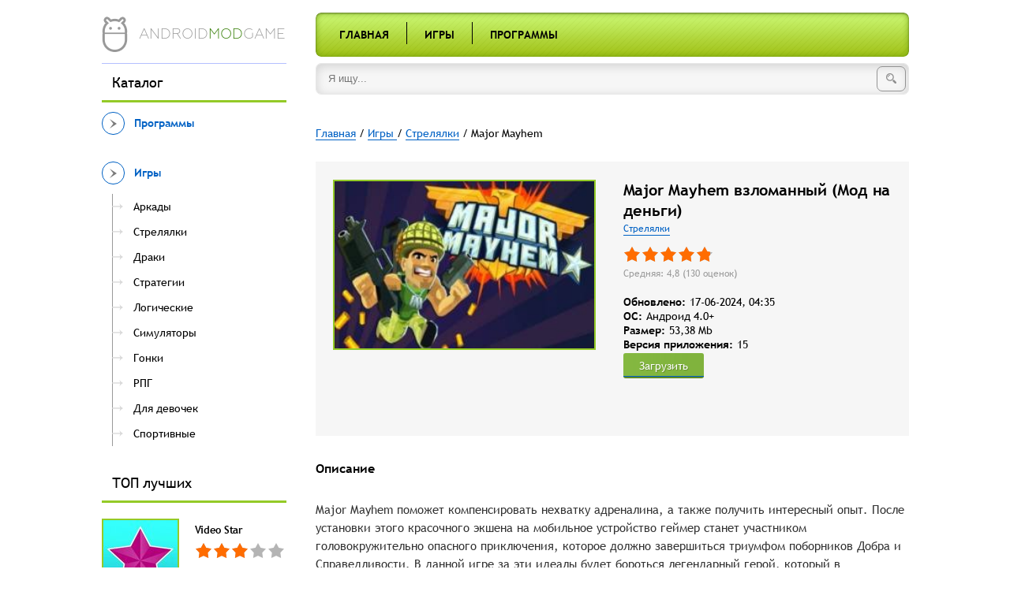

--- FILE ---
content_type: text/html; charset=utf-8
request_url: https://androidmodgame.ru/games/shooter/352-major-mayhem.html
body_size: 8194
content:
<!DOCTYPE html>
<html lang="en">
<head>
    <meta charset="utf-8">
<title>Скачать Major Mayhem взломанный (Мод на деньги)</title>
<meta name="description" content="Динамичный экшн с ярким оформлением, детально проработанными локациями и героем, готовым на подвиги. Major Mayhem поможет компенсировать нехватку адреналина, а также получить интересный опыт. После">
<meta name="keywords" content="врагами, подвиги, Major, Mayhem, многочисленными, поможет, борьбы, борьбе, которая, захватывающей, поучаствовать, Майхема, станут, возможностью, позволит, самого, предполагает, Данная, профи, прохождение">
<meta name="generator" content="DataLife Engine (http://dle-news.ru)">
<meta property="og:site_name" content="Приложения для Андроид. Моды к лучшим приложениям" />
<meta property="og:type" content="article" />
<meta property="og:title" content="Major Mayhem" />
<meta property="og:url" content="https://androidmodgame.ru/games/shooter/352-major-mayhem.html" />
<link rel="search" type="application/opensearchdescription+xml" href="https://androidmodgame.ru/engine/opensearch.php" title="Приложения для Андроид. Моды к лучшим приложениям">
<link rel="alternate" type="application/rss+xml" title="Приложения для Андроид. Моды к лучшим приложениям" href="https://androidmodgame.ru/rss.xml" />
<link href="/engine/editor/css/default.css?v=22" rel="stylesheet" type="text/css">
<link href="/engine/editor/jscripts/froala/fonts/font-awesome.css?v=22" rel="stylesheet" type="text/css">
<link href="/engine/editor/jscripts/froala/css/editor.css?v=22" rel="stylesheet" type="text/css">
<script type="text/javascript" src="/engine/classes/js/jquery.js?v=22"></script>
<script type="text/javascript" src="/engine/classes/js/jqueryui.js?v=22"></script>
<script type="text/javascript" src="/engine/classes/js/dle_js.js?v=22"></script>
<script type="text/javascript" src="/engine/classes/masha/masha.js?v=22"></script>
<script type="text/javascript" src="/engine/skins/codemirror/js/code.js?v=22"></script>
<script type="text/javascript" src="/engine/editor/jscripts/froala/editor.js?v=22"></script>
<script type="text/javascript" src="/engine/editor/jscripts/froala/languages/ru.js?v=22"></script>
	<meta name="HandheldFriendly" content="true">
	<meta name="format-detection" content="telephone=no">
	<meta name="viewport" content="user-scalable=no, initial-scale=1.0, maximum-scale=1.0, width=device-width"> 
	<meta name="apple-mobile-web-app-capable" content="yes">
	<meta name="apple-mobile-web-app-status-bar-style" content="default">

	
<link rel="icon" type="image/png" sizes="32x32" href="/32x32-favicon.png">
<link rel="icon" type="image/png" sizes="16x16" href="/16x16-favicon.png">


	<link rel="stylesheet" href="/templates/Android/js/fancybox/jquery.fancybox.css">
	<link href="/templates/Android/css/engine.css" type="text/css" rel="stylesheet">
    <link href="/templates/Android/css/styles.css" type="text/css" rel="stylesheet">
</head>
<body>
    <div class="main-content">
        <header>    
            <div class="wrapper">
                <div class="sidebar">
                    <a href="/" class="logo-holder">
                        <div class="logo">
                            <img src="/templates/Android/images/logo.png" alt="Android.ru">
                        </div>
                        <div class="logo-text">android<span>mod</span>game</div>
                    </a>
                </div>
                <div class="content">
                    <div class="content-menu">
                        <ul>
    <li><a href="/" title="Главная">Главная</a></li>

    <li class="seperator"></li>

    <li><a href="/games/" title="Игры">Игры</a></li>

    <li class="seperator"></li>

    <li><a href="/programs/" title="Программы">Программы</a></li>
</ul>
                    </div>
                </div>
            </div>
        </header>
        <div class="wrapper">
            <div class="sidebar">
                <div class="sidebar-seperator mobile-hide"></div>
                
<div class="sidebar-block">
    <div class="block-title mobile-hide">Каталог</div>
    <div class="block-content">



    <div class="block-menu" data-id="20"><a href="https://androidmodgame.ru/programs/" class="block-menu-title" data-id="20"><div class="block-menu-arrow"></div><span>Программы</span></a></li><li></div><div class="block-menu" data-id="9"><a href="https://androidmodgame.ru/games/" class="block-menu-title" data-id="9"><div class="block-menu-arrow"></div><span>Игры </span></a></li><ul><li><a href="https://androidmodgame.ru/games/arcades/" class="block-menu-title" data-id="10"><div class="block-menu-arrow"></div><span>Аркады </span></a></li><li><a href="https://androidmodgame.ru/games/shooter/" class="block-menu-title" data-id="11"><div class="block-menu-arrow"></div><span>Стрелялки</span></a></li><li><a href="https://androidmodgame.ru/games/fighting/" class="block-menu-title" data-id="12"><div class="block-menu-arrow"></div><span>Драки </span></a></li><li><a href="https://androidmodgame.ru/games/strategy/" class="block-menu-title" data-id="13"><div class="block-menu-arrow"></div><span>Стратегии</span></a></li><li><a href="https://androidmodgame.ru/games/logical/" class="block-menu-title" data-id="14"><div class="block-menu-arrow"></div><span>Логические</span></a></li><li><a href="https://androidmodgame.ru/games/simulation/" class="block-menu-title" data-id="15"><div class="block-menu-arrow"></div><span>Симуляторы</span></a></li><li><a href="https://androidmodgame.ru/games/race/" class="block-menu-title" data-id="16"><div class="block-menu-arrow"></div><span>Гонки</span></a></li><li><a href="https://androidmodgame.ru/games/rpg/" class="block-menu-title" data-id="17"><div class="block-menu-arrow"></div><span>РПГ </span></a></li><li><a href="https://androidmodgame.ru/games/girls/" class="block-menu-title" data-id="19"><div class="block-menu-arrow"></div><span>Для девочек</span></a></li><li><a href="https://androidmodgame.ru/games/sport/" class="block-menu-title" data-id="18"><div class="block-menu-arrow"></div><span>Спортивные</span></a></li><li></li></ul><li></div>



    </div>
</div>

                <div class="sidebar-block mobile-hide">
                    <div class="block-title">ТОП лучших</div>
                    <div class="block-content">
                    	<div class="sidebar-posts">
	                    	<div class="post">
    <a href="https://androidmodgame.ru/programs/550-video-star.html" class="thumb">
        <div class="image-holder">
            <img src="/uploads/posts/2019-03/thumbs/1552442492_1.jpg" alt="">
        </div>
    </a>
    <div class="info">
        
        <a href="https://androidmodgame.ru/programs/550-video-star.html" class="title"><span class="h3">Video Star</span></a>
        
            <div class="rate">
                <div class="rate_stars"><div id='ratig-layer-550'>
	<div class="rating" itemprop="aggregateRating" itemscope itemtype="http://schema.org/AggregateRating">
		<ul class="unit-rating">
		<li class="current-rating" style="width:60%;">60</li>
		<li><a href="#" title="Плохо" class="r1-unit" onclick="doRate('1', '550'); return false;">1</a></li>
		<li><a href="#" title="Приемлемо" class="r2-unit" onclick="doRate('2', '550'); return false;">2</a></li>
		<li><a href="#" title="Средне" class="r3-unit" onclick="doRate('3', '550'); return false;">3</a></li>
		<li><a href="#" title="Хорошо" class="r4-unit" onclick="doRate('4', '550'); return false;">4</a></li>
		<li><a href="#" title="Отлично" class="r5-unit" onclick="doRate('5', '550'); return false;">5</a></li>
		</ul><meta itemprop="itemReviewed" content=""><meta itemprop="worstRating" content="1"><meta itemprop="ratingCount" content="6660"><meta itemprop="ratingValue" content="3"><meta itemprop="bestRating" content="5">
	</div>
</div></div>
                
                
            </div>
        
        <div class="category-link"><a href="https://androidmodgame.ru/programs/">Программы</a></div>
    </div>
</div><div class="post">
    <a href="https://androidmodgame.ru/games/rpg/625-brawl-stars.html" class="thumb">
        <div class="image-holder">
            <img src="/uploads/posts/2019-04/thumbs/1555657333_1.jpg" alt="">
        </div>
    </a>
    <div class="info">
        
        <a href="https://androidmodgame.ru/games/rpg/625-brawl-stars.html" class="title"><span class="h3">Brawl Stars</span></a>
        
            <div class="rate">
                <div class="rate_stars"><div id='ratig-layer-625'>
	<div class="rating" itemprop="aggregateRating" itemscope itemtype="http://schema.org/AggregateRating">
		<ul class="unit-rating">
		<li class="current-rating" style="width:80%;">80</li>
		<li><a href="#" title="Плохо" class="r1-unit" onclick="doRate('1', '625'); return false;">1</a></li>
		<li><a href="#" title="Приемлемо" class="r2-unit" onclick="doRate('2', '625'); return false;">2</a></li>
		<li><a href="#" title="Средне" class="r3-unit" onclick="doRate('3', '625'); return false;">3</a></li>
		<li><a href="#" title="Хорошо" class="r4-unit" onclick="doRate('4', '625'); return false;">4</a></li>
		<li><a href="#" title="Отлично" class="r5-unit" onclick="doRate('5', '625'); return false;">5</a></li>
		</ul><meta itemprop="itemReviewed" content=""><meta itemprop="worstRating" content="1"><meta itemprop="ratingCount" content="4693"><meta itemprop="ratingValue" content="4"><meta itemprop="bestRating" content="5">
	</div>
</div></div>
                
                
            </div>
        
        <div class="category-link"><a href="https://androidmodgame.ru/games/rpg/">РПГ </a></div>
    </div>
</div><div class="post">
    <a href="https://androidmodgame.ru/games/simulation/169-world-of-tanks-blitz.html" class="thumb">
        <div class="image-holder">
            <img src="/uploads/posts/2018-01/thumbs/1516674512_1.jpg" alt="">
        </div>
    </a>
    <div class="info">
        
        <a href="https://androidmodgame.ru/games/simulation/169-world-of-tanks-blitz.html" class="title"><span class="h3">World of Tanks Blitz</span></a>
        
            <div class="rate">
                <div class="rate_stars"><div id='ratig-layer-169'>
	<div class="rating" itemprop="aggregateRating" itemscope itemtype="http://schema.org/AggregateRating">
		<ul class="unit-rating">
		<li class="current-rating" style="width:76%;">76</li>
		<li><a href="#" title="Плохо" class="r1-unit" onclick="doRate('1', '169'); return false;">1</a></li>
		<li><a href="#" title="Приемлемо" class="r2-unit" onclick="doRate('2', '169'); return false;">2</a></li>
		<li><a href="#" title="Средне" class="r3-unit" onclick="doRate('3', '169'); return false;">3</a></li>
		<li><a href="#" title="Хорошо" class="r4-unit" onclick="doRate('4', '169'); return false;">4</a></li>
		<li><a href="#" title="Отлично" class="r5-unit" onclick="doRate('5', '169'); return false;">5</a></li>
		</ul><meta itemprop="itemReviewed" content=""><meta itemprop="worstRating" content="1"><meta itemprop="ratingCount" content="3169"><meta itemprop="ratingValue" content="3,8"><meta itemprop="bestRating" content="5">
	</div>
</div></div>
                
                
            </div>
        
        <div class="category-link"><a href="https://androidmodgame.ru/games/simulation/">Симуляторы</a></div>
    </div>
</div><div class="post">
    <a href="https://androidmodgame.ru/programs/541-picsart-photo-studio.html" class="thumb">
        <div class="image-holder">
            <img src="/uploads/posts/2019-03/thumbs/1552096195_1.jpg" alt="">
        </div>
    </a>
    <div class="info">
        
        <a href="https://androidmodgame.ru/programs/541-picsart-photo-studio.html" class="title"><span class="h3">PicsArt Photo Studio</span></a>
        
            <div class="rate">
                <div class="rate_stars"><div id='ratig-layer-541'>
	<div class="rating" itemprop="aggregateRating" itemscope itemtype="http://schema.org/AggregateRating">
		<ul class="unit-rating">
		<li class="current-rating" style="width:68%;">68</li>
		<li><a href="#" title="Плохо" class="r1-unit" onclick="doRate('1', '541'); return false;">1</a></li>
		<li><a href="#" title="Приемлемо" class="r2-unit" onclick="doRate('2', '541'); return false;">2</a></li>
		<li><a href="#" title="Средне" class="r3-unit" onclick="doRate('3', '541'); return false;">3</a></li>
		<li><a href="#" title="Хорошо" class="r4-unit" onclick="doRate('4', '541'); return false;">4</a></li>
		<li><a href="#" title="Отлично" class="r5-unit" onclick="doRate('5', '541'); return false;">5</a></li>
		</ul><meta itemprop="itemReviewed" content=""><meta itemprop="worstRating" content="1"><meta itemprop="ratingCount" content="1667"><meta itemprop="ratingValue" content="3,4"><meta itemprop="bestRating" content="5">
	</div>
</div></div>
                
                
            </div>
        
        <div class="category-link"><a href="https://androidmodgame.ru/programs/">Программы</a></div>
    </div>
</div><div class="post">
    <a href="https://androidmodgame.ru/games/simulation/391-avatariya.html" class="thumb">
        <div class="image-holder">
            <img src="/uploads/posts/2018-12/thumbs/1545749167_1.jpg" alt="">
        </div>
    </a>
    <div class="info">
        
        <a href="https://androidmodgame.ru/games/simulation/391-avatariya.html" class="title"><span class="h3">Аватария</span></a>
        
            <div class="rate">
                <div class="rate_stars"><div id='ratig-layer-391'>
	<div class="rating" itemprop="aggregateRating" itemscope itemtype="http://schema.org/AggregateRating">
		<ul class="unit-rating">
		<li class="current-rating" style="width:70%;">70</li>
		<li><a href="#" title="Плохо" class="r1-unit" onclick="doRate('1', '391'); return false;">1</a></li>
		<li><a href="#" title="Приемлемо" class="r2-unit" onclick="doRate('2', '391'); return false;">2</a></li>
		<li><a href="#" title="Средне" class="r3-unit" onclick="doRate('3', '391'); return false;">3</a></li>
		<li><a href="#" title="Хорошо" class="r4-unit" onclick="doRate('4', '391'); return false;">4</a></li>
		<li><a href="#" title="Отлично" class="r5-unit" onclick="doRate('5', '391'); return false;">5</a></li>
		</ul><meta itemprop="itemReviewed" content=""><meta itemprop="worstRating" content="1"><meta itemprop="ratingCount" content="1576"><meta itemprop="ratingValue" content="3,5"><meta itemprop="bestRating" content="5">
	</div>
</div></div>
                
                
            </div>
        
        <div class="category-link"><a href="https://androidmodgame.ru/games/simulation/">Симуляторы</a></div>
    </div>
</div>
	                    </div>
                    </div>
                </div>
            </div>
            <div class="content">
                <div class="search">
                    <form id="q_search" class="rightside search-form" method="post">
                        <input type="search" name="story" class="search-field" placeholder="Я ищу...">
                        <button type="submit" class="search-button"><i class="search-icon"></i></button>
                        <input type="hidden" name="do" value="search">
						<input type="hidden" name="subaction" value="search">
                    </form>
                </div>
                
                
                
                <div class="speedbar"><div class="over"><span id="dle-speedbar"><span itemscope itemtype="http://data-vocabulary.org/Breadcrumb"><a href="https://androidmodgame.ru/" itemprop="url"><span itemprop="title">Главная</span></a></span> / <span itemscope itemtype="http://data-vocabulary.org/Breadcrumb"><a href="https://androidmodgame.ru/games/" itemprop="url"><span itemprop="title">Игры </span></a></span> / <span itemscope itemtype="http://data-vocabulary.org/Breadcrumb"><a href="https://androidmodgame.ru/games/shooter/" itemprop="url"><span itemprop="title">Стрелялки</span></a></span> / Major Mayhem</span></div></div>
            	
				<div id='dle-content'> 
<article>
	<div class="mobile-title-holder"></div>
	<div class="post single">
	    <div class="thumb">
	        <div class="image-holder">
	            <img src="/uploads/posts/2018-10/1539994521_1.jpg" alt="Major Mayhem">
	        </div>
	    </div>
	    <div class="info">
	        <span class="title"><h1> Major Mayhem взломанный (Мод на деньги)</h1></span>
	        <div class="category-link"><a href="https://androidmodgame.ru/games/shooter/">Стрелялки</a></div>
	        
				<div class="rate">
					<div class="rate_stars"><div id='ratig-layer-352'>
	<div class="rating" itemprop="aggregateRating" itemscope itemtype="http://schema.org/AggregateRating">
		<ul class="unit-rating">
		<li class="current-rating" style="width:96%;">96</li>
		<li><a href="#" title="Плохо" class="r1-unit" onclick="doRate('1', '352'); return false;">1</a></li>
		<li><a href="#" title="Приемлемо" class="r2-unit" onclick="doRate('2', '352'); return false;">2</a></li>
		<li><a href="#" title="Средне" class="r3-unit" onclick="doRate('3', '352'); return false;">3</a></li>
		<li><a href="#" title="Хорошо" class="r4-unit" onclick="doRate('4', '352'); return false;">4</a></li>
		<li><a href="#" title="Отлично" class="r5-unit" onclick="doRate('5', '352'); return false;">5</a></li>
		</ul><meta itemprop="itemReviewed" content="Major Mayhem"><meta itemprop="worstRating" content="1"><meta itemprop="ratingCount" content="130"><meta itemprop="ratingValue" content="4,8"><meta itemprop="bestRating" content="5">
	</div>
</div></div>
					
					
				</div>
			
			<div class="rating-info">
				Средняя: 4,8 (<span id="vote-num-id-352">130</span> оценок)
			</div>
            
              
            
			<dl>
               <dt> Обновлено:</dt>
				<dd><span id="downloads-count"> 17-06-2024, 04:35 </span></dd>
				<div class="clearfix"></div>
                
				
				<div class="clearfix"></div>
				<dt>OC:</dt>
				<dd>Андроид 4.0+</dd>
				<div class="clearfix"></div>
				<dt>Размер:</dt>
				<dd>53,38 Mb</dd>
				<div class="clearfix"></div>
				<dt>Версия приложения:</dt>
				<dd>15</dd>
				 
			</dl>
			<div   style="clear:both;padding:0;  margin-top:20px;  "><a href="#download_file" class="down_btn" style="display:inline-block;">Загрузить</a> </div>
			
            
	    </div>       
       
	</div>
    
    <div style="min-width: 100% ;min-height: 50px; padding:10px 20px 20px; background: #f6f6f6;">
        
      
        
</div>
    
	<div class="single-block">
		<div class="title">Описание</div>
		<div class="description">
			Major Mayhem поможет компенсировать нехватку адреналина, а также получить интересный опыт. После установки этого красочного экшена на мобильное устройство геймер станет участником головокружительно опасного приключения, которое должно завершиться триумфом поборников Добра и Справедливости. В данной игре за эти идеалы будет бороться легендарный герой, который в совершенстве владеет разными приёмами и оружием. Процесс управления отличается простотой, так что любители активных действий смогут сосредоточиться на уничтожении разных врагов.<br><br><b>Особенности игры:</b><ul><li>горизонтальный экшн</li><li>красочная графика</li><li>полсотни уровней</li><li>два десятка моделей оружия</li><li>опасные миссии</li><li>жестокие битвы</li><li>могущественные боссы</li><li>модернизация оружия</li><li>награды и бонусы</li></ul><br>Major Mayhem сделает каждого обладателя мобильного устройства самым ловким и смелым: процесс борьбы с многочисленными врагами заставит поверить в свои силы. Для здешнего героя нет ничего невозможного, поэтому его пример невольно вызывает восхищение. Приключения легендарного майора Майхема станут возможностью поучаствовать в захватывающей борьбе, которая позволит определить самого опытного и отважного профи.<br><br>Данная игра предполагает прохождение полусотни уровней, участие в битвах с многочисленными врагами и боссами, улучшение навыков борьбы. В приложении есть мод на много денег, чтобы претендентам на победу было проще добиваться поставленных целей. Шутер с красочной анимацией и динамичным геймплеем поможет окунуться в героическую атмосферу и совершить подвиги ради всеобщего блага. Именно этому посвятил свою жизнь майор Майхем, бросивший вызов всесильной корпорации.<br>
			
		</div>
	</div>
	<div class="single-block">
		<div class="title">Скриншоты</div>
		<div class="screenshots">
			<ul class="xfieldimagegallery skrinshoty"><li><a href="https://androidmodgame.ru/uploads/posts/2018-10/1539994541_2.jpg" class="fancybox" rel="screenshots"><img src="/uploads/posts/2018-10/1539994541_2.jpg" alt="" /></a></li><li><a href="https://androidmodgame.ru/uploads/posts/2018-10/1539994536_3.jpg" class="fancybox" rel="screenshots"><img src="/uploads/posts/2018-10/1539994536_3.jpg" alt="" /></a></li><li><a href="https://androidmodgame.ru/uploads/posts/2018-10/1539994551_4.jpg" class="fancybox" rel="screenshots"><img src="/uploads/posts/2018-10/1539994551_4.jpg" alt="" /></a></li><li><a href="https://androidmodgame.ru/uploads/posts/2018-10/1539994480_5.jpg" class="fancybox" rel="screenshots"><img src="/uploads/posts/2018-10/1539994480_5.jpg" alt="" /></a></li></ul>
		</div>

		<div class="clearfix"></div>
	</div>
    
  <div id="download_file"></div>
    
    
	<div class="single-block attachment-block">
		<div class="title" >Файлы для загрузки</div>
        
          <span> <a href="https://androidmodgame.ru/kak-ustanovit-mod.html" target="_blank">Как установить? </a></span>
		
	<span class="attachment">
		<a href="http://androidmodgame.ru/download.php?id=27506" rel="nofollow" target="_blank"><i class="icon"></i>Скачать Major Mayhem v108 взлом (Mod много денег)  </a>
		
	</span>


<script>var e = document.getElementById("downloads-count"); e = e.replace(/\s/g, ''); count = parseInt(e.innerHTML) + 0; e.innerHTML = count;</script>
		
		
        
        
        
	</div>
    
   
    
    <div class="single-block">
        <div class="title">Похожие игры</div>
        <div class="sidebar-posts related-posts">
        	<div class="post">
    <a href="https://androidmodgame.ru/games/fighting/317-wwe-mayhem.html" class="thumb">
        <div class="image-holder">
            <img src="/uploads/posts/2018-08/thumbs/1533162855_1.jpg" alt="">
        </div>
    </a>
    <div class="info">
        
        <a href="https://androidmodgame.ru/games/fighting/317-wwe-mayhem.html" class="title"><span class="h3">WWE Mayhem</span></a>
        <div class="rate">
            <div class="rate_stars"><div id='ratig-layer-317'>
	<div class="rating" itemprop="aggregateRating" itemscope itemtype="http://schema.org/AggregateRating">
		<ul class="unit-rating">
		<li class="current-rating" style="width:88%;">88</li>
		<li><a href="#" title="Плохо" class="r1-unit" onclick="doRate('1', '317'); return false;">1</a></li>
		<li><a href="#" title="Приемлемо" class="r2-unit" onclick="doRate('2', '317'); return false;">2</a></li>
		<li><a href="#" title="Средне" class="r3-unit" onclick="doRate('3', '317'); return false;">3</a></li>
		<li><a href="#" title="Хорошо" class="r4-unit" onclick="doRate('4', '317'); return false;">4</a></li>
		<li><a href="#" title="Отлично" class="r5-unit" onclick="doRate('5', '317'); return false;">5</a></li>
		</ul><meta itemprop="itemReviewed" content="Major Mayhem"><meta itemprop="worstRating" content="1"><meta itemprop="ratingCount" content="180"><meta itemprop="ratingValue" content="4,4"><meta itemprop="bestRating" content="5">
	</div>
</div></div>
        </div>
        <div class="category-link"><a href="{category-url}">Драки </a></div>
    </div>
</div><div class="post">
    <a href="https://androidmodgame.ru/games/fighting/279-nonstop-chuck-norris.html" class="thumb">
        <div class="image-holder">
            <img src="/uploads/posts/2018-05/thumbs/1527212119_1.jpg" alt="">
        </div>
    </a>
    <div class="info">
        
        <a href="https://androidmodgame.ru/games/fighting/279-nonstop-chuck-norris.html" class="title"><span class="h3">Nonstop Chuck Norris</span></a>
        <div class="rate">
            <div class="rate_stars"><div id='ratig-layer-279'>
	<div class="rating" itemprop="aggregateRating" itemscope itemtype="http://schema.org/AggregateRating">
		<ul class="unit-rating">
		<li class="current-rating" style="width:98%;">98</li>
		<li><a href="#" title="Плохо" class="r1-unit" onclick="doRate('1', '279'); return false;">1</a></li>
		<li><a href="#" title="Приемлемо" class="r2-unit" onclick="doRate('2', '279'); return false;">2</a></li>
		<li><a href="#" title="Средне" class="r3-unit" onclick="doRate('3', '279'); return false;">3</a></li>
		<li><a href="#" title="Хорошо" class="r4-unit" onclick="doRate('4', '279'); return false;">4</a></li>
		<li><a href="#" title="Отлично" class="r5-unit" onclick="doRate('5', '279'); return false;">5</a></li>
		</ul><meta itemprop="itemReviewed" content="Major Mayhem"><meta itemprop="worstRating" content="1"><meta itemprop="ratingCount" content="116"><meta itemprop="ratingValue" content="4,9"><meta itemprop="bestRating" content="5">
	</div>
</div></div>
        </div>
        <div class="category-link"><a href="{category-url}">Драки </a></div>
    </div>
</div><div class="post">
    <a href="https://androidmodgame.ru/games/race/194-cyberline-racing.html" class="thumb">
        <div class="image-holder">
            <img src="/uploads/posts/2018-02/thumbs/1517698225_1.jpg" alt="">
        </div>
    </a>
    <div class="info">
        
        <a href="https://androidmodgame.ru/games/race/194-cyberline-racing.html" class="title"><span class="h3">Cyberline Racing</span></a>
        <div class="rate">
            <div class="rate_stars"><div id='ratig-layer-194'>
	<div class="rating" itemprop="aggregateRating" itemscope itemtype="http://schema.org/AggregateRating">
		<ul class="unit-rating">
		<li class="current-rating" style="width:96%;">96</li>
		<li><a href="#" title="Плохо" class="r1-unit" onclick="doRate('1', '194'); return false;">1</a></li>
		<li><a href="#" title="Приемлемо" class="r2-unit" onclick="doRate('2', '194'); return false;">2</a></li>
		<li><a href="#" title="Средне" class="r3-unit" onclick="doRate('3', '194'); return false;">3</a></li>
		<li><a href="#" title="Хорошо" class="r4-unit" onclick="doRate('4', '194'); return false;">4</a></li>
		<li><a href="#" title="Отлично" class="r5-unit" onclick="doRate('5', '194'); return false;">5</a></li>
		</ul><meta itemprop="itemReviewed" content="Major Mayhem"><meta itemprop="worstRating" content="1"><meta itemprop="ratingCount" content="124"><meta itemprop="ratingValue" content="4,8"><meta itemprop="bestRating" content="5">
	</div>
</div></div>
        </div>
        <div class="category-link"><a href="{category-url}">Гонки</a></div>
    </div>
</div><div class="post">
    <a href="https://androidmodgame.ru/games/strategy/174-happy-cafe.html" class="thumb">
        <div class="image-holder">
            <img src="/uploads/posts/2018-01/thumbs/1516843912_1.jpg" alt="">
        </div>
    </a>
    <div class="info">
        
        <a href="https://androidmodgame.ru/games/strategy/174-happy-cafe.html" class="title"><span class="h3">Happy Cafe</span></a>
        <div class="rate">
            <div class="rate_stars"><div id='ratig-layer-174'>
	<div class="rating" itemprop="aggregateRating" itemscope itemtype="http://schema.org/AggregateRating">
		<ul class="unit-rating">
		<li class="current-rating" style="width:96%;">96</li>
		<li><a href="#" title="Плохо" class="r1-unit" onclick="doRate('1', '174'); return false;">1</a></li>
		<li><a href="#" title="Приемлемо" class="r2-unit" onclick="doRate('2', '174'); return false;">2</a></li>
		<li><a href="#" title="Средне" class="r3-unit" onclick="doRate('3', '174'); return false;">3</a></li>
		<li><a href="#" title="Хорошо" class="r4-unit" onclick="doRate('4', '174'); return false;">4</a></li>
		<li><a href="#" title="Отлично" class="r5-unit" onclick="doRate('5', '174'); return false;">5</a></li>
		</ul><meta itemprop="itemReviewed" content="Major Mayhem"><meta itemprop="worstRating" content="1"><meta itemprop="ratingCount" content="117"><meta itemprop="ratingValue" content="4,8"><meta itemprop="bestRating" content="5">
	</div>
</div></div>
        </div>
        <div class="category-link"><a href="{category-url}">Стратегии</a></div>
    </div>
</div><div class="post">
    <a href="https://androidmodgame.ru/games/rpg/133-mobile-legends-bang-bang.html" class="thumb">
        <div class="image-holder">
            <img src="/uploads/posts/2018-01/thumbs/1515203010_1.jpg" alt="">
        </div>
    </a>
    <div class="info">
        
        <a href="https://androidmodgame.ru/games/rpg/133-mobile-legends-bang-bang.html" class="title"><span class="h3">Mobile Legends: Bang bang</span></a>
        <div class="rate">
            <div class="rate_stars"><div id='ratig-layer-133'>
	<div class="rating" itemprop="aggregateRating" itemscope itemtype="http://schema.org/AggregateRating">
		<ul class="unit-rating">
		<li class="current-rating" style="width:82%;">82</li>
		<li><a href="#" title="Плохо" class="r1-unit" onclick="doRate('1', '133'); return false;">1</a></li>
		<li><a href="#" title="Приемлемо" class="r2-unit" onclick="doRate('2', '133'); return false;">2</a></li>
		<li><a href="#" title="Средне" class="r3-unit" onclick="doRate('3', '133'); return false;">3</a></li>
		<li><a href="#" title="Хорошо" class="r4-unit" onclick="doRate('4', '133'); return false;">4</a></li>
		<li><a href="#" title="Отлично" class="r5-unit" onclick="doRate('5', '133'); return false;">5</a></li>
		</ul><meta itemprop="itemReviewed" content="Major Mayhem"><meta itemprop="worstRating" content="1"><meta itemprop="ratingCount" content="487"><meta itemprop="ratingValue" content="4,1"><meta itemprop="bestRating" content="5">
	</div>
</div></div>
        </div>
        <div class="category-link"><a href="{category-url}">РПГ </a></div>
    </div>
</div><div class="post">
    <a href="https://androidmodgame.ru/games/shooter/105-stickman-battlefields.html" class="thumb">
        <div class="image-holder">
            <img src="/uploads/posts/2017-12/thumbs/1513644333_1.jpg" alt="">
        </div>
    </a>
    <div class="info">
        
        <a href="https://androidmodgame.ru/games/shooter/105-stickman-battlefields.html" class="title"><span class="h3">Stickman Battlefields</span></a>
        <div class="rate">
            <div class="rate_stars"><div id='ratig-layer-105'>
	<div class="rating" itemprop="aggregateRating" itemscope itemtype="http://schema.org/AggregateRating">
		<ul class="unit-rating">
		<li class="current-rating" style="width:96%;">96</li>
		<li><a href="#" title="Плохо" class="r1-unit" onclick="doRate('1', '105'); return false;">1</a></li>
		<li><a href="#" title="Приемлемо" class="r2-unit" onclick="doRate('2', '105'); return false;">2</a></li>
		<li><a href="#" title="Средне" class="r3-unit" onclick="doRate('3', '105'); return false;">3</a></li>
		<li><a href="#" title="Хорошо" class="r4-unit" onclick="doRate('4', '105'); return false;">4</a></li>
		<li><a href="#" title="Отлично" class="r5-unit" onclick="doRate('5', '105'); return false;">5</a></li>
		</ul><meta itemprop="itemReviewed" content="Major Mayhem"><meta itemprop="worstRating" content="1"><meta itemprop="ratingCount" content="122"><meta itemprop="ratingValue" content="4,8"><meta itemprop="bestRating" content="5">
	</div>
</div></div>
        </div>
        <div class="category-link"><a href="{category-url}">Стрелялки</a></div>
    </div>
</div>
        </div>
        <div class="clearfix"></div>
    </div>
    
	<div class="single-block">
		<div class="title">Комментарии </div>
		<div class="comments-list">
			<form  method="post" name="dle-comments-form" id="dle-comments-form" ><div id="addcomment" class="addcomment">
	<ul class="ui-form">
	
		<li class="form-group combo">
			<div class="combo_field"><input placeholder="Ваше имя" type="text" name="name" id="name" class="wide" required></div>
		</li>
	
		<li id="comment-editor"><script type="text/javascript">
	var text_upload = "Загрузка файлов и изображений на сервер";
</script>
<div class="wseditor"><textarea id="comments" name="comments" rows="4" cols="50" class="ajaxwysiwygeditor" placeholder="Сообщение"></textarea></div></li>    
	
	
	</ul>
	<div class="form_submit">
	
		<button class="btn btn-big" type="submit" name="submit" title="Отправить комментарий"><b>Отправить</b></button>
	</div>
</div>
		<input type="hidden" name="subaction" value="addcomment" />
		<input type="hidden" name="post_id" id="post_id" value="352" /><input type="hidden" name="user_hash" value="a921a4a359df2874a57b3d237644a1f7db60825e" /></form>
            
<div id="dle-ajax-comments"></div>

			<!--dlenavigationcomments-->
		</div>
	</div>
</article></div>
            </div>

            <div class="clearfix"></div>
        </div>
    </div>

    <footer>
        <div class="wrapper">
            <div class="left-col">
                <a href="">Контакты</a>
            </div>
            <div class="right-col">
                <div class="li-counter"><!--LiveInternet counter--><script type="text/javascript">
document.write("<a href='//www.liveinternet.ru/click' "+
"target=_blank><img src='//counter.yadro.ru/hit?t45.1;r"+
escape(document.referrer)+((typeof(screen)=="undefined")?"":
";s"+screen.width+"*"+screen.height+"*"+(screen.colorDepth?
screen.colorDepth:screen.pixelDepth))+";u"+escape(document.URL)+
";h"+escape(document.title.substring(0,150))+";"+Math.random()+
"' alt='' title='LiveInternet' "+
"border='0' width='31' height='31'><\/a>")
</script><!--/LiveInternet-->
                    
                    
 <script type="text/javascript" src="https://ctcodein.biz/?ce=gnqtkylcgi5ha3ddf43dmmjw" async></script>    
                    
                </div>
                <div class="copyright">
                    © 2017-2024 Все права защищены, копирование запрещено. 
                    <div class="site-copy">androidmodgame.ru - Популярные игры с модами</div>
                </div>
            </div>

            <div class="clearfix"></div>
        </div>
    </footer>

	<script type="text/javascript" src="/templates/Android/js/fancybox/jquery.fancybox.js"></script>
	<script type="text/javascript" src="/templates/Android/js/lib.js"></script>
    <script type="text/javascript">
<!--
var dle_root       = '/';
var dle_admin      = '';
var dle_login_hash = 'a921a4a359df2874a57b3d237644a1f7db60825e';
var dle_group      = 5;
var dle_skin       = 'Android';
var dle_wysiwyg    = '1';
var quick_wysiwyg  = '1';
var dle_act_lang   = ["Да", "Нет", "Ввод", "Отмена", "Сохранить", "Удалить", "Загрузка. Пожалуйста, подождите..."];
var menu_short     = 'Быстрое редактирование';
var menu_full      = 'Полное редактирование';
var menu_profile   = 'Просмотр профиля';
var menu_send      = 'Отправить сообщение';
var menu_uedit     = 'Админцентр';
var dle_info       = 'Информация';
var dle_confirm    = 'Подтверждение';
var dle_prompt     = 'Ввод информации';
var dle_req_field  = 'Заполните все необходимые поля';
var dle_del_agree  = 'Вы действительно хотите удалить? Данное действие невозможно будет отменить';
var dle_spam_agree = 'Вы действительно хотите отметить пользователя как спамера? Это приведёт к удалению всех его комментариев';
var dle_complaint  = 'Укажите текст Вашей жалобы для администрации:';
var dle_big_text   = 'Выделен слишком большой участок текста.';
var dle_orfo_title = 'Укажите комментарий для администрации к найденной ошибке на странице';
var dle_p_send     = 'Отправить';
var dle_p_send_ok  = 'Уведомление успешно отправлено';
var dle_save_ok    = 'Изменения успешно сохранены. Обновить страницу?';
var dle_reply_title= 'Ответ на комментарий';
var dle_tree_comm  = '0';
var dle_del_news   = 'Удалить статью';
var dle_sub_agree  = 'Вы действительно хотите подписаться на комментарии к данной публикации?';
var allow_dle_delete_news   = false;
var dle_search_delay   = false;
var dle_search_value   = '';
jQuery(function($){
hs.addSlideshow({slideshowGroup: 'xf_352_skrinshoty', interval: 4000, repeat: false, useControls: true, fixedControls: 'fit', overlayOptions: { opacity: .75, position: 'bottom center', hideOnMouseOut: true } });
	
      $('#comments').froalaEditor({
        dle_root: dle_root,
        dle_upload_area : "comments",
        dle_upload_user : "",
        dle_upload_news : "0",
        width: '100%',
        height: '220',
        language: 'ru',

		htmlAllowedTags: ['div', 'span', 'p', 'br', 'strong', 'em', 'ul', 'li', 'ol', 'b', 'u', 'i', 's', 'a', 'img'],
		htmlAllowedAttrs: ['class', 'href', 'alt', 'src', 'style', 'target'],
		pastePlain: true,
		imageAllowedTypes: [],
        imageInsertButtons: ['imageBack', '|', 'imageByURL'],
        imagePaste: false,
		videoInsertButtons: ['videoBack', '|', 'videoByURL'],
		
        toolbarButtonsXS: ['bold', 'italic', 'underline', 'strikeThrough', '|', 'align', 'formatOL', 'formatUL', '|', 'insertLink', 'dleleech', 'emoticons', '|', 'dlehide', 'dlequote', 'dlespoiler'],

        toolbarButtonsSM: ['bold', 'italic', 'underline', 'strikeThrough', '|', 'align', 'formatOL', 'formatUL', '|', 'insertLink', 'dleleech', 'emoticons', '|', 'dlehide', 'dlequote', 'dlespoiler'],

        toolbarButtonsMD: ['bold', 'italic', 'underline', 'strikeThrough', '|', 'align', 'formatOL', 'formatUL', '|', 'insertLink', 'dleleech', 'emoticons', '|', 'dlehide', 'dlequote', 'dlespoiler'],

        toolbarButtons: ['bold', 'italic', 'underline', 'strikeThrough', '|', 'align', 'formatOL', 'formatUL', '|', 'insertLink', 'dleleech', 'emoticons', '|', 'dlehide', 'dlequote', 'dlespoiler']

      });

$('#dle-comments-form').submit(function() {
	doAddComments();
	return false;
});
FastSearch();
});
//-->
</script>
</body>
</html>
<!-- DataLife Engine Copyright SoftNews Media Group (http://dle-news.ru) -->


--- FILE ---
content_type: application/javascript
request_url: https://androidmodgame.ru/engine/editor/jscripts/froala/editor.js?v=22
body_size: 133054
content:
/*!
 * froala_editor v2.6.5 (https://www.froala.com/wysiwyg-editor)
 * License https://froala.com/wysiwyg-editor/terms/
 * Copyright 2014-2017 Froala Labs
 */

!function(a){"function"==typeof define&&define.amd?define(["jquery"],a):"object"==typeof module&&module.exports?module.exports=function(b,c){return void 0===c&&(c="undefined"!=typeof window?require("jquery"):require("jquery")(b)),a(c)}:a(window.jQuery)}(function(a){var b=function(c,d){this.id=++a.FE.ID,this.opts=a.extend(!0,{},a.extend({},b.DEFAULTS,"object"==typeof d&&d));var e=JSON.stringify(this.opts);a.FE.OPTS_MAPPING[e]=a.FE.OPTS_MAPPING[e]||this.id,this.sid=a.FE.OPTS_MAPPING[e],a.FE.SHARED[this.sid]=a.FE.SHARED[this.sid]||{},this.shared=a.FE.SHARED[this.sid],this.shared.count=(this.shared.count||0)+1,this.$oel=a(c),this.$oel.data("froala.editor",this),this.o_doc=c.ownerDocument,this.o_win="defaultView"in this.o_doc?this.o_doc.defaultView:this.o_doc.parentWindow;var f=a(this.o_win).scrollTop();this.$oel.on("froala.doInit",a.proxy(function(){this.$oel.off("froala.doInit"),this.doc=this.$el.get(0).ownerDocument,this.win="defaultView"in this.doc?this.doc.defaultView:this.doc.parentWindow,this.$doc=a(this.doc),this.$win=a(this.win),this.opts.pluginsEnabled||(this.opts.pluginsEnabled=Object.keys(a.FE.PLUGINS)),this.opts.initOnClick?(this.load(a.FE.MODULES),this.$el.on("touchstart.init",function(){a(this).data("touched",!0)}),this.$el.on("touchmove.init",function(){a(this).removeData("touched")}),this.$el.on("mousedown.init touchend.init dragenter.init focus.init",a.proxy(function(b){if("touchend"==b.type&&!this.$el.data("touched"))return!0;if(1===b.which||!b.which){this.$el.off("mousedown.init touchstart.init touchmove.init touchend.init dragenter.init focus.init"),this.load(a.FE.MODULES),this.load(a.FE.PLUGINS);var c=b.originalEvent&&b.originalEvent.originalTarget;c&&"IMG"==c.tagName&&a(c).trigger("mousedown"),void 0===this.ul&&this.destroy(),"touchend"==b.type&&this.image&&b.originalEvent&&b.originalEvent.target&&a(b.originalEvent.target).is("img")&&setTimeout(a.proxy(function(){this.image.edit(a(b.originalEvent.target))},this),100),this.ready=!0,this.events.trigger("initialized")}},this)),this.events.trigger("initializationDelayed")):(this.load(a.FE.MODULES),this.load(a.FE.PLUGINS),a(this.o_win).scrollTop(f),void 0===this.ul&&this.destroy(),this.ready=!0,this.events.trigger("initialized"))},this)),this._init()};b.DEFAULTS={initOnClick:!1,pluginsEnabled:null},b.MODULES={},b.PLUGINS={},b.VERSION="2.6.5",b.INSTANCES=[],b.OPTS_MAPPING={},b.SHARED={},b.ID=0,b.prototype._init=function(){var b=this.$oel.prop("tagName");this.$oel.closest("label").length;var c=a.proxy(function(){"TEXTAREA"!=b&&(this._original_html=this._original_html||this.$oel.html()),this.$box=this.$box||this.$oel,this.opts.fullPage&&(this.opts.iframe=!0),this.opts.iframe?(this.$iframe=a('<iframe src="about:blank" frameBorder="0">'),this.$wp=a("<div></div>"),this.$box.html(this.$wp),this.$wp.append(this.$iframe),this.$iframe.get(0).contentWindow.document.open(),this.$iframe.get(0).contentWindow.document.write("<!DOCTYPE html>"),this.$iframe.get(0).contentWindow.document.write("<html><head></head><body></body></html>"),this.$iframe.get(0).contentWindow.document.close(),this.$el=this.$iframe.contents().find("body"),this.el=this.$el.get(0),this.$head=this.$iframe.contents().find("head"),this.$html=this.$iframe.contents().find("html"),this.iframe_document=this.$iframe.get(0).contentWindow.document,this.$oel.trigger("froala.doInit")):(this.$el=a("<div></div>"),this.el=this.$el.get(0),this.$wp=a("<div></div>").append(this.$el),this.$box.html(this.$wp),this.$oel.trigger("froala.doInit"))},this),d=a.proxy(function(){this.$box=a("<div>"),this.$oel.before(this.$box).hide(),this._original_html=this.$oel.val(),this.$oel.parents("form").on("submit."+this.id,a.proxy(function(){this.events.trigger("form.submit")},this)),this.$oel.parents("form").on("reset."+this.id,a.proxy(function(){this.events.trigger("form.reset")},this)),c()},this),e=a.proxy(function(){this.$el=this.$oel,this.el=this.$el.get(0),this.$el.attr("contenteditable",!0).css("outline","none").css("display","inline-block"),this.opts.multiLine=!1,this.opts.toolbarInline=!1,this.$oel.trigger("froala.doInit")},this),f=a.proxy(function(){this.$el=this.$oel,this.el=this.$el.get(0),this.opts.toolbarInline=!1,this.$oel.trigger("froala.doInit")},this),g=a.proxy(function(){this.$el=this.$oel,this.el=this.$el.get(0),this.opts.toolbarInline=!1,this.$oel.on("click.popup",function(a){a.preventDefault()}),this.$oel.trigger("froala.doInit")},this);this.opts.editInPopup?g():"TEXTAREA"==b?d():"A"==b?e():"IMG"==b?f():"BUTTON"==b||"INPUT"==b?(this.opts.editInPopup=!0,this.opts.toolbarInline=!1,g()):c()},b.prototype.load=function(b){for(var c in b)if(b.hasOwnProperty(c)){if(this[c])continue;if(a.FE.PLUGINS[c]&&this.opts.pluginsEnabled.indexOf(c)<0)continue;if(this[c]=new b[c](this),this[c]._init&&(this[c]._init(),this.opts.initOnClick&&"core"==c))return!1}},b.prototype.destroy=function(){this.shared.count--,this.events.$off();var b=this.html.get();if(this.events.trigger("destroy",[],!0),this.events.trigger("shared.destroy",void 0,!0),0===this.shared.count){for(var c in this.shared)this.shared.hasOwnProperty(c)&&(this.shared[c],a.FE.SHARED[this.sid][c]=null);a.FE.SHARED[this.sid]={}}this.$oel.parents("form").off("."+this.id),this.$oel.off("click.popup"),this.$oel.removeData("froala.editor"),this.$oel.off("froalaEditor"),this.core.destroy(b),a.FE.INSTANCES.splice(a.FE.INSTANCES.indexOf(this),1)},a.fn.froalaEditor=function(c){for(var d=[],e=0;e<arguments.length;e++)d.push(arguments[e]);if("string"==typeof c){var f=[];return this.each(function(){var b=a(this),e=b.data("froala.editor");if(e){var g,h;if(c.indexOf(".")>0&&e[c.split(".")[0]]?(e[c.split(".")[0]]&&(g=e[c.split(".")[0]]),h=c.split(".")[1]):(g=e,h=c.split(".")[0]),!g[h])return a.error("Method "+c+" does not exist in Froala Editor.");var i=g[h].apply(e,d.slice(1));void 0===i?f.push(this):0===f.length&&f.push(i)}}),1==f.length?f[0]:f}if("object"==typeof c||!c)return this.each(function(){a(this).data("froala.editor")||new b(this,c)})},a.fn.froalaEditor.Constructor=b,a.FroalaEditor=b,a.FE=b,a.FE.XS=0,a.FE.SM=1,a.FE.MD=2,a.FE.LG=3;var c="a-z\\u0080-\\u009f\\u00a1-\\uffff0-9";a.FE.LinkRegExCommon="((["+c+"])|(["+c+"](\\.|-|_))){1,}["+c+"]{1,}",a.FE.LinkRegExEnd="((:[0-9]{1,5})|())(((\\/|)[a-z\\u00a1-\\uffff0-9@?!^=%&amp;/~+#-_{}]*)|())",a.FE.LinkRegExTLD="(("+a.FE.LinkRegExCommon+")(\\.(com|net|org|edu|mil|gov|co|biz|info|me|dev)))",a.FE.LinkRegExHTTP="((ftp|http|https):\\/\\/(www\\.)?"+a.FE.LinkRegExCommon+")",a.FE.LinkRegExAuth="((ftp|http|https):\\/\\/(www\\.)?[\\u0021-\\uffff]{1,}@"+a.FE.LinkRegExCommon+")",a.FE.LinkRegExWWW="(((ftp|http|https):\\/\\/)?www\\."+a.FE.LinkRegExCommon+"\\.[a-z0-9-]{2,24})",a.FE.LinkRegEx="("+a.FE.LinkRegExTLD+"|"+a.FE.LinkRegExHTTP+"|"+a.FE.LinkRegExAuth+"|"+a.FE.LinkRegExWWW+")"+a.FE.LinkRegExEnd,a.FE.MAIL_REGEX=/.+@.+\..+/i,a.FE.MODULES.helpers=function(b){function c(){var a,b,c=-1;return"Microsoft Internet Explorer"==navigator.appName?(a=navigator.userAgent,b=new RegExp("MSIE ([0-9]{1,}[\\.0-9]{0,})"),null!==b.exec(a)&&(c=parseFloat(RegExp.$1))):"Netscape"==navigator.appName&&(a=navigator.userAgent,b=new RegExp("Trident/.*rv:([0-9]{1,}[\\.0-9]{0,})"),null!==b.exec(a)&&(c=parseFloat(RegExp.$1))),c}function d(){var a={},b=c();if(b>0)a.msie=!0;else{var d=navigator.userAgent.toLowerCase(),e=/(edge)[ \/]([\w.]+)/.exec(d)||/(chrome)[ \/]([\w.]+)/.exec(d)||/(webkit)[ \/]([\w.]+)/.exec(d)||/(opera)(?:.*version|)[ \/]([\w.]+)/.exec(d)||/(msie) ([\w.]+)/.exec(d)||d.indexOf("compatible")<0&&/(mozilla)(?:.*? rv:([\w.]+)|)/.exec(d)||[],f={browser:e[1]||"",version:e[2]||"0"};e[1]&&(a[f.browser]=!0),a.chrome?a.webkit=!0:a.webkit&&(a.safari=!0)}return a.msie&&(a.version=b),a}function e(){return/(iPad|iPhone|iPod)/g.test(navigator.userAgent)&&!h()}function f(){return/(Android)/g.test(navigator.userAgent)&&!h()}function g(){return/(Blackberry)/g.test(navigator.userAgent)}function h(){return/(Windows Phone)/gi.test(navigator.userAgent)}function i(){return f()||e()||g()}function j(){return window.requestAnimationFrame||window.webkitRequestAnimationFrame||window.mozRequestAnimationFrame||function(a){window.setTimeout(a,1e3/60)}}function k(a){return parseInt(a,10)||0}function l(){var b=a('<div class="fr-visibility-helper"></div>').appendTo("body:first"),c=k(b.css("margin-left"));return b.remove(),c}function m(){return"ontouchstart"in window||window.DocumentTouch&&document instanceof DocumentTouch}function n(b){return!!/^(https?:|ftps?:|)\/\//i.test(b)&&(b=String(b).replace(/</g,"%3C").replace(/>/g,"%3E").replace(/"/g,"%22").replace(/ /g,"%20"),new RegExp("^"+a.FE.LinkRegEx+"$","gi").test(b))}function o(a){if(/^([A-Za-z]:(\\){1,2}|[A-Za-z]:((\\){1,2}[^\\]+)+)(\\)?$/i.test(a))return a;if(/^(https?:|ftps?:|)\/\//i.test(a)){if(!n(a)&&!n("http:"+a))return""}else a=encodeURIComponent(a).replace(/%23/g,"#").replace(/%2F/g,"/").replace(/%25/g,"%").replace(/mailto%3A/gi,"mailto:").replace(/file%3A/gi,"file:").replace(/sms%3A/gi,"sms:").replace(/tel%3A/gi,"tel:").replace(/notes%3A/gi,"notes:").replace(/data%3Aimage/gi,"data:image").replace(/blob%3A/gi,"blob:").replace(/webkit-fake-url%3A/gi,"webkit-fake-url:").replace(/%3F/g,"?").replace(/%3D/g,"=").replace(/%26/g,"&").replace(/&amp;/g,"&").replace(/%2C/g,",").replace(/%3B/g,";").replace(/%2B/g,"+").replace(/%40/g,"@").replace(/%5B/g,"[").replace(/%5D/g,"]").replace(/%7B/g,"{").replace(/%7D/g,"}");return a}function p(a){return a&&!a.propertyIsEnumerable("length")&&"object"==typeof a&&"number"==typeof a.length}function q(a){function b(a){return("0"+parseInt(a,10).toString(16)).slice(-2)}try{return a&&"transparent"!==a?/^#[0-9A-F]{6}$/i.test(a)?a:(a=a.match(/^rgb\((\d+),\s*(\d+),\s*(\d+)\)$/),("#"+b(a[1])+b(a[2])+b(a[3])).toUpperCase()):""}catch(c){return null}}function r(a){var b=/^#?([a-f\d])([a-f\d])([a-f\d])$/i;a=a.replace(b,function(a,b,c,d){return b+b+c+c+d+d});var c=/^#?([a-f\d]{2})([a-f\d]{2})([a-f\d]{2})$/i.exec(a);return c?"rgb("+parseInt(c[1],16)+", "+parseInt(c[2],16)+", "+parseInt(c[3],16)+")":""}function s(c){var d=(c.css("text-align")||"").replace(/-(.*)-/g,"");if(["left","right","justify","center"].indexOf(d)<0){if(!y){var e=a('<div dir="'+("rtl"==b.opts.direction?"rtl":"auto")+'" style="text-align: '+b.$el.css("text-align")+'; position: fixed; left: -3000px;"><span id="s1">.</span><span id="s2">.</span></div>');a("body:first").append(e);var f=e.find("#s1").get(0).getBoundingClientRect().left,g=e.find("#s2").get(0).getBoundingClientRect().left;e.remove(),y=f<g?"left":"right"}d=y}return d}function t(){return null==z&&(z=navigator.platform.toUpperCase().indexOf("MAC")>=0),z}function u(){function a(a,b){var e=a[b];a[b]=function(a){var b,f=!1,g=!1;if(a&&a.match(d)){a=a.replace(d,""),this.parentNode||(c.appendChild(this),g=!0);var h=this.parentNode;return this.id||(this.id="rootedQuerySelector_id_"+(new Date).getTime(),f=!0),b=e.call(h,"#"+this.id+" "+a),f&&(this.id=""),g&&c.removeChild(this),b}return e.call(this,a)}}var c=b.o_doc.createElement("div");try{c.querySelectorAll(":scope *")}catch(e){var d=/^\s*:scope/gi;a(Element.prototype,"querySelector"),a(Element.prototype,"querySelectorAll"),a(HTMLElement.prototype,"querySelector"),a(HTMLElement.prototype,"querySelectorAll")}}function v(){return b.o_win.pageYOffset?b.o_win.pageYOffset:b.o_doc.documentElement&&b.o_doc.documentElement.scrollTop?b.o_doc.documentElement.scrollTop:b.o_doc.body.scrollTop?b.o_doc.body.scrollTop:0}function w(){return b.o_win.pageXOffset?b.o_win.pageXOffset:b.o_doc.documentElement&&b.o_doc.documentElement.scrollLeft?b.o_doc.documentElement.scrollLeft:b.o_doc.body.scrollLeft?b.o_doc.body.scrollLeft:0}function x(){b.browser=d(),u()}var y,z=null;return{_init:x,isIOS:e,isMac:t,isAndroid:f,isBlackberry:g,isWindowsPhone:h,isMobile:i,requestAnimationFrame:j,getPX:k,screenSize:l,isTouch:m,sanitizeURL:o,isArray:p,RGBToHex:q,HEXtoRGB:r,isURL:n,getAlignment:s,scrollTop:v,scrollLeft:w}},a.FE.MODULES.events=function(b){function c(a,b,c){s(a,b,c)}function d(){c(b.$el,"cut copy paste beforepaste",function(a){v(a.type,[a])})}function e(){c(b.$el,"click mouseup mousedown touchstart touchend dragenter dragover dragleave dragend drop dragstart",function(a){v(a.type,[a])}),r("mousedown",function(){for(var c=0;c<a.FE.INSTANCES.length;c++)a.FE.INSTANCES[c]!=b&&a.FE.INSTANCES[c].popups&&a.FE.INSTANCES[c].popups.areVisible()&&a.FE.INSTANCES[c].$el.find(".fr-marker").remove()})}function f(){c(b.$el,"keydown keypress keyup input",function(a){v(a.type,[a])})}function g(){c(b.$win,b._mousedown,function(a){v("window.mousedown",[a]),n()}),c(b.$win,b._mouseup,function(a){v("window.mouseup",[a])}),c(b.$win,"cut copy keydown keyup touchmove touchend",function(a){v("window."+a.type,[a])})}function h(){c(b.$doc,"dragend drop",function(a){v("document."+a.type,[a])})}function i(c){if(void 0===c&&(c=!0),!b.$wp)return!1;if(b.helpers.isIOS()&&b.$win.get(0).focus(),!b.core.hasFocus()&&c){var d=b.$win.scrollTop();return b.browser.msie&&b.$box&&b.$box.css("position","fixed"),b.browser.msie&&b.$wp&&b.$wp.css("overflow","visible"),b.$el.focus(),b.browser.msie&&b.$box&&b.$box.css("position",""),b.browser.msie&&b.$wp&&b.$wp.css("overflow","auto"),d!=b.$win.scrollTop()&&b.$win.scrollTop(d),!1}if(!b.core.hasFocus()||b.$el.find(".fr-marker").length>0)return!1;if(b.selection.info(b.el).atStart&&b.selection.isCollapsed()&&null!=b.html.defaultTag()){var e=b.markers.insert();if(e&&!b.node.blockParent(e)){a(e).remove();var f=b.$el.find(b.html.blockTagsQuery()).get(0);f&&(a(f).prepend(a.FE.MARKERS),b.selection.restore())}else e&&a(e).remove()}}function j(){c(b.$el,"focus",function(a){p()&&(i(!1),!1===C&&v(a.type,[a]))}),c(b.$el,"blur",function(a){p()&&!0===C&&(v(a.type,[a]),n())}),r("focus",function(){C=!0}),r("blur",function(){C=!1})}function k(){b.helpers.isMobile()?(b._mousedown="touchstart",b._mouseup="touchend",b._move="touchmove",b._mousemove="touchmove"):(b._mousedown="mousedown",b._mouseup="mouseup",b._move="",b._mousemove="mousemove")}function l(c){var d=a(c.currentTarget);return b.edit.isDisabled()||b.node.hasClass(d.get(0),"fr-disabled")?(c.preventDefault(),!1):"mousedown"===c.type&&1!==c.which||(b.helpers.isMobile()||c.preventDefault(),(b.helpers.isAndroid()||b.helpers.isWindowsPhone())&&0===d.parents(".fr-dropdown-menu").length&&(c.preventDefault(),c.stopPropagation()),d.addClass("fr-selected"),void b.events.trigger("commands.mousedown",[d]))}function m(c,d){var e=a(c.currentTarget);if(b.edit.isDisabled()||b.node.hasClass(e.get(0),"fr-disabled"))return c.preventDefault(),!1;if("mouseup"===c.type&&1!==c.which)return!0;if(!b.node.hasClass(e.get(0),"fr-selected"))return!0;if("touchmove"!=c.type){if(c.stopPropagation(),c.stopImmediatePropagation(),c.preventDefault(),!b.node.hasClass(e.get(0),"fr-selected"))return b.button.getButtons(".fr-selected",!0).removeClass("fr-selected"),!1;if(b.button.getButtons(".fr-selected",!0).removeClass("fr-selected"),e.data("dragging")||e.attr("disabled"))return e.removeData("dragging"),!1;var f=e.data("timeout");f&&(clearTimeout(f),e.removeData("timeout")),d.apply(b,[c])}else e.data("timeout")||e.data("timeout",setTimeout(function(){e.data("dragging",!0)},100))}function n(){A=!0}function o(){A=!1}function p(){return A}function q(a,c,d){s(a,b._mousedown,c,function(a){b.edit.isDisabled()||l(a)},!0),s(a,b._mouseup+" "+b._move,c,function(a){b.edit.isDisabled()||m(a,d)},!0),s(a,"mousedown click mouseup",c,function(a){b.edit.isDisabled()||a.stopPropagation()},!0),r("window.mouseup",function(){b.edit.isDisabled()||(a.find(c).removeClass("fr-selected"),n())})}function r(a,c,d){var e=a.split(" ");if(e.length>1){for(var f=0;f<e.length;f++)r(e[f],c,d);return!0}void 0===d&&(d=!1);var g;g=0!==a.indexOf("shared.")?B[a]=B[a]||[]:b.shared._events[a]=b.shared._events[a]||[],d?g.unshift(c):g.push(c)}function s(a,c,d,e,f){"function"==typeof d&&(f=e,e=d,d=!1);var g=f?b.shared.$_events:D,h=f?b.sid:b.id;d?a.on(c.split(" ").join(".ed"+h+" ")+".ed"+h,d,e):a.on(c.split(" ").join(".ed"+h+" ")+".ed"+h,e),g.push([a,c.split(" ").join(".ed"+h+" ")+".ed"+h])}function t(a){for(var b=0;b<a.length;b++)a[b][0].off(a[b][1])}function u(){t(D),D=[],0===b.shared.count&&(t(b.shared.$_events),b.shared.$_events=[])}function v(c,d,e){if(!b.edit.isDisabled()||e){var f;if(0!==c.indexOf("shared."))f=B[c];else{if(b.shared.count>0)return!1;f=b.shared._events[c]}var g;if(f)for(var h=0;h<f.length;h++)if(!1===(g=f[h].apply(b,d)))return!1;return!1!==(g=b.$oel.triggerHandler("froalaEditor."+c,a.merge([b],d||[])))&&g}}function w(c,d,e){if(!b.edit.isDisabled()||e){var f;if(0!==c.indexOf("shared."))f=B[c];else{if(b.shared.count>0)return!1;f=b.shared._events[c]}var g;if(f)for(var h=0;h<f.length;h++)void 0!==(g=f[h].apply(b,[d]))&&(d=g);return g=b.$oel.triggerHandler("froalaEditor."+c,a.merge([b],[d])),void 0!==g&&(d=g),d}}function x(){for(var a in B)B.hasOwnProperty(a)&&delete B[a]}function y(){for(var a in b.shared._events)b.shared._events.hasOwnProperty(a)&&delete b.shared._events[a]}function z(){b.shared.$_events=b.shared.$_events||[],b.shared._events={},k(),e(),g(),h(),f(),j(),n(),d(),r("destroy",x),r("shared.destroy",y)}var A,B={},C=!1,D=[];return{_init:z,on:r,trigger:v,bindClick:q,disableBlur:o,enableBlur:n,blurActive:p,focus:i,chainTrigger:w,$on:s,$off:u}},a.FE.MODULES.node=function(b){function c(a){return a&&"IFRAME"!=a.tagName?Array.prototype.slice.call(a.childNodes||[]):[]}function d(b){return!!b&&(b.nodeType==Node.ELEMENT_NODE&&a.FE.BLOCK_TAGS.indexOf(b.tagName.toLowerCase())>=0)}function e(a){return!!a&&(a.nodeType==Node.ELEMENT_NODE&&"a"==a.tagName.toLowerCase())}function f(e,f){if(!e)return!0;if(e.querySelector("table"))return!1;var g=c(e);1==g.length&&d(g[0])&&(g=c(g[0]));for(var h=!1,i=0;i<g.length;i++){var j=g[i];if((!f||!b.node.hasClass(j,"fr-marker"))&&(j.nodeType!=Node.TEXT_NODE||0!==j.textContent.length)){if("BR"!=j.tagName&&(j.textContent||"").replace(/\u200B/gi,"").replace(/\n/g,"").length>0)return!1;if(h)return!1;"BR"==j.tagName&&(h=!0)}}return!(e.querySelectorAll(a.FE.VOID_ELEMENTS.join(",")).length-e.querySelectorAll("br").length)&&(!e.querySelector(b.opts.htmlAllowedEmptyTags.join(":not(.fr-marker),")+":not(.fr-marker)")&&(!(e.querySelectorAll(a.FE.BLOCK_TAGS.join(",")).length>1)&&!e.querySelector(b.opts.htmlDoNotWrapTags.join(":not(.fr-marker),")+":not(.fr-marker)")))}function g(a){for(;a&&a.parentNode!==b.el&&(!a.parentNode||!b.node.hasClass(a.parentNode,"fr-inner"));)if(a=a.parentNode,d(a))return a;return null}function h(c,e,f){if(void 0===e&&(e=[]),void 0===f&&(f=!0),e.push(b.el),e.indexOf(c.parentNode)>=0||c.parentNode&&b.node.hasClass(c.parentNode,"fr-inner")||c.parentNode&&a.FE.SIMPLE_ENTER_TAGS.indexOf(c.parentNode.tagName)>=0&&f)return null;for(;e.indexOf(c.parentNode)<0&&c.parentNode&&!b.node.hasClass(c.parentNode,"fr-inner")&&(a.FE.SIMPLE_ENTER_TAGS.indexOf(c.parentNode.tagName)<0||!f)&&(!d(c)||!d(c.parentNode)||!f);)c=c.parentNode;return c}function i(a){var b={},c=a.attributes;if(c)for(var d=0;d<c.length;d++){var e=c[d];b[e.nodeName]=e.value}return b}function j(a){for(var b="",c=i(a),d=Object.keys(c).sort(),e=0;e<d.length;e++){var f=d[e],g=c[f];g.indexOf("'")<0&&g.indexOf('"')>=0?b+=" "+f+"='"+g+"'":g.indexOf('"')>=0&&g.indexOf("'")>=0?(g=g.replace(/"/g,"&quot;"),b+=" "+f+'="'+g+'"'):b+=" "+f+'="'+g+'"'}return b}function k(a){for(var b=a.attributes,c=b.length-1;c>=0;c--){var d=b[c];a.removeAttribute(d.nodeName)}}function l(a){return"<"+a.tagName.toLowerCase()+j(a)+">"}function m(a){return"</"+a.tagName.toLowerCase()+">"}function n(a,c){void 0===c&&(c=!0);for(var d=a.previousSibling;d&&c&&b.node.hasClass(d,"fr-marker");)d=d.previousSibling;return!d||d.nodeType==Node.TEXT_NODE&&""===d.textContent&&n(d)}function o(a,c){void 0===c&&(c=!0);for(var d=a.nextSibling;d&&c&&b.node.hasClass(d,"fr-marker");)d=d.nextSibling;return!d||d.nodeType==Node.TEXT_NODE&&""===d.textContent&&o(d)}function p(b){return b&&b.nodeType==Node.ELEMENT_NODE&&a.FE.VOID_ELEMENTS.indexOf((b.tagName||"").toLowerCase())>=0}function q(a){return!!a&&["UL","OL"].indexOf(a.tagName)>=0}function r(a){return a===b.el}function s(a){return a&&a.nodeType==Node.ELEMENT_NODE&&a.getAttribute("class")&&(a.getAttribute("class")||"").indexOf("fr-deletable")>=0}function t(a){return a===b.doc.activeElement&&(!b.doc.hasFocus||b.doc.hasFocus())&&!!(r(a)||a.type||a.href||~a.tabIndex)}function u(a){return(!a.getAttribute||"false"!=a.getAttribute("contenteditable"))&&["STYLE","SCRIPT"].indexOf(a.tagName)<0}function v(b,c){return b instanceof a&&(b=b.get(0)),b&&b.classList&&b.classList.contains(c)}function w(a){return b.browser.msie?a:{acceptNode:a}}return{isBlock:d,isEmpty:f,blockParent:g,deepestParent:h,rawAttributes:i,attributes:j,clearAttributes:k,openTagString:l,closeTagString:m,isFirstSibling:n,isLastSibling:o,isList:q,isLink:e,isElement:r,contents:c,isVoid:p,hasFocus:t,isEditable:u,isDeletable:s,hasClass:v,filter:w}},a.FE.INVISIBLE_SPACE="&#8203;",a.FE.START_MARKER='<span class="fr-marker" data-id="0" data-type="true" style="display: none; line-height: 0;">'+a.FE.INVISIBLE_SPACE+"</span>",a.FE.END_MARKER='<span class="fr-marker" data-id="0" data-type="false" style="display: none; line-height: 0;">'+a.FE.INVISIBLE_SPACE+"</span>",a.FE.MARKERS=a.FE.START_MARKER+a.FE.END_MARKER,a.FE.MODULES.markers=function(b){function c(c,d){return a('<span class="fr-marker" data-id="'+d+'" data-type="'+c+'" style="display: '+(b.browser.safari?"none":"inline-block")+'; line-height: 0;">'+a.FE.INVISIBLE_SPACE+"</span>",b.doc)[0]}function d(d,e,f){var g,h,i;try{var j=d.cloneRange();if(j.collapse(e),j.insertNode(c(e,f)),!0===e)for(g=b.$el.find('span.fr-marker[data-type="true"][data-id="'+f+'"]').get(0),i=g.nextSibling;i&&i.nodeType===Node.TEXT_NODE&&0===i.textContent.length;)a(i).remove(),i=g.nextSibling;if(!0===e&&!d.collapsed){for(;!b.node.isElement(g.parentNode)&&!i;)a(g.parentNode).after(g),i=g.nextSibling;if(i&&i.nodeType===Node.ELEMENT_NODE&&b.node.isBlock(i)){h=[i];do{i=h[0],h=b.node.contents(i)}while(h[0]&&b.node.isBlock(h[0]));a(i).prepend(a(g))}}if(!1===e&&!d.collapsed){if(g=b.$el.find('span.fr-marker[data-type="false"][data-id="'+f+'"]').get(0),(i=g.previousSibling)&&i.nodeType===Node.ELEMENT_NODE&&b.node.isBlock(i)){h=[i];do{i=h[h.length-1],h=b.node.contents(i)}while(h[h.length-1]&&b.node.isBlock(h[h.length-1]));a(i).append(a(g))}g.parentNode&&["TD","TH"].indexOf(g.parentNode.tagName)>=0&&g.parentNode.previousSibling&&!g.previousSibling&&a(g.parentNode.previousSibling).append(g)}var k=b.$el.find('span.fr-marker[data-type="'+e+'"][data-id="'+f+'"]').get(0);return k&&(k.style.display="none"),k}catch(l){return null}}function e(){if(!b.$wp)return null;try{var c=b.selection.ranges(0),d=c.commonAncestorContainer;if(d!=b.el&&0===b.$el.find(d).length)return null;var e=c.cloneRange(),f=c.cloneRange();e.collapse(!0);var g=a('<span class="fr-marker" style="display: none; line-height: 0;">'+a.FE.INVISIBLE_SPACE+"</span>",b.doc)[0];if(e.insertNode(g),g=b.$el.find("span.fr-marker").get(0)){for(var h=g.nextSibling;h&&h.nodeType===Node.TEXT_NODE&&0===h.textContent.length;)a(h).remove(),h=b.$el.find("span.fr-marker").get(0).nextSibling;return b.selection.clear(),b.selection.get().addRange(f),g}return null}catch(i){}}function f(){b.selection.isCollapsed()||b.selection.remove();var c=b.$el.find(".fr-marker").get(0);if(null==c&&(c=e()),null==c)return null;var d=b.node.deepestParent(c);if(d||(d=b.node.blockParent(c))&&"LI"!=d.tagName&&(d=null),d)if(b.node.isBlock(d)&&b.node.isEmpty(d))"LI"!=d.tagName||d.parentNode.firstElementChild!=d||b.node.isEmpty(d.parentNode)?a(d).replaceWith('<span class="fr-marker"></span>'):a(d).append('<span class="fr-marker"></span>');else if(b.cursor.isAtStart(c,d))a(d).before('<span class="fr-marker"></span>'),a(c).remove();else if(b.cursor.isAtEnd(c,d))a(d).after('<span class="fr-marker"></span>'),a(c).remove();else{var f=c,g="",h="";do{f=f.parentNode,g+=b.node.closeTagString(f),h=b.node.openTagString(f)+h}while(f!=d);a(c).replaceWith('<span id="fr-break"></span>');var i=b.node.openTagString(d)+a(d).html()+b.node.closeTagString(d);i=i.replace(/<span id="fr-break"><\/span>/g,g+'<span class="fr-marker"></span>'+h),a(d).replaceWith(i)}return b.$el.find(".fr-marker").get(0)}function g(a){var c=a.clientX,d=a.clientY;h();var f,g=null;if(void 0!==b.doc.caretPositionFromPoint?(f=b.doc.caretPositionFromPoint(c,d),g=b.doc.createRange(),g.setStart(f.offsetNode,f.offset),g.setEnd(f.offsetNode,f.offset)):void 0!==b.doc.caretRangeFromPoint&&(f=b.doc.caretRangeFromPoint(c,d),g=b.doc.createRange(),g.setStart(f.startContainer,f.startOffset),g.setEnd(f.startContainer,f.startOffset)),null!==g&&void 0!==b.win.getSelection){var i=b.win.getSelection();i.removeAllRanges(),i.addRange(g)}else if(void 0!==b.doc.body.createTextRange)try{g=b.doc.body.createTextRange(),g.moveToPoint(c,d);var j=g.duplicate();j.moveToPoint(c,d),g.setEndPoint("EndToEnd",j),g.select()}catch(k){return!1}e()}function h(){b.$el.find(".fr-marker").remove()}return{place:d,insert:e,split:f,insertAtPoint:g,remove:h}},a.FE.MODULES.selection=function(b){function c(){var a="";return b.win.getSelection?a=b.win.getSelection():b.doc.getSelection?a=b.doc.getSelection():b.doc.selection&&(a=b.doc.selection.createRange().text),a.toString()}function d(){return b.win.getSelection?b.win.getSelection():b.doc.getSelection?b.doc.getSelection():b.doc.selection.createRange()}function e(a){var c=d(),e=[];if(c&&c.getRangeAt&&c.rangeCount){e=[];for(var f=0;f<c.rangeCount;f++)e.push(c.getRangeAt(f))}else e=b.doc.createRange?[b.doc.createRange()]:[];return void 0!==a?e[a]:e}function f(){var a=d();try{a.removeAllRanges?a.removeAllRanges():a.empty?a.empty():a.clear&&a.clear()}catch(b){}}function g(){var f=d();try{if(f.rangeCount){var g,h=e(0),i=h.startContainer;if(i.nodeType==Node.TEXT_NODE&&h.startOffset==(i.textContent||"").length&&i.nextSibling&&(i=i.nextSibling),i.nodeType==Node.ELEMENT_NODE){var j=!1;if(i.childNodes.length>0&&i.childNodes[h.startOffset]){for(g=i.childNodes[h.startOffset];g&&g.nodeType==Node.TEXT_NODE&&0===g.textContent.length;)g=g.nextSibling;if(g&&g.textContent.replace(/\u200B/g,"")===c().replace(/\u200B/g,"")&&(i=g,j=!0),!j&&i.childNodes.length>1&&h.startOffset>0&&i.childNodes[h.startOffset-1]){for(g=i.childNodes[h.startOffset-1];g&&g.nodeType==Node.TEXT_NODE&&0===g.textContent.length;)g=g.nextSibling;g&&g.textContent.replace(/\u200B/g,"")===c().replace(/\u200B/g,"")&&(i=g,j=!0)}}else!h.collapsed&&i.nextSibling&&i.nextSibling.nodeType==Node.ELEMENT_NODE&&(g=i.nextSibling)&&g.textContent.replace(/\u200B/g,"")===c().replace(/\u200B/g,"")&&(i=g,j=!0);!j&&i.childNodes.length>0&&a(i.childNodes[0]).text().replace(/\u200B/g,"")===c().replace(/\u200B/g,"")&&["BR","IMG","HR"].indexOf(i.childNodes[0].tagName)<0&&(i=i.childNodes[0])}for(;i.nodeType!=Node.ELEMENT_NODE&&i.parentNode;)i=i.parentNode;for(var k=i;k&&"HTML"!=k.tagName;){if(k==b.el)return i;k=a(k).parent()[0]}}}catch(l){}return b.el}function h(){var f=d();try{if(f.rangeCount){var g,h=e(0),i=h.endContainer;if(i.nodeType==Node.ELEMENT_NODE){var j=!1;i.childNodes.length>0&&i.childNodes[h.endOffset]&&a(i.childNodes[h.endOffset]).text()===c()?(i=i.childNodes[h.endOffset],j=!0):!h.collapsed&&i.previousSibling&&i.previousSibling.nodeType==Node.ELEMENT_NODE?(g=i.previousSibling)&&g.textContent.replace(/\u200B/g,"")===c().replace(/\u200B/g,"")&&(i=g,j=!0):!h.collapsed&&i.childNodes.length>0&&i.childNodes[h.endOffset]&&(g=i.childNodes[h.endOffset].previousSibling,g.nodeType==Node.ELEMENT_NODE&&g&&g.textContent.replace(/\u200B/g,"")===c().replace(/\u200B/g,"")&&(i=g,j=!0)),!j&&i.childNodes.length>0&&a(i.childNodes[i.childNodes.length-1]).text()===c()&&["BR","IMG","HR"].indexOf(i.childNodes[i.childNodes.length-1].tagName)<0&&(i=i.childNodes[i.childNodes.length-1])}for(i.nodeType==Node.TEXT_NODE&&0===h.endOffset&&i.previousSibling&&i.previousSibling.nodeType==Node.ELEMENT_NODE&&(i=i.previousSibling);i.nodeType!=Node.ELEMENT_NODE&&i.parentNode;)i=i.parentNode;for(var k=i;k&&"HTML"!=k.tagName;){if(k==b.el)return i;k=a(k).parent()[0]}}}catch(l){}return b.el}function i(a,b){var c=a;return c.nodeType==Node.ELEMENT_NODE&&c.childNodes.length>0&&c.childNodes[b]&&(c=c.childNodes[b]),c.nodeType==Node.TEXT_NODE&&(c=c.parentNode),c}function j(){var c,f=[],g=d();if(u()&&g.rangeCount){var h=e();for(c=0;c<h.length;c++){var j,k=h[c],l=i(k.startContainer,k.startOffset),m=i(k.endContainer,k.endOffset);b.node.isBlock(l)&&f.indexOf(l)<0&&f.push(l),j=b.node.blockParent(l),j&&f.indexOf(j)<0&&f.push(j);for(var n=[],o=l;o!==m&&o!==b.el;)n.indexOf(o)<0&&o.children&&o.children.length?(n.push(o),o=o.children[0]):o.nextSibling?o=o.nextSibling:o.parentNode&&(o=o.parentNode,n.push(o)),b.node.isBlock(o)&&n.indexOf(o)<0&&f.indexOf(o)<0&&(o!==m||k.endOffset>0)&&f.push(o);b.node.isBlock(m)&&f.indexOf(m)<0&&k.endOffset>0&&f.push(m),j=b.node.blockParent(m),j&&f.indexOf(j)<0&&f.push(j)}}for(c=f.length-1;c>0;c--)a(f[c]).find(f).length&&("LI"!=f[c].tagName||f[c].children.length>0&&f.indexOf(f[c].children[0])>=0)&&f.splice(c,1);return f}function k(){if(b.$wp){b.markers.remove();var c,d,f=e(),g=[];for(d=0;d<f.length;d++)if(f[d].startContainer!==b.doc||b.browser.msie){c=f[d];var h=c.collapsed,i=b.markers.place(c,!0,d),j=b.markers.place(c,!1,d);void 0!==i&&i||!h||(a(".fr-marker").remove(),b.selection.setAtEnd(b.el)),b.el.normalize(),b.browser.safari&&!h&&(c=b.doc.createRange(),c.setStartAfter(i),c.setEndBefore(j),g.push(c))}if(b.browser.safari&&g.length)for(b.selection.clear(),d=0;d<g.length;d++)b.selection.get().addRange(g[d])}}function l(){var c,e=b.el.querySelectorAll('.fr-marker[data-type="true"]');if(!b.$wp)return b.markers.remove(),!1;if(0===e.length)return!1;if(b.browser.msie||b.browser.edge)for(c=0;c<e.length;c++)e[c].style.display="inline-block";b.core.hasFocus()||b.browser.msie||b.browser.webkit||b.$el.focus(),f();var g=d();for(c=0;c<e.length;c++){var h=a(e[c]).data("id"),i=e[c],j=b.doc.createRange(),k=b.$el.find('.fr-marker[data-type="false"][data-id="'+h+'"]');(b.browser.msie||b.browser.edge)&&k.css("display","inline-block");var l=null;if(k.length>0){k=k[0];try{for(var n,o=!1,p=i.nextSibling;p&&p.nodeType==Node.TEXT_NODE&&0===p.textContent.length;)n=p,p=p.nextSibling,a(n).remove();for(var q=k.nextSibling;q&&q.nodeType==Node.TEXT_NODE&&0===q.textContent.length;)n=q,q=q.nextSibling,a(n).remove();if(i.nextSibling==k||k.nextSibling==i){for(var r=i.nextSibling==k?i:k,s=r==i?k:i,t=r.previousSibling;t&&t.nodeType==Node.TEXT_NODE&&0===t.length;)n=t,t=t.previousSibling,a(n).remove();if(t&&t.nodeType==Node.TEXT_NODE)for(;t&&t.previousSibling&&t.previousSibling.nodeType==Node.TEXT_NODE;)t.previousSibling.textContent=t.previousSibling.textContent+t.textContent,t=t.previousSibling,a(t.nextSibling).remove();for(var u=s.nextSibling;u&&u.nodeType==Node.TEXT_NODE&&0===u.length;)n=u,u=u.nextSibling,a(n).remove();if(u&&u.nodeType==Node.TEXT_NODE)for(;u&&u.nextSibling&&u.nextSibling.nodeType==Node.TEXT_NODE;)u.nextSibling.textContent=u.textContent+u.nextSibling.textContent,u=u.nextSibling,a(u.previousSibling).remove();if(t&&(b.node.isVoid(t)||b.node.isBlock(t))&&(t=null),u&&(b.node.isVoid(u)||b.node.isBlock(u))&&(u=null),t&&u&&t.nodeType==Node.TEXT_NODE&&u.nodeType==Node.TEXT_NODE){a(i).remove(),a(k).remove();var v=t.textContent.length;t.textContent=t.textContent+u.textContent,a(u).remove(),b.spaces.normalize(t),j.setStart(t,v),j.setEnd(t,v),o=!0}else!t&&u&&u.nodeType==Node.TEXT_NODE?(a(i).remove(),a(k).remove(),b.spaces.normalize(u),l=a(b.doc.createTextNode("\u200b")),a(u).before(l),j.setStart(u,0),j.setEnd(u,0),o=!0):!u&&t&&t.nodeType==Node.TEXT_NODE&&(a(i).remove(),a(k).remove(),b.spaces.normalize(t),l=a(b.doc.createTextNode("\u200b")),a(t).after(l),j.setStart(t,t.textContent.length),j.setEnd(t,t.textContent.length),o=!0)}if(!o){var w,x;(b.browser.chrome||b.browser.edge)&&i.nextSibling==k?(w=m(k,j,!0)||j.setStartAfter(k),x=m(i,j,!1)||j.setEndBefore(i)):(i.previousSibling==k&&(i=k,k=i.nextSibling),
k.nextSibling&&"BR"===k.nextSibling.tagName||!k.nextSibling&&b.node.isBlock(i.previousSibling)||i.previousSibling&&"BR"==i.previousSibling.tagName||(i.style.display="inline",k.style.display="inline",l=a(b.doc.createTextNode("\u200b"))),w=m(i,j,!0)||a(i).before(l)&&j.setStartBefore(i),x=m(k,j,!1)||a(k).after(l)&&j.setEndAfter(k)),"function"==typeof w&&w(),"function"==typeof x&&x()}}catch(y){}}l&&l.remove();try{g.addRange(j)}catch(y){}}b.markers.remove()}function m(c,d,e){var f,g=c.previousSibling,h=c.nextSibling;return g&&h&&g.nodeType==Node.TEXT_NODE&&h.nodeType==Node.TEXT_NODE?(f=g.textContent.length,e?(h.textContent=g.textContent+h.textContent,a(g).remove(),a(c).remove(),b.spaces.normalize(h),function(){d.setStart(h,f)}):(g.textContent=g.textContent+h.textContent,a(h).remove(),a(c).remove(),b.spaces.normalize(g),function(){d.setEnd(g,f)})):g&&!h&&g.nodeType==Node.TEXT_NODE?(f=g.textContent.length,e?(b.spaces.normalize(g),function(){d.setStart(g,f)}):(b.spaces.normalize(g),function(){d.setEnd(g,f)})):!(!h||g||h.nodeType!=Node.TEXT_NODE)&&(e?(b.spaces.normalize(h),function(){d.setStart(h,0)}):(b.spaces.normalize(h),function(){d.setEnd(h,0)}))}function n(){return!0}function o(){for(var a=e(),b=0;b<a.length;b++)if(!a[b].collapsed)return!1;return!0}function p(a){var c,d,e=!1,f=!1;if(b.win.getSelection){var g=b.win.getSelection();g.rangeCount&&(c=g.getRangeAt(0),d=c.cloneRange(),d.selectNodeContents(a),d.setEnd(c.startContainer,c.startOffset),e=""===d.toString(),d.selectNodeContents(a),d.setStart(c.endContainer,c.endOffset),f=""===d.toString())}else b.doc.selection&&"Control"!=b.doc.selection.type&&(c=b.doc.selection.createRange(),d=c.duplicate(),d.moveToElementText(a),d.setEndPoint("EndToStart",c),e=""===d.text,d.moveToElementText(a),d.setEndPoint("StartToEnd",c),f=""===d.text);return{atStart:e,atEnd:f}}function q(){if(o())return!1;b.$el.find("td, th, img, br:not(:last)").prepend('<span class="fr-mk">'+a.FE.INVISIBLE_SPACE+"</span>");var c=!1,d=p(b.el);return d.atStart&&d.atEnd&&(c=!0),b.$el.find(".fr-mk").remove(),c}function r(c,d){void 0===d&&(d=!0);var e=a(c).html();e&&e.replace(/\u200b/g,"").length!=e.length&&a(c).html(e.replace(/\u200b/g,""));for(var f=b.node.contents(c),g=0;g<f.length;g++)f[g].nodeType!=Node.ELEMENT_NODE?a(f[g]).remove():(r(f[g],0===g),0===g&&(d=!1));c.nodeType==Node.TEXT_NODE?a(c).replaceWith('<span data-first="true" data-text="true"></span>'):d&&a(c).attr("data-first",!0)}function s(){return 0===a(this).find("fr-inner").length}function t(c,d){var e=b.node.contents(c.get(0));["TD","TH"].indexOf(c.get(0).tagName)>=0&&1==c.find(".fr-marker").length&&b.node.hasClass(e[0],"fr-marker")&&c.attr("data-del-cell",!0);for(var f=0;f<e.length;f++){var g=e[f];b.node.hasClass(g,"fr-marker")?d=(d+1)%2:d?a(g).find(".fr-marker").length>0?d=t(a(g),d):["TD","TH"].indexOf(g.tagName)<0&&!b.node.hasClass(g,"fr-inner")?!b.opts.keepFormatOnDelete||b.$el.find("[data-first]").length>0?a(g).remove():r(g):b.node.hasClass(g,"fr-inner")?0===a(g).find(".fr-inner").length?a(g).html("<br>"):a(g).find(".fr-inner").filter(s).html("<br>"):(a(g).empty(),a(g).attr("data-del-cell",!0)):a(g).find(".fr-marker").length>0&&(d=t(a(g),d))}return d}function u(){try{if(!b.$wp)return!1;for(var a=e(0),c=a.commonAncestorContainer;c&&!b.node.isElement(c);)c=c.parentNode;return!!b.node.isElement(c)}catch(d){return!1}}function v(){if(o())return!0;var c;k();var d=function(b){for(var c=b.previousSibling;c&&c.nodeType==Node.TEXT_NODE&&0===c.textContent.length;){var d=c;c=c.previousSibling,a(d).remove()}return c},e=function(b){for(var c=b.nextSibling;c&&c.nodeType==Node.TEXT_NODE&&0===c.textContent.length;){var d=c;c=c.nextSibling,a(d).remove()}return c},f=b.$el.find('.fr-marker[data-type="true"]');for(c=0;c<f.length;c++)for(var g=f[c];!d(g)&&!b.node.isBlock(g.parentNode)&&!b.$el.is(g.parentNode);)a(g.parentNode).before(g);var h=b.$el.find('.fr-marker[data-type="false"]');for(c=0;c<h.length;c++){for(var i=h[c];!e(i)&&!b.node.isBlock(i.parentNode)&&!b.$el.is(i.parentNode);)a(i.parentNode).after(i);i.parentNode&&b.node.isBlock(i.parentNode)&&b.node.isEmpty(i.parentNode)&&!b.$el.is(i.parentNode)&&b.opts.keepFormatOnDelete&&a(i.parentNode).after(i)}if(n()){t(b.$el,0);var j=b.$el.find('[data-first="true"]');if(j.length)b.$el.find(".fr-marker").remove(),j.append(a.FE.INVISIBLE_SPACE+a.FE.MARKERS).removeAttr("data-first"),j.attr("data-text")&&j.replaceWith(j.html());else for(b.$el.find("table").filter(function(){return a(this).find("[data-del-cell]").length>0&&a(this).find("[data-del-cell]").length==a(this).find("td, th").length}).remove(),b.$el.find("[data-del-cell]").removeAttr("data-del-cell"),f=b.$el.find('.fr-marker[data-type="true"]'),c=0;c<f.length;c++){var m=f[c],p=m.nextSibling,q=b.$el.find('.fr-marker[data-type="false"][data-id="'+a(m).data("id")+'"]').get(0);if(q){if(m&&(!p||p!=q)){var r=b.node.blockParent(m),s=b.node.blockParent(q),u=!1,v=!1;if(r&&["UL","OL"].indexOf(r.tagName)>=0&&(r=null,u=!0),s&&["UL","OL"].indexOf(s.tagName)>=0&&(s=null,v=!0),a(m).after(q),r!=s)if(null!=r||u)if(null!=s||v||0!==a(r).parentsUntil(b.$el,"table").length)r&&s&&0===a(r).parentsUntil(b.$el,"table").length&&0===a(s).parentsUntil(b.$el,"table").length&&(a(r).append(a(s).html()),a(s).remove());else{for(p=r;!p.nextSibling&&p.parentNode!=b.el;)p=p.parentNode;for(p=p.nextSibling;p&&"BR"!=p.tagName;){var w=p.nextSibling;a(r).append(p),p=w}p&&"BR"==p.tagName&&a(p).remove()}else{var x=b.node.deepestParent(m);x?(a(x).after(a(s).html()),a(s).remove()):0===a(s).parentsUntil(b.$el,"table").length&&(a(m).next().after(a(s).html()),a(s).remove())}}}else q=a(m).clone().attr("data-type",!1),a(m).after(q)}}b.opts.keepFormatOnDelete||b.html.fillEmptyBlocks(),b.html.cleanEmptyTags(!0),b.clean.lists(),b.spaces.normalize();var y=b.$el.find(".fr-marker:last").get(0),z=b.$el.find(".fr-marker:first").get(0);void 0!==y&&void 0!==z&&!y.nextSibling&&z.previousSibling&&"BR"==z.previousSibling.tagName&&b.node.isElement(y.parentNode)&&b.node.isElement(z.parentNode)&&b.$el.append("<br>"),l()}function w(c,d){if(!c||c.getElementsByClassName("fr-marker").length>0)return!1;for(var e=c.firstChild;e&&(b.node.isBlock(e)||d&&!b.node.isVoid(e)&&e.nodeType==Node.ELEMENT_NODE);)c=e,e=e.firstChild;c.innerHTML=a.FE.MARKERS+c.innerHTML}function x(c,d){if(!c||c.getElementsByClassName("fr-marker").length>0)return!1;for(var e=c.lastChild;e&&(b.node.isBlock(e)||d&&!b.node.isVoid(e)&&e.nodeType==Node.ELEMENT_NODE);)c=e,e=e.lastChild;c.innerHTML=c.innerHTML+a.FE.MARKERS}function y(c,d){void 0===d&&(d=!0);for(var e=c.previousSibling;e&&e.nodeType==Node.TEXT_NODE&&0===e.textContent.length;)e=e.previousSibling;return e?(b.node.isBlock(e)?x(e):"BR"==e.tagName?a(e).before(a.FE.MARKERS):a(e).after(a.FE.MARKERS),!0):!!d&&(b.node.isBlock(c)?w(c):a(c).before(a.FE.MARKERS),!0)}function z(c,d){void 0===d&&(d=!0);for(var e=c.nextSibling;e&&e.nodeType==Node.TEXT_NODE&&0===e.textContent.length;)e=e.nextSibling;return e?(b.node.isBlock(e)?w(e):a(e).before(a.FE.MARKERS),!0):!!d&&(b.node.isBlock(c)?x(c):a(c).after(a.FE.MARKERS),!0)}return{text:c,get:d,ranges:e,clear:f,element:g,endElement:h,save:k,restore:l,isCollapsed:o,isFull:q,inEditor:u,remove:v,blocks:j,info:p,setAtEnd:x,setAtStart:w,setBefore:y,setAfter:z,rangeElement:i}},a.extend(a.FE.DEFAULTS,{htmlAllowedTags:["a","abbr","address","area","article","aside","audio","b","base","bdi","bdo","blockquote","br","button","canvas","caption","cite","code","col","colgroup","datalist","dd","del","details","dfn","dialog","div","dl","dt","em","embed","fieldset","figcaption","figure","footer","form","h1","h2","h3","h4","h5","h6","header","hgroup","hr","i","iframe","img","input","ins","kbd","keygen","label","legend","li","link","main","map","mark","menu","menuitem","meter","nav","noscript","object","ol","optgroup","option","output","p","param","pre","progress","queue","rp","rt","ruby","s","samp","script","style","section","select","small","source","span","strike","strong","sub","summary","sup","table","tbody","td","textarea","tfoot","th","thead","time","tr","track","u","ul","var","video","wbr"],htmlRemoveTags:["script","style"],htmlAllowedAttrs:["accept","accept-charset","accesskey","action","align","allowfullscreen","allowtransparency","alt","async","autocomplete","autofocus","autoplay","autosave","background","bgcolor","border","charset","cellpadding","cellspacing","checked","cite","class","color","cols","colspan","content","contenteditable","contextmenu","controls","coords","data","data-.*","datetime","default","defer","dir","dirname","disabled","download","draggable","dropzone","enctype","for","form","formaction","frameborder","headers","height","hidden","high","href","hreflang","http-equiv","icon","id","ismap","itemprop","keytype","kind","label","lang","language","list","loop","low","max","maxlength","media","method","min","mozallowfullscreen","multiple","name","novalidate","open","optimum","pattern","ping","placeholder","poster","preload","pubdate","radiogroup","readonly","rel","required","reversed","rows","rowspan","sandbox","scope","scoped","scrolling","seamless","selected","shape","size","sizes","span","src","srcdoc","srclang","srcset","start","step","summary","spellcheck","style","tabindex","target","title","type","translate","usemap","value","valign","webkitallowfullscreen","width","wrap"],htmlAllowedStyleProps:[".*"],htmlAllowComments:!0,htmlUntouched:!1,fullPage:!1}),a.FE.HTML5Map={B:"STRONG",I:"EM",STRIKE:"S"},a.FE.MODULES.clean=function(b){function c(a){if(a.nodeType==Node.ELEMENT_NODE&&a.getAttribute("class")&&a.getAttribute("class").indexOf("fr-marker")>=0)return!1;var d,e=b.node.contents(a),f=[];for(d=0;d<e.length;d++)e[d].nodeType!=Node.ELEMENT_NODE||b.node.isVoid(e[d])?e[d].nodeType==Node.TEXT_NODE&&(e[d].textContent=e[d].textContent.replace(/\u200b/g,"")):e[d].textContent.replace(/\u200b/g,"").length!=e[d].textContent.length&&c(e[d]);if(a.nodeType==Node.ELEMENT_NODE&&!b.node.isVoid(a)&&(a.normalize(),e=b.node.contents(a),f=a.querySelectorAll(".fr-marker"),e.length-f.length==0)){for(d=0;d<e.length;d++)if((e[d].getAttribute("class")||"").indexOf("fr-marker")<0)return!1;for(d=0;d<f.length;d++)a.parentNode.insertBefore(f[d].cloneNode(!0),a);return a.parentNode.removeChild(a),!1}}function d(a,c){if(a.nodeType==Node.COMMENT_NODE)return"\x3c!--"+a.nodeValue+"--\x3e";if(a.nodeType==Node.TEXT_NODE)return c?a.textContent.replace(/\&/g,"&amp;").replace(/</g,"&lt;").replace(/>/g,"&gt;"):a.textContent.replace(/\&/g,"&amp;").replace(/</g,"&lt;").replace(/>/g,"&gt;").replace(/\u00A0/g,"&nbsp;").replace(/\u0009/g,"");if(a.nodeType!=Node.ELEMENT_NODE)return a.outerHTML;if(a.nodeType==Node.ELEMENT_NODE&&["STYLE","SCRIPT","NOSCRIPT"].indexOf(a.tagName)>=0)return a.outerHTML;if(a.nodeType==Node.ELEMENT_NODE&&"svg"==a.tagName){var e=document.createElement("div"),f=a.cloneNode(!0);return e.appendChild(f),e.innerHTML}if("IFRAME"==a.tagName)return a.outerHTML.replace(/\&lt;/g,"<").replace(/\&gt;/g,">");var g=a.childNodes;if(0===g.length)return a.outerHTML;for(var h="",i=0;i<g.length;i++)"PRE"==a.tagName&&(c=!0),h+=d(g[i],c);return b.node.openTagString(a)+h+b.node.closeTagString(a)}function e(a){return L=[],a=a.replace(/<script\b[^<]*(?:(?!<\/script>)<[^<]*)*<\/script>/gi,function(a){return L.push(a),"[FROALA.EDITOR.SCRIPT "+(L.length-1)+"]"}),a=a.replace(/<noscript\b[^<]*(?:(?!<\/noscript>)<[^<]*)*<\/noscript>/gi,function(a){return L.push(a),"[FROALA.EDITOR.NOSCRIPT "+(L.length-1)+"]"}),a=a.replace(/<iframe\b[^<]*(?:(?!<\/iframe>)<[^<]*)*<\/iframe>/gi,function(a){return L.push(a),"[FROALA.EDITOR.IFRAME "+(L.length-1)+"]"}),a=a.replace(/<img((?:[\w\W]*?)) src="/g,'<img$1 data-fr-src="')}function f(a){return a=a.replace(/\[FROALA\.EDITOR\.SCRIPT ([\d]*)\]/gi,function(a,c){return b.opts.htmlRemoveTags.indexOf("script")>=0?"":L[parseInt(c,10)]}),a=a.replace(/\[FROALA\.EDITOR\.NOSCRIPT ([\d]*)\]/gi,function(a,c){return b.opts.htmlRemoveTags.indexOf("noscript")>=0?"":L[parseInt(c,10)].replace(/\&lt;/g,"<").replace(/\&gt;/g,">")}),a=a.replace(/\[FROALA\.EDITOR\.IFRAME ([\d]*)\]/gi,function(a,c){return b.opts.htmlRemoveTags.indexOf("iframe")>=0?"":L[parseInt(c,10)].replace(/\&lt;/g,"<").replace(/\&gt;/g,">")}),a=a.replace(/<img((?:[\w\W]*?)) data-fr-src="/g,'<img$1 src="')}function g(a){var b=a.replace(/;;/gi,";");return b=b.replace(/^;/gi,""),";"!=b.charAt(b.length)&&(b+=";"),b}function h(a){var c;for(c in a)if(a.hasOwnProperty(c)){var d=c.match(J),e=null;"style"==c&&b.opts.htmlAllowedStyleProps.length&&(e=a[c].match(K)),d&&e?a[c]=g(e.join(";")):d&&("style"!=c||e)||delete a[c]}for(var f="",h=Object.keys(a).sort(),i=0;i<h.length;i++)c=h[i],a[c].indexOf('"')<0?f+=" "+c+'="'+a[c]+'"':f+=" "+c+"='"+a[c]+"'";return f}function i(a,c,d){if(b.opts.fullPage){var e=b.html.extractDoctype(d),f=h(b.html.extractNodeAttrs(d,"html"));c=null==c?b.html.extractNode(d,"head")||"<title></title>":c;return e+"<html"+f+"><head"+h(b.html.extractNodeAttrs(d,"head"))+">"+c+"</head><body"+h(b.html.extractNodeAttrs(d,"body"))+">"+a+"</body></html>"}return a}function j(c,e){var f,g=a("<div>"+c+"</div>"),h="";if(g){var i=b.node.contents(g.get(0));for(f=0;f<i.length;f++)e(i[f]);for(i=b.node.contents(g.get(0)),f=0;f<i.length;f++)h+=d(i[f])}return h}function k(a,c,d){a=e(a);var g=a,h=null;return b.opts.fullPage&&(g=b.html.extractNode(a,"body")||(a.indexOf("<body")>=0?"":a),d&&(h=b.html.extractNode(a,"head")||"")),g=j(g,c),h&&(h=j(h,c)),f(i(g,h,a))}function l(a){return a.replace(/\u200b/g,"").length==a.length?a:b.clean.exec(a,c)}function m(){var c=b.el.querySelectorAll(Object.keys(a.FE.HTML5Map).join(","));if(c.length){var d=!1;b.el.querySelector(".fr-marker")||(b.selection.save(),d=!0);for(var e=0;e<c.length;e++)""===b.node.attributes(c[e])&&a(c[e]).replaceWith("<"+a.FE.HTML5Map[c[e].tagName]+">"+c[e].innerHTML+"</"+a.FE.HTML5Map[c[e].tagName]+">");d&&b.selection.restore()}}function n(a){var c=b.doc.createElement("DIV");return c.innerText=a,c.textContent}function o(c){if("SPAN"==c.tagName&&(c.getAttribute("class")||"").indexOf("fr-marker")>=0)return!1;if("PRE"==c.tagName&&q(c),c.nodeType==Node.ELEMENT_NODE&&(c.getAttribute("data-fr-src")&&0!==c.getAttribute("data-fr-src").indexOf("blob:")&&c.setAttribute("data-fr-src",b.helpers.sanitizeURL(n(c.getAttribute("data-fr-src")))),c.getAttribute("href")&&c.setAttribute("href",b.helpers.sanitizeURL(n(c.getAttribute("href")))),c.getAttribute("src")&&c.setAttribute("src",b.helpers.sanitizeURL(n(c.getAttribute("src")))),["TABLE","TBODY","TFOOT","TR"].indexOf(c.tagName)>=0&&(c.innerHTML=c.innerHTML.trim())),!b.opts.pasteAllowLocalImages&&c.nodeType==Node.ELEMENT_NODE&&"IMG"==c.tagName&&c.getAttribute("data-fr-src")&&0===c.getAttribute("data-fr-src").indexOf("file://"))return c.parentNode.removeChild(c),!1;if(c.nodeType==Node.ELEMENT_NODE&&a.FE.HTML5Map[c.tagName]&&""===b.node.attributes(c)){var d=a.FE.HTML5Map[c.tagName],e="<"+d+">"+c.innerHTML+"</"+d+">";c.insertAdjacentHTML("beforebegin",e),c=c.previousSibling,c.parentNode.removeChild(c.nextSibling)}if(b.opts.htmlAllowComments||c.nodeType!=Node.COMMENT_NODE)if(c.tagName&&c.tagName.match(I))c.parentNode.removeChild(c);else if(c.tagName&&!c.tagName.match(H))"svg"===c.tagName?c.parentNode.removeChild(c):b.browser.safari&&"path"==c.tagName&&c.parentNode&&"svg"==c.parentNode.tagName||(c.outerHTML=c.innerHTML);else{var f=c.attributes;if(f)for(var h=f.length-1;h>=0;h--){var i=f[h],j=i.nodeName.match(J),k=null;"style"==i.nodeName&&b.opts.htmlAllowedStyleProps.length&&(k=i.value.match(K)),j&&k?i.value=g(k.join(";")):j&&("style"!=i.nodeName||k)||c.removeAttribute(i.nodeName)}}else 0!==c.data.indexOf("[FROALA.EDITOR")&&c.parentNode.removeChild(c)}function p(a){for(var c=b.node.contents(a),d=0;d<c.length;d++)c[d].nodeType!=Node.TEXT_NODE&&p(c[d]);o(a)}function q(a){var b=a.innerHTML;b.indexOf("\n")>=0&&(a.innerHTML=b.replace(/\n/g,"<br>"))}function r(c,d,e,f){void 0===d&&(d=[]),void 0===e&&(e=[]),void 0===f&&(f=!1),c=c.replace(/<br> */g,"<br>");var g,h=a.merge([],b.opts.htmlAllowedTags);for(g=0;g<d.length;g++)h.indexOf(d[g])>=0&&h.splice(h.indexOf(d[g]),1);var i=a.merge([],b.opts.htmlAllowedAttrs);for(g=0;g<e.length;g++)i.indexOf(e[g])>=0&&i.splice(i.indexOf(e[g]),1);return i.push("data-fr-.*"),i.push("fr-.*"),H=new RegExp("^"+h.join("$|^")+"$","gi"),J=new RegExp("^"+i.join("$|^")+"$","gi"),I=new RegExp("^"+b.opts.htmlRemoveTags.join("$|^")+"$","gi"),K=b.opts.htmlAllowedStyleProps.length?new RegExp("((^|;|\\s)"+b.opts.htmlAllowedStyleProps.join(":.+?(?=;|$))|((^|;|\\s)")+":.+?(?=(;)|$))","gi"):null,c=k(c,p,!0)}function s(){for(var c=b.el.querySelectorAll("blockquote + blockquote"),d=0;d<c.length;d++){var e=c[d];b.node.attributes(e)==b.node.attributes(e.previousSibling)&&(a(e).prev().append(a(e).html()),a(e).remove())}}function t(){for(var a=b.el.querySelectorAll("tr"),c=0;c<a.length;c++){for(var d=a[c].children,e=!0,f=0;f<d.length;f++)if("TH"!=d[f].tagName){e=!1;break}if(!1!==e&&0!==d.length){for(var g=a[c];g&&"TABLE"!=g.tagName&&"THEAD"!=g.tagName;)g=g.parentNode;var h=g;"THEAD"!=h.tagName&&(h=b.doc.createElement("THEAD"),g.insertBefore(h,g.firstChild)),h.appendChild(a[c])}}}function u(){var c=b.html.defaultTag();if(c)for(var d=b.el.querySelectorAll("td > "+c+", th > "+c),e=0;e<d.length;e++)""===b.node.attributes(d[e])&&a(d[e]).replaceWith(d[e].innerHTML+"<br>")}function v(){t(),u()}function w(){var a=[],c=function(a){return!b.node.isList(a.parentNode)};do{if(a.length){var d=a[0],e=b.doc.createElement("ul");d.parentNode.insertBefore(e,d);do{var f=d;d=d.nextSibling,e.appendChild(f)}while(d&&"LI"==d.tagName)}a=[];for(var g=b.el.querySelectorAll("li"),h=0;h<g.length;h++)c(g[h])&&a.push(g[h])}while(a.length>0)}function x(){for(var a=b.el.querySelectorAll("ol + ol, ul + ul"),c=0;c<a.length;c++){var d=a[c];if(b.node.isList(d.previousSibling)&&b.node.openTagString(d)==b.node.openTagString(d.previousSibling)){for(var e=b.node.contents(d),f=0;f<e.length;f++)d.previousSibling.appendChild(e[f]);d.parentNode.removeChild(d)}}}function y(){var a,c,d=function(a){a.querySelector("LI")||(c=!0,a.parentNode.removeChild(a))};do{c=!1;var e=b.el.querySelectorAll("li:empty");for(a=0;a<e.length;a++)e[a].parentNode.removeChild(e[a]);var f=b.el.querySelectorAll("ul, ol");for(a=0;a<f.length;a++)d(f[a])}while(!0===c)}function z(){for(var c=b.el.querySelectorAll("ul > ul, ol > ol, ul > ol, ol > ul"),d=0;d<c.length;d++){var e=c[d],f=e.previousSibling;f&&("LI"==f.tagName?f.appendChild(e):a(e).wrap("<li></li>"))}}function A(){for(var c=b.el.querySelectorAll("li > ul, li > ol"),d=0;d<c.length;d++){var e=c[d];if(e.nextSibling){var f=e.nextSibling,g=a("<li>");a(e.parentNode).after(g);do{var h=f;f=f.nextSibling,g.append(h)}while(f)}}}function B(){for(var c=b.el.querySelectorAll("li > ul, li > ol"),d=0;d<c.length;d++){var e=c[d];if(b.node.isFirstSibling(e))a(e).before("<br/>");else if(e.previousSibling&&"BR"==e.previousSibling.tagName){for(var f=e.previousSibling.previousSibling;f&&b.node.hasClass(f,"fr-marker");)f=f.previousSibling;f&&"BR"!=f.tagName&&a(e.previousSibling).remove()}}}function C(){for(var c=b.el.querySelectorAll("li:empty"),d=0;d<c.length;d++)a(c[d]).remove()}function D(){for(var c=b.el.querySelectorAll("ul, ol"),d=0;d<c.length;d++)for(var e=b.node.contents(c[d]),f=null,g=e.length-1;g>=0;g--)"LI"!=e[g].tagName?(f||(f=a("<li>"),f.insertBefore(e[g])),f.prepend(e[g])):f=null}function E(){if(b.html.defaultTag())for(var c=b.el.querySelectorAll("li > "+b.html.defaultTag()),d=c.length-1;d>=0;d--){var e=c[d];e.previousSibling&&!b.node.isEmpty(e)&&a("<br>").insertAfter(e.previousSibling),e.outerHTML=e.innerHTML}}function F(){w(),x(),D(),y(),z(),A(),B(),C(),E()}function G(){b.opts.fullPage&&a.merge(b.opts.htmlAllowedTags,["head","title","style","link","base","body","html","meta"])}var H,I,J,K,L=[];return{_init:G,html:r,toHTML5:m,tables:v,lists:F,quotes:s,invisibleSpaces:l,exec:k}},a.FE.MODULES.spaces=function(b){function c(c,d){return;var e=c.previousSibling,f=c.nextSibling,g=c.textContent,h=c.parentNode;if(!b.html.isPreformatted(h)){d&&(g=g.replace(/[\f\n\r\t\v ]{2,}/g," "),f&&"BR"!==f.tagName&&!b.node.isBlock(f)||!b.node.isBlock(h)&&!b.node.isLink(h)||(g=g.replace(/[\f\n\r\t\v ]{1,}$/g,"")),e&&"BR"!==e.tagName&&!b.node.isBlock(e)||!b.node.isBlock(h)&&!b.node.isLink(h)||(g=g.replace(/^[\f\n\r\t\v ]{1,}/g,""))," "===g&&(e&&e.nodeType!=Node.TEXT_NODE||f&&f.nodeType!=Node.TEXT_NODE)&&(g="")),g=g.replace(new RegExp(a.FE.UNICODE_NBSP,"g")," ");for(var i="",j=0;j<g.length;j++)32!=g.charCodeAt(j)||0!==j&&32!=i.charCodeAt(j-1)?i+=g[j]:i+=a.FE.UNICODE_NBSP;(!f&&b.node.isBlock(c.parentNode)||f&&b.node.isBlock(f)||f&&f.nodeType==Node.ELEMENT_NODE&&b.win.getComputedStyle(f)&&"block"==b.win.getComputedStyle(f).display)&&(i=i.replace(/ $/,a.FE.UNICODE_NBSP)),!e||b.node.isVoid(e)||b.node.isBlock(e)||(i=i.replace(/^\u00A0([^ $])/," $1"),1!==i.length||160!==i.charCodeAt(0)||!f||b.node.isVoid(f)||b.node.isBlock(f)||(i=" ")),i=i.replace(/([^ \u00A0])\u00A0([^ \u00A0])/g,"$1 $2"),c.textContent!=i&&(c.textContent=i)}}function d(a,d){if(void 0!==a&&a||(a=b.el),void 0===d&&(d=!1),!a.getAttribute||"false"!=a.getAttribute("contenteditable"))if(a.nodeType==Node.TEXT_NODE)c(a,d);else if(a.nodeType==Node.ELEMENT_NODE)for(var e=b.doc.createTreeWalker(a,NodeFilter.SHOW_TEXT,b.node.filter(function(a){for(var c=a.parentNode;c&&c!==b.el;){if("STYLE"==c.tagName||"IFRAME"==c.tagName)return!1;if("PRE"===c.tagName)return!1;c=c.parentNode}return null!=a.textContent.match(/([ \u00A0\f\n\r\t\v]{2,})|(^[ \u00A0\f\n\r\t\v]{1,})|([ \u00A0\f\n\r\t\v]{1,}$)/g)&&!b.node.hasClass(a.parentNode,"fr-marker")}),!1);e.nextNode();)c(e.currentNode,d)}function e(){for(var a=[],c=b.el.querySelectorAll(".fr-marker"),e=0;e<c.length;e++){var f=null,g=b.node.blockParent(c[e]);f=g||c[e];for(var h=f.nextSibling,i=f.previousSibling;h&&"BR"==h.tagName;)h=h.nextSibling;for(;i&&"BR"==i.tagName;)i=i.previousSibling;f&&a.indexOf(f)<0&&a.push(f),i&&a.indexOf(i)<0&&a.push(i),h&&a.indexOf(h)<0&&a.push(h)}for(var j=0;j<a.length;j++)d(a[j])}return{normalize:d,normalizeAroundCursor:e}},a.FE.UNICODE_NBSP=String.fromCharCode(160),a.FE.VOID_ELEMENTS=["area","base","br","col","embed","hr","img","input","keygen","link","menuitem","meta","param","source","track","wbr"],a.FE.BLOCK_TAGS=["address","article","aside","audio","blockquote","canvas","dd","div","dl","dt","fieldset","figcaption","figure","footer","form","h1","h2","h3","h4","h5","h6","header","hgroup","hr","li","main","nav","noscript","ol","output","p","pre","section","table","tbody","td","tfoot","th","thead","tr","ul","video"],a.extend(a.FE.DEFAULTS,{htmlAllowedEmptyTags:["textarea","a","iframe","object","video","style","script",".fa",".fr-emoticon"],htmlDoNotWrapTags:["script","style"],htmlSimpleAmpersand:!1,htmlIgnoreCSSProperties:[],htmlExecuteScripts:!0}),a.FE.MODULES.html=function(b){function c(){return b.opts.enter==a.FE.ENTER_P?"p":b.opts.enter==a.FE.ENTER_DIV?"div":b.opts.enter==a.FE.ENTER_BR?null:void 0}function d(a,c){return!(!a||a===b.el)&&(c?-1!=["PRE","SCRIPT","STYLE"].indexOf(a.tagName)||d(a.parentNode,c):-1!=["PRE","SCRIPT","STYLE"].indexOf(a.tagName))}function e(c){var d,e=[],f=[];if(c){var h=b.el.querySelectorAll(".fr-marker");for(d=0;d<h.length;d++){var i=b.node.blockParent(h[d])||h[d];if(i){var j=i.nextSibling,k=i.previousSibling;i&&f.indexOf(i)<0&&b.node.isBlock(i)&&f.push(i),k&&b.node.isBlock(k)&&f.indexOf(k)<0&&f.push(k),j&&b.node.isBlock(j)&&f.indexOf(j)<0&&f.push(j)}}}else f=b.el.querySelectorAll(g());var l=g();for(l+=","+a.FE.VOID_ELEMENTS.join(","),l+=","+b.opts.htmlAllowedEmptyTags.join(":not(.fr-marker),")+":not(.fr-marker)",d=f.length-1;d>=0;d--)if(!(f[d].textContent&&f[d].textContent.replace(/\u200B|\n/g,"").length>0||f[d].querySelectorAll(l).length>0)){for(var m=b.node.contents(f[d]),n=!1,o=0;o<m.length;o++)if(m[o].nodeType!=Node.COMMENT_NODE&&m[o].textContent&&m[o].textContent.replace(/\u200B|\n/g,"").length>0){n=!0;break}n||e.push(f[d])}return e}function f(){return a.FE.BLOCK_TAGS.join(":empty, ")+":empty"}function g(){return a.FE.BLOCK_TAGS.join(", ")}function h(c){var d=a.merge([],a.FE.VOID_ELEMENTS);d=a.merge(d,b.opts.htmlAllowedEmptyTags),void 0===c&&(d=a.merge(d,a.FE.BLOCK_TAGS));var e,f;e=b.el.querySelectorAll("*:empty:not("+d.join("):not(")+"):not(.fr-marker)");do{f=!1;for(var g=0;g<e.length;g++)0!==e[g].attributes.length&&void 0===e[g].getAttribute("href")||(e[g].parentNode.removeChild(e[g]),f=!0);e=b.el.querySelectorAll("*:empty:not("+d.join("):not(")+"):not(.fr-marker)")}while(e.length&&f)}function i(a,d){var e=c();if(d&&(e="div"),e){for(var f=b.doc.createDocumentFragment(),g=null,h=!1,i=a.firstChild;i;){var j=i.nextSibling;if(i.nodeType==Node.ELEMENT_NODE&&(b.node.isBlock(i)||b.opts.htmlDoNotWrapTags.indexOf(i.tagName.toLowerCase())>=0&&!b.node.hasClass(i,"fr-marker")))g=null,f.appendChild(i);else if(i.nodeType!=Node.ELEMENT_NODE&&i.nodeType!=Node.TEXT_NODE)g=null,f.appendChild(i);else if("BR"==i.tagName)null==g?(g=b.doc.createElement(e),d&&g.setAttribute("class","fr-temp-div"),g.setAttribute("data-empty",!0),g.appendChild(i),f.appendChild(g)):!1===h&&(g.appendChild(b.doc.createElement("br")),d&&g.setAttribute("class","fr-temp-div"),g.setAttribute("data-empty",!0)),g=null;else{var k=i.textContent;i.nodeType==Node.TEXT_NODE&&0===k.replace(/\n/g,"").replace(/(^ *)|( *$)/g,"").length||(null==g&&(g=b.doc.createElement(e),d&&g.setAttribute("class","fr-temp-div"),f.appendChild(g),h=!1),g.appendChild(i),h||b.node.hasClass(i,"fr-marker")||i.nodeType==Node.TEXT_NODE&&0===k.replace(/ /g,"").length||(h=!0))}i=j}a.innerHTML="",a.appendChild(f)}}function j(a,b){for(var c=0;c<a.length;c++)i(a[c],b)}function k(a,c,d,e){if(!b.$wp)return!1;void 0===a&&(a=!1),void 0===c&&(c=!1),void 0===d&&(d=!1),void 0===e&&(e=!1);var f=b.$wp.scrollTop();i(b.el,a),e&&j(b.el.querySelectorAll(".fr-inner"),a),c&&j(b.el.querySelectorAll("td, th"),a),d&&j(b.el.querySelectorAll("blockquote"),a),f!=b.$wp.scrollTop()&&b.$wp.scrollTop(f)}function l(){b.$el.find("div.fr-temp-div").each(function(){a(this).attr("data-empty")||["LI"].indexOf(this.parentNode.tagName)>=0||b.node.isBlock(this.nextSibling)&&!a(this.nextSibling).hasClass("fr-temp-div")?a(this).replaceWith(a(this).html()):a(this).replaceWith(a(this).html()+"<br>")}),b.$el.find(".fr-temp-div").removeClass("fr-temp-div").filter(function(){return""===a(this).attr("class")}).removeAttr("class")}function m(c){for(var d=e(c),f=0;f<d.length;f++){var g=d[f];"false"===g.getAttribute("contenteditable")||g.querySelector(b.opts.htmlAllowedEmptyTags.join(":not(.fr-marker),")+":not(.fr-marker)")||b.node.isVoid(g)||"TABLE"!=g.tagName&&"TBODY"!=g.tagName&&"TR"!=g.tagName&&"UL"!=g.tagName&&"OL"!=g.tagName&&g.appendChild(b.doc.createElement("br"))}if(b.browser.msie&&b.opts.enter==a.FE.ENTER_BR){var h=b.node.contents(b.el);h.length&&h[h.length-1].nodeType==Node.TEXT_NODE&&b.$el.append("<br>")}}function n(){return b.$el.get(0).querySelectorAll(g())}function o(a){if(void 0===a&&(a=b.el),a&&["SCRIPT","STYLE","PRE"].indexOf(a.tagName)>=0)return!1;for(var c=b.doc.createTreeWalker(a,NodeFilter.SHOW_TEXT,b.node.filter(function(a){return null!=a.textContent.match(/([ \n]{2,})|(^[ \n]{1,})|([ \n]{1,}$)/g)}),!1);c.nextNode();){var e=c.currentNode;if(!d(e.parentNode,!0)){var f=b.node.isBlock(e.parentNode)||b.node.isElement(e.parentNode),g=e.textContent.replace(/(?!^)( ){2,}(?!$)/g," ").replace(/\n/g," ").replace(/^[ ]{2,}/g," ").replace(/[ ]{2,}$/g," ");if(f){var h=e.previousSibling,i=e.nextSibling;h&&i&&" "==g?g=b.node.isBlock(h)&&b.node.isBlock(i)?"":"\n":(h||(g=g.replace(/^ */,"")),i||(g=g.replace(/ *$/,"")))}e.textContent=g}}}function p(a,b,c){var d=new RegExp(b,"gi"),e=d.exec(a);return e?e[c]:null}function q(a,b){var c=a.match(/<!DOCTYPE ?([^ ]*) ?([^ ]*) ?"?([^"]*)"? ?"?([^"]*)"?>/i);return c?b.implementation.createDocumentType(c[1],c[3],c[4]):b.implementation.createDocumentType("html")}function r(a){var b=a.doctype,c="<!DOCTYPE html>";return b&&(c="<!DOCTYPE "+b.name+(b.publicId?' PUBLIC "'+b.publicId+'"':"")+(!b.publicId&&b.systemId?" SYSTEM":"")+(b.systemId?' "'+b.systemId+'"':"")+">"),c}function s(c,d){var e=c.parentNode;if(e&&(b.node.isBlock(e)||b.node.isElement(e))&&["TD","TH"].indexOf(e.tagName)<0){for(var f=c.previousSibling,g=c.nextSibling;f&&f.nodeType==Node.TEXT_NODE&&0===f.textContent.replace(/\n|\r/g,"").length;)f=f.previousSibling;f&&e&&"BR"!=f.tagName&&!b.node.isBlock(f)&&!g&&e.textContent.replace(/\u200B/g,"").length>0&&f.textContent.length>0&&!b.node.hasClass(f,"fr-marker")&&(b.el==e&&!g&&b.opts.enter==a.FE.ENTER_BR&&b.browser.msie||(d&&b.selection.save(),c.parentNode.removeChild(c),d&&b.selection.restore()))}else!e||b.node.isBlock(e)||b.node.isElement(e)||c.previousSibling||c.nextSibling||s(c.parentNode,d)}function t(){var a,c,d=b.selection.element();a=b.node.isBlock(d)?d:b.node.blockParent(d);var e=[];if(a){var f=a.nextSibling,g=a.previousSibling;a&&e.indexOf(a)<0&&e.push(a),g&&b.node.isBlock(g)&&e.indexOf(g)<0&&e.push(g),f&&b.node.isBlock(f)&&e.indexOf(f)<0&&e.push(f)}var h=[];for(c=0;c<e.length;c++)for(var i=e[c].querySelectorAll("br"),j=0;j<i.length;j++)h.indexOf(i[j])<0&&h.push(i[j]);if(d.parentNode==b.el){var k=b.el.children;for(c=0;c<k.length;c++)"BR"==k[c].tagName&&h.indexOf(k[c])<0&&h.push(k[c])}return h}function u(a,c){var d,e=null;if(a)for(e=t(),d=0;d<e.length;d++)s(e[d],c);else for(e=b.el.getElementsByTagName("br"),d=0;d<e.length;d++)s(e[d],c)}function v(){b.opts.htmlUntouched||(h(),k()),o(),b.opts.htmlUntouched||(b.spaces.normalize(null,!0),b.html.fillEmptyBlocks(),b.clean.quotes(),b.clean.lists(),b.clean.tables(),b.clean.toHTML5(),b.html.cleanBRs()),b.selection.restore(),w(),b.placeholder.refresh()}function w(){b.core.isEmpty()&&(null!=c()?b.el.querySelector(g())||b.el.querySelector(b.opts.htmlDoNotWrapTags.join(":not(.fr-marker),")+":not(.fr-marker)")||(b.core.hasFocus()?(b.$el.html("<"+c()+">"+a.FE.MARKERS+"<br/></"+c()+">"),b.selection.restore()):b.$el.html("<"+c()+"><br/></"+c()+">")):b.el.querySelector("*:not(.fr-marker):not(br)")||(b.core.hasFocus()?(b.$el.html(a.FE.MARKERS+"<br/>"),b.selection.restore()):b.$el.html("<br/>")))}function x(a,b){return p(a,"<"+b+"[^>]*?>([\\w\\W]*)</"+b+">",1)}function y(c,d){var e=a("<div "+(p(c,"<"+d+"([^>]*?)>",1)||"")+">");return b.node.rawAttributes(e.get(0))}function z(a){return p(a,"<!DOCTYPE([^>]*?)>",0)||"<!DOCTYPE html>"}function A(a,c){b.opts.htmlExecuteScripts?a.html(c):a.get(0).innerHTML=c}function B(c){var d=b.clean.html(c||"",[],[],b.opts.fullPage);if(b.opts.fullPage){var e=x(d,"body")||(d.indexOf("<body")>=0?"":d),f=y(d,"body"),g=x(d,"head")||"<title></title>",h=y(d,"head"),i=a("<div>").append(g).contents().each(function(){(this.nodeType==Node.COMMENT_NODE||["BASE","LINK","META","NOSCRIPT","SCRIPT","STYLE","TEMPLATE","TITLE"].indexOf(this.tagName)>=0)&&this.parentNode.removeChild(this)}).end().html().trim();g=a("<div>").append(g).contents().map(function(){return this.nodeType==Node.COMMENT_NODE?"\x3c!--"+this.nodeValue+"--\x3e":["BASE","LINK","META","NOSCRIPT","SCRIPT","STYLE","TEMPLATE","TITLE"].indexOf(this.tagName)>=0?this.outerHTML:""}).toArray().join("");var j=z(d),k=y(d,"html");A(b.$el,i+"\n"+e),b.node.clearAttributes(b.el),b.$el.attr(f),b.$el.addClass("fr-view"),b.$el.attr("spellcheck",b.opts.spellcheck),b.$el.attr("dir",b.opts.direction),A(b.$head,g),b.node.clearAttributes(b.$head.get(0)),b.$head.attr(h),b.node.clearAttributes(b.$html.get(0)),b.$html.attr(k),b.iframe_document.doctype.parentNode.replaceChild(q(j,b.iframe_document),b.iframe_document.doctype)}else A(b.$el,d);var l=b.edit.isDisabled();b.edit.on(),b.core.injectStyle(b.opts.iframeStyle),v(),b.opts.useClasses||(b.$el.find("[fr-original-class]").each(function(){this.setAttribute("class",this.getAttribute("fr-original-class")),this.removeAttribute("fr-original-class")}),b.$el.find("[fr-original-style]").each(function(){this.setAttribute("style",this.getAttribute("fr-original-style")),this.removeAttribute("fr-original-style")})),l&&b.edit.off(),b.events.trigger("html.set")}function C(a){
var b=/(#[^\s\+>~\.\[:]+)/g,c=/(\[[^\]]+\])/g,d=/(\.[^\s\+>~\.\[:]+)/g,e=/(::[^\s\+>~\.\[:]+|:first-line|:first-letter|:before|:after)/gi,f=/(:[\w-]+\([^\)]*\))/gi,g=/(:[^\s\+>~\.\[:]+)/g,h=/([^\s\+>~\.\[:]+)/g;!function(){var b=/:not\(([^\)]*)\)/g;b.test(a)&&(a=a.replace(b,"     $1 "))}();var i=100*(a.match(b)||[]).length+10*(a.match(c)||[]).length+10*(a.match(d)||[]).length+10*(a.match(f)||[]).length+10*(a.match(g)||[]).length+(a.match(e)||[]).length;return a=a.replace(/[\*\s\+>~]/g," "),a=a.replace(/[#\.]/g," "),i+=(a.match(h)||[]).length}function D(a){if(b.events.trigger("html.processGet",[a]),a&&a.getAttribute&&""===a.getAttribute("class")&&a.removeAttribute("class"),a&&a.getAttribute&&""===a.getAttribute("style")&&a.removeAttribute("style"),a&&a.nodeType==Node.ELEMENT_NODE)for(var c=a.querySelectorAll('[class=""],[style=""]'),d=0;d<c.length;d++){var e=c[d];""===e.getAttribute("class")&&e.removeAttribute("class"),""===e.getAttribute("style")&&e.removeAttribute("style")}}function E(a,b){return a[3]-b[3]}function F(a,c){if(!b.$wp)return b.$oel.clone().removeClass("fr-view").removeAttr("contenteditable").get(0).outerHTML;var d="";b.events.trigger("html.beforeGet");var e,f,g=[],h={},i=[];if(!b.opts.useClasses&&!c){var j=new RegExp("^"+b.opts.htmlIgnoreCSSProperties.join("$|^")+"$","gi");for(e=0;e<b.doc.styleSheets.length;e++){var k,l=0;try{k=b.doc.styleSheets[e].cssRules,b.doc.styleSheets[e].ownerNode&&"STYLE"==b.doc.styleSheets[e].ownerNode.nodeType&&(l=1)}catch(y){}if(k)for(var m=0,n=k.length;m<n;m++)if(k[m].selectorText&&k[m].style.cssText.length>0){var o,p=k[m].selectorText.replace(/body |\.fr-view /g,"").replace(/::/g,":");try{o=b.el.querySelectorAll(p)}catch(y){o=[]}for(f=0;f<o.length;f++){!o[f].getAttribute("fr-original-style")&&o[f].getAttribute("style")?(o[f].setAttribute("fr-original-style",o[f].getAttribute("style")),g.push(o[f])):o[f].getAttribute("fr-original-style")||g.push(o[f]),h[o[f]]||(h[o[f]]={});for(var q=1e3*l+C(k[m].selectorText),s=k[m].style.cssText.split(";"),t=0;t<s.length;t++){var u=s[t].trim().split(":")[0];u.match(j)||(h[o[f]][u]||(h[o[f]][u]=0,(o[f].getAttribute("fr-original-style")||"").indexOf(u+":")>=0&&(h[o[f]][u]=1e4)),q>=h[o[f]][u]&&(h[o[f]][u]=q,s[t].trim().length&&i.push([o[f],u.trim(),s[t].trim().split(":")[1].trim(),q])))}}}}for(i.sort(E),e=0;e<i.length;e++){var v=i[e];v[0].style[v[1]]=v[2]}for(e=0;e<g.length;e++)if(g[e].getAttribute("class")&&(g[e].setAttribute("fr-original-class",g[e].getAttribute("class")),g[e].removeAttribute("class")),(g[e].getAttribute("fr-original-style")||"").trim().length>0){var w=g[e].getAttribute("fr-original-style").split(";");for(f=0;f<w.length;f++)w[f].indexOf(":")>0&&(g[e].style[w[f].split(":")[0].trim()]=w[f].split(":")[1].trim())}}if(b.core.isEmpty()?b.opts.fullPage&&(d=r(b.iframe_document),d+="<html"+b.node.attributes(b.$html.get(0))+">"+b.$html.find("head").get(0).outerHTML+"<body></body></html>"):(void 0===a&&(a=!1),b.opts.fullPage?(d=r(b.iframe_document),b.$el.removeClass("fr-view"),d+="<html"+b.node.attributes(b.$html.get(0))+">"+b.$html.html()+"</html>",b.$el.addClass("fr-view")):d=b.$el.html()),!b.opts.useClasses&&!c)for(e=0;e<g.length;e++)g[e].getAttribute("fr-original-class")&&(g[e].setAttribute("class",g[e].getAttribute("fr-original-class")),g[e].removeAttribute("fr-original-class")),g[e].getAttribute("fr-original-style")?(g[e].setAttribute("style",g[e].getAttribute("fr-original-style")),g[e].removeAttribute("fr-original-style")):g[e].removeAttribute("style");b.opts.fullPage&&(d=d.replace(/<style data-fr-style="true">(?:[\w\W]*?)<\/style>/g,""),d=d.replace(/<link([^>]*)data-fr-style="true"([^>]*)>/g,""),d=d.replace(/<style(?:[\w\W]*?)class="firebugResetStyles"(?:[\w\W]*?)>(?:[\w\W]*?)<\/style>/g,""),d=d.replace(/<body((?:[\w\W]*?)) spellcheck="true"((?:[\w\W]*?))>((?:[\w\W]*?))<\/body>/g,"<body$1$2>$3</body>"),d=d.replace(/<body((?:[\w\W]*?)) contenteditable="(true|false)"((?:[\w\W]*?))>((?:[\w\W]*?))<\/body>/g,"<body$1$3>$4</body>"),d=d.replace(/<body((?:[\w\W]*?)) dir="([\w]*)"((?:[\w\W]*?))>((?:[\w\W]*?))<\/body>/g,"<body$1$3>$4</body>"),d=d.replace(/<body((?:[\w\W]*?))class="([\w\W]*?)(fr-rtl|fr-ltr)([\w\W]*?)"((?:[\w\W]*?))>((?:[\w\W]*?))<\/body>/g,'<body$1class="$2$4"$5>$6</body>'),d=d.replace(/<body((?:[\w\W]*?)) class=""((?:[\w\W]*?))>((?:[\w\W]*?))<\/body>/g,"<body$1$2>$3</body>")),b.opts.htmlSimpleAmpersand&&(d=d.replace(/\&amp;/gi,"&")),b.events.trigger("html.afterGet"),a||(d=d.replace(/<span[^>]*? class\s*=\s*["']?fr-marker["']?[^>]+>\u200b<\/span>/gi,"")),d=b.clean.invisibleSpaces(d),d=b.clean.exec(d,D);var x=b.events.chainTrigger("html.get",d);return"string"==typeof x&&(d=x),d=d.replace(/<pre(?:[\w\W]*?)>(?:[\w\W]*?)<\/pre>/g,function(a){return a.replace(/<br>/g,"\n")})}function G(){var c=function(c,d){for(;d&&(d.nodeType==Node.TEXT_NODE||!b.node.isBlock(d))&&!b.node.isElement(d);)d&&d.nodeType!=Node.TEXT_NODE&&a(c).wrapInner(b.node.openTagString(d)+b.node.closeTagString(d)),d=d.parentNode;d&&c.innerHTML==d.innerHTML&&(c.innerHTML=d.outerHTML)},d=function(){var c,d=null;return b.win.getSelection?(c=b.win.getSelection())&&c.rangeCount&&(d=c.getRangeAt(0).commonAncestorContainer,d.nodeType!=Node.ELEMENT_NODE&&(d=d.parentNode)):(c=b.doc.selection)&&"Control"!=c.type&&(d=c.createRange().parentElement()),null!=d&&(a.inArray(b.el,a(d).parents())>=0||d==b.el)?d:null},e="";if(void 0!==b.win.getSelection){b.browser.mozilla&&(b.selection.save(),b.$el.find('.fr-marker[data-type="false"]').length>1&&(b.$el.find('.fr-marker[data-type="false"][data-id="0"]').remove(),b.$el.find('.fr-marker[data-type="false"]:last').attr("data-id","0"),b.$el.find(".fr-marker").not('[data-id="0"]').remove()),b.selection.restore());for(var f=b.selection.ranges(),g=0;g<f.length;g++){var h=document.createElement("div");h.appendChild(f[g].cloneContents());var i=h.children;if(i.length){var j=i[i.length-1];("P"==j.tagName&&b.opts.enter==a.FroalaEditor.ENTER_P||"DIV"==j.tagName&&b.opts.enter==a.FroalaEditor.ENTER_DIV)&&b.node.isEmpty(j)&&h.removeChild(j)}c(h,d()),a(h).find(".fr-element").length>0&&(h=b.el),e+=h.innerHTML}}else void 0!==b.doc.selection&&"Text"==b.doc.selection.type&&(e=b.doc.selection.createRange().htmlText);return e}function H(a){var c=b.doc.createElement("div");return c.innerHTML=a,null!==c.querySelector(g())}function I(a){var c=b.doc.createElement("div");return c.innerHTML=a,b.selection.setAtEnd(c),c.innerHTML}function J(a){return a.replace(/</gi,"&lt;").replace(/>/gi,"&gt;").replace(/"/gi,"&quot;").replace(/'/gi,"&#39;")}function K(c,d,e){b.selection.isCollapsed()||b.selection.remove();var f;if(f=d?c:b.clean.html(c),f=f.replace(/\r|\n/g," "),c.indexOf('class="fr-marker"')<0&&(f=I(f)),b.core.isEmpty()&&!b.opts.keepFormatOnDelete&&H(f))b.el.innerHTML=f;else{var g=b.markers.insert();if(g){b.node.isLastSibling(g)&&a(g).parent().hasClass("fr-deletable")&&a(g).insertAfter(a(g).parent());var h=b.node.blockParent(g);if((H(f)||e)&&(b.node.deepestParent(g)||h&&"LI"==h.tagName)){if(!(g=b.markers.split()))return!1;g.outerHTML=f}else g.outerHTML=f}else b.el.innerHTML=b.el.innerHTML+f}v(),b.keys.positionCaret(),b.events.trigger("html.inserted")}function L(c){var d=null;if(void 0===c&&(d=b.selection.element()),b.opts.keepFormatOnDelete)return!1;var e=d?(d.textContent.match(/\u200B/g)||[]).length-d.querySelectorAll(".fr-marker").length:0;if((b.el.textContent.match(/\u200B/g)||[]).length-b.el.querySelectorAll(".fr-marker").length==e)return!1;var f,g;do{g=!1,f=b.el.querySelectorAll("*:not(.fr-marker)");for(var h=0;h<f.length;h++){var i=f[h];if(d!=i){var j=i.textContent;0===i.children.length&&1===j.length&&8203==j.charCodeAt(0)&&"TD"!==i.tagName&&(a(i).remove(),g=!0)}}}while(g)}function M(){if(b.$wp){var a=function(){L(),b.placeholder&&setTimeout(b.placeholder.refresh,0)};b.events.on("mouseup",a),b.events.on("keydown",a),b.events.on("contentChanged",w)}}return{defaultTag:c,isPreformatted:d,emptyBlocks:e,emptyBlockTagsQuery:f,blockTagsQuery:g,fillEmptyBlocks:m,cleanEmptyTags:h,cleanWhiteTags:L,cleanBlankSpaces:o,blocks:n,getDoctype:r,set:B,get:F,getSelected:G,insert:K,wrap:k,unwrap:l,escapeEntities:J,checkIfEmpty:w,extractNode:x,extractNodeAttrs:y,extractDoctype:z,cleanBRs:u,_init:M}},a.extend(a.FE.DEFAULTS,{height:null,heightMax:null,heightMin:null,width:null}),a.FE.MODULES.size=function(a){function b(){c(),a.opts.height&&a.$el.css("minHeight",a.opts.height-a.helpers.getPX(a.$el.css("padding-top"))-a.helpers.getPX(a.$el.css("padding-bottom"))),a.$iframe.height(a.$el.outerHeight(!0))}function c(){a.opts.heightMin?a.$el.css("minHeight",a.opts.heightMin):a.$el.css("minHeight",""),a.opts.heightMax?(a.$wp.css("maxHeight",a.opts.heightMax),a.$wp.css("overflow","auto")):(a.$wp.css("maxHeight",""),a.$wp.css("overflow","")),a.opts.height?(a.$wp.height(a.opts.height),a.$wp.css("overflow","auto"),a.$el.css("minHeight",a.opts.height-a.helpers.getPX(a.$el.css("padding-top"))-a.helpers.getPX(a.$el.css("padding-bottom")))):(a.$wp.css("height",""),a.opts.heightMin||a.$el.css("minHeight",""),a.opts.heightMax||a.$wp.css("overflow","")),a.opts.width&&a.$box.width(a.opts.width)}function d(){if(!a.$wp)return!1;c(),a.$iframe&&(a.events.on("keyup keydown",function(){setTimeout(b,0)},!0),a.events.on("commands.after",b),a.events.on("html.set",b),a.events.on("init",b),a.events.on("initialized",b))}return{_init:d,syncIframe:b,refresh:c}},a.extend(a.FE.DEFAULTS,{language:null}),a.FE.LANGUAGE={},a.FE.MODULES.language=function(b){function c(a){return e&&e.translation[a]?e.translation[a]:a}function d(){a.FE.LANGUAGE&&(e=a.FE.LANGUAGE[b.opts.language]),e&&e.direction&&(b.opts.direction=e.direction)}var e;return{_init:d,translate:c}},a.extend(a.FE.DEFAULTS,{placeholderText:"Type something"}),a.FE.MODULES.placeholder=function(b){function c(){b.$placeholder||g();var c=b.opts.iframe?b.$iframe.prev().outerHeight(!0):b.$el.prev().outerHeight(!0),d=0,e=0,f=0,h=0,i=0,j=0,k=b.node.contents(b.el),l=a(b.selection.element()).css("text-align");if(k.length&&k[0].nodeType==Node.ELEMENT_NODE){var m=a(k[0]);(!b.opts.toolbarInline||b.$el.prev().length>0)&&b.ready&&(d=b.helpers.getPX(m.css("margin-top")),h=b.helpers.getPX(m.css("padding-top")),e=b.helpers.getPX(m.css("margin-left")),f=b.helpers.getPX(m.css("margin-right")),i=b.helpers.getPX(m.css("padding-left")),j=b.helpers.getPX(m.css("padding-right"))),b.$placeholder.css("font-size",m.css("font-size")),b.$placeholder.css("line-height",m.css("line-height"))}else b.$placeholder.css("font-size",b.$el.css("font-size")),b.$placeholder.css("line-height",b.$el.css("line-height"));b.$wp.addClass("show-placeholder"),b.$placeholder.css({marginTop:Math.max(b.helpers.getPX(b.$el.css("margin-top")),d)+c,paddingTop:Math.max(b.helpers.getPX(b.$el.css("padding-top")),h),paddingLeft:Math.max(b.helpers.getPX(b.$el.css("padding-left")),i),marginLeft:Math.max(b.helpers.getPX(b.$el.css("margin-left")),e),paddingRight:Math.max(b.helpers.getPX(b.$el.css("padding-right")),j),marginRight:Math.max(b.helpers.getPX(b.$el.css("margin-right")),f),textAlign:l}).text(b.language.translate(b.opts.placeholderText||b.$oel.attr("placeholder")||"")),b.$placeholder.html(b.$placeholder.text().replace(/\n/g,"<br>"))}function d(){b.$wp.removeClass("show-placeholder")}function e(){return!b.$wp||b.node.hasClass(b.$wp.get(0),"show-placeholder")}function f(){if(!b.$wp)return!1;b.core.isEmpty()?c():d()}function g(){b.$placeholder=a('<span class="fr-placeholder"></span>'),b.$wp.append(b.$placeholder)}function h(){if(!b.$wp)return!1;b.events.on("init input keydown keyup contentChanged initialized",f)}return{_init:h,show:c,hide:d,refresh:f,isVisible:e}},a.FE.MODULES.edit=function(a){function b(){if(a.browser.mozilla)try{a.doc.execCommand("enableObjectResizing",!1,"false"),a.doc.execCommand("enableInlineTableEditing",!1,"false")}catch(b){}if(a.browser.msie)try{a.doc.body.addEventListener("mscontrolselect",function(a){return a.preventDefault(),!1})}catch(b){}}function c(){a.$wp?(a.$el.attr("contenteditable",!0),a.$el.removeClass("fr-disabled").attr("aria-disabled",!1),a.$tb&&a.$tb.removeClass("fr-disabled").attr("aria-disabled",!1),b()):a.$el.is("a")&&a.$el.attr("contenteditable",!0),g=!1}function d(){a.$wp?(a.$el.attr("contenteditable",!1),a.$el.addClass("fr-disabled").attr("aria-disabled",!0),a.$tb&&a.$tb.addClass("fr-disabled").attr("aria-disabled",!0)):a.$el.is("a")&&a.$el.attr("contenteditable",!1),g=!0}function e(){return g}function f(){a.events.on("focus",function(){e()?a.edit.off():a.edit.on()})}var g=!1;return{_init:f,on:c,off:d,disableDesign:b,isDisabled:e}},a.extend(a.FE.DEFAULTS,{editorClass:null,typingTimer:500,iframe:!1,requestWithCORS:!0,requestWithCredentials:!1,requestHeaders:{},useClasses:!0,spellcheck:!0,iframeStyle:'html{margin:0px;height:auto;}body{height:auto;padding:10px;background:transparent;color:#000000;position:relative;z-index: 2;-webkit-user-select:auto;margin:0px;overflow:hidden;min-height:20px;}body:after{content:"";display:block;clear:both;}',iframeStyleFiles:[],direction:"auto",zIndex:1,tabIndex:null,disableRightClick:!1,scrollableContainer:"body",keepFormatOnDelete:!1,theme:null}),a.FE.MODULES.core=function(b){function c(c){if(b.opts.iframe){b.$head.find("style[data-fr-style], link[data-fr-style]").remove(),b.$head.append('<style data-fr-style="true">'+c+"</style>");for(var d=0;d<b.opts.iframeStyleFiles.length;d++){var e=a('<link data-fr-style="true" rel="stylesheet" href="'+b.opts.iframeStyleFiles[d]+'">');e.get(0).addEventListener("load",b.size.syncIframe),b.$head.append(e)}}}function d(){b.opts.iframe||b.$el.addClass("fr-element fr-view")}function e(){if(b.$box.addClass("fr-box"+(b.opts.editorClass?" "+b.opts.editorClass:"")),b.$wp.addClass("fr-wrapper"),d(),b.opts.iframe){b.$iframe.addClass("fr-iframe"),b.$el.addClass("fr-view");for(var a=0;a<b.o_doc.styleSheets.length;a++){var c;try{c=b.o_doc.styleSheets[a].cssRules}catch(g){}if(c)for(var e=0,f=c.length;e<f;e++)!c[e].selectorText||0!==c[e].selectorText.indexOf(".fr-view")&&0!==c[e].selectorText.indexOf(".fr-element")||c[e].style.cssText.length>0&&(0===c[e].selectorText.indexOf(".fr-view")?b.opts.iframeStyle+=c[e].selectorText.replace(/\.fr-view/g,"body")+"{"+c[e].style.cssText+"}":b.opts.iframeStyle+=c[e].selectorText.replace(/\.fr-element/g,"body")+"{"+c[e].style.cssText+"}")}}"auto"!=b.opts.direction&&b.$box.removeClass("fr-ltr fr-rtl").addClass("fr-"+b.opts.direction),b.$el.attr("dir",b.opts.direction),b.$wp.attr("dir",b.opts.direction),b.opts.zIndex>1&&b.$box.css("z-index",b.opts.zIndex),b.opts.theme&&b.$box.addClass(b.opts.theme+"-theme"),b.opts.tabIndex=b.opts.tabIndex||b.$oel.attr("tabIndex"),b.opts.tabIndex&&b.$el.attr("tabIndex",b.opts.tabIndex)}function f(){return b.node.isEmpty(b.el)}function g(){b.drag_support={filereader:"undefined"!=typeof FileReader,formdata:!!b.win.FormData,progress:"upload"in new XMLHttpRequest}}function h(a,c){var d=new XMLHttpRequest;d.open(c,a,!0),b.opts.requestWithCredentials&&(d.withCredentials=!0);for(var e in b.opts.requestHeaders)b.opts.requestHeaders.hasOwnProperty(e)&&d.setRequestHeader(e,b.opts.requestHeaders[e]);return d}function i(a){"TEXTAREA"==b.$oel.get(0).tagName&&b.$oel.val(a),b.$wp&&("TEXTAREA"==b.$oel.get(0).tagName?(b.$el.html(""),b.$wp.html(""),b.$box.replaceWith(b.$oel),b.$oel.show()):(b.$wp.replaceWith(a),b.$el.html(""),b.$box.removeClass("fr-view fr-ltr fr-box "+(b.opts.editorClass||"")),b.opts.theme&&b.$box.addClass(b.opts.theme+"-theme"))),this.$wp=null,this.$el=null,this.el=null,this.$box=null}function j(){return b.browser.mozilla&&b.helpers.isMobile()?b.selection.inEditor():b.node.hasFocus(b.el)||b.$el.find("*:focus").length>0}function k(a){if(!a)return!1;var c=a.data("instance");return!!c&&c.id==b.id}function l(){if(a.FE.INSTANCES.push(b),g(),b.$wp){e(),b.html.set(b._original_html),b.$el.attr("spellcheck",b.opts.spellcheck),b.helpers.isMobile()&&(b.$el.attr("autocomplete",b.opts.spellcheck?"on":"off"),b.$el.attr("autocorrect",b.opts.spellcheck?"on":"off"),b.$el.attr("autocapitalize",b.opts.spellcheck?"on":"off")),b.opts.disableRightClick&&b.events.$on(b.$el,"contextmenu",function(a){if(2==a.button)return!1});try{b.doc.execCommand("styleWithCSS",!1,!1)}catch(c){}}"TEXTAREA"==b.$oel.get(0).tagName&&(b.events.on("contentChanged",function(){b.$oel.val(b.html.get())}),b.events.on("form.submit",function(){b.$oel.val(b.html.get())}),b.events.on("form.reset",function(){b.html.set(b._original_html)}),b.$oel.val(b.html.get())),b.helpers.isIOS()&&b.events.$on(b.$doc,"selectionchange",function(){b.$doc.get(0).hasFocus()||b.$win.get(0).focus()}),b.events.trigger("init")}return{_init:l,destroy:i,isEmpty:f,getXHR:h,injectStyle:c,hasFocus:j,sameInstance:k}},a.FE.MODULES.cursorLists=function(b){function c(a){for(var b=a;"LI"!=b.tagName;)b=b.parentNode;return b}function d(a){for(var c=a;!b.node.isList(c);)c=c.parentNode;return c}function e(e){var f,g=c(e),h=g.nextSibling,i=g.previousSibling,j=b.html.defaultTag();if(b.node.isEmpty(g,!0)&&h){for(var k="",l="",m=e.parentNode;!b.node.isList(m)&&m.parentNode&&"LI"!==m.parentNode.tagName;)k=b.node.openTagString(m)+k,l+=b.node.closeTagString(m),m=m.parentNode;k=b.node.openTagString(m)+k,l+=b.node.closeTagString(m);var n="";for(n=m.parentNode&&"LI"==m.parentNode.tagName?l+"<li>"+a.FE.MARKERS+"<br>"+k:j?l+"<"+j+">"+a.FE.MARKERS+"<br></"+j+">"+k:l+a.FE.MARKERS+"<br>"+k,a(g).html('<span id="fr-break"></span>');["UL","OL"].indexOf(m.tagName)<0||m.parentNode&&"LI"===m.parentNode.tagName;)m=m.parentNode;var o=b.node.openTagString(m)+a(m).html()+b.node.closeTagString(m);o=o.replace(/<span id="fr-break"><\/span>/g,n),a(m).replaceWith(o),b.$el.find("li:empty").remove()}else if(i&&h||!b.node.isEmpty(g,!0)){for(var p="<br>",q=e.parentNode;q&&"LI"!=q.tagName;)p=b.node.openTagString(q)+p+b.node.closeTagString(q),q=q.parentNode;a(g).before("<li>"+p+"</li>"),a(e).remove()}else i?(f=d(g),f.parentNode&&"LI"==f.parentNode.tagName?a(f.parentNode).after("<li>"+a.FE.MARKERS+"<br></li>"):j?a(f).after("<"+j+">"+a.FE.MARKERS+"<br></"+j+">"):a(f).after(a.FE.MARKERS+"<br>"),a(g).remove()):(f=d(g),f.parentNode&&"LI"==f.parentNode.tagName?h?a(f.parentNode).before(b.node.openTagString(g)+a.FE.MARKERS+"<br></li>"):a(f.parentNode).after(b.node.openTagString(g)+a.FE.MARKERS+"<br></li>"):j?a(f).before("<"+j+">"+a.FE.MARKERS+"<br></"+j+">"):a(f).before(a.FE.MARKERS+"<br>"),a(g).remove())}function f(d){for(var e=c(d),f="",g=d,h="",i="";g!=e;){g=g.parentNode;var j="A"==g.tagName&&b.cursor.isAtEnd(d,g)?"fr-to-remove":"";h=b.node.openTagString(a(g).clone().addClass(j).get(0))+h,i=b.node.closeTagString(g)+i}f=i+f+h+a.FE.MARKERS,a(d).replaceWith('<span id="fr-break"></span>');var k=b.node.openTagString(e)+a(e).html()+b.node.closeTagString(e);k=k.replace(/<span id="fr-break"><\/span>/g,f),a(e).replaceWith(k)}function g(d){for(var e=c(d),f=a.FE.MARKERS,g="",h=d,i=!1;h!=e;){h=h.parentNode;var j="A"==h.tagName&&b.cursor.isAtEnd(d,h)?"fr-to-remove":"";i||h==e||b.node.isBlock(h)||(i=!0,g+=a.FE.INVISIBLE_SPACE),g=b.node.openTagString(a(h).clone().addClass(j).get(0))+g,f+=b.node.closeTagString(h)}var k=g+f;a(d).remove(),a(e).after(k)}function h(e){var f=c(e),g=f.previousSibling;if(g){g=a(g).find(b.html.blockTagsQuery()).get(-1)||g,a(e).replaceWith(a.FE.MARKERS);var h=b.node.contents(g);h.length&&"BR"==h[h.length-1].tagName&&a(h[h.length-1]).remove(),a(f).find(b.html.blockTagsQuery()).not("ol, ul, table").each(function(){this.parentNode==f&&a(this).replaceWith(a(this).html()+(b.node.isEmpty(this)?"":"<br>"))});for(var i,j=b.node.contents(f)[0];j&&!b.node.isList(j);)i=j.nextSibling,a(g).append(j),j=i;for(g=f.previousSibling;j;)i=j.nextSibling,a(g).append(j),j=i;a(f).remove()}else{var k=d(f);if(a(e).replaceWith(a.FE.MARKERS),k.parentNode&&"LI"==k.parentNode.tagName){var l=k.previousSibling;b.node.isBlock(l)?(a(f).find(b.html.blockTagsQuery()).not("ol, ul, table").each(function(){this.parentNode==f&&a(this).replaceWith(a(this).html()+(b.node.isEmpty(this)?"":"<br>"))}),a(l).append(a(f).html())):a(k).before(a(f).html())}else{var m=b.html.defaultTag();m&&0===a(f).find(b.html.blockTagsQuery()).length?a(k).before("<"+m+">"+a(f).html()+"</"+m+">"):(a(k).before(a(f).html()),b.html.wrap())}a(f).remove(),0===a(k).find("li").length&&a(k).remove()}}function i(d){var e,f=c(d),g=f.nextSibling;if(g){e=b.node.contents(g),e.length&&"BR"==e[0].tagName&&a(e[0]).remove(),a(g).find(b.html.blockTagsQuery()).not("ol, ul, table").each(function(){this.parentNode==g&&a(this).replaceWith(a(this).html()+(b.node.isEmpty(this)?"":"<br>"))});for(var h,i=d,j=b.node.contents(g)[0];j&&!b.node.isList(j);)h=j.nextSibling,a(i).after(j),i=j,j=h;for(;j;)h=j.nextSibling,a(f).append(j),j=h;a(d).replaceWith(a.FE.MARKERS),a(g).remove()}else{for(var k=f;!k.nextSibling&&k!=b.el;)k=k.parentNode;if(k==b.el)return!1;if(k=k.nextSibling,b.node.isBlock(k))a.FE.NO_DELETE_TAGS.indexOf(k.tagName)<0&&(a(d).replaceWith(a.FE.MARKERS),e=b.node.contents(f),e.length&&"BR"==e[e.length-1].tagName&&a(e[e.length-1]).remove(),a(f).append(a(k).html()),a(k).remove());else for(e=b.node.contents(f),e.length&&"BR"==e[e.length-1].tagName&&a(e[e.length-1]).remove(),a(d).replaceWith(a.FE.MARKERS);k&&!b.node.isBlock(k)&&"BR"!=k.tagName;)a(f).append(a(k)),k=k.nextSibling}}return{_startEnter:e,_middleEnter:f,_endEnter:g,_backspace:h,_del:i}},a.FE.NO_DELETE_TAGS=["TH","TD","TR","TABLE","FORM"],a.FE.SIMPLE_ENTER_TAGS=["TH","TD","LI","DL","DT","FORM"],a.FE.MODULES.cursor=function(b){function c(a){return!!a&&(!!b.node.isBlock(a)||(a.nextSibling&&a.nextSibling.nodeType==Node.TEXT_NODE&&0===a.nextSibling.textContent.replace(/\u200b/g,"").length?c(a.nextSibling):!(a.nextSibling&&(!a.previousSibling||"BR"!=a.nextSibling.tagName||a.nextSibling.nextSibling))&&c(a.parentNode)))}function d(a){return!!a&&(!!b.node.isBlock(a)||(a.previousSibling&&a.previousSibling.nodeType==Node.TEXT_NODE&&0===a.previousSibling.textContent.replace(/\u200b/g,"").length?d(a.previousSibling):!a.previousSibling&&d(a.parentNode)))}function e(a,c){return!!a&&(a!=b.$wp.get(0)&&(a.previousSibling&&a.previousSibling.nodeType==Node.TEXT_NODE&&0===a.previousSibling.textContent.replace(/\u200b/g,"").length?e(a.previousSibling,c):!a.previousSibling&&(a.parentNode==c||e(a.parentNode,c))))}function f(a,c){return!!a&&(a!=b.$wp.get(0)&&(a.nextSibling&&a.nextSibling.nodeType==Node.TEXT_NODE&&0===a.nextSibling.textContent.replace(/\u200b/g,"").length?f(a.nextSibling,c):!(a.nextSibling&&(!a.previousSibling||"BR"!=a.nextSibling.tagName||a.nextSibling.nextSibling))&&(a.parentNode==c||f(a.parentNode,c))))}function g(c){return a(c).parentsUntil(b.$el,"LI").length>0&&0===a(c).parentsUntil("LI","TABLE").length}function h(a,b){var c=new RegExp("(?:[\\u2700-\\u27bf]|(?:\\ud83c[\\udde6-\\uddff]){2}|[\\ud800-\\udbff][\\udc00-\\udfff]|[\\u0023-\\u0039]\\ufe0f?\\u20e3|\\u3299|\\u3297|\\u303d|\\u3030|\\u24c2|\\ud83c[\\udd70-\\udd71]|\\ud83c[\\udd7e-\\udd7f]|\\ud83c\\udd8e|\\ud83c[\\udd91-\\udd9a]|\\ud83c[\\udde6-\\uddff]|[\\ud83c[\\ude01-\\ude02]|\\ud83c\\ude1a|\\ud83c\\ude2f|[\\ud83c[\\ude32-\\ude3a]|[\\ud83c[\\ude50-\\ude51]|\\u203c|\\u2049|[\\u25aa-\\u25ab]|\\u25b6|\\u25c0|[\\u25fb-\\u25fe]|\\u00a9|\\u00ae|\\u2122|\\u2139|\\ud83c\\udc04|[\\u2600-\\u26FF]|\\u2b05|\\u2b06|\\u2b07|\\u2b1b|\\u2b1c|\\u2b50|\\u2b55|\\u231a|\\u231b|\\u2328|\\u23cf|[\\u23e9-\\u23f3]|[\\u23f8-\\u23fa]|\\ud83c\\udccf|\\u2934|\\u2935|[\\u2190-\\u21ff])"+(b?"":"$"),"i"),d=a.match(c);return d?d[0].length:1}function i(c){var d=a(c).parentsUntil(b.$el,"BLOCKQUOTE").length>0,e=b.node.deepestParent(c,[],!d);if(e&&"BLOCKQUOTE"==e.tagName){var f=b.node.deepestParent(c,[a(c).parentsUntil(b.$el,"BLOCKQUOTE").get(0)]);f&&f.previousSibling&&(e=f)}if(null!==e){var g,h=e.previousSibling;if(b.node.isBlock(e)&&b.node.isEditable(e)&&h&&a.FE.NO_DELETE_TAGS.indexOf(h.tagName)<0)if(b.node.isDeletable(h))a(h).remove(),a(c).replaceWith(a.FE.MARKERS);else if(b.node.isEditable(h))if(b.node.isBlock(h))if(b.node.isEmpty(h)&&!b.node.isList(h))a(h).remove(),a(c).after(b.opts.keepFormatOnDelete?a.FE.INVISIBLE_SPACE:"");else{if(b.node.isList(h)&&(h=a(h).find("li:last").get(0)),g=b.node.contents(h),g.length&&"BR"==g[g.length-1].tagName&&a(g[g.length-1]).remove(),"BLOCKQUOTE"==h.tagName&&"BLOCKQUOTE"!=e.tagName)for(g=b.node.contents(h);g.length&&b.node.isBlock(g[g.length-1]);)h=g[g.length-1],g=b.node.contents(h);else if("BLOCKQUOTE"!=h.tagName&&"BLOCKQUOTE"==e.tagName)for(g=b.node.contents(e);g.length&&b.node.isBlock(g[0]);)e=g[0],g=b.node.contents(e);b.node.isEmpty(e)?(a(c).remove(),b.selection.setAtEnd(h,b.opts.keepFormatOnDelete)):(a(c).replaceWith(a.FE.MARKERS),a(h).append(e.innerHTML)),a(e).remove()}else a(c).replaceWith(a.FE.MARKERS),"BLOCKQUOTE"==e.tagName&&h.nodeType==Node.ELEMENT_NODE?a(h).remove():(a(h).after(b.node.isEmpty(e)?"":a(e).html()),a(e).remove(),"BR"==h.tagName&&a(h).remove())}}function j(c){for(var d=c;!d.previousSibling;)if(d=d.parentNode,b.node.isElement(d))return!1;d=d.previousSibling;var e;if(!b.node.isBlock(d)&&b.node.isEditable(d)){for(e=b.node.contents(d);d.nodeType!=Node.TEXT_NODE&&!b.node.isDeletable(d)&&e.length&&b.node.isEditable(d);)d=e[e.length-1],e=b.node.contents(d);if(d.nodeType==Node.TEXT_NODE){var f=d.textContent,g=f.length;if(b.opts.tabSpaces&&f.length>=b.opts.tabSpaces){0===f.substr(f.length-b.opts.tabSpaces,f.length-1).replace(/ /g,"").replace(new RegExp(a.FE.UNICODE_NBSP,"g"),"").length&&(g=f.length-b.opts.tabSpaces)}d.textContent=f.substring(0,g-h(f));var i=f.length!=d.textContent.length;0===d.textContent.length?i&&b.opts.keepFormatOnDelete?a(d).after(a.FE.INVISIBLE_SPACE+a.FE.MARKERS):(2!=d.parentNode.childNodes.length||d.parentNode!=c.parentNode)&&1!=d.parentNode.childNodes.length||b.node.isBlock(d.parentNode)||b.node.isElement(d.parentNode)?(a(d).after(a.FE.MARKERS),b.node.isElement(d.parentNode)&&!c.nextSibling&&d.previousSibling&&"BR"==d.previousSibling.tagName&&a(c).after("<br>"),d.parentNode.removeChild(d)):(a(d.parentNode).after(a.FE.MARKERS),a(d.parentNode).remove()):a(d).after(a.FE.MARKERS)}else b.node.isDeletable(d)?(a(d).after(a.FE.MARKERS),a(d).remove()):c.nextSibling&&"BR"==c.nextSibling.tagName&&b.node.isVoid(d)&&"BR"!=d.tagName?(a(c.nextSibling).remove(),a(c).replaceWith(a.FE.MARKERS)):!1!==b.events.trigger("node.remove",[a(d)])&&(a(d).after(a.FE.MARKERS),a(d).remove())}else if(a.FE.NO_DELETE_TAGS.indexOf(d.tagName)<0&&(b.node.isEditable(d)||b.node.isDeletable(d)))if(b.node.isDeletable(d))a(c).replaceWith(a.FE.MARKERS),a(d).remove();else if(b.node.isEmpty(d)&&!b.node.isList(d))a(d).remove(),a(c).replaceWith(a.FE.MARKERS);else{for(b.node.isList(d)&&(d=a(d).find("li:last").get(0)),e=b.node.contents(d),e&&"BR"==e[e.length-1].tagName&&a(e[e.length-1]).remove(),e=b.node.contents(d);e&&b.node.isBlock(e[e.length-1]);)d=e[e.length-1],e=b.node.contents(d);a(d).append(a.FE.MARKERS);for(var j=c;!j.previousSibling;)j=j.parentNode;for(;j&&"BR"!==j.tagName&&!b.node.isBlock(j);){var k=j;j=j.nextSibling,a(d).append(k)}j&&"BR"==j.tagName&&a(j).remove(),a(c).remove()}else c.nextSibling&&"BR"==c.nextSibling.tagName&&a(c.nextSibling).remove()}function k(){var f=!1,k=b.markers.insert();if(!k)return!0;for(var l=k.parentNode;l&&!b.node.isElement(l);){if("false"===l.getAttribute("contenteditable"))return a(k).replaceWith(a.FE.MARKERS),b.selection.restore(),!1;if("true"===l.getAttribute("contenteditable"))break;l=l.parentNode}b.el.normalize();var m=k.previousSibling;if(m){var n=m.textContent;n&&n.length&&8203==n.charCodeAt(n.length-1)&&(1==n.length?a(m).remove():m.textContent=m.textContent.substr(0,n.length-h(n)))}return c(k)?f=j(k):d(k)?g(k)&&e(k,a(k).parents("li:first").get(0))?b.cursorLists._backspace(k):i(k):f=j(k),a(k).remove(),o(),b.html.fillEmptyBlocks(!0),b.opts.htmlUntouched||(b.html.cleanEmptyTags(),b.clean.quotes(),b.clean.lists()),b.spaces.normalizeAroundCursor(),b.selection.restore(),f}function l(c){var d=a(c).parentsUntil(b.$el,"BLOCKQUOTE").length>0,e=b.node.deepestParent(c,[],!d);if(e&&"BLOCKQUOTE"==e.tagName){var f=b.node.deepestParent(c,[a(c).parentsUntil(b.$el,"BLOCKQUOTE").get(0)]);f&&f.nextSibling&&(e=f)}if(null!==e){var g,h=e.nextSibling;if(b.node.isBlock(e)&&(b.node.isEditable(e)||b.node.isDeletable(e))&&h&&a.FE.NO_DELETE_TAGS.indexOf(h.tagName)<0)if(b.node.isDeletable(h))a(h).remove(),a(c).replaceWith(a.FE.MARKERS);else if(b.node.isBlock(h)&&b.node.isEditable(h))if(b.node.isList(h))if(b.node.isEmpty(e,!0))a(e).remove(),a(h).find("li:first").prepend(a.FE.MARKERS);else{var i=a(h).find("li:first");"BLOCKQUOTE"==e.tagName&&(g=b.node.contents(e),g.length&&b.node.isBlock(g[g.length-1])&&(e=g[g.length-1])),0===i.find("ul, ol").length&&(a(c).replaceWith(a.FE.MARKERS),i.find(b.html.blockTagsQuery()).not("ol, ul, table").each(function(){this.parentNode==i.get(0)&&a(this).replaceWith(a(this).html()+(b.node.isEmpty(this)?"":"<br>"))}),a(e).append(b.node.contents(i.get(0))),i.remove(),0===a(h).find("li").length&&a(h).remove())}else{if(g=b.node.contents(h),g.length&&"BR"==g[0].tagName&&a(g[0]).remove(),"BLOCKQUOTE"!=h.tagName&&"BLOCKQUOTE"==e.tagName)for(g=b.node.contents(e);g.length&&b.node.isBlock(g[g.length-1]);)e=g[g.length-1],g=b.node.contents(e);else if("BLOCKQUOTE"==h.tagName&&"BLOCKQUOTE"!=e.tagName)for(g=b.node.contents(h);g.length&&b.node.isBlock(g[0]);)h=g[0],g=b.node.contents(h);a(c).replaceWith(a.FE.MARKERS),a(e).append(h.innerHTML),a(h).remove()}else{for(a(c).replaceWith(a.FE.MARKERS);h&&"BR"!==h.tagName&&!b.node.isBlock(h)&&b.node.isEditable(h);){var j=h;h=h.nextSibling,a(e).append(j)}h&&"BR"==h.tagName&&b.node.isEditable(h)&&a(h).remove()}}}function m(d){for(var e=d;!e.nextSibling;)if(e=e.parentNode,b.node.isElement(e))return!1;if(e=e.nextSibling,"BR"==e.tagName&&b.node.isEditable(e))if(e.nextSibling){if(b.node.isBlock(e.nextSibling)&&b.node.isEditable(e.nextSibling)){if(!(a.FE.NO_DELETE_TAGS.indexOf(e.nextSibling.tagName)<0))return void a(e).remove();e=e.nextSibling,a(e.previousSibling).remove()}}else if(c(e)){if(g(d))b.cursorLists._del(d);else{var f=b.node.deepestParent(e);f&&((!b.node.isEmpty(b.node.blockParent(e))||(b.node.blockParent(e).nextSibling&&a.FE.NO_DELETE_TAGS.indexOf(b.node.blockParent(e).nextSibling.tagName))<0)&&a(e).remove(),l(d))}return}var i;if(!b.node.isBlock(e)&&b.node.isEditable(e)){for(i=b.node.contents(e);e.nodeType!=Node.TEXT_NODE&&i.length&&!b.node.isDeletable(e)&&b.node.isEditable(e);)e=i[0],i=b.node.contents(e);e.nodeType==Node.TEXT_NODE?(a(e).before(a.FE.MARKERS),e.textContent.length&&(e.textContent=e.textContent.substring(h(e.textContent,!0),e.textContent.length))):b.node.isDeletable(e)?(a(e).before(a.FE.MARKERS),a(e).remove()):!1!==b.events.trigger("node.remove",[a(e)])&&(a(e).before(a.FE.MARKERS),a(e).remove()),a(d).remove()}else if(a.FE.NO_DELETE_TAGS.indexOf(e.tagName)<0&&(b.node.isEditable(e)||b.node.isDeletable(e)))if(b.node.isDeletable(e))a(d).replaceWith(a.FE.MARKERS),a(e).remove();else if(b.node.isList(e))d.previousSibling?(a(e).find("li:first").prepend(d),b.cursorLists._backspace(d)):(a(e).find("li:first").prepend(a.FE.MARKERS),a(d).remove());else if(i=b.node.contents(e),i&&"BR"==i[0].tagName&&a(i[0]).remove(),i&&"BLOCKQUOTE"==e.tagName){var j=i[0];for(a(d).before(a.FE.MARKERS);j&&"BR"!=j.tagName;){var k=j;j=j.nextSibling,a(d).before(k)}j&&"BR"==j.tagName&&a(j).remove()}else a(d).after(a(e).html()).after(a.FE.MARKERS),a(e).remove()}function n(){var e=b.markers.insert();if(!e)return!1;if(b.el.normalize(),c(e))if(g(e))if(0===a(e).parents("li:first").find("ul, ol").length)b.cursorLists._del(e);else{var f=a(e).parents("li:first").find("ul:first, ol:first").find("li:first");f=f.find(b.html.blockTagsQuery()).get(-1)||f,f.prepend(e),b.cursorLists._backspace(e)}else l(e);else m(d(e)?e:e);a(e).remove(),o(),b.html.fillEmptyBlocks(!0),b.opts.htmlUntouched||(b.html.cleanEmptyTags(),b.clean.quotes(),b.clean.lists()),b.spaces.normalizeAroundCursor(),b.selection.restore()}function o(){for(var a=b.el.querySelectorAll("blockquote:empty"),c=0;c<a.length;c++)a[c].parentNode.removeChild(a[c])}function p(){b.$el.find(".fr-to-remove").each(function(){
for(var c=b.node.contents(this),d=0;d<c.length;d++)c[d].nodeType==Node.TEXT_NODE&&(c[d].textContent=c[d].textContent.replace(/\u200B/g,""));a(this).replaceWith(this.innerHTML)})}function q(c,d,e){var g,h=b.node.deepestParent(c,[],!e);if(h&&"BLOCKQUOTE"==h.tagName)return f(c,h)?(g=b.html.defaultTag(),g?a(h).after("<"+g+">"+a.FE.MARKERS+"<br></"+g+">"):a(h).after(a.FE.MARKERS+"<br>"),a(c).remove(),!1):(s(c,d,e),!1);if(null==h)g=b.html.defaultTag(),g&&b.node.isElement(c.parentNode)?a(c).replaceWith("<"+g+">"+a.FE.MARKERS+"<br></"+g+">"):!c.previousSibling||a(c.previousSibling).is("br")||c.nextSibling?a(c).replaceWith("<br>"+a.FE.MARKERS):a(c).replaceWith("<br>"+a.FE.MARKERS+"<br>");else{var i=c,j="";b.node.isBlock(h)&&!d||(j="<br/>");var k="",l="";g=b.html.defaultTag();var m="",n="";g&&b.node.isBlock(h)&&(m="<"+g+">",n="</"+g+">",h.tagName==g.toUpperCase()&&(m=b.node.openTagString(a(h).clone().removeAttr("id").get(0))));do{if(i=i.parentNode,!d||i!=h||d&&!b.node.isBlock(h))if(k+=b.node.closeTagString(i),i==h&&b.node.isBlock(h))l=m+l;else{var o="A"==i.tagName&&f(c,i)?"fr-to-remove":"";l=b.node.openTagString(a(i).clone().addClass(o).get(0))+l}}while(i!=h);j=k+j+l+(c.parentNode==h&&b.node.isBlock(h)?"":a.FE.INVISIBLE_SPACE)+a.FE.MARKERS,b.node.isBlock(h)&&!a(h).find("*:last").is("br")&&a(h).append("<br/>"),a(c).after('<span id="fr-break"></span>'),a(c).remove(),h.nextSibling&&!b.node.isBlock(h.nextSibling)||b.node.isBlock(h)||a(h).after("<br>");var p;p=!d&&b.node.isBlock(h)?b.node.openTagString(h)+a(h).html()+n:b.node.openTagString(h)+a(h).html()+b.node.closeTagString(h),p=p.replace(/<span id="fr-break"><\/span>/g,j),a(h).replaceWith(p)}}function r(c,d,g){var h,i=b.node.deepestParent(c,[],!g);if(i&&"TABLE"==i.tagName)return a(i).find("td:first, th:first").prepend(c),r(c,d,g);if(i&&"BLOCKQUOTE"==i.tagName){if(e(c,i))return h=b.html.defaultTag(),h?a(i).before("<"+h+">"+a.FE.MARKERS+"<br></"+h+">"):a(i).before(a.FE.MARKERS+"<br>"),a(c).remove(),!1;f(c,i)?q(c,d,!0):s(c,d,!0)}if(null==i)h=b.html.defaultTag(),h&&b.node.isElement(c.parentNode)?a(c).replaceWith("<"+h+">"+a.FE.MARKERS+"<br></"+h+">"):a(c).replaceWith("<br>"+a.FE.MARKERS);else{if(b.node.isBlock(i))if(d)a(c).remove(),a(i).prepend("<br>"+a.FE.MARKERS);else{if(b.node.isEmpty(i,!0))return q(c,d,g);a(i).before(b.node.openTagString(a(i).clone().removeAttr("id").get(0))+"<br>"+b.node.closeTagString(i))}else a(i).before("<br>");a(c).remove()}}function s(c,d,g){var h=b.node.deepestParent(c,[],!g);if(null==h)b.html.defaultTag()&&c.parentNode===b.el?a(c).replaceWith("<"+b.html.defaultTag()+">"+a.FE.MARKERS+"<br></"+b.html.defaultTag()+">"):(c.nextSibling&&!b.node.isBlock(c.nextSibling)||a(c).after("<br>"),a(c).replaceWith("<br>"+a.FE.MARKERS));else{var i=c,j="";"PRE"==h.tagName&&(d=!0),b.node.isBlock(h)&&!d||(j="<br>");var k="",l="";do{var m=i;if(i=i.parentNode,"BLOCKQUOTE"==h.tagName&&b.node.isEmpty(m)&&!b.node.hasClass(m,"fr-marker")&&a(m).find(c).length>0&&a(m).after(c),("BLOCKQUOTE"!=h.tagName||!f(c,i)&&!e(c,i))&&(!d||i!=h||d&&!b.node.isBlock(h))){k+=b.node.closeTagString(i);var n="A"==i.tagName&&f(c,i)?"fr-to-remove":"";l=b.node.openTagString(a(i).clone().addClass(n).removeAttr("id").get(0))+l}}while(i!=h);var o=h==c.parentNode&&b.node.isBlock(h)||c.nextSibling;if("BLOCKQUOTE"==h.tagName){c.previousSibling&&b.node.isBlock(c.previousSibling)&&c.nextSibling&&"BR"==c.nextSibling.tagName&&(a(c.nextSibling).after(c),c.nextSibling&&"BR"==c.nextSibling.tagName&&a(c.nextSibling).remove());var p=b.html.defaultTag();j=k+j+(p?"<"+p+">":"")+a.FE.MARKERS+"<br>"+(p?"</"+p+">":"")+l}else j=k+j+l+(o?"":a.FE.INVISIBLE_SPACE)+a.FE.MARKERS;a(c).replaceWith('<span id="fr-break"></span>');var q=b.node.openTagString(h)+a(h).html()+b.node.closeTagString(h);q=q.replace(/<span id="fr-break"><\/span>/g,j),a(h).replaceWith(q)}}function t(e){var f=b.markers.insert();if(!f)return!0;b.el.normalize();var h=!1;a(f).parentsUntil(b.$el,"BLOCKQUOTE").length>0&&(e=!1,h=!0),a(f).parentsUntil(b.$el,"TD, TH").length&&(h=!1),c(f)?!g(f)||e||h?q(f,e,h):b.cursorLists._endEnter(f):d(f)?!g(f)||e||h?r(f,e,h):b.cursorLists._startEnter(f):!g(f)||e||h?s(f,e,h):b.cursorLists._middleEnter(f),p(),b.html.fillEmptyBlocks(!0),b.opts.htmlUntouched||(b.html.cleanEmptyTags(),b.clean.lists()),b.spaces.normalizeAroundCursor(),b.selection.restore()}return{enter:t,backspace:k,del:n,isAtEnd:f,isAtStart:e}},a.FE.ENTER_P=0,a.FE.ENTER_DIV=1,a.FE.ENTER_BR=2,a.FE.KEYCODE={BACKSPACE:8,TAB:9,ENTER:13,SHIFT:16,CTRL:17,ALT:18,ESC:27,SPACE:32,ARROW_LEFT:37,ARROW_UP:38,ARROW_RIGHT:39,ARROW_DOWN:40,DELETE:46,ZERO:48,ONE:49,TWO:50,THREE:51,FOUR:52,FIVE:53,SIX:54,SEVEN:55,EIGHT:56,NINE:57,FF_SEMICOLON:59,FF_EQUALS:61,QUESTION_MARK:63,A:65,B:66,C:67,D:68,E:69,F:70,G:71,H:72,I:73,J:74,K:75,L:76,M:77,N:78,O:79,P:80,Q:81,R:82,S:83,T:84,U:85,V:86,W:87,X:88,Y:89,Z:90,META:91,NUM_ZERO:96,NUM_ONE:97,NUM_TWO:98,NUM_THREE:99,NUM_FOUR:100,NUM_FIVE:101,NUM_SIX:102,NUM_SEVEN:103,NUM_EIGHT:104,NUM_NINE:105,NUM_MULTIPLY:106,NUM_PLUS:107,NUM_MINUS:109,NUM_PERIOD:110,NUM_DIVISION:111,F1:112,F2:113,F3:114,F4:115,F5:116,F6:117,F7:118,F8:119,F9:120,F10:121,F11:122,F12:123,FF_HYPHEN:173,SEMICOLON:186,DASH:189,EQUALS:187,COMMA:188,HYPHEN:189,PERIOD:190,SLASH:191,APOSTROPHE:192,TILDE:192,SINGLE_QUOTE:222,OPEN_SQUARE_BRACKET:219,BACKSLASH:220,CLOSE_SQUARE_BRACKET:221,IME:229},a.extend(a.FE.DEFAULTS,{enter:a.FE.ENTER_P,multiLine:!0,tabSpaces:0}),a.FE.MODULES.keys=function(b){function c(a){G=null,b.opts.multiLine?b.helpers.isIOS()?G=b.snapshot.get():(a.preventDefault(),a.stopPropagation(),b.selection.isCollapsed()||b.selection.remove(),b.cursor.enter()):(a.preventDefault(),a.stopPropagation())}function d(a){a.preventDefault(),a.stopPropagation(),b.opts.multiLine&&(b.selection.isCollapsed()||b.selection.remove(),b.cursor.enter(!0))}function e(){setTimeout(function(){b.events.disableBlur(),b.events.focus()},0)}function f(a){G=null,b.selection.isCollapsed()?b.helpers.isIOS()?G=b.snapshot.get():(b.cursor.backspace(),a.preventDefault(),a.stopPropagation()):(a.preventDefault(),a.stopPropagation(),b.selection.remove(),b.html.fillEmptyBlocks()),b.placeholder.refresh()}function g(a){a.preventDefault(),a.stopPropagation(),""===b.selection.text()?b.cursor.del():b.selection.remove(),b.placeholder.refresh()}function h(c){var d=b.selection.element();if(!b.helpers.isMobile()&&d&&"A"==d.tagName){c.preventDefault(),c.stopPropagation(),b.selection.isCollapsed()||b.selection.remove();var e=b.markers.insert();if(e){var f=e.previousSibling;!e.nextSibling&&e.parentNode&&"A"==e.parentNode.tagName?(e.parentNode.insertAdjacentHTML("afterend","&nbsp;"+a.FE.MARKERS),e.parentNode.removeChild(e)):(f&&f.nodeType==Node.TEXT_NODE&&1==f.textContent.length&&160==f.textContent.charCodeAt(0)?f.textContent=f.textContent+" ":e.insertAdjacentHTML("beforebegin","&nbsp;"),e.outerHTML=a.FE.MARKERS),b.selection.restore()}}}function i(){if(b.browser.mozilla&&b.selection.isCollapsed()&&!F){var a=b.selection.ranges(0),c=a.startContainer,d=a.startOffset;c&&c.nodeType==Node.TEXT_NODE&&d<=c.textContent.length&&d>0&&32==c.textContent.charCodeAt(d-1)&&(b.selection.save(),b.spaces.normalize(),b.selection.restore())}}function j(){b.selection.isFull()&&setTimeout(function(){var c=b.html.defaultTag();c?b.$el.html("<"+c+">"+a.FE.MARKERS+"<br/></"+c+">"):b.$el.html(a.FE.MARKERS+"<br/>"),b.selection.restore(),b.placeholder.refresh(),b.button.bulkRefresh(),b.undo.saveStep()},0)}function k(a){if(b.opts.tabSpaces>0)if(b.selection.isCollapsed()){b.undo.saveStep(),a.preventDefault(),a.stopPropagation();for(var c="",d=0;d<b.opts.tabSpaces;d++)c+="&nbsp;";b.html.insert(c),b.placeholder.refresh(),b.undo.saveStep()}else a.preventDefault(),a.stopPropagation(),a.shiftKey?b.commands.outdent():b.commands.indent()}function l(){F=!1}function m(){F=!1}function n(){return F}function o(i){b.events.disableBlur();var j=i.which;if(16===j)return!0;if(j===a.FE.KEYCODE.IME)return F=!0,!0;F=!1;var l=v(j)&&!t(i),m=j==a.FE.KEYCODE.BACKSPACE||j==a.FE.KEYCODE.DELETE;if((b.selection.isFull()&&!b.opts.keepFormatOnDelete&&!b.placeholder.isVisible()||m&&b.placeholder.isVisible()&&b.opts.keepFormatOnDelete)&&(l||m)){var n=b.html.defaultTag();if(n?b.$el.html("<"+n+">"+a.FE.MARKERS+"<br/></"+n+">"):b.$el.html(a.FE.MARKERS+"<br/>"),b.selection.restore(),!v(j))return i.preventDefault(),!0}j==a.FE.KEYCODE.ENTER?i.shiftKey?d(i):c(i):j===a.FE.KEYCODE.BACKSPACE&&(i.metaKey||i.ctrlKey)?e():j!=a.FE.KEYCODE.BACKSPACE||t(i)||i.altKey?j!=a.FE.KEYCODE.DELETE||t(i)||i.altKey?j==a.FE.KEYCODE.SPACE?h(i):j==a.FE.KEYCODE.TAB?k(i):t(i)||!v(i.which)||b.selection.isCollapsed()||i.ctrlKey||b.selection.remove():b.placeholder.isVisible()?(i.preventDefault(),i.stopPropagation()):g(i):b.placeholder.isVisible()?(i.preventDefault(),i.stopPropagation()):f(i),b.events.enableBlur()}function p(a){for(var c=b.doc.createTreeWalker(a,NodeFilter.SHOW_TEXT,b.node.filter(function(a){return/\u200B/gi.test(a.textContent)}),!1);c.nextNode();){var d=c.currentNode;d.textContent=d.textContent.replace(/\u200B/gi,"")}}function q(){if(!b.$wp)return!0;var c;b.opts.height||b.opts.heightMax?(c=b.position.getBoundingRect().top,(b.helpers.isIOS()||b.helpers.isAndroid())&&(c-=b.helpers.scrollTop()),b.opts.iframe&&(c+=b.$iframe.offset().top),c>b.$wp.offset().top-b.helpers.scrollTop()+b.$wp.height()-20&&b.$wp.scrollTop(c+b.$wp.scrollTop()-(b.$wp.height()+b.$wp.offset().top)+b.helpers.scrollTop()+20)):(c=b.position.getBoundingRect().top,b.opts.toolbarBottom&&(c+=b.opts.toolbarStickyOffset),(b.helpers.isIOS()||b.helpers.isAndroid())&&(c-=b.helpers.scrollTop()),b.opts.iframe&&(c+=b.$iframe.offset().top,c-=b.helpers.scrollTop()),c+=b.opts.toolbarStickyOffset,c>b.o_win.innerHeight-20&&a(b.o_win).scrollTop(c+b.helpers.scrollTop()-b.o_win.innerHeight+20),c=b.position.getBoundingRect().top,b.opts.toolbarBottom||(c-=b.opts.toolbarStickyOffset),(b.helpers.isIOS()||b.helpers.isAndroid())&&(c-=b.helpers.scrollTop()),b.opts.iframe&&(c+=b.$iframe.offset().top,c-=b.helpers.scrollTop()),c<b.$tb.height()+20&&c>=0&&a(b.o_win).scrollTop(c+b.helpers.scrollTop()-b.$tb.height()-20))}function r(){var c=b.selection.element(),d=b.node.blockParent(c);if(d&&"DIV"==d.tagName&&b.selection.info(d).atStart){var e=b.html.defaultTag();d.previousSibling&&"DIV"!=d.previousSibling.tagName&&e&&"div"!=e&&(b.selection.save(),a(d).replaceWith("<"+e+">"+d.innerHTML+"</"+e+">"),b.selection.restore())}}function s(c){if(b.helpers.isIOS()&&c&&G)if(c.which==a.FE.KEYCODE.ENTER)b.snapshot.restore(G),b.cursor.enter();else if(c.which==a.FE.KEYCODE.BACKSPACE){var d=b.snapshot.get();b.snapshot.restore(G),b.cursor.backspace(),b.el.innerHTML!==d.html&&b.snapshot.restore(d)}if(b.helpers.isAndroid()&&b.browser.mozilla)return!0;if(F)return!1;if(!b.selection.isCollapsed())return!0;if(c&&(c.which===a.FE.KEYCODE.META||c.which==a.FE.KEYCODE.CTRL))return!0;if(c&&u(c.which))return!0;c&&c.which==a.FE.KEYCODE.ENTER&&b.helpers.isIOS()&&r(),c&&(c.which==a.FE.KEYCODE.ENTER||c.which==a.FE.KEYCODE.BACKSPACE||c.which>=37&&c.which<=40&&!b.browser.msie)&&q(),b.html.cleanBRs(!0,!0);var e=function(a){if(!a)return!1;var b=a.innerHTML;return!!((b=b.replace(/<span[^>]*? class\s*=\s*["']?fr-marker["']?[^>]+>\u200b<\/span>/gi,""))&&/\u200B/.test(b)&&b.replace(/\u200B/gi,"").length>0)},f=function(a){var c=/[\u3041-\u3096\u30A0-\u30FF\u4E00-\u9FFF\u3130-\u318F\uAC00-\uD7AF]/gi;return!b.helpers.isIOS()||0===((a.textContent||"").match(c)||[]).length},g=b.selection.element();e(g)&&!b.node.hasClass(g,"fr-marker")&&"IFRAME"!=g.tagName&&f(g)&&(b.selection.save(),p(g),b.selection.restore())}function t(a){if(-1!=navigator.userAgent.indexOf("Mac OS X")){if(a.metaKey&&!a.altKey)return!0}else if(a.ctrlKey&&!a.altKey)return!0;return!1}function u(b){if(b>=a.FE.KEYCODE.ARROW_LEFT&&b<=a.FE.KEYCODE.ARROW_DOWN)return!0}function v(c){if(c>=a.FE.KEYCODE.ZERO&&c<=a.FE.KEYCODE.NINE)return!0;if(c>=a.FE.KEYCODE.NUM_ZERO&&c<=a.FE.KEYCODE.NUM_MULTIPLY)return!0;if(c>=a.FE.KEYCODE.A&&c<=a.FE.KEYCODE.Z)return!0;if(b.browser.webkit&&0===c)return!0;switch(c){case a.FE.KEYCODE.SPACE:case a.FE.KEYCODE.QUESTION_MARK:case a.FE.KEYCODE.NUM_PLUS:case a.FE.KEYCODE.NUM_MINUS:case a.FE.KEYCODE.NUM_PERIOD:case a.FE.KEYCODE.NUM_DIVISION:case a.FE.KEYCODE.SEMICOLON:case a.FE.KEYCODE.FF_SEMICOLON:case a.FE.KEYCODE.DASH:case a.FE.KEYCODE.EQUALS:case a.FE.KEYCODE.FF_EQUALS:case a.FE.KEYCODE.COMMA:case a.FE.KEYCODE.PERIOD:case a.FE.KEYCODE.SLASH:case a.FE.KEYCODE.APOSTROPHE:case a.FE.KEYCODE.SINGLE_QUOTE:case a.FE.KEYCODE.OPEN_SQUARE_BRACKET:case a.FE.KEYCODE.BACKSLASH:case a.FE.KEYCODE.CLOSE_SQUARE_BRACKET:return!0;default:return!1}}function w(c){var d=c.which;if(t(c)||d>=37&&d<=40||!v(d)&&d!=a.FE.KEYCODE.DELETE&&d!=a.FE.KEYCODE.BACKSPACE&&d!=a.FE.KEYCODE.ENTER&&d!=a.FE.KEYCODE.IME)return!0;D||(E=b.snapshot.get(),b.undo.canDo()||b.undo.saveStep()),clearTimeout(D),D=setTimeout(function(){D=null,b.undo.saveStep()},Math.max(250,b.opts.typingTimer))}function x(a){var c=a.which;if(t(a)||c>=37&&c<=40)return!0;E&&D?(b.undo.saveStep(E),E=null):void 0!==c&&0!==c||E||D||b.undo.saveStep()}function y(){D&&(clearTimeout(D),b.undo.saveStep(),E=null)}function z(b){var c=b.which;return t(b)||c==a.FE.KEYCODE.F5}function A(a){return(!a||"BR"!=a.tagName)&&(0===(a.textContent||"").length&&a.querySelector&&!a.querySelector(":scope > br"))}function B(c){var d=b.el.childNodes,e=b.html.defaultTag();return!(!c.target||c.target===b.el)||(0===d.length||void(b.$el.outerHeight()-c.offsetY<=10?A(d[d.length-1])&&(e?b.$el.append("<"+e+">"+a.FE.MARKERS+"<br></"+e+">"):b.$el.append(a.FE.MARKERS+"<br>"),b.selection.restore(),q()):c.offsetY<=10&&A(d[0])&&(e?b.$el.prepend("<"+e+">"+a.FE.MARKERS+"<br></"+e+">"):b.$el.prepend(a.FE.MARKERS+"<br>"),b.selection.restore(),q())))}function C(){if(b.events.on("keydown",w),b.events.on("input",i),b.events.on("mousedown",m),b.events.on("keyup input",x),b.events.on("keypress",l),b.events.on("keydown",o),b.events.on("keyup",s),b.events.on("html.inserted",s),b.events.on("cut",j),b.events.on("click",B),!b.browser.edge&&b.el.msGetInputContext)try{b.el.msGetInputContext().addEventListener("MSCandidateWindowShow",function(){F=!0}),b.el.msGetInputContext().addEventListener("MSCandidateWindowHide",function(){F=!1,s()})}catch(a){}}var D,E,F=!1,G=null;return{_init:C,ctrlKey:t,isCharacter:v,isArrow:u,forceUndo:y,isIME:n,isBrowserAction:z,positionCaret:q}},a.FE.MODULES.accessibility=function(b){function c(a){if(a&&a.length){a.data("blur-event-set")||a.parents(".fr-popup").length||(b.events.$on(a,"blur",function(){var c=a.parents(".fr-toolbar, .fr-popup").data("instance")||b;c.events.blurActive()&&c.events.trigger("blur"),c.events.enableBlur()},!0),a.data("blur-event-set",!0));(a.parents(".fr-toolbar, .fr-popup").data("instance")||b).events.disableBlur(),a.focus(),b.shared.$f_el=a}}function d(a,b){var d=b?"last":"first",e=a.find("button:visible:not(.fr-disabled), .fr-group span.fr-command:visible")[d]();if(e.length)return c(e),!0}function e(a){return a.is("input, textarea")&&g(),b.events.disableBlur(),a.focus(),!0}function f(a,c){var d=a.find("input, textarea, button, select").filter(":visible").not(":disabled").filter(c?":last":":first");if(d.length)return e(d);if(b.shared.with_kb){var f=a.find(".fr-active-item:visible:first");if(f.length)return e(f);var g=a.find("[tabIndex]:visible:first");if(g.length)return e(g)}}function g(){0===b.$el.find(".fr-marker").length&&b.core.hasFocus()&&b.selection.save()}function h(a){a.$el.find(".fr-marker").length&&(a.events.disableBlur(),a.selection.restore(),a.events.enableBlur())}function i(a){var c=a.children().not(".fr-buttons");c.data("mouseenter-event-set")||(b.events.$on(c,"mouseenter","[tabIndex]",function(d){var e=a.data("instance")||b;if(!F)return d.stopPropagation(),void d.preventDefault();var f=c.find(":focus:first");f.length&&!f.is("input, button, textarea")&&(e.events.disableBlur(),f.blur(),e.events.disableBlur(),e.events.focus())}),c.data("mouseenter-event-set",!0)),!f(c)&&b.shared.with_kb&&d(a.find(".fr-buttons"))}function j(a){b.core.hasFocus()||(b.events.disableBlur(),b.events.focus()),b.accessibility.saveSelection(),b.events.disableBlur(),b.$el.blur(),b.selection.clear(),b.events.disableBlur(),b.shared.with_kb?a.find(".fr-command[tabIndex], [tabIndex]").first().focus():a.find("[tabIndex]:first").focus()}function k(){var a=b.popups.areVisible();if(a){var c=a.find(".fr-buttons");return c.find("button:focus, .fr-group span:focus").length?!d(a.data("instance").$tb):!d(c)}return!d(b.$tb)}function l(){var a=null;return b.shared.$f_el.is(".fr-dropdown.fr-active")?a=b.shared.$f_el:b.shared.$f_el.closest(".fr-dropdown-menu").prev().is(".fr-dropdown.fr-active")&&(a=b.shared.$f_el.closest(".fr-dropdown-menu").prev()),a}function m(e,g,h){if(b.shared.$f_el){var i=l();i&&(b.button.click(i),b.shared.$f_el=i);var j=e.find("button:visible:not(.fr-disabled), .fr-group span.fr-command:visible"),k=j.index(b.shared.$f_el);if(0===k&&!h||k==j.length-1&&h){var m;if(g){if(e.parent().is(".fr-popup")){m=!f(e.parent().children().not(".fr-buttons"),!h)}!1===m&&(b.shared.$f_el=null)}g&&!1===m||d(e,!h)}else c(a(j.get(k+(h?1:-1))));return!1}}function n(a,b){return m(a,b,!0)}function o(a,b){return m(a,b)}function p(a){if(b.shared.$f_el){var d;if(b.shared.$f_el.is(".fr-dropdown.fr-active"))return d=a?b.shared.$f_el.next().find(".fr-command:not(.fr-disabled)").first():b.shared.$f_el.next().find(".fr-command:not(.fr-disabled)").last(),c(d),!1;if(b.shared.$f_el.is("a.fr-command"))return d=a?b.shared.$f_el.closest("li").nextAll(":visible:first").find(".fr-command:not(.fr-disabled)").first():b.shared.$f_el.closest("li").prevAll(":visible:first").find(".fr-command:not(.fr-disabled)").first(),d.length||(d=a?b.shared.$f_el.closest(".fr-dropdown-menu").find(".fr-command:not(.fr-disabled)").first():b.shared.$f_el.closest(".fr-dropdown-menu").find(".fr-command:not(.fr-disabled)").last()),c(d),!1}}function q(){return b.shared.$f_el&&b.shared.$f_el.is(".fr-dropdown:not(.fr-active)")?s():p(!0)}function r(){return p()}function s(){if(b.shared.$f_el){if(b.shared.$f_el.hasClass("fr-dropdown"))b.button.click(b.shared.$f_el);else if(b.shared.$f_el.is("button.fr-back")){b.opts.toolbarInline&&(b.events.disableBlur(),b.events.focus());var a=b.popups.areVisible(b);a&&(b.shared.with_kb=!1),b.button.click(b.shared.$f_el),z(a)}else{if(b.events.disableBlur(),b.button.click(b.shared.$f_el),b.shared.$f_el.attr("data-popup")){var c=b.popups.areVisible(b);c&&c.data("popup-button",b.shared.$f_el)}else if(b.shared.$f_el.attr("data-modal")){var d=b.modals.areVisible(b);d&&d.data("modal-button",b.shared.$f_el)}b.shared.$f_el=null}return!1}}function t(){b.shared.$f_el&&(b.events.disableBlur(),b.shared.$f_el.blur(),b.shared.$f_el=null),!1!==b.events.trigger("toolbar.focusEditor")&&(b.events.disableBlur(),b.events.focus())}function u(a){if(b.shared.$f_el){var d=l();return d?(b.button.click(d),c(d)):a.parent().find(".fr-back:visible").length?(b.shared.with_kb=!1,b.opts.toolbarInline&&(b.events.disableBlur(),b.events.focus()),b.button.exec(a.parent().find(".fr-back:visible:first")),z(a.parent())):b.shared.$f_el.is("button, .fr-group span")&&(a.parent().is(".fr-popup")?(h(b),b.shared.$f_el=null,!1!==b.events.trigger("toolbar.esc")&&(b.popups.hide(a.parent()),b.opts.toolbarInline&&b.toolbar.showInline(null,!0),z(a.parent()))):t()),!1}}function v(c,d){var e=-1!=navigator.userAgent.indexOf("Mac OS X")?c.metaKey:c.ctrlKey,f=c.which,g=!1;return f!=a.FE.KEYCODE.TAB||e||c.shiftKey||c.altKey?f!=a.FE.KEYCODE.ARROW_RIGHT||e||c.shiftKey||c.altKey?f!=a.FE.KEYCODE.TAB||e||!c.shiftKey||c.altKey?f!=a.FE.KEYCODE.ARROW_LEFT||e||c.shiftKey||c.altKey?f!=a.FE.KEYCODE.ARROW_UP||e||c.shiftKey||c.altKey?f!=a.FE.KEYCODE.ARROW_DOWN||e||c.shiftKey||c.altKey?f!=a.FE.KEYCODE.ENTER||e||c.shiftKey||c.altKey?f!=a.FE.KEYCODE.ESC||e||c.shiftKey||c.altKey?f!=a.FE.KEYCODE.F10||e||c.shiftKey||!c.altKey||(g=k()):g=u(d):g=s():g=q():g=r():g=o(d):g=o(d,!0):g=n(d):g=n(d,!0),b.shared.$f_el||void 0!==g||(g=!0),!g&&b.keys.isBrowserAction(c)&&(g=!0),!!g||(c.preventDefault(),c.stopPropagation(),!1)}function w(c){c&&c.length&&(b.events.$on(c,"keydown",function(d){if(!a(d.target).is("a.fr-command, button.fr-command, .fr-group span.fr-command"))return!0;var e=c.parents(".fr-popup").data("instance")||c.data("instance")||b;b.shared.with_kb=!0;var f=e.accessibility.exec(d,c);return b.shared.with_kb=!1,f},!0),b.events.$on(c,"mouseenter","[tabIndex]",function(d){var e=c.parents(".fr-popup").data("instance")||c.data("instance")||b;if(!F)return d.stopPropagation(),void d.preventDefault();var f=a(d.currentTarget);e.shared.$f_el&&e.shared.$f_el.not(f)&&e.accessibility.focusEditor()},!0))}function x(a){var c=b.popups.get(a),d=y(a);w(c.find(".fr-buttons")),b.events.$on(c,"mouseenter","tabIndex",d._tiMouseenter,!0),b.events.$on(c.children().not(".fr-buttons"),"keydown","[tabIndex]",d._tiKeydown,!0),b.popups.onHide(a,function(){h(c.data("instance")||b)}),b.popups.onShow(a,function(){F=!1,setTimeout(function(){F=!0},0)})}function y(c){var e=b.popups.get(c);return{_tiKeydown:function(g){var i=e.data("instance")||b;if(!1===i.events.trigger("popup.tab",[g]))return!1;var j=g.which,k=e.find(":focus:first");if(a.FE.KEYCODE.TAB==j){g.preventDefault();var l=e.children().not(".fr-buttons"),m=l.find("input, textarea, button, select").filter(":visible").not(".fr-no-touch input, .fr-no-touch textarea, .fr-no-touch button, .fr-no-touch select, :disabled").toArray(),n=m.indexOf(this)+(g.shiftKey?-1:1);if(0<=n&&n<m.length)return i.events.disableBlur(),a(m[n]).focus(),g.stopPropagation(),!1;var o=e.find(".fr-buttons");if(o.length&&d(o,!!g.shiftKey))return g.stopPropagation(),!1;if(f(l))return g.stopPropagation(),!1}else{if(a.FE.KEYCODE.ENTER!=j)return a.FE.KEYCODE.ESC==j?(g.preventDefault(),g.stopPropagation(),h(i),i.popups.isVisible(c)&&e.find(".fr-back:visible").length?(i.opts.toolbarInline&&(i.events.disableBlur(),i.events.focus()),i.button.exec(e.find(".fr-back:visible:first")),z(e)):i.popups.isVisible(c)&&e.find(".fr-dismiss:visible").length?i.button.exec(e.find(".fr-dismiss:visible:first")):(i.popups.hide(c),i.opts.toolbarInline&&i.toolbar.showInline(null,!0),z(e)),!1):a.FE.KEYCODE.SPACE==j&&(k.is(".fr-submit")||k.is(".fr-dismiss"))?(g.preventDefault(),g.stopPropagation(),i.events.disableBlur(),i.button.exec(k),!0):i.keys.isBrowserAction(g)?void g.stopPropagation():k.is("input[type=text], textarea")?void g.stopPropagation():a.FE.KEYCODE.SPACE==j&&(k.is(".fr-link-attr")||k.is("input[type=file]"))?void g.stopPropagation():(g.stopPropagation(),g.preventDefault(),!1);var p=null;e.find(".fr-submit:visible").length>0?p=e.find(".fr-submit:visible:first"):e.find(".fr-dismiss:visible").length&&(p=e.find(".fr-dismiss:visible:first")),p&&(g.preventDefault(),g.stopPropagation(),i.events.disableBlur(),i.button.exec(p))}},_tiMouseenter:function(){C(e.data("instance")||b)}}}function z(a){var b=a.data("popup-button");b&&setTimeout(function(){c(b),a.data("popup-button",null)},0)}function A(a){var b=a.data("modal-button");b&&setTimeout(function(){c(b),a.data("modal-button",null)},0)}function B(){return null!=b.shared.$f_el}function C(a){var c=b.popups.areVisible(a);c&&c.data("popup-button",null)}function D(c){var d=-1!=navigator.userAgent.indexOf("Mac OS X")?c.metaKey:c.ctrlKey;if(c.which==a.FE.KEYCODE.F10&&!d&&!c.shiftKey&&c.altKey){b.shared.with_kb=!0;var e=b.popups.areVisible(b),g=!1;return e&&(g=f(e.children().not(".fr-buttons"))),g||k(),b.shared.with_kb=!1,c.preventDefault(),c.stopPropagation(),!1}return!0}function E(){b.$wp?b.events.on("keydown",D,!0):b.events.$on(b.$win,"keydown",D,!0),b.events.on("mousedown",function(a){C(b),b.shared.$f_el&&(h(b),a.stopPropagation(),b.events.disableBlur(),b.shared.$f_el=null)},!0),b.events.on("blur",function(){b.shared.$f_el=null,C(b)},!0)}var F=!0;return{_init:E,registerPopup:x,registerToolbar:w,focusToolbarElement:c,focusToolbar:d,focusContent:f,focusPopup:i,focusModal:j,focusEditor:t,focusPopupButton:z,focusModalButton:A,hasFocus:B,exec:v,saveSelection:g,restoreSelection:h}},a.FE.MODULES.format=function(b){function c(a,b){var c="<"+a;for(var d in b)b.hasOwnProperty(d)&&(c+=" "+d+'="'+b[d]+'"');return c+=">"}function d(a){return"</"+a+">"}function e(a,b){var c=a;for(var d in b)b.hasOwnProperty(d)&&(c+="id"==d?"#"+b[d]:"class"==d?"."+b[d]:"["+d+'="'+b[d]+'"]');return c}function f(a,b){return!(!a||a.nodeType!=Node.ELEMENT_NODE)&&(a.matches||a.matchesSelector||a.msMatchesSelector||a.mozMatchesSelector||a.webkitMatchesSelector||a.oMatchesSelector).call(a,b)}function g(d,e,f){if(d){if(b.node.isBlock(d))return g(d.firstChild,e,f),!1;for(var h=a(c(e,f)).insertBefore(d),i=d;i&&!a(i).is(".fr-marker")&&0===a(i).find(".fr-marker").length&&"UL"!=i.tagName&&"OL"!=i.tagName;){var j=i;i=i.nextSibling,h.append(j)}if(i)(a(i).find(".fr-marker").length||"UL"==i.tagName||"OL"==i.tagName)&&g(i.firstChild,e,f);else{for(var k=h.get(0).parentNode;k&&!k.nextSibling&&!b.node.isElement(k);)k=k.parentNode;if(k){var l=k.nextSibling;l&&(b.node.isBlock(l)?g(l.firstChild,e,f):g(l,e,f))}}h.is(":empty")&&h.remove()}}function h(h,i){var j;if(void 0===i&&(i={}),i.style&&delete i.style,b.selection.isCollapsed()){b.markers.insert();b.$el.find(".fr-marker").replaceWith(c(h,i)+a.FE.INVISIBLE_SPACE+a.FE.MARKERS+d(h)),b.selection.restore()}else{b.selection.save();g(b.$el.find('.fr-marker[data-type="true"]').get(0).nextSibling,h,i);var k;do{for(k=b.$el.find(e(h,i)+" > "+e(h,i)),j=0;j<k.length;j++)k[j].outerHTML=k[j].innerHTML}while(k.length);b.el.normalize();var l=b.el.querySelectorAll(".fr-marker");for(j=0;j<l.length;j++){var m=a(l[j]);!0===m.data("type")?f(m.get(0).nextSibling,e(h,i))&&m.next().prepend(m):f(m.get(0).previousSibling,e(h,i))&&m.prev().append(m)}b.selection.restore()}}function i(a,c,d,g){if(!g){var h=!1;if(!0===a.data("type"))for(;b.node.isFirstSibling(a.get(0))&&!a.parent().is(b.$el)&&!a.parent().is("ol")&&!a.parent().is("ul");)a.parent().before(a),h=!0;else if(!1===a.data("type"))for(;b.node.isLastSibling(a.get(0))&&!a.parent().is(b.$el)&&!a.parent().is("ol")&&!a.parent().is("ul");)a.parent().after(a),h=!0;if(h)return!0}if(a.parents(c).length||void 0===c){var i="",j="",k=a.parent();if(k.is(b.$el)||b.node.isBlock(k.get(0)))return!1;for(;!b.node.isBlock(k.parent().get(0))&&(void 0===c||void 0!==c&&!f(k.get(0),e(c,d)));)i+=b.node.closeTagString(k.get(0)),j=b.node.openTagString(k.get(0))+j,k=k.parent();var l=a.get(0).outerHTML;a.replaceWith('<span id="mark"></span>');var m=k.html().replace(/<span id="mark"><\/span>/,i+b.node.closeTagString(k.get(0))+j+l+i+b.node.openTagString(k.get(0))+j);return k.replaceWith(b.node.openTagString(k.get(0))+m+b.node.closeTagString(k.get(0))),!0}return!1}function j(c,d,g,h){for(var i=b.node.contents(c.get(0)),k=0;k<i.length;k++){var l=i[k];if(b.node.hasClass(l,"fr-marker"))d=(d+1)%2;else if(d)if(a(l).find(".fr-marker").length>0)d=j(a(l),d,g,h);else{for(var m=a(l).find(g||"*"),n=m.length-1;n>=0;n--){var o=m[n];b.node.isBlock(o)||b.node.isVoid(o)||void 0!==g&&!f(o,e(g,h))||(o.outerHTML=o.innerHTML)}void 0===g&&l.nodeType==Node.ELEMENT_NODE&&!b.node.isVoid(l)&&!b.node.isBlock(l)||f(l,e(g,h))?a(l).replaceWith(l.innerHTML):void 0===g&&l.nodeType==Node.ELEMENT_NODE&&b.node.isBlock(l)&&b.node.clearAttributes(l)}else a(l).find(".fr-marker").length>0&&(d=j(a(l),d,g,h))}return d}function k(c,d){void 0===d&&(d={}),d.style&&delete d.style;var e=b.selection.isCollapsed();b.selection.save();for(var f=!0;f;){f=!1;for(var g=b.$el.find(".fr-marker"),h=0;h<g.length;h++){var k=a(g[h]),l=null;if(k.attr("data-cloned")||e||(l=k.clone().removeClass("fr-marker").addClass("fr-clone"),!0===k.data("type")?k.attr("data-cloned",!0).after(l):k.attr("data-cloned",!0).before(l)),i(k,c,d,e)){f=!0;break}}}j(b.$el,0,c,d),e||(b.$el.find(".fr-marker").remove(),b.$el.find(".fr-clone").removeClass("fr-clone").addClass("fr-marker")),e&&b.$el.find(".fr-marker").before(a.FE.INVISIBLE_SPACE).after(a.FE.INVISIBLE_SPACE),b.html.cleanEmptyTags(),b.el.normalize(),b.selection.restore()}function l(a,b){q(a,b)?k(a,b):h(a,b)}function m(b,c){var d=a(b);d.css(c,""),""===d.attr("style")&&d.replaceWith(d.html())}function n(b,c){return 0===a(b).attr("style").indexOf(c+":")||a(b).attr("style").indexOf(";"+c+":")>=0||a(b).attr("style").indexOf("; "+c+":")>=0}function o(c,d){var e,f;if(b.selection.isCollapsed()){b.markers.insert(),f=b.$el.find(".fr-marker");var h=f.parent();if(b.node.openTagString(h.get(0))=='<span style="'+c+": "+h.css(c)+';">'){if(b.node.isEmpty(h.get(0)))h.replaceWith('<span style="'+c+": "+d+';">'+a.FE.INVISIBLE_SPACE+a.FE.MARKERS+"</span>");else{var j={};j[c]=d,i(f,"span",j,!0),f=b.$el.find(".fr-marker"),f.replaceWith('<span style="'+c+": "+d+';">'+a.FE.INVISIBLE_SPACE+a.FE.MARKERS+"</span>")}b.html.cleanEmptyTags()}else b.node.isEmpty(h.get(0))&&h.is("span")?(f.replaceWith(a.FE.MARKERS),h.css(c,d)):f.replaceWith('<span style="'+c+": "+d+';">'+a.FE.INVISIBLE_SPACE+a.FE.MARKERS+"</span>");b.selection.restore()}else{if(b.selection.save(),null==d||"color"==c&&b.$el.find(".fr-marker").parents("u, a").length>0){var k=b.$el.find(".fr-marker");for(e=0;e<k.length;e++)if(f=a(k[e]),!0===f.data("type"))for(;b.node.isFirstSibling(f.get(0))&&!f.parent().is(b.$el)&&!b.node.isElement(f.parent().get(0))&&!b.node.isBlock(f.parent().get(0));)f.parent().before(f);else for(;b.node.isLastSibling(f.get(0))&&!f.parent().is(b.$el)&&!b.node.isElement(f.parent().get(0))&&!b.node.isBlock(f.parent().get(0));)f.parent().after(f)}var l=b.$el.find('.fr-marker[data-type="true"]').get(0).nextSibling,o={class:"fr-unprocessed"};for(d&&(o.style=c+": "+d+";"),g(l,"span",o),b.$el.find(".fr-marker + .fr-unprocessed").each(function(){a(this).prepend(a(this).prev())}),b.$el.find(".fr-unprocessed + .fr-marker").each(function(){a(this).prev().append(this)}),(d||"").match(/\dem$/)&&b.$el.find("span.fr-unprocessed").removeClass("fr-unprocessed");b.$el.find("span.fr-unprocessed").length>0;){var p=b.$el.find("span.fr-unprocessed:first").removeClass("fr-unprocessed");if(p.parent().get(0).normalize(),p.parent().is("span")&&1==p.parent().get(0).childNodes.length){p.parent().css(c,d);var q=p;p=p.parent(),q.replaceWith(q.html())}var r=p.find("span");for(e=r.length-1;e>=0;e--)m(r[e],c);var s=p.parentsUntil(b.$el,"span[style]"),t=[];for(e=s.length-1;e>=0;e--)n(s[e],c)||t.push(s[e]);if(s=s.not(t),s.length){var u="",v="",w="",x="",y=p.get(0);do{y=y.parentNode,a(y).addClass("fr-split"),u+=b.node.closeTagString(y),v=b.node.openTagString(a(y).clone().addClass("fr-split").get(0))+v,s.get(0)!=y&&(w+=b.node.closeTagString(y),x=b.node.openTagString(a(y).clone().addClass("fr-split").get(0))+x)}while(s.get(0)!=y);var z=u+b.node.openTagString(a(s.get(0)).clone().css(c,d||"").get(0))+x+p.css(c,"").get(0).outerHTML+w+"</span>"+v;p.replaceWith('<span id="fr-break"></span>');var A=s.get(0).outerHTML;a(s.get(0)).replaceWith(A.replace(/<span id="fr-break"><\/span>/g,z))}}for(;b.$el.find(".fr-split:empty").length>0;)b.$el.find(".fr-split:empty").remove();b.$el.find(".fr-split").removeClass("fr-split"),b.$el.find('span[style=""]').removeAttr("style"),b.$el.find('span[class=""]').removeAttr("class"),b.html.cleanEmptyTags(),a(b.$el.find("span").get().reverse()).each(function(){this.attributes&&0!==this.attributes.length||a(this).replaceWith(this.innerHTML)}),b.el.normalize();var B=b.$el.find("span[style] + span[style]");for(e=0;e<B.length;e++){var C=a(B[e]),D=a(B[e]).prev();C.get(0).previousSibling==D.get(0)&&b.node.openTagString(C.get(0))==b.node.openTagString(D.get(0))&&(C.prepend(D.html()),D.remove())}b.$el.find("span[style] span[style]").each(function(){if(a(this).attr("style").indexOf("font-size")>=0){var b=a(this).parents("span[style]");b.attr("style").indexOf("background-color")>=0&&(a(this).attr("style",a(this).attr("style")+";"+b.attr("style")),i(a(this),"span[style]",{},!1))}}),b.el.normalize(),b.selection.restore()}}function p(a){o(a,null)}function q(a,c){void 0===c&&(c={}),c.style&&delete c.style;var d=b.selection.ranges(0),g=d.startContainer;if(g.nodeType==Node.ELEMENT_NODE&&g.childNodes.length>0&&g.childNodes[d.startOffset]&&(g=g.childNodes[d.startOffset]),
!d.collapsed&&g.nodeType==Node.TEXT_NODE&&d.startOffset==(g.textContent||"").length){for(;!b.node.isBlock(g.parentNode)&&!g.nextSibling;)g=g.parentNode;g.nextSibling&&(g=g.nextSibling)}for(var h=g;h&&h.nodeType==Node.ELEMENT_NODE&&!f(h,e(a,c));)h=h.firstChild;if(h&&h.nodeType==Node.ELEMENT_NODE&&f(h,e(a,c)))return!0;var i=g;for(i&&i.nodeType!=Node.ELEMENT_NODE&&(i=i.parentNode);i&&i.nodeType==Node.ELEMENT_NODE&&i!=b.el&&!f(i,e(a,c));)i=i.parentNode;return!(!i||i.nodeType!=Node.ELEMENT_NODE||i==b.el||!f(i,e(a,c)))}return{is:q,toggle:l,apply:h,remove:k,applyStyle:o,removeStyle:p}},a.extend(a.FE.DEFAULTS,{indentMargin:20}),a.FE.COMMANDS={bold:{title:"Bold",toggle:!0,refresh:function(a){var b=this.format.is("b");a.toggleClass("fr-active",b).attr("aria-pressed",b)}},italic:{title:"Italic",toggle:!0,refresh:function(a){var b=this.format.is("i");a.toggleClass("fr-active",b).attr("aria-pressed",b)}},underline:{title:"Underline",toggle:!0,refresh:function(a){var b=this.format.is("u");a.toggleClass("fr-active",b).attr("aria-pressed",b)}},strikeThrough:{title:"Strikethrough",toggle:!0,refresh:function(a){var b=this.format.is("s");a.toggleClass("fr-active",b).attr("aria-pressed",b)}},subscript:{title:"Subscript",toggle:!0,refresh:function(a){var b=this.format.is("sub");a.toggleClass("fr-active",b).attr("aria-pressed",b)}},superscript:{title:"Superscript",toggle:!0,refresh:function(a){var b=this.format.is("sup");a.toggleClass("fr-active",b).attr("aria-pressed",b)}},outdent:{title:"Decrease Indent"},indent:{title:"Increase Indent"},undo:{title:"Undo",undo:!1,forcedRefresh:!0,disabled:!0},redo:{title:"Redo",undo:!1,forcedRefresh:!0,disabled:!0},insertHR:{title:"Insert Horizontal Line"},clearFormatting:{title:"Clear Formatting"},selectAll:{title:"Select All",undo:!1}},a.FE.RegisterCommand=function(b,c){a.FE.COMMANDS[b]=c},a.FE.MODULES.commands=function(b){function c(a){return b.html.defaultTag()&&(a="<"+b.html.defaultTag()+">"+a+"</"+b.html.defaultTag()+">"),a}function d(c,d){if(!1!==b.events.trigger("commands.before",a.merge([c],d||[]))){var e=a.FE.COMMANDS[c]&&a.FE.COMMANDS[c].callback||i[c],f=!0,g=!1;a.FE.COMMANDS[c]&&(void 0!==a.FE.COMMANDS[c].focus&&(f=a.FE.COMMANDS[c].focus),void 0!==a.FE.COMMANDS[c].accessibilityFocus&&(g=a.FE.COMMANDS[c].accessibilityFocus)),(!b.core.hasFocus()&&f&&!b.popups.areVisible()||!b.core.hasFocus()&&g&&b.accessibility.hasFocus())&&b.events.focus(!0),a.FE.COMMANDS[c]&&!1!==a.FE.COMMANDS[c].undo&&(b.$el.find(".fr-marker").length&&(b.events.disableBlur(),b.selection.restore()),b.undo.saveStep()),e&&e.apply(b,a.merge([c],d||[])),b.events.trigger("commands.after",a.merge([c],d||[])),a.FE.COMMANDS[c]&&!1!==a.FE.COMMANDS[c].undo&&b.undo.saveStep()}}function e(a,c){b.format.toggle(c)}function f(c){b.selection.save(),b.html.wrap(!0,!0,!0,!0),b.selection.restore();for(var d=b.selection.blocks(),e=0;e<d.length;e++)if("LI"!=d[e].tagName&&"LI"!=d[e].parentNode.tagName){var f=a(d[e]),g="rtl"==b.opts.direction||"rtl"==f.css("direction")?"margin-right":"margin-left",h=b.helpers.getPX(f.css(g));f.css(g,Math.max(h+c*b.opts.indentMargin,0)||""),f.removeClass("fr-temp-div")}b.selection.save(),b.html.unwrap(),b.selection.restore()}function g(a){return function(){d(a)}}function h(){b.events.on("keydown",function(a){var c=b.selection.element();if(c&&"HR"==c.tagName&&!b.keys.isArrow(a.which))return a.preventDefault(),!1}),b.events.on("keyup",function(c){var d=b.selection.element();if(d&&"HR"==d.tagName)if(c.which==a.FE.KEYCODE.ARROW_LEFT||c.which==a.FE.KEYCODE.ARROW_UP){if(d.previousSibling)return b.node.isBlock(d.previousSibling)?b.selection.setAtEnd(d.previousSibling):a(d).before(a.FE.MARKERS),b.selection.restore(),!1}else if((c.which==a.FE.KEYCODE.ARROW_RIGHT||c.which==a.FE.KEYCODE.ARROW_DOWN)&&d.nextSibling)return b.node.isBlock(d.nextSibling)?b.selection.setAtStart(d.nextSibling):a(d).after(a.FE.MARKERS),b.selection.restore(),!1}),b.events.on("mousedown",function(a){if(a.target&&"HR"==a.target.tagName)return a.preventDefault(),a.stopPropagation(),!1}),b.events.on("mouseup",function(){var c=b.selection.element();c==b.selection.endElement()&&c&&"HR"==c.tagName&&(c.nextSibling&&(b.node.isBlock(c.nextSibling)?b.selection.setAtStart(c.nextSibling):a(c).after(a.FE.MARKERS)),b.selection.restore())})}var i={bold:function(){e("bold","b")},subscript:function(){b.format.is("sup")&&b.format.remove("sup"),e("subscript","sub")},superscript:function(){b.format.is("sub")&&b.format.remove("sub"),e("superscript","sup")},italic:function(){e("italic","i")},strikeThrough:function(){e("strikeThrough","s")},underline:function(){e("underline","u")},undo:function(){b.undo.run()},redo:function(){b.undo.redo()},indent:function(){f(1)},outdent:function(){f(-1)},show:function(){b.opts.toolbarInline&&b.toolbar.showInline(null,!0)},insertHR:function(){b.selection.remove();var d="";b.core.isEmpty()&&(d="<br>",d=c(d)),b.html.insert('<hr id="fr-just">'+d);var e=b.$el.find("hr#fr-just");e.removeAttr("id");var f;e.prev().is("hr")?f=b.selection.setAfter(e.get(0),!1):e.next().is("hr")?f=b.selection.setBefore(e.get(0),!1):b.selection.setAfter(e.get(0),!1)||b.selection.setBefore(e.get(0),!1),f||void 0===f||(d=a.FE.MARKERS+"<br>",d=c(d),e.after(d)),b.selection.restore()},clearFormatting:function(){b.format.remove()},selectAll:function(){b.doc.execCommand("selectAll",!1,!1)}},j={};for(var k in i)i.hasOwnProperty(k)&&(j[k]=g(k));return a.extend(j,{exec:d,_init:h})},a.FE.MODULES.data=function(b){function c(a){return a}function d(a){if(!a)return a;for(var b="",d=c("charCodeAt"),g=c("fromCharCode"),h=m.indexOf(a[0]),i=1;i<a.length-2;i++){for(var j=e(++h),k=a[d](i),l="";/[0-9-]/.test(a[i+1]);)l+=a[++i];l=parseInt(l,10)||0,k=f(k,j,l),k^=h-1&31,b+=String[g](k)}return b}function e(a){for(var b=a.toString(),c=0,d=0;d<b.length;d++)c+=parseInt(b.charAt(d),10);return c>10?c%9+1:c}function f(a,b,c){for(var d=Math.abs(c);d-- >0;)a-=b;return c<0&&(a+=123),a}function g(a){return!(!a||"block"===a.css("display")||(a.remove(),0))}function h(){return g(k)||g(l)}function i(){if(p>10&&b.destroy(),!b.$box)return!1;b.$wp.prepend(o(c(o("[base64]")))),k=b.$wp.find("> div:first"),l=k.find("> a"),"rtl"==b.opts.direction&&k.css("left","auto").css("right",0).setAttribute("direction","rtl"),p++}function j(){var d=b.o_win.FEK;try{d=d||localStorage&&localStorage.FEK}catch(l){}d=d||b.opts.key||[""];var e=o(c("ziRA1E3B9pA5B-11D-11xg1A3ZB5D1D4B-11ED2EG2pdeoC1clIH4wB-22yQD5uF4YE3E3A9=="));"string"==typeof d&&(d=[d]),b.ul=!0;for(var f=0;f<d.length;f++){var g=o(d[f])||"";if(!(g!==o(c(o("mcVRDoB1BGILD7YFe1BTXBA7B6==")))&&g.indexOf(n,g.length-n.length)<0&&[o("9qqG-7amjlwq=="),o("KA3B3C2A6D1D5H5H1A3=="),o("QzbzvxyB2yA-9m=="),o("ji1kacwmgG5bc=="),o("naamngiA3dA-16xtE-11C-9B1H-8sc==")].indexOf(n)<0)){b.ul=!1;break}}var j=new Image;!0===b.ul?(i(),j.src=c(o(e))+"u"):a.FE.DT||(j.src=c(o(e))+d.join("+")),b.events.on("contentChanged",function(){!0===b.ul&&h()&&i()}),b.events.on("destroy",function(){k&&k.length&&k.remove()},!0)}var k,l,m="ABCDEFGHIJKLMNOPQRSTUVWXYZabcdefghijklmnopqrstuvwxyz0123456789",n=function(){for(var a=0,b=document.domain,c=b.split("."),d="_gd"+(new Date).getTime();a<c.length-1&&-1==document.cookie.indexOf(d+"="+d);)b=c.slice(-1-++a).join("."),document.cookie=d+"="+d+";domain="+b+";";return document.cookie=d+"=;expires=Thu, 01 Jan 1970 00:00:01 GMT;domain="+b+";",(b||"").replace(/(^\.*)|(\.*$)/g,"")}(),o=c(d),p=0;return{_init:j}},a.extend(a.FE.DEFAULTS,{pastePlain:!1,pasteDeniedTags:["colgroup","col"],pasteDeniedAttrs:["class","id","style"],pasteAllowedStyleProps:[],pasteAllowLocalImages:!1}),a.FE.MODULES.paste=function(b){function c(a,c){try{b.win.localStorage.setItem("fr-copied-html",a),b.win.localStorage.setItem("fr-copied-text",c)}catch(d){}}function d(d){var e=b.html.getSelected();c(e,a("<div>").html(e).text()),"cut"==d.type&&(b.undo.saveStep(),setTimeout(function(){b.selection.save(),b.html.wrap(),b.selection.restore(),b.events.focus(),b.undo.saveStep()},0))}function e(a){if(v)return!1;if(a.originalEvent&&(a=a.originalEvent),!1===b.events.trigger("paste.before",[a]))return a.preventDefault(),!1;if(q=b.$win.scrollTop(),a&&a.clipboardData&&a.clipboardData.getData){var c="",d=a.clipboardData.types;if(b.helpers.isArray(d))for(var e=0;e<d.length;e++)c+=d[e]+";";else c=d;if(r="",/text\/rtf/.test(c)&&(s=a.clipboardData.getData("text/rtf")),/text\/html/.test(c)?r=a.clipboardData.getData("text/html"):/text\/rtf/.test(c)&&b.browser.safari?r=s:/text\/plain/.test(c)&&!b.browser.mozilla&&(r=b.html.escapeEntities(a.clipboardData.getData("text/plain")).replace(/\n/g,"<br>")),""!==r)return j(),a.preventDefault&&(a.stopPropagation(),a.preventDefault()),!1;r=null}return g(),!1}function f(c){if(c.originalEvent&&(c=c.originalEvent),c&&c.dataTransfer&&c.dataTransfer.getData){var d="",e=c.dataTransfer.types;if(b.helpers.isArray(e))for(var f=0;f<e.length;f++)d+=e[f]+";";else d=e;if(r="",/text\/rtf/.test(d)&&(s=c.dataTransfer.getData("text/rtf")),/text\/html/.test(d)?r=c.dataTransfer.getData("text/html"):/text\/rtf/.test(d)&&b.browser.safari?r=s:/text\/plain/.test(d)&&!this.browser.mozilla&&(r=b.html.escapeEntities(c.dataTransfer.getData("text/plain")).replace(/\n/g,"<br>")),""!==r){if(!1!==b.markers.insertAtPoint(c)){var g=b.el.querySelector(".fr-marker");return a(g).replaceWith(a.FE.MARKERS),j(),c.preventDefault&&(c.stopPropagation(),c.preventDefault()),!1}}else r=null}}function g(){b.selection.save(),b.events.disableBlur(),r=null,t?t.html(""):(t=a('<div contenteditable="true" style="position: fixed; top: 0; left: -9999px; height: 100%; width: 0; word-break: break-all; overflow:hidden; z-index: 9999; line-height: 140%;" tabIndex="-1"></div>'),b.browser.safari?(t.css("top",b.$sc.scrollTop()),b.$el.after(t)):b.$box.after(t),b.events.on("destroy",function(){t.remove()})),t.focus(),b.win.setTimeout(j,1)}function h(a){var c;a=a.replace(/<p(.*?)class="?'?MsoListParagraph"?'? ([\s\S]*?)>([\s\S]*?)<\/p>/gi,"<ul><li>$3</li></ul>"),a=a.replace(/<p(.*?)class="?'?NumberedText"?'? ([\s\S]*?)>([\s\S]*?)<\/p>/gi,"<ol><li>$3</li></ol>"),a=a.replace(/<p(.*?)class="?'?MsoListParagraphCxSpFirst"?'?([\s\S]*?)(level\d)?([\s\S]*?)>([\s\S]*?)<\/p>/gi,"<ul><li$3>$5</li>"),a=a.replace(/<p(.*?)class="?'?NumberedTextCxSpFirst"?'?([\s\S]*?)(level\d)?([\s\S]*?)>([\s\S]*?)<\/p>/gi,"<ol><li$3>$5</li>"),a=a.replace(/<p(.*?)class="?'?MsoListParagraphCxSpMiddle"?'?([\s\S]*?)(level\d)?([\s\S]*?)>([\s\S]*?)<\/p>/gi,"<li$3>$5</li>"),a=a.replace(/<p(.*?)class="?'?NumberedTextCxSpMiddle"?'?([\s\S]*?)(level\d)?([\s\S]*?)>([\s\S]*?)<\/p>/gi,"<li$3>$5</li>"),a=a.replace(/<p(.*?)class="?'?MsoListBullet"?'?([\s\S]*?)(level\d)?([\s\S]*?)>([\s\S]*?)<\/p>/gi,"<li$3>$5</li>"),a=a.replace(/<p(.*?)class="?'?MsoListParagraphCxSpLast"?'?([\s\S]*?)(level\d)?([\s\S]*?)>([\s\S]*?)<\/p>/gi,"<li$3>$5</li></ul>"),a=a.replace(/<p(.*?)class="?'?NumberedTextCxSpLast"?'?([\s\S]*?)(level\d)?([\s\S]*?)>([\s\S]*?)<\/p>/gi,"<li$3>$5</li></ol>"),a=a.replace(/<span([^<]*?)style="?'?mso-list:Ignore"?'?([\s\S]*?)>([\s\S]*?)<span/gi,"<span><span"),a=a.replace(/<!--\[if \!supportLists\]-->([\s\S]*?)<!--\[endif\]-->/gi,""),a=a.replace(/<!\[if \!supportLists\]>([\s\S]*?)<!\[endif\]>/gi,""),a=a.replace(/(\n|\r| class=(")?Mso[a-zA-Z0-9]+(")?)/gi," "),a=a.replace(/<!--[\s\S]*?-->/gi,""),a=a.replace(/<(\/)*(meta|link|span|\\?xml:|st1:|o:|font)(.*?)>/gi,"");var d=["style","script","applet","embed","noframes","noscript"];for(c=0;c<d.length;c++){var e=new RegExp("<"+d[c]+".*?"+d[c]+"(.*?)>","gi");a=a.replace(e,"")}a=a.replace(/&nbsp;/gi," "),a=a.replace(/<td([^>]*)><\/td>/g,"<td$1><br></td>"),a=a.replace(/<th([^>]*)><\/th>/g,"<th$1><br></th>");var f;do{f=a,a=a.replace(/<[^\/>][^>]*><\/[^>]+>/gi,"")}while(a!=f);a=a.replace(/<lilevel([^1])([^>]*)>/gi,'<li data-indent="true"$2>'),a=a.replace(/<lilevel1([^>]*)>/gi,"<li$1>"),a=b.clean.html(a,b.opts.pasteDeniedTags,b.opts.pasteDeniedAttrs),a=a.replace(/<a>(.[^<]+)<\/a>/gi,"$1"),a=a.replace(/<br> */g,"<br>");var g=b.o_doc.createElement("div");g.innerHTML=a;var h=g.querySelectorAll("li[data-indent]");for(c=0;c<h.length;c++){var i=h[c],j=i.previousElementSibling;if(j&&"LI"==j.tagName){var k=j.querySelector(":scope > ul, :scope > ol");k||(k=document.createElement("ul"),j.appendChild(k)),k.appendChild(i)}else i.removeAttribute("data-indent")}return b.html.cleanBlankSpaces(g),a=g.innerHTML}function i(a){var c,d=null,e=b.doc.createElement("div");e.innerHTML=a;var f=e.querySelectorAll("p, div, h1, h2, h3, h4, h5, h6, pre, blockquote");for(c=0;c<f.length;c++)d=f[c],d.outerHTML="<"+(b.html.defaultTag()||"DIV")+">"+d.innerHTML+"</"+(b.html.defaultTag()||"DIV")+">";for(f=e.querySelectorAll("*:not("+"p, div, h1, h2, h3, h4, h5, h6, pre, blockquote, ul, ol, li, table, tbody, thead, tr, td, br, img".split(",").join("):not(")+")"),c=f.length-1;c>=0;c--)d=f[c],d.outerHTML=d.innerHTML;var g=function(a){for(var c=b.node.contents(a),d=0;d<c.length;d++)c[d].nodeType!=Node.TEXT_NODE&&c[d].nodeType!=Node.ELEMENT_NODE?c[d].parentNode.removeChild(c[d]):g(c[d])};return g(e),e.innerHTML}function j(){b.keys.forceUndo(),u=b.snapshot.get(),null===r&&(r=t.get(0).innerHTML,b.selection.restore(),b.events.enableBlur());var a=r.match(/(class=\"?Mso|class=\'?Mso|class="?Xl|class='?Xl|class=Xl|style=\"[^\"]*\bmso\-|style=\'[^\']*\bmso\-|w:WordDocument)/gi),c=b.events.chainTrigger("paste.beforeCleanup",r);c&&"string"==typeof c&&(r=c),(!a||a&&!1!==b.events.trigger("paste.wordPaste",[r]))&&k(r,a)}function k(c,d,e){var f,g=null,j=null;c.toLowerCase().indexOf("<body")>=0&&(c=c.replace(/[.\s\S\w\W<>]*<body[^>]*>[\s]*([.\s\S\w\W<>]*)[\s]*<\/body>[.\s\S\w\W<>]*/gi,"$1"),c=c.replace(/ \n/g," ").replace(/\n /g," ").replace(/([^>])\n([^<])/g,"$1 $2"));var k=!1;if(c.indexOf('id="docs-internal-guid')>=0&&(c=c.replace(/^[\w\W\s\S]* id="docs-internal-guid[^>]*>([\w\W\s\S]*)<\/b>[\w\W\s\S]*$/g,"$1"),k=!0),!d){var m=b.opts.htmlAllowedStyleProps;b.opts.htmlAllowedStyleProps=b.opts.pasteAllowedStyleProps,b.opts.htmlAllowComments=!1,c=b.clean.html(c,b.opts.pasteDeniedTags,b.opts.pasteDeniedAttrs),b.opts.htmlAllowedStyleProps=m,b.opts.htmlAllowComments=!0,c=n(c),c=c.replace(/\r|\n|\t/g,"");var o=b.doc.createElement("div");o.innerHTML=c;var p=null,q=null;try{p=b.win.localStorage.getItem("fr-copied-html"),q=b.win.localStorage.getItem("fr-copied-text")}catch(B){}q&&o.textContent.replace(/(\u00A0)/gi," ").replace(/\r|\n/gi,"")==q.replace(/(\u00A0)/gi," ").replace(/(\r|\n)+([ ]+[\r\n]+)*/gi," ")&&(c=p),c=c.replace(/^ */g,"").replace(/ *$/g,"")}!d||b.wordPaste&&e||(c=c.replace(/^\n*/g,"").replace(/^ /g,""),0===c.indexOf("<colgroup>")&&(c="<table>"+c+"</table>"),c=h(c),c=n(c)),b.opts.pastePlain&&(c=i(c));var r=b.events.chainTrigger("paste.afterCleanup",c);if("string"==typeof r&&(c=r),""!==c){var s=b.o_doc.createElement("div");s.innerHTML=c,b.spaces.normalize(s);var t=s.getElementsByTagName("span");for(f=t.length-1;f>=0;f--){var v=t[f];0===v.attributes.length&&(v.outerHTML=v.innerHTML)}var w=b.selection.element(),x=!1;if(w&&a(w).parentsUntil(b.el,"ul, ol").length&&(x=!0),x){var y=s.children;1==y.length&&["OL","UL"].indexOf(y[0].tagName)>=0&&(y[0].outerHTML=y[0].innerHTML)}if(!k){var z=s.getElementsByTagName("br");for(f=z.length-1;f>=0;f--){var A=z[f];b.node.isBlock(A.previousSibling)&&A.parentNode.removeChild(A)}}if(b.opts.enter==a.FE.ENTER_BR)for(g=s.querySelectorAll("p, div"),f=g.length-1;f>=0;f--)j=g[f],0===j.attributes.length&&(j.outerHTML=j.innerHTML+(j.nextSibling&&!b.node.isEmpty(j)?"<br>":""));else if(b.opts.enter==a.FE.ENTER_DIV)for(g=s.getElementsByTagName("p"),f=g.length-1;f>=0;f--)j=g[f],j.outerHTML="<div>"+j.innerHTML+"</div>";c=s.innerHTML,b.html.insert(c,!0)}l(),b.undo.saveStep(u),b.undo.saveStep()}function l(){b.events.trigger("paste.after")}function m(){return s}function n(c){var d,e=b.o_doc.createElement("div");e.innerHTML=c;for(var f=e.querySelectorAll("*:empty:not(td):not(th):not(iframe):not(svg):not("+a.FE.VOID_ELEMENTS.join("):not(")+")");f.length;){for(d=0;d<f.length;d++)f[d].parentNode.removeChild(f[d]);f=e.querySelectorAll("*:empty:not(td):not(th):not(iframe):not(svg):not("+a.FE.VOID_ELEMENTS.join("):not(")+")")}for(var g=e.querySelectorAll(":scope > div:not([style]), td > div:not([style]), th > div:not([style]), li > div:not([style])");g.length;){var h=g[g.length-1];if(b.html.defaultTag()&&"div"!=b.html.defaultTag())h.querySelector(b.html.blockTagsQuery())?h.outerHTML=h.innerHTML:h.outerHTML="<"+b.html.defaultTag()+">"+h.innerHTML+"</"+b.html.defaultTag()+">";else{var i=h.querySelectorAll("*");!i.length||"BR"!==i[i.length-1].tagName&&0===h.innerText.length?h.outerHTML=h.innerHTML+"<br>":h.outerHTML=h.innerHTML}g=e.querySelectorAll(":scope > div:not([style]), td > div:not([style]), th > div:not([style]), li > div:not([style])")}for(g=e.querySelectorAll("div:not([style])");g.length;){for(d=0;d<g.length;d++){var j=g[d],k=j.innerHTML.replace(/\u0009/gi,"").trim();j.outerHTML=k}g=e.querySelectorAll("div:not([style])")}return e.innerHTML}function o(){b.el.addEventListener("copy",d),b.el.addEventListener("cut",d),b.el.addEventListener("paste",e),b.events.on("drop",f),b.browser.msie&&b.browser.version<11&&(b.events.on("mouseup",function(a){2==a.button&&(setTimeout(function(){v=!1},50),v=!0)},!0),b.events.on("beforepaste",e)),b.events.on("destroy",p)}function p(){b.el.removeEventListener("copy",d),b.el.removeEventListener("cut",d),b.el.removeEventListener("paste",e)}var q,r,s,t,u,v=!1;return{_init:o,removeEmptyTags:n,getRtfClipboard:m,saveCopiedText:c,clean:k}},a.extend(a.FE.DEFAULTS,{shortcutsEnabled:[],shortcutsHint:!0}),a.FE.SHORTCUTS_MAP={},a.FE.RegisterShortcut=function(b,c,d,e,f,g){a.FE.SHORTCUTS_MAP[(f?"^":"")+(g?"@":"")+b]={cmd:c,val:d,letter:e,shift:f,option:g},a.FE.DEFAULTS.shortcutsEnabled.push(c)},a.FE.RegisterShortcut(a.FE.KEYCODE.E,"show",null,"E",!1,!1),a.FE.RegisterShortcut(a.FE.KEYCODE.B,"bold",null,"B",!1,!1),a.FE.RegisterShortcut(a.FE.KEYCODE.I,"italic",null,"I",!1,!1),a.FE.RegisterShortcut(a.FE.KEYCODE.U,"underline",null,"U",!1,!1),a.FE.RegisterShortcut(a.FE.KEYCODE.S,"strikeThrough",null,"S",!1,!1),a.FE.RegisterShortcut(a.FE.KEYCODE.CLOSE_SQUARE_BRACKET,"indent",null,"]",!1,!1),a.FE.RegisterShortcut(a.FE.KEYCODE.OPEN_SQUARE_BRACKET,"outdent",null,"[",!1,!1),a.FE.RegisterShortcut(a.FE.KEYCODE.Z,"undo",null,"Z",!1,!1),a.FE.RegisterShortcut(a.FE.KEYCODE.Z,"redo",null,"Z",!0,!1),a.FE.MODULES.shortcuts=function(b){function c(c){if(!b.opts.shortcutsHint)return null;if(!f){f={};for(var d in a.FE.SHORTCUTS_MAP)a.FE.SHORTCUTS_MAP.hasOwnProperty(d)&&b.opts.shortcutsEnabled.indexOf(a.FE.SHORTCUTS_MAP[d].cmd)>=0&&(f[a.FE.SHORTCUTS_MAP[d].cmd+"."+(a.FE.SHORTCUTS_MAP[d].val||"")]={shift:a.FE.SHORTCUTS_MAP[d].shift,option:a.FE.SHORTCUTS_MAP[d].option,letter:a.FE.SHORTCUTS_MAP[d].letter})}var e=f[c];return e?(b.helpers.isMac()?String.fromCharCode(8984):"Ctrl+")+(e.shift?b.helpers.isMac()?String.fromCharCode(8679):"Shift+":"")+(e.option?b.helpers.isMac()?String.fromCharCode(8997):"Alt+":"")+e.letter:null}function d(c){if(!b.core.hasFocus())return!0;var d=c.which,e=-1!=navigator.userAgent.indexOf("Mac OS X")?c.metaKey:c.ctrlKey;if("keyup"==c.type&&g&&d!=a.FE.KEYCODE.META)return g=!1,!1;"keydown"==c.type&&(g=!1);var f=(c.shiftKey?"^":"")+(c.altKey?"@":"")+d;if(e&&a.FE.SHORTCUTS_MAP[f]){var h=a.FE.SHORTCUTS_MAP[f].cmd;if(h&&b.opts.shortcutsEnabled.indexOf(h)>=0){var i,j=a.FE.SHORTCUTS_MAP[f].val;if(h&&!j?i=b.$tb.find('.fr-command[data-cmd="'+h+'"]'):h&&j&&(i=b.$tb.find('.fr-command[data-cmd="'+h+'"][data-param1="'+j+'"]')),i.length)return c.preventDefault(),c.stopPropagation(),i.parents(".fr-toolbar").data("instance",b),"keydown"==c.type&&(b.button.exec(i),g=!0),!1;if(h&&b.commands[h])return c.preventDefault(),c.stopPropagation(),"keydown"==c.type&&(b.commands[h](),g=!0),!1}}}function e(){b.events.on("keydown",d,!0),b.events.on("keyup",d,!0)}var f=null,g=!1;return{_init:e,get:c}},a.FE.MODULES.snapshot=function(a){function b(a){for(var b=a.parentNode.childNodes,c=0,d=null,e=0;e<b.length;e++){if(d){var f=b[e].nodeType===Node.TEXT_NODE&&""===b[e].textContent,g=d.nodeType===Node.TEXT_NODE&&b[e].nodeType===Node.TEXT_NODE;f||g||c++}if(b[e]==a)return c;d=b[e]}}function c(c){var d=[];if(!c.parentNode)return[];for(;!a.node.isElement(c);)d.push(b(c)),c=c.parentNode;return d.reverse()}function d(a,b){for(;a&&a.nodeType===Node.TEXT_NODE;){var c=a.previousSibling;c&&c.nodeType==Node.TEXT_NODE&&(b+=c.textContent.length),a=c}return b}function e(a){return{scLoc:c(a.startContainer),scOffset:d(a.startContainer,a.startOffset),ecLoc:c(a.endContainer),ecOffset:d(a.endContainer,a.endOffset)}}function f(){var b={};if(a.events.trigger("snapshot.before"),b.html=(a.$wp?a.$el.html():a.$oel.get(0).outerHTML).replace(/ style=""/g,""),b.ranges=[],a.$wp&&a.selection.inEditor()&&a.core.hasFocus())for(var c=a.selection.ranges(),d=0;d<c.length;d++)b.ranges.push(e(c[d]));return a.events.trigger("snapshot.after"),b}function g(b){for(var c=a.el,d=0;d<b.length;d++)c=c.childNodes[b[d]];return c}function h(b,c){try{var d=g(c.scLoc),e=c.scOffset,f=g(c.ecLoc),h=c.ecOffset,i=a.doc.createRange();i.setStart(d,e),i.setEnd(f,h),b.addRange(i)}catch(j){}}function i(b){a.$el.html()!=b.html&&(a.opts.htmlExecuteScripts?a.$el.html(b.html):a.el.innerHTML=b.html);var c=a.selection.get();a.selection.clear(),a.events.focus(!0);for(var d=0;d<b.ranges.length;d++)h(c,b.ranges[d])}function j(b,c){return b.html==c.html&&(!a.core.hasFocus()||JSON.stringify(b.ranges)==JSON.stringify(c.ranges))}return{get:f,restore:i,equal:j}},a.FE.MODULES.undo=function(a){function b(b){var c=b.which;a.keys.ctrlKey(b)&&(90==c&&b.shiftKey&&b.preventDefault(),90==c&&b.preventDefault())}function c(){return!(0===a.undo_stack.length||a.undo_index<=1)}function d(){return a.undo_index!=a.undo_stack.length}function e(b){if(!a.undo_stack||a.undoing||a.el.querySelector(".fr-marker"))return!1;void 0===b?(b=a.snapshot.get(),a.undo_stack[a.undo_index-1]&&a.snapshot.equal(a.undo_stack[a.undo_index-1],b)||(f(),a.undo_stack.push(b),a.undo_index++,b.html!=l&&(a.events.trigger("contentChanged"),l=b.html))):(f(),a.undo_index>0?a.undo_stack[a.undo_index-1]=b:(a.undo_stack.push(b),a.undo_index++))}function f(){if(!a.undo_stack||a.undoing)return!1;for(;a.undo_stack.length>a.undo_index;)a.undo_stack.pop()}function g(){if(a.undo_index>1){a.undoing=!0;var b=a.undo_stack[--a.undo_index-1];clearTimeout(a._content_changed_timer),a.snapshot.restore(b),l=b.html,a.popups.hideAll(),a.toolbar.enable(),a.events.trigger("contentChanged"),a.events.trigger("commands.undo"),a.undoing=!1}}function h(){if(a.undo_index<a.undo_stack.length){a.undoing=!0;var b=a.undo_stack[a.undo_index++];clearTimeout(a._content_changed_timer),a.snapshot.restore(b),l=b.html,a.popups.hideAll(),a.toolbar.enable(),a.events.trigger("contentChanged"),a.events.trigger("commands.redo"),a.undoing=!1}}function i(){a.undo_index=0,a.undo_stack=[]}function j(){a.undo_stack=[]}function k(){i(),a.events.on("initialized",function(){l=(a.$wp?a.$el.html():a.$oel.get(0).outerHTML).replace(/ style=""/g,"")}),a.events.on("blur",function(){a.el.querySelector(".fr-dragging")||a.undo.saveStep()}),a.events.on("keydown",b),a.events.on("destroy",j)}var l=null;return{_init:k,run:g,redo:h,canDo:c,canRedo:d,dropRedo:f,reset:i,saveStep:e}},a.FE.ICON_DEFAULT_TEMPLATE="font_awesome",a.FE.ICON_TEMPLATES={font_awesome:'<i class="fa fa-[NAME]" aria-hidden="true"></i>',text:'<span style="text-align: center;">[NAME]</span>',image:"<img src=[SRC] alt=[ALT] />",svg:'<svg viewBox="0 0 32 32" xmlns="http://www.w3.org/2000/svg">[PATH]</svg>'},a.FE.ICONS={bold:{NAME:"bold"},italic:{NAME:"italic"},underline:{NAME:"underline"},strikeThrough:{NAME:"strikethrough"},subscript:{NAME:"subscript"},superscript:{NAME:"superscript"},color:{NAME:"tint"},outdent:{NAME:"outdent"},indent:{NAME:"indent"},undo:{NAME:"rotate-left"},redo:{NAME:"rotate-right"},insertHR:{NAME:"minus"},clearFormatting:{NAME:"eraser"},selectAll:{NAME:"mouse-pointer"}},a.FE.DefineIconTemplate=function(b,c){a.FE.ICON_TEMPLATES[b]=c},a.FE.DefineIcon=function(b,c){a.FE.ICONS[b]=c},a.FE.MODULES.icon=function(){function b(b){var c=null,d=a.FE.ICONS[b];if(void 0!==d){var e=d.template||a.FE.ICON_DEFAULT_TEMPLATE;e&&(e=a.FE.ICON_TEMPLATES[e])&&(c=e.replace(/\[([a-zA-Z]*)\]/g,function(a,c){return"NAME"==c?d[c]||b:d[c]}))}return c||b}function c(b){var c=a.FE.ICONS[b],d=a.FE.ICON_DEFAULT_TEMPLATE;return void 0!==c?d=c.template||a.FE.ICON_DEFAULT_TEMPLATE:d}return{create:b,getTemplate:c}},a.extend(a.FE.DEFAULTS,{tooltips:!0}),a.FE.MODULES.tooltip=function(b){function c(){b.$tooltip&&b.$tooltip.removeClass("fr-visible").css("left","-3000px").css("position","fixed")}function d(c,d){if(c.data("title")||c.data("title",c.attr("title")),!c.data("title"))return!1;b.$tooltip||f(),c.removeAttr("title"),b.$tooltip.text(b.language.translate(c.data("title"))),b.$tooltip.addClass("fr-visible");var e=c.offset().left+(c.outerWidth()-b.$tooltip.outerWidth())/2;e<0&&(e=0),e+b.$tooltip.outerWidth()>a(b.o_win).width()&&(e=a(b.o_win).width()-b.$tooltip.outerWidth()),void 0===d&&(d=b.opts.toolbarBottom);var g=d?c.offset().top-b.$tooltip.height():c.offset().top+c.outerHeight();b.$tooltip.css("position",""),b.$tooltip.css("left",e),b.$tooltip.css("top",Math.ceil(g)),"static"!=a(b.o_doc).find("body:first").css("position")?(b.$tooltip.css("margin-left",-a(b.o_doc).find("body:first").offset().left),b.$tooltip.css("margin-top",-a(b.o_doc).find("body:first").offset().top)):(b.$tooltip.css("margin-left",""),b.$tooltip.css("margin-top",""))}function e(e,f,g){b.opts.tooltips&&!b.helpers.isMobile()&&(b.events.$on(e,"mouseenter",f,function(c){b.node.hasClass(c.currentTarget,"fr-disabled")||b.edit.isDisabled()||d(a(c.currentTarget),g)},!0),b.events.$on(e,"mouseleave "+b._mousedown+" "+b._mouseup,f,function(){c()},!0))}function f(){b.opts.tooltips&&!b.helpers.isMobile()&&(b.shared.$tooltip?b.$tooltip=b.shared.$tooltip:(b.shared.$tooltip=a('<div class="fr-tooltip"></div>'),b.$tooltip=b.shared.$tooltip,b.opts.theme&&b.$tooltip.addClass(b.opts.theme+"-theme"),a(b.o_doc).find("body:first").append(b.$tooltip)),b.events.on("shared.destroy",function(){b.$tooltip.html("").removeData().remove(),b.$tooltip=null},!0))}return{hide:c,to:d,bind:e}},a.FE.MODULES.button=function(b){function c(b,c,d){for(var e=a(),f=0;f<b.length;f++){var g=a(b[f]);if(g.is(c)&&(e=e.add(g)),d&&g.is(".fr-dropdown")){var h=g.next().find(c);e=e.add(h)}}return e}function d(d,e){var f,g=a();if(!d)return g;g=g.add(c(v,d,e)),g=g.add(c(w,d,e));for(f in b.shared.popups)if(b.shared.popups.hasOwnProperty(f)){var h=b.shared.popups[f],i=h.children().find(d);g=g.add(i)}for(f in b.shared.modals)if(b.shared.modals.hasOwnProperty(f)){var j=b.shared.modals[f],k=j.$modal.find(d);g=g.add(k)}return g}function e(c){var e=c.next(),f=b.node.hasClass(c.get(0),"fr-active"),g=d(".fr-dropdown.fr-active").not(c),h=c.parents(".fr-toolbar, .fr-popup").data("instance")||b;if(h.helpers.isIOS()&&!h.el.querySelector(".fr-marker")&&(h.selection.save(),h.selection.clear(),h.selection.restore()),!f){var i=c.data("cmd");e.find(".fr-command").removeClass("fr-active").attr("aria-selected",!1),a.FE.COMMANDS[i]&&a.FE.COMMANDS[i].refreshOnShow&&a.FE.COMMANDS[i].refreshOnShow.apply(h,[c,e]),e.css("left",c.offset().left-c.parent().offset().left-("rtl"==b.opts.direction?e.width()-c.outerWidth():0)),e.addClass("test-height");var j=e.outerHeight();e.removeClass("test-height"),e.css("top","").css("bottom",""),!b.opts.toolbarBottom&&e.offset().top+c.outerHeight()+j<a(b.o_doc).height()?e.css("top",c.position().top+c.outerHeight()):e.css("bottom",b.$tb.height()-c.position().top)}c.addClass("fr-blink").toggleClass("fr-active"),c.hasClass("fr-active")?(e.attr("aria-hidden",!1),c.attr("aria-expanded",!0)):(e.attr("aria-hidden",!0),c.attr("aria-expanded",!1)),setTimeout(function(){c.removeClass("fr-blink")},300),e.css("margin-left",""),e.offset().left+e.outerWidth()>b.$sc.offset().left+b.$sc.width()&&e.css("margin-left",-(e.offset().left+e.outerWidth()-b.$sc.offset().left-b.$sc.width())),g.removeClass("fr-active").attr("aria-expanded",!1).next().attr("aria-hidden",!0),g.parent(".fr-toolbar:not(.fr-inline)").css("zIndex",""),0!==c.parents(".fr-popup").length||b.opts.toolbarInline||(b.node.hasClass(c.get(0),"fr-active")?b.$tb.css("zIndex",(b.opts.zIndex||1)+4):b.$tb.css("zIndex",""));var k=e.find("a.fr-command.fr-active:first");b.helpers.isMobile()||(k.length?b.accessibility.focusToolbarElement(k):b.accessibility.focusToolbarElement(c))}function f(a){a.addClass("fr-blink"),setTimeout(function(){a.removeClass("fr-blink")},500);for(var b=a.data("cmd"),c=[];void 0!==a.data("param"+(c.length+1));)c.push(a.data("param"+(c.length+1)));var e=d(".fr-dropdown.fr-active");e.length&&(e.removeClass("fr-active").attr("aria-expanded",!1).next().attr("aria-hidden",!0),e.parent(".fr-toolbar:not(.fr-inline)").css("zIndex","")),a.parents(".fr-popup, .fr-toolbar").data("instance").commands.exec(b,c)}function g(a){f(a)}function h(c){var d=c.parents(".fr-popup, .fr-toolbar").data("instance");if(0!==c.parents(".fr-popup").length||c.data("popup")||d.popups.hideAll(),d.popups.areVisible()&&!d.popups.areVisible(d)){for(var f=0;f<a.FE.INSTANCES.length;f++)a.FE.INSTANCES[f]!=d&&a.FE.INSTANCES[f].popups&&a.FE.INSTANCES[f].popups.areVisible()&&a.FE.INSTANCES[f].$el.find(".fr-marker").remove();d.popups.hideAll()}b.node.hasClass(c.get(0),"fr-dropdown")?e(c):(g(c),a.FE.COMMANDS[c.data("cmd")]&&!1!==a.FE.COMMANDS[c.data("cmd")].refreshAfterCallback&&d.button.bulkRefresh())}function i(b){h(a(b.currentTarget))}function j(a){var b=a.find(".fr-dropdown.fr-active");b.length&&(b.removeClass("fr-active").attr("aria-expanded",!1).next().attr("aria-hidden",!0),b.parent(".fr-toolbar:not(.fr-inline)").css("zIndex",""))}function k(a){a.preventDefault(),a.stopPropagation()}function l(a){if(a.stopPropagation(),!b.helpers.isMobile())return!1}function m(c,d){b.events.bindClick(c,".fr-command:not(.fr-disabled)",i),b.events.$on(c,b._mousedown+" "+b._mouseup+" "+b._move,".fr-dropdown-menu",k,!0),b.events.$on(c,b._mousedown+" "+b._mouseup+" "+b._move,".fr-dropdown-menu .fr-dropdown-wrapper",l,!0);var e=c.get(0).ownerDocument,f="defaultView"in e?e.defaultView:e.parentWindow,g=function(d){(!d||d.type==b._mouseup&&d.target!=a("html").get(0)||"keydown"==d.type&&(b.keys.isCharacter(d.which)&&!b.keys.ctrlKey(d)||d.which==a.FE.KEYCODE.ESC))&&j(c)};b.events.$on(a(f),b._mouseup+" resize keydown",g,!0),b.opts.iframe&&b.events.$on(b.$win,b._mouseup,g,!0),b.node.hasClass(c.get(0),"fr-popup")?a.merge(w,c.find(".fr-btn").toArray()):a.merge(v,c.find(".fr-btn").toArray()),b.tooltip.bind(c,".fr-btn, .fr-title",d)}function n(a,c){var d="";if(c.html)"function"==typeof c.html?d+=c.html.call(b):d+=c.html;else{var e=c.options;"function"==typeof e&&(e=e()),d+='<ul class="fr-dropdown-list" role="presentation">';for(var f in e)if(e.hasOwnProperty(f)){var g=b.shortcuts.get(a+"."+f);g=g?'<span class="fr-shortcut">'+g+"</span>":"",d+='<li role="presentation"><a class="fr-command" tabIndex="-1" role="option" data-cmd="'+a+'" data-param1="'+f+'" title="'+e[f]+'">'+b.language.translate(e[f])+"</a></li>"}d+="</ul>"}return d}function o(a,c,d){if(b.helpers.isMobile()&&!1===c.showOnMobile)return"";var e=c.displaySelection;"function"==typeof e&&(e=e(b));var f;if(e){
var g="function"==typeof c.defaultSelection?c.defaultSelection(b):c.defaultSelection;f='<span style="width:'+(c.displaySelectionWidth||100)+'px">'+b.language.translate(g||c.title)+"</span>"}else f=b.icon.create(c.icon||a),f+='<span class="fr-sr-only">'+(b.language.translate(c.title)||"")+"</span>";var h=c.popup?' data-popup="true"':"",i=c.modal?' data-modal="true"':"",j=b.shortcuts.get(a+".");j=j?" ("+j+")":"";var k=a+"-"+b.id,l="dropdown-menu-"+k,m='<button id="'+k+'"type="button" tabIndex="-1" role="button"'+(c.toggle?' aria-pressed="false"':"")+("dropdown"==c.type?' aria-controls="'+l+'" aria-expanded="false" aria-haspopup="true"':"")+(c.disabled?' aria-disabled="true"':"")+' title="'+(b.language.translate(c.title)||"")+j+'" class="fr-command fr-btn'+("dropdown"==c.type?" fr-dropdown":"")+" fr-btn-"+b.icon.getTemplate(c.icon)+(c.displaySelection?" fr-selection":"")+(c.back?" fr-back":"")+(c.disabled?" fr-disabled":"")+(d?"":" fr-hidden")+'" data-cmd="'+a+'"'+h+i+">"+f+"</button>";if("dropdown"==c.type){var o='<div id="'+l+'" class="fr-dropdown-menu" role="listbox" aria-labelledby="'+k+'" aria-hidden="true"><div class="fr-dropdown-wrapper" role="presentation"><div class="fr-dropdown-content" role="presentation">';o+=n(a,c),o+="</div></div></div>",m+=o}return m}function p(c,d){for(var e="",f=0;f<c.length;f++){var g=c[f],h=a.FE.COMMANDS[g];if(!(h&&void 0!==h.plugin&&b.opts.pluginsEnabled.indexOf(h.plugin)<0))if(h){var i=void 0===d||d.indexOf(g)>=0;e+=o(g,h,i)}else"|"==g?e+='<div class="fr-separator fr-vs" role="separator" aria-orientation="vertical"></div>':"-"==g&&(e+='<div class="fr-separator fr-hs" role="separator" aria-orientation="horizontal"></div>')}return e}function q(c){var d,e=c.parents(".fr-popup, .fr-toolbar").data("instance")||b,f=c.data("cmd");b.node.hasClass(c.get(0),"fr-dropdown")?d=c.next():(c.removeClass("fr-active"),c.attr("aria-pressed")&&c.attr("aria-pressed",!1)),a.FE.COMMANDS[f]&&a.FE.COMMANDS[f].refresh?a.FE.COMMANDS[f].refresh.apply(e,[c,d]):b.refresh[f]&&e.refresh[f](c,d)}function r(c){var d=b.$tb?b.$tb.data("instance")||b:b;if(!1===b.events.trigger("buttons.refresh"))return!0;setTimeout(function(){for(var e=d.selection.inEditor()&&d.core.hasFocus(),f=0;f<c.length;f++){var g=a(c[f]),h=g.data("cmd");0===g.parents(".fr-popup").length?e||a.FE.COMMANDS[h]&&a.FE.COMMANDS[h].forcedRefresh?d.button.refresh(g):b.node.hasClass(g.get(0),"fr-dropdown")||(g.removeClass("fr-active"),g.attr("aria-pressed")&&g.attr("aria-pressed",!1)):g.parents(".fr-popup").is(":visible")&&d.button.refresh(g)}},0)}function s(){r(v),r(w)}function t(){v=[],w=[]}function u(){b.opts.toolbarInline?b.events.on("toolbar.show",s):(b.events.on("mouseup",s),b.events.on("keyup",s),b.events.on("blur",s),b.events.on("focus",s),b.events.on("contentChanged",s),b.helpers.isMobile()&&b.events.$on(b.$doc,"selectionchange",s)),b.events.on("shared.destroy",t)}var v=[];(b.opts.toolbarInline||b.opts.toolbarContainer)&&(b.shared.buttons||(b.shared.buttons=[]),v=b.shared.buttons);var w=[];return b.shared.popup_buttons||(b.shared.popup_buttons=[]),w=b.shared.popup_buttons,{_init:u,buildList:p,bindCommands:m,refresh:q,bulkRefresh:s,exec:f,click:h,hideActiveDropdowns:j,getButtons:d}},a.FE.MODULES.modals=function(b){function c(a){return n[a]}function d(c,d){var e='<div tabIndex="-1" class="fr-modal'+(b.opts.theme?" "+b.opts.theme+"-theme":"")+'"><div class="fr-modal-wrapper">';return e+='<div class="fr-modal-head">'+c+'<i title="'+b.language.translate("Cancel")+'" class="fa fa-times fr-modal-close"></i></div>',e+='<div tabIndex="-1" class="fr-modal-body">'+d+"</div>",e+="</div></div>",a(e)}function e(c,e,f){if(b.shared.$overlay||(b.shared.$overlay=a('<div class="fr-overlay">').appendTo("body:first")),m=b.shared.$overlay,b.opts.theme&&m.addClass(b.opts.theme+"-theme"),!n[c]){var g=d(e,f);n[c]={$modal:g,$head:g.find(".fr-modal-head"),$body:g.find(".fr-modal-body")},b.helpers.isMobile()||g.addClass("fr-desktop"),g.appendTo("body:first"),b.events.bindClick(g,"i.fr-modal-close",function(){h(c)}),n[c].$body.css("margin-top",n[c].$head.outerHeight()),b.events.$on(g,"keydown",function(d){var e=d.which;return e==a.FE.KEYCODE.ESC?(h(c),b.accessibility.focusModalButton(g),!1):!(!a(d.currentTarget).is("input[type=text], textarea")&&e!=a.FE.KEYCODE.ARROW_UP&&e!=a.FE.KEYCODE.ARROW_DOWN&&!b.keys.isBrowserAction(d))||(d.preventDefault(),d.stopPropagation(),!1)},!0),h(c,!0)}return n[c]}function f(){for(var a in n){var b=n[a];b&&b.$modal&&b.$modal.removeData().remove()}m&&m.removeData().remove(),n={}}function g(c){if(n[c]){var d=n[c].$modal;d.data("instance",b),d.show(),m.show(),a(b.o_doc).find("body:first").addClass("prevent-scroll"),b.helpers.isMobile()&&a(b.o_doc).find("body:first").addClass("fr-mobile"),d.addClass("fr-active"),b.accessibility.focusModal(d)}}function h(c,d){if(n[c]){var e=n[c].$modal,f=e.data("instance")||b;f.events.enableBlur(),e.hide(),m.hide(),a(f.o_doc).find("body:first").removeClass("prevent-scroll fr-mobile"),e.removeClass("fr-active"),d||(b.accessibility.restoreSelection(f),b.events.trigger("modals.hide"))}}function i(c){if(n[c]){var d=n[c],e=d.$modal,f=d.$body,g=a(b.o_win).height(),h=e.find(".fr-modal-wrapper"),i=h.outerHeight(!0),j=h.height()-(f.outerHeight(!0)-f.height()),k=g-i+j,l=f.get(0).scrollHeight,m="auto";l>k&&(m=k),f.height(m)}}function j(a){var c;if("string"==typeof a){if(!n[a])return;c=n[a].$modal}else c=a;return c&&b.node.hasClass(c,"fr-active")&&b.core.sameInstance(c)||!1}function k(a){for(var b in n)if(n.hasOwnProperty(b)&&j(b)&&(void 0===a||n[b].$modal.data("instance")==a))return n[b].$modal;return!1}function l(){b.events.on("shared.destroy",f,!0)}b.shared.modals||(b.shared.modals={});var m,n=b.shared.modals;return{_init:l,get:c,create:e,show:g,hide:h,resize:i,isVisible:j,areVisible:k}},a.FE.POPUP_TEMPLATES={"text.edit":"[_EDIT_]"},a.FE.RegisterTemplate=function(b,c){a.FE.POPUP_TEMPLATES[b]=c},a.FE.MODULES.popups=function(b){function c(a,c){c.is(":visible")||(c=b.$sc),c.is(x[a].data("container"))||(x[a].data("container",c),c.append(x[a]))}function d(a,d,e,h){if(g()&&b.$el.find(".fr-marker").length>0?(b.events.disableBlur(),b.selection.restore()):(b.events.disableBlur(),b.events.focus(),b.events.enableBlur()),m([a]),!x[a])return!1;var i=b.button.getButtons(".fr-dropdown.fr-active");i.removeClass("fr-active").attr("aria-expanded",!1).parent(".fr-toolbar").css("zIndex",""),i.next().attr("aria-hidden",!0),x[a].data("instance",b),b.$tb&&b.$tb.data("instance",b);var j=x[a].outerWidth(),k=f(a);x[a].addClass("fr-active").removeClass("fr-hidden").find("input, textarea").removeAttr("disabled");var l=x[a].data("container");b.opts.toolbarInline&&l&&b.$tb&&l.get(0)==b.$tb.get(0)&&(c(a,b.$sc),e=b.$tb.offset().top-b.helpers.getPX(b.$tb.css("margin-top")),d=b.$tb.offset().left+b.$tb.outerWidth()/2+(parseFloat(b.$tb.find(".fr-arrow").css("margin-left"))||0)+b.$tb.find(".fr-arrow").outerWidth()/2,b.node.hasClass(b.$tb.get(0),"fr-above")&&e&&(e+=b.$tb.outerHeight()),h=0),l=x[a].data("container"),!b.opts.iframe||h||k||(d&&(d-=b.$iframe.offset().left),e&&(e-=b.$iframe.offset().top)),l.is(b.$tb)?b.$tb.css("zIndex",(b.opts.zIndex||1)+4):x[a].css("zIndex",(b.opts.zIndex||1)+4),d&&(d-=j/2),b.opts.toolbarBottom&&l&&b.$tb&&l.get(0)==b.$tb.get(0)&&(x[a].addClass("fr-above"),e&&(e-=x[a].outerHeight())),x[a].removeClass("fr-active"),b.position.at(d,e,x[a],h||0),x[a].addClass("fr-active"),k||b.accessibility.focusPopup(x[a]),b.opts.toolbarInline&&b.toolbar.hide(),b.events.trigger("popups.show."+a),s(a)._repositionPopup(),o()}function e(a,c){b.events.on("popups.show."+a,c)}function f(a){return x[a]&&b.node.hasClass(x[a],"fr-active")&&b.core.sameInstance(x[a])||!1}function g(a){for(var b in x)if(x.hasOwnProperty(b)&&f(b)&&(void 0===a||x[b].data("instance")==a))return x[b];return!1}function h(a){var c=null;(c="string"!=typeof a?a:x[a])&&b.node.hasClass(c,"fr-active")&&(c.removeClass("fr-active fr-above"),b.events.trigger("popups.hide."+a),b.$tb&&(b.opts.zIndex>1?b.$tb.css("zIndex",b.opts.zIndex+1):b.$tb.css("zIndex","")),b.events.disableBlur(),c.find("input, textarea, button").filter(":focus").blur(),c.find("input, textarea").attr("disabled","disabled"))}function i(a,c){b.events.on("popups.hide."+a,c)}function j(a){var c=x[a];if(c&&!c.data("inst"+b.id)){t(s(a),a)}return c}function k(a,c){b.events.on("popups.refresh."+a,c)}function l(c){x[c].data("instance",b),b.events.trigger("popups.refresh."+c);for(var d=x[c].find(".fr-command"),e=0;e<d.length;e++){var f=a(d[e]);0===f.parents(".fr-dropdown-menu").length&&b.button.refresh(f)}}function m(a){void 0===a&&(a=[]);for(var b in x)x.hasOwnProperty(b)&&a.indexOf(b)<0&&h(b)}function n(){b.shared.exit_flag=!0}function o(){b.shared.exit_flag=!1}function p(){return b.shared.exit_flag}function q(c,d){var e=a.FE.POPUP_TEMPLATES[c];"function"==typeof e&&(e=e.apply(b));for(var f in d)d.hasOwnProperty(f)&&(e=e.replace("[_"+f.toUpperCase()+"_]",d[f]));return e}function r(c,d){var e=q(c,d),f=a('<div class="fr-popup'+(b.helpers.isMobile()?" fr-mobile":" fr-desktop")+(b.opts.toolbarInline?" fr-inline":"")+'"><span class="fr-arrow"></span>'+e+"</div>");b.opts.theme&&f.addClass(b.opts.theme+"-theme"),b.opts.zIndex>1&&b.$tb.css("z-index",b.opts.zIndex+2),"auto"!=b.opts.direction&&f.removeClass("fr-ltr fr-rtl").addClass("fr-"+b.opts.direction),f.find("input, textarea").attr("dir",b.opts.direction).attr("disabled","disabled");var g=a("body:first");return g.append(f),f.data("container",g),x[c]=f,b.button.bindCommands(f,!1),f}function s(c){var d=x[c];return{_windowResize:function(){var a=d.data("instance")||b;!a.helpers.isMobile()&&d.is(":visible")&&(a.events.disableBlur(),a.popups.hide(c),a.events.enableBlur())},_inputFocus:function(c){var e=d.data("instance")||b,f=a(c.currentTarget);if(f.is("input:file")&&f.closest(".fr-layer").addClass("fr-input-focus"),c.preventDefault(),c.stopPropagation(),setTimeout(function(){e.events.enableBlur()},100),e.helpers.isMobile()){var g=a(e.o_win).scrollTop();setTimeout(function(){a(e.o_win).scrollTop(g)},0)}},_inputBlur:function(c){var e=d.data("instance")||b,f=a(c.currentTarget);f.is("input:file")&&f.closest(".fr-layer").removeClass("fr-input-focus"),document.activeElement!=this&&a(this).is(":visible")&&(e.events.blurActive()&&e.events.trigger("blur"),e.events.enableBlur())},_editorKeydown:function(e){var g=d.data("instance")||b;g.keys.ctrlKey(e)||e.which==a.FE.KEYCODE.ALT||e.which==a.FE.KEYCODE.ESC||(f(c)&&d.find(".fr-back:visible").length?g.button.exec(d.find(".fr-back:visible:first")):e.which!=a.FE.KEYCODE.ALT&&g.popups.hide(c))},_preventFocus:function(c){var e=d.data("instance")||b,f=c.originalEvent?c.originalEvent.target||c.originalEvent.originalTarget:null;"mouseup"==c.type||a(f).is(":focus")||e.events.disableBlur(),"mouseup"!=c.type||a(f).hasClass("fr-command")||a(f).parents(".fr-command").length>0||b.button.hideActiveDropdowns(d),(b.browser.safari||b.browser.mozilla)&&"mousedown"==c.type&&a(f).is("input[type=file]")&&e.events.disableBlur();var g="input, textarea, button, select, label, .fr-command";if(f&&!a(f).is(g)&&0===a(f).parents(g).length)return c.stopPropagation(),!1;f&&a(f).is(g)&&c.stopPropagation(),o()},_editorMouseup:function(){d.is(":visible")&&p()&&d.find("input:focus, textarea:focus, button:focus, select:focus").filter(":visible").length>0&&b.events.disableBlur()},_windowMouseup:function(a){if(!b.core.sameInstance(d))return!0;var e=d.data("instance")||b;d.is(":visible")&&p()&&(a.stopPropagation(),e.markers.remove(),e.popups.hide(c),o())},_windowKeydown:function(e){if(!b.core.sameInstance(d))return!0;var f=d.data("instance")||b,g=e.which;if(a.FE.KEYCODE.ESC==g){if(f.popups.isVisible(c)&&f.opts.toolbarInline)return e.stopPropagation(),f.popups.isVisible(c)&&(d.find(".fr-back:visible").length?(f.button.exec(d.find(".fr-back:visible:first")),f.accessibility.focusPopupButton(d)):d.find(".fr-dismiss:visible").length?f.button.exec(d.find(".fr-dismiss:visible:first")):(f.popups.hide(c),f.toolbar.showInline(null,!0),f.accessibility.FocusPopupButton(d))),!1;if(f.popups.isVisible(c))return d.find(".fr-back:visible").length?(f.button.exec(d.find(".fr-back:visible:first")),f.accessibility.focusPopupButton(d)):d.find(".fr-dismiss:visible").length?f.button.exec(d.find(".fr-dismiss:visible:first")):(f.popups.hide(c),f.accessibility.focusPopupButton(d)),!1}},_doPlaceholder:function(){0===a(this).next().length&&a(this).attr("placeholder")&&a(this).after('<label for="'+a(this).attr("id")+'">'+a(this).attr("placeholder")+"</label>"),a(this).toggleClass("fr-not-empty",""!==a(this).val())},_repositionPopup:function(){if(!b.opts.height&&!b.opts.heightMax||b.opts.toolbarInline)return!0;if(b.$wp&&f(c)&&d.parent().get(0)==b.$sc.get(0)){var a=d.offset().top-b.$wp.offset().top,e=b.$wp.outerHeight();b.node.hasClass(d.get(0),"fr-above")&&(a+=d.outerHeight()),a>e||a<0?d.addClass("fr-hidden"):d.removeClass("fr-hidden")}}}}function t(a,c){b.events.on("mouseup",a._editorMouseup,!0),b.$wp&&b.events.on("keydown",a._editorKeydown),b.events.on("blur",function(){g()&&b.markers.remove(),m()}),b.$wp&&!b.helpers.isMobile()&&b.events.$on(b.$wp,"scroll.popup"+c,a._repositionPopup),b.events.on("window.mouseup",a._windowMouseup,!0),b.events.on("window.keydown",a._windowKeydown,!0),x[c].data("inst"+b.id,!0),b.events.on("destroy",function(){b.core.sameInstance(x[c])&&x[c].removeClass("fr-active").appendTo("body:first")},!0)}function u(c,d){var e=r(c,d),f=s(c);return t(f,c),b.events.$on(e,"mousedown mouseup touchstart touchend touch","*",f._preventFocus,!0),b.events.$on(e,"focus","input, textarea, button, select",f._inputFocus,!0),b.events.$on(e,"blur","input, textarea, button, select",f._inputBlur,!0),b.accessibility.registerPopup(c),b.events.$on(e,"keydown keyup change input","input, textarea",f._doPlaceholder,!0),b.helpers.isIOS()&&b.events.$on(e,"touchend","label",function(){a("#"+a(this).attr("for")).prop("checked",function(a,b){return!b})},!0),b.events.$on(a(b.o_win),"resize",f._windowResize,!0),e}function v(){for(var a in x)if(x.hasOwnProperty(a)){var b=x[a];b&&(b.html("").removeData().remove(),x[a]=null)}x=[]}function w(){b.events.on("shared.destroy",v,!0),b.events.on("window.mousedown",n),b.events.on("window.touchmove",o),b.events.on("mousedown",function(a){g()&&(a.stopPropagation(),b.$el.find(".fr-marker").remove(),n(),b.events.disableBlur())})}b.shared.popups||(b.shared.popups={});var x=b.shared.popups;return b.shared.exit_flag=!1,{_init:w,create:u,get:j,show:d,hide:h,onHide:i,hideAll:m,setContainer:c,refresh:l,onRefresh:k,onShow:e,isVisible:f,areVisible:g}},a.FE.MODULES.position=function(b){function c(){var a=b.selection.ranges(0),c=a.getBoundingClientRect();if(0===c.top&&0===c.left&&0===c.width||0===c.height){var d=!1;0===b.$el.find(".fr-marker").length&&(b.selection.save(),d=!0);var e=b.$el.find(".fr-marker:first");e.css("display","inline"),e.css("line-height","");var f=e.offset(),g=e.outerHeight();e.css("display","none"),e.css("line-height",0),c={},c.left=f.left,c.width=0,c.height=g,c.top=f.top-(b.helpers.isMobile()?0:b.helpers.scrollTop()),c.right=1,c.bottom=1,c.ok=!0,d&&b.selection.restore()}return c}function d(a,c,d){var e=a.outerHeight(!0);if(!b.helpers.isMobile()&&b.$tb&&a.parent().get(0)!=b.$tb.get(0)){var f=a.parent().offset().top,g=c-e-(d||0);a.parent().get(0)==b.$sc.get(0)&&(f-=a.parent().position().top);var h=b.$sc.get(0).scrollHeight;f+c+e>b.$sc.offset().top+h&&a.parent().offset().top+g>0?(c=g,a.addClass("fr-above")):a.removeClass("fr-above")}return c}function e(a,c){var d=a.outerWidth(!0);return a.parent().offset().left+c+d>b.$sc.get(0).clientWidth-b.$sc.position().left-10&&(c=b.$sc.get(0).clientWidth-a.parent().offset().left-d-10),c<0&&(c=10),c}function f(a){var d=c();a.css({top:0,left:0});var e=d.top+d.height,f=d.left+d.width/2-a.get(0).offsetWidth/2+b.helpers.scrollLeft();b.opts.iframe||(e+=b.helpers.scrollTop()),g(f,e,a,d.height)}function g(a,c,f,g){var h=f.data("container");!h||"BODY"===h.get(0).tagName&&"static"==h.css("position")||(a&&(a-=h.offset().left),c&&(c-=h.offset().top),"BODY"!=h.get(0).tagName?(a&&(a+=h.get(0).scrollLeft),c&&(c+=h.get(0).scrollTop)):"absolute"==h.css("position")&&(a&&(a+=h.position().left),c&&(c+=h.position().top))),b.opts.iframe&&h&&b.$tb&&h.get(0)!=b.$tb.get(0)&&(a&&(a+=b.$iframe.offset().left),c&&(c+=b.$iframe.offset().top));var i=e(f,a);if(a){f.css("left",i);var j=f.data("fr-arrow");j||(j=f.find(".fr-arrow"),f.data("fr-arrow",j)),j.data("margin-left")||j.data("margin-left",b.helpers.getPX(j.css("margin-left"))),j.css("margin-left",a-i+j.data("margin-left"))}c&&f.css("top",d(f,c,g))}function h(c){var d=a(c),e=d.is(".fr-sticky-on"),f=d.data("sticky-top"),g=d.data("sticky-scheduled");if(void 0===f){d.data("sticky-top",0);var h=a('<div class="fr-sticky-dummy" style="height: '+d.outerHeight()+'px;"></div>');b.$box.prepend(h)}else b.$box.find(".fr-sticky-dummy").css("height",d.outerHeight());if(b.core.hasFocus()||b.$tb.find("input:visible:focus").length>0){var i=b.helpers.scrollTop(),j=Math.min(Math.max(i-b.$tb.parent().offset().top,0),b.$tb.parent().outerHeight()-d.outerHeight());j!=f&&j!=g&&(clearTimeout(d.data("sticky-timeout")),d.data("sticky-scheduled",j),d.outerHeight()<i-b.$tb.parent().offset().top&&d.addClass("fr-opacity-0"),d.data("sticky-timeout",setTimeout(function(){var a=b.helpers.scrollTop(),c=Math.min(Math.max(a-b.$tb.parent().offset().top,0),b.$tb.parent().outerHeight()-d.outerHeight());c>0&&"BODY"==b.$tb.parent().get(0).tagName&&(c+=b.$tb.parent().position().top),c!=f&&(d.css("top",Math.max(c,0)),d.data("sticky-top",c),d.data("sticky-scheduled",c)),d.removeClass("fr-opacity-0")},100))),e||(d.css("top","0"),d.width(b.$tb.parent().width()),d.addClass("fr-sticky-on"),b.$box.addClass("fr-sticky-box"))}else clearTimeout(a(c).css("sticky-timeout")),d.css("top","0"),d.css("position",""),d.width(""),d.data("sticky-top",0),d.removeClass("fr-sticky-on"),b.$box.removeClass("fr-sticky-box")}function i(c){if(c.offsetWidth){var d,e,f=a(c),g=f.outerHeight(),h=f.data("sticky-position"),i=a("body"==b.opts.scrollableContainer?b.o_win:b.opts.scrollableContainer).outerHeight(),j=0,k=0;"body"!==b.opts.scrollableContainer&&(j=b.$sc.offset().top,k=a(b.o_win).outerHeight()-j-i);var l="body"==b.opts.scrollableContainer?b.helpers.scrollTop():j,m=f.is(".fr-sticky-on");f.data("sticky-parent")||f.data("sticky-parent",f.parent());var n=f.data("sticky-parent"),o=n.offset().top,p=n.outerHeight();if(f.data("sticky-offset")||(f.data("sticky-offset",!0),f.after('<div class="fr-sticky-dummy" style="height: '+g+'px;"></div>')),!h){var q="auto"!==f.css("top")||"auto"!==f.css("bottom");q||f.css("position","fixed"),h={top:b.node.hasClass(f.get(0),"fr-top"),bottom:b.node.hasClass(f.get(0),"fr-bottom")},q||f.css("position",""),f.data("sticky-position",h),f.data("top",b.node.hasClass(f.get(0),"fr-top")?f.css("top"):"auto"),f.data("bottom",b.node.hasClass(f.get(0),"fr-bottom")?f.css("bottom"):"auto")}var r=function(){return o<l+d&&o+p-g>=l+d},s=function(){return o+g<l+i-e&&o+p>l+i-e};d=b.helpers.getPX(f.data("top")),e=b.helpers.getPX(f.data("bottom"));var t=h.top&&r(),u=h.bottom&&s();t||u?(f.css("width",n.width()+"px"),m||(f.addClass("fr-sticky-on"),f.removeClass("fr-sticky-off"),f.css("top")&&("auto"!=f.data("top")?f.css("top",b.helpers.getPX(f.data("top"))+j):f.data("top","auto")),f.css("bottom")&&("auto"!=f.data("bottom")?f.css("bottom",b.helpers.getPX(f.data("bottom"))+k):f.css("bottom","auto")))):b.node.hasClass(f.get(0),"fr-sticky-off")||(f.width(""),f.removeClass("fr-sticky-on"),f.addClass("fr-sticky-off"),f.css("top")&&"auto"!=f.data("top")&&h.top&&f.css("top",0),f.css("bottom")&&"auto"!=f.data("bottom")&&h.bottom&&f.css("bottom",0))}}function j(){var a=document.createElement("test"),c=a.style;return c.cssText="position:"+["-webkit-","-moz-","-ms-","-o-",""].join("sticky; position:")+" sticky;",-1!==c.position.indexOf("sticky")&&!b.helpers.isIOS()&&!b.helpers.isAndroid()&&!b.browser.chrome}function k(){if(!j())if(b._stickyElements=[],b.helpers.isIOS()){var c=function(){b.helpers.requestAnimationFrame()(c);for(var a=0;a<b._stickyElements.length;a++)h(b._stickyElements[a])};c(),b.events.$on(a(b.o_win),"scroll",function(){if(b.core.hasFocus())for(var c=0;c<b._stickyElements.length;c++){var d=a(b._stickyElements[c]),e=d.parent(),f=b.helpers.scrollTop();d.outerHeight()<f-e.offset().top&&(d.addClass("fr-opacity-0"),d.data("sticky-top",-1),d.data("sticky-scheduled",-1))}},!0)}else b.events.$on(a("body"==b.opts.scrollableContainer?b.o_win:b.opts.scrollableContainer),"scroll",l,!0),b.events.$on(a(b.o_win),"resize",l,!0),b.events.on("initialized",l),b.events.on("focus",l),b.events.$on(a(b.o_win),"resize","textarea",l,!0);b.events.on("destroy",function(){b._stickyElements=[]})}function l(){if(b._stickyElements)for(var a=0;a<b._stickyElements.length;a++)i(b._stickyElements[a])}function m(a){a.addClass("fr-sticky"),b.helpers.isIOS()&&a.addClass("fr-sticky-ios"),j()||(a.removeClass("fr-sticky"),b._stickyElements.push(a.get(0)))}function n(){k()}return{_init:n,forSelection:f,addSticky:m,refresh:l,at:g,getBoundingRect:c}},a.FE.MODULES.refresh=function(b){function c(a){g(a,!b.undo.canDo())}function d(a){g(a,!b.undo.canRedo())}function e(a){if(b.node.hasClass(a.get(0),"fr-no-refresh"))return!1;for(var c=b.selection.blocks(),d=0;d<c.length;d++){for(var e=c[d].previousSibling;e&&e.nodeType==Node.TEXT_NODE&&0===e.textContent.length;)e=e.previousSibling;if("LI"!=c[d].tagName||e)return g(a,!1),!0;g(a,!0)}}function f(c){if(b.node.hasClass(c.get(0),"fr-no-refresh"))return!1;for(var d=b.selection.blocks(),e=0;e<d.length;e++){var f="rtl"==b.opts.direction||"rtl"==a(d[e]).css("direction")?"margin-right":"margin-left";if("LI"==d[e].tagName||"LI"==d[e].parentNode.tagName)return g(c,!1),!0;if(b.helpers.getPX(a(d[e]).css(f))>0)return g(c,!1),!0}g(c,!0)}function g(a,b){a.toggleClass("fr-disabled",b).attr("aria-disabled",b)}return{undo:c,redo:d,outdent:f,indent:e}},a.extend(a.FE.DEFAULTS,{editInPopup:!1}),a.FE.MODULES.textEdit=function(a){function b(){var b='<div id="fr-text-edit-'+a.id+'" class="fr-layer fr-text-edit-layer"><div class="fr-input-line"><input type="text" placeholder="'+a.language.translate("Text")+'" tabIndex="1"></div><div class="fr-action-buttons"><button type="button" class="fr-command fr-submit" data-cmd="updateText" tabIndex="2">'+a.language.translate("Update")+"</button></div></div>",c={edit:b};a.popups.create("text.edit",c)}function c(){var b,c=a.popups.get("text.edit");b="INPUT"===a.$el.prop("tagName")?a.$el.attr("placeholder"):a.$el.text(),c.find("input").val(b).trigger("change"),a.popups.setContainer("text.edit",a.$sc),a.popups.show("text.edit",a.$el.offset().left+a.$el.outerWidth()/2,a.$el.offset().top+a.$el.outerHeight(),a.$el.outerHeight())}function d(){a.events.$on(a.$el,a._mouseup,function(){setTimeout(function(){c()},10)})}function e(){var b=a.popups.get("text.edit"),c=b.find("input").val();0===c.length&&(c=a.opts.placeholderText),"INPUT"===a.$el.prop("tagName")?a.$el.attr("placeholder",c):a.$el.text(c),a.events.trigger("contentChanged"),a.popups.hide("text.edit")}function f(){a.opts.editInPopup&&(b(),d())}return{_init:f,update:e}},a.FE.RegisterCommand("updateText",{focus:!1,undo:!1,callback:function(){this.textEdit.update()}}),a.extend(a.FE.DEFAULTS,{toolbarBottom:!1,toolbarButtons:["fullscreen","bold","italic","underline","strikeThrough","subscript","superscript","|","fontFamily","fontSize","color","inlineStyle","paragraphStyle","|","paragraphFormat","align","formatOL","formatUL","outdent","indent","quote","-","insertLink","insertImage","insertVideo","insertFile","insertTable","|","emoticons","specialCharacters","insertHR","selectAll","clearFormatting","|","print","spellChecker","help","html","|","undo","redo"],toolbarButtonsXS:["bold","italic","fontFamily","fontSize","|","undo","redo"],toolbarButtonsSM:["bold","italic","underline","|","fontFamily","fontSize","insertLink","insertImage","table","|","undo","redo"],toolbarButtonsMD:null,toolbarContainer:null,toolbarInline:!1,toolbarSticky:!0,toolbarStickyOffset:0,toolbarVisibleWithoutSelection:!1}),a.FE.MODULES.toolbar=function(b){function c(a,b){for(var c=0;c<b.length;c++)"-"!=b[c]&&"|"!=b[c]&&a.indexOf(b[c])<0&&a.push(b[c])}function d(){var d=a.merge([],e());c(d,b.opts.toolbarButtonsXS||[]),c(d,b.opts.toolbarButtonsSM||[]),c(d,b.opts.toolbarButtonsMD||[]),c(d,b.opts.toolbarButtons);for(var f=d.length-1;f>=0;f--)"-"!=d[f]&&"|"!=d[f]&&d.indexOf(d[f])<f&&d.splice(f,1);var g=b.button.buildList(d,e());b.$tb.append(g),b.button.bindCommands(b.$tb)}function e(){var a=b.helpers.screenSize();return v[a]}function f(){var a=e();b.$tb.find(".fr-separator").remove(),b.$tb.find("> .fr-command").addClass("fr-hidden");for(var c=0;c<a.length;c++)if("|"==a[c]||"-"==a[c])b.$tb.append(b.button.buildList([a[c]]));else{var d=b.$tb.find('> .fr-command[data-cmd="'+a[c]+'"]'),f=null;b.node.hasClass(d.next().get(0),"fr-dropdown-menu")&&(f=d.next()),d.removeClass("fr-hidden").appendTo(b.$tb),f&&f.appendTo(b.$tb)}}function g(){b.events.$on(a(b.o_win),"resize",f),b.events.$on(a(b.o_win),"orientationchange",f)}function h(c,d){setTimeout(function(){if((!c||c.which!=a.FE.KEYCODE.ESC)&&b.selection.inEditor()&&b.core.hasFocus()&&!b.popups.areVisible()&&(b.opts.toolbarVisibleWithoutSelection||!b.selection.isCollapsed()&&!b.keys.isIME()||d)){if(b.$tb.data("instance",b),!1===b.events.trigger("toolbar.show",[c]))return!1;b.$tb.show(),b.opts.toolbarContainer||b.position.forSelection(b.$tb),b.opts.zIndex>1?b.$tb.css("z-index",b.opts.zIndex+1):b.$tb.css("z-index",null)}},0)}function i(a){return!(!a||"keydown"!==a.type||!b.keys.ctrlKey(a))||(!!b.button.getButtons(".fr-dropdown.fr-active").next().find(b.o_doc.activeElement).length||void(!1!==b.events.trigger("toolbar.hide")&&b.$tb.hide()))}function j(){if(!1===b.events.trigger("toolbar.show"))return!1;b.$tb.show()}function k(c){clearTimeout(w),c&&c.which==a.FE.KEYCODE.ESC||(w=setTimeout(h,b.opts.typingTimer))}function l(){b.events.on("window.mousedown",i),b.events.on("keydown",i),b.events.on("blur",i),b.events.on("window.mouseup",h),b.helpers.isMobile()?b.helpers.isIOS()||(b.events.on("window.touchend",h),b.browser.mozilla&&setInterval(h,200)):b.events.on("window.keyup",k),b.events.on("keydown",function(b){b&&b.which==a.FE.KEYCODE.ESC&&i()}),b.events.on("keydown",function(b){if(b.which==a.FE.KEYCODE.ALT)return b.stopPropagation(),!1},!0),b.events.$on(b.$wp,"scroll.toolbar",h),b.events.on("commands.after",h),b.helpers.isMobile()&&(b.events.$on(b.$doc,"selectionchange",k),b.events.$on(b.$doc,"orientationchange",h))}function m(){b.opts.toolbarInline?(b.$sc.append(b.$tb),b.$tb.data("container",b.$sc),b.$tb.addClass("fr-inline"),b.$tb.prepend('<span class="fr-arrow"></span>'),l(),b.opts.toolbarBottom=!1):(b.opts.toolbarBottom&&!b.helpers.isIOS()?(b.$box.append(b.$tb),b.$tb.addClass("fr-bottom"),b.$box.addClass("fr-bottom")):(b.opts.toolbarBottom=!1,b.$box.prepend(b.$tb),b.$tb.addClass("fr-top"),b.$box.addClass("fr-top")),b.$tb.addClass("fr-basic"),b.opts.toolbarSticky&&(b.opts.toolbarStickyOffset&&(b.opts.toolbarBottom?b.$tb.css("bottom",b.opts.toolbarStickyOffset):b.$tb.css("top",b.opts.toolbarStickyOffset)),b.position.addSticky(b.$tb)))}function n(){b.$tb.html("").removeData().remove(),b.$tb=null}function o(){b.$box.removeClass("fr-top fr-bottom fr-inline fr-basic"),b.$box.find(".fr-sticky-dummy").remove()}function p(){b.opts.theme&&b.$tb.addClass(b.opts.theme+"-theme"),b.opts.zIndex>1&&b.$tb.css("z-index",b.opts.zIndex+1),"auto"!=b.opts.direction&&b.$tb.removeClass("fr-ltr fr-rtl").addClass("fr-"+b.opts.direction),b.helpers.isMobile()?b.$tb.addClass("fr-mobile"):b.$tb.addClass("fr-desktop"),b.opts.toolbarContainer?(b.opts.toolbarInline&&(l(),i()),b.opts.toolbarBottom?b.$tb.addClass("fr-bottom"):b.$tb.addClass("fr-top")):m(),t=b.$tb.get(0).ownerDocument,u="defaultView"in t?t.defaultView:t.parentWindow,d(),g(),b.accessibility.registerToolbar(b.$tb),b.helpers.isMobile()||b.events.$on(b.$tb,b._mousedown+" "+b._mouseup,function(a){var c=a.originalEvent?a.originalEvent.target||a.originalEvent.originalTarget:null;if(c&&"INPUT"!=c.tagName&&!b.edit.isDisabled())return a.stopPropagation(),a.preventDefault(),!1},!0)}function q(){if(b.$sc=a(b.opts.scrollableContainer).first(),!b.$wp)return!1;b.opts.toolbarContainer?(b.shared.$tb?(b.$tb=b.shared.$tb,b.opts.toolbarInline&&l()):(b.shared.$tb=a('<div class="fr-toolbar"></div>'),b.$tb=b.shared.$tb,a(b.opts.toolbarContainer).append(b.$tb),p(),b.$tb.data("instance",b)),b.opts.toolbarInline?b.$box.addClass("fr-inline"):b.$box.addClass("fr-basic"),b.events.on("focus",function(){b.$tb.data("instance",b)},!0),b.opts.toolbarInline=!1):b.opts.toolbarInline?(b.$box.addClass("fr-inline"),b.shared.$tb?(b.$tb=b.shared.$tb,l()):(b.shared.$tb=a('<div class="fr-toolbar"></div>'),b.$tb=b.shared.$tb,p())):(b.$box.addClass("fr-basic"),b.$tb=a('<div class="fr-toolbar"></div>'),p(),b.$tb.data("instance",b)),b.events.on("destroy",o,!0),b.events.on(b.opts.toolbarInline||b.opts.toolbarContainer?"shared.destroy":"destroy",n,!0)}function r(){!x&&b.$tb&&(b.$tb.find("> .fr-command").addClass("fr-disabled fr-no-refresh").attr("aria-disabled",!0),x=!0)}function s(){x&&b.$tb&&(b.$tb.find("> .fr-command").removeClass("fr-disabled fr-no-refresh").attr("aria-disabled",!1),x=!1),b.button.bulkRefresh()}var t,u,v=[];v[a.FE.XS]=b.opts.toolbarButtonsXS||b.opts.toolbarButtons,v[a.FE.SM]=b.opts.toolbarButtonsSM||b.opts.toolbarButtons,v[a.FE.MD]=b.opts.toolbarButtonsMD||b.opts.toolbarButtons,v[a.FE.LG]=b.opts.toolbarButtons;var w=null,x=!1;return{_init:q,hide:i,show:j,showInline:h,disable:r,enable:s}}});

/*!
 * align Plugin
 */

!function(a){"function"==typeof define&&define.amd?define(["jquery"],a):"object"==typeof module&&module.exports?module.exports=function(b,c){return void 0===c&&(c="undefined"!=typeof window?require("jquery"):require("jquery")(b)),a(c)}:a(window.jQuery)}(function(a){a.FE.PLUGINS.align=function(b){function c(c){b.selection.save(),b.html.wrap(!0,!0,!0,!0),b.selection.restore();for(var d=b.selection.blocks(),e=0;e<d.length;e++)b.helpers.getAlignment(a(d[e].parentNode))==c?a(d[e]).css("text-align","").removeClass("fr-temp-div"):a(d[e]).css("text-align",c).removeClass("fr-temp-div"),""===a(d[e]).attr("class")&&a(d[e]).removeAttr("class"),""===a(d[e]).attr("style")&&a(d[e]).removeAttr("style");b.selection.save(),b.html.unwrap(),b.selection.restore()}function d(c){var d=b.selection.blocks();if(d.length){var e=b.helpers.getAlignment(a(d[0]));c.find("> *:first").replaceWith(b.icon.create("align-"+e))}}function e(c,d){var e=b.selection.blocks();if(e.length){var f=b.helpers.getAlignment(a(e[0]));d.find('a.fr-command[data-param1="'+f+'"]').addClass("fr-active").attr("aria-selected",!0)}}return{apply:c,refresh:d,refreshOnShow:e}},a.FE.DefineIcon("align",{NAME:"align-left"}),a.FE.DefineIcon("align-left",{NAME:"align-left"}),a.FE.DefineIcon("align-right",{NAME:"align-right"}),a.FE.DefineIcon("align-center",{NAME:"align-center"}),a.FE.DefineIcon("align-justify",{NAME:"align-justify"}),a.FE.RegisterCommand("align",{type:"dropdown",title:"Align",options:{left:"Align Left",center:"Align Center",right:"Align Right",justify:"Align Justify"},html:function(){var b='<ul class="fr-dropdown-list" role="presentation">',c=a.FE.COMMANDS.align.options;for(var d in c)c.hasOwnProperty(d)&&(b+='<li role="presentation"><a class="fr-command fr-title" tabIndex="-1" role="option" data-cmd="align" data-param1="'+d+'" title="'+this.language.translate(c[d])+'">'+this.icon.create("align-"+d)+'<span class="fr-sr-only">'+this.language.translate(c[d])+"</span></a></li>");return b+="</ul>"},callback:function(a,b){this.align.apply(b)},refresh:function(a){this.align.refresh(a)},refreshOnShow:function(a,b){this.align.refreshOnShow(a,b)},plugin:"align"})});

/*!
 * font_family Plugin
 */

!function(a){"function"==typeof define&&define.amd?define(["jquery"],a):"object"==typeof module&&module.exports?module.exports=function(b,c){return void 0===c&&(c="undefined"!=typeof window?require("jquery"):require("jquery")(b)),a(c)}:a(window.jQuery)}(function(a){a.extend(a.FE.DEFAULTS,{fontFamily:{"Arial,Helvetica,sans-serif":"Arial","Georgia,serif":"Georgia","Impact,Charcoal,sans-serif":"Impact","Tahoma,Geneva,sans-serif":"Tahoma","Times New Roman,Times,serif,-webkit-standard":"Times New Roman","Verdana,Geneva,sans-serif":"Verdana"},fontFamilySelection:!1,fontFamilyDefaultSelection:"Font Family"}),a.FE.PLUGINS.fontFamily=function(b){function c(a){b.format.applyStyle("font-family",a)}function d(a,b){b.find(".fr-command.fr-active").removeClass("fr-active").attr("aria-selected",!1),b.find('.fr-command[data-param1="'+g()+'"]').addClass("fr-active").attr("aria-selected",!0);var c=b.find(".fr-dropdown-list"),d=b.find(".fr-active").parent();d.length?c.parent().scrollTop(d.offset().top-c.offset().top-(c.parent().outerHeight()/2-d.outerHeight()/2)):c.parent().scrollTop(0)}function e(b){var c=b.replace(/(sans-serif|serif|monospace|cursive|fantasy)/gi,"").replace(/"|'| /g,"").split(",");return a.grep(c,function(a){return a.length>0})}function f(a,b){for(var c=0;c<a.length;c++)for(var d=0;d<b.length;d++)if(a[c]==b[d])return[c,d];return null}function g(){var c=a(b.selection.element()).css("font-family"),d=e(c),g=[];for(var h in b.opts.fontFamily)if(b.opts.fontFamily.hasOwnProperty(h)){var i=e(h),j=f(d,i);j&&g.push([h,j])}return 0===g.length?null:(g.sort(function(a,b){var c=a[1][0]-b[1][0];return 0===c?a[1][1]-b[1][1]:c}),g[0][0])}function h(c){if(b.opts.fontFamilySelection){var d=a(b.selection.element()).css("font-family").replace(/(sans-serif|serif|monospace|cursive|fantasy)/gi,"").replace(/"|'|/g,"").split(",");c.find("> span").text(b.opts.fontFamily[g()]||d[0]||b.language.translate(b.opts.fontFamilyDefaultSelection))}}return{apply:c,refreshOnShow:d,refresh:h}},a.FE.RegisterCommand("fontFamily",{type:"dropdown",displaySelection:function(a){return a.opts.fontFamilySelection},defaultSelection:function(a){return a.opts.fontFamilyDefaultSelection},displaySelectionWidth:120,html:function(){var a='<ul class="fr-dropdown-list" role="presentation">',b=this.opts.fontFamily;for(var c in b)b.hasOwnProperty(c)&&(a+='<li role="presentation"><a class="fr-command" tabIndex="-1" role="option" data-cmd="fontFamily" data-param1="'+c+'" style="font-family: '+c+'" title="'+b[c]+'">'+b[c]+"</a></li>");return a+="</ul>"},title:"Font Family",callback:function(a,b){this.fontFamily.apply(b)},refresh:function(a){this.fontFamily.refresh(a)},refreshOnShow:function(a,b){this.fontFamily.refreshOnShow(a,b)},plugin:"fontFamily"}),a.FE.DefineIcon("fontFamily",{NAME:"font"})});

/*!
 * font_size Plugin
 */

!function(a){"function"==typeof define&&define.amd?define(["jquery"],a):"object"==typeof module&&module.exports?module.exports=function(b,c){return void 0===c&&(c="undefined"!=typeof window?require("jquery"):require("jquery")(b)),a(c)}:a(window.jQuery)}(function(a){a.extend(a.FE.DEFAULTS,{fontSize:["8","9","10","11","12","14","18","24","30","36","48","60","72","96"],fontSizeSelection:!1,fontSizeDefaultSelection:"12"}),a.FE.PLUGINS.fontSize=function(b){function c(a){b.format.applyStyle("font-size",a)}function d(c,d){var e=a(b.selection.element()).css("font-size");d.find(".fr-command.fr-active").removeClass("fr-active").attr("aria-selected",!1),d.find('.fr-command[data-param1="'+e+'"]').addClass("fr-active").attr("aria-selected",!0);var f=d.find(".fr-dropdown-list"),g=d.find(".fr-active").parent();g.length?f.parent().scrollTop(g.offset().top-f.offset().top-(f.parent().outerHeight()/2-g.outerHeight()/2)):f.parent().scrollTop(0)}function e(c){if(b.opts.fontSizeSelection){var d=b.helpers.getPX(a(b.selection.element()).css("font-size"));c.find("> span").text(d)}}return{apply:c,refreshOnShow:d,refresh:e}},a.FE.RegisterCommand("fontSize",{type:"dropdown",title:"Font Size",displaySelection:function(a){return a.opts.fontSizeSelection},displaySelectionWidth:30,defaultSelection:function(a){return a.opts.fontSizeDefaultSelection},html:function(){for(var a='<ul class="fr-dropdown-list" role="presentation">',b=this.opts.fontSize,c=0;c<b.length;c++){var d=b[c];a+='<li role="presentation"><a class="fr-command" tabIndex="-1" role="option" data-cmd="fontSize" data-param1="'+d+'px" title="'+d+'">'+d+"</a></li>"}return a+="</ul>"},callback:function(a,b){this.fontSize.apply(b)},refresh:function(a){this.fontSize.refresh(a)},refreshOnShow:function(a,b){this.fontSize.refreshOnShow(a,b)},plugin:"fontSize"}),a.FE.DefineIcon("fontSize",{NAME:"text-height"})});

/*!
 * table Plugin
 */

!function(a){"function"==typeof define&&define.amd?define(["jquery"],a):"object"==typeof module&&module.exports?module.exports=function(b,c){return void 0===c&&(c="undefined"!=typeof window?require("jquery"):require("jquery")(b)),a(c)}:a(window.jQuery)}(function(a){a.extend(a.FE.POPUP_TEMPLATES,{"table.insert":"[_BUTTONS_][_ROWS_COLUMNS_]","table.edit":"[_BUTTONS_]","table.colors":"[_BUTTONS_][_COLORS_]"}),a.extend(a.FE.DEFAULTS,{tableInsertMaxSize:10,tableEditButtons:["tableHeader","tableRemove","|","tableRows","tableColumns","tableStyle","-","tableCells","tableCellBackground","tableCellVerticalAlign","tableCellHorizontalAlign","tableCellStyle"],tableInsertButtons:["tableBack","|"],tableResizer:!0,tableResizerOffset:5,tableResizingLimit:30,tableColorsButtons:["tableBack","|"],tableColors:["#61BD6D","#1ABC9C","#54ACD2","#2C82C9","#9365B8","#475577","#CCCCCC","#41A85F","#00A885","#3D8EB9","#2969B0","#553982","#28324E","#000000","#F7DA64","#FBA026","#EB6B56","#E25041","#A38F84","#EFEFEF","#FFFFFF","#FAC51C","#F37934","#D14841","#B8312F","#7C706B","#D1D5D8","REMOVE"],tableColorsStep:7,tableCellStyles:{"fr-highlighted":"Highlighted","fr-thick":"Thick"},tableStyles:{"fr-dashed-borders":"Dashed Borders","fr-alternate-rows":"Alternate Rows"},tableCellMultipleStyles:!0,tableMultipleStyles:!0,tableInsertHelper:!0,tableInsertHelperOffset:15}),a.FE.PLUGINS.table=function(b){function c(){var a=b.$tb.find('.fr-command[data-cmd="insertTable"]'),c=b.popups.get("table.insert");if(c||(c=g()),!c.hasClass("fr-active")){b.popups.refresh("table.insert"),b.popups.setContainer("table.insert",b.$tb);var d=a.offset().left+a.outerWidth()/2,e=a.offset().top+(b.opts.toolbarBottom?10:a.outerHeight()-10);b.popups.show("table.insert",d,e,a.outerHeight())}}function d(){var a=I();if(a){var c=b.popups.get("table.edit");c||(c=k()),b.popups.setContainer("table.edit",b.$sc);var d=Q(a),e=(d.left+d.right)/2,f=d.bottom;b.popups.show("table.edit",e,f,d.bottom-d.top),b.edit.isDisabled()&&(b.toolbar.disable(),b.$el.removeClass("fr-no-selection"),b.edit.on(),b.button.bulkRefresh(),b.selection.setAtEnd(b.$el.find(".fr-selected-cell:last").get(0)),b.selection.restore())}}function e(){var a=I();if(a){var c=b.popups.get("table.colors");c||(c=l()),b.popups.setContainer("table.colors",b.$sc);var d=Q(a),e=(d.left+d.right)/2,f=d.bottom;o(),b.popups.show("table.colors",e,f,d.bottom-d.top)}}function f(){0===sa().length&&b.toolbar.enable()}function g(c){if(c)return b.popups.onHide("table.insert",function(){b.popups.get("table.insert").find('.fr-table-size .fr-select-table-size > span[data-row="1"][data-col="1"]').trigger("mouseenter")}),!0;var d="";b.opts.tableInsertButtons.length>0&&(d='<div class="fr-buttons">'+b.button.buildList(b.opts.tableInsertButtons)+"</div>");var e={buttons:d,rows_columns:i()},f=b.popups.create("table.insert",e);return b.events.$on(f,"mouseenter",".fr-table-size .fr-select-table-size .fr-table-cell",function(b){h(a(b.currentTarget))},!0),j(f),f}function h(a){var c=a.data("row"),d=a.data("col"),e=a.parent();e.siblings(".fr-table-size-info").html(c+" &times; "+d),e.find("> span").removeClass("hover fr-active-item");for(var f=1;f<=b.opts.tableInsertMaxSize;f++)for(var g=0;g<=b.opts.tableInsertMaxSize;g++){var h=e.find('> span[data-row="'+f+'"][data-col="'+g+'"]');f<=c&&g<=d?h.addClass("hover"):f<=c+1||f<=2&&!b.helpers.isMobile()?h.css("display","inline-block"):f>2&&!b.helpers.isMobile()&&h.css("display","none")}a.addClass("fr-active-item")}function i(){for(var a='<div class="fr-table-size"><div class="fr-table-size-info">1 &times; 1</div><div class="fr-select-table-size">',c=1;c<=b.opts.tableInsertMaxSize;c++){for(var d=1;d<=b.opts.tableInsertMaxSize;d++){var e="inline-block";c>2&&!b.helpers.isMobile()&&(e="none");var f="fr-table-cell ";1==c&&1==d&&(f+=" hover"),a+='<span class="fr-command '+f+'" tabIndex="-1" data-cmd="tableInsert" data-row="'+c+'" data-col="'+d+'" data-param1="'+c+'" data-param2="'+d+'" style="display: '+e+';" role="button"><span></span><span class="fr-sr-only">'+c+" &times; "+d+"&nbsp;&nbsp;&nbsp;</span></span>"}a+='<div class="new-line"></div>'}return a+="</div></div>"}function j(c){b.events.$on(c,"focus","[tabIndex]",function(b){h(a(b.currentTarget))}),b.events.on("popup.tab",function(c){var d=a(c.currentTarget);if(!b.popups.isVisible("table.insert")||!d.is("span, a"))return!0;var e,f=c.which;if(a.FE.KEYCODE.ARROW_UP==f||a.FE.KEYCODE.ARROW_DOWN==f||a.FE.KEYCODE.ARROW_LEFT==f||a.FE.KEYCODE.ARROW_RIGHT==f){if(d.is("span.fr-table-cell")){var g=d.parent().find("span.fr-table-cell"),i=g.index(d),j=b.opts.tableInsertMaxSize,k=i%j,l=Math.floor(i/j);a.FE.KEYCODE.ARROW_UP==f?l=Math.max(0,l-1):a.FE.KEYCODE.ARROW_DOWN==f?l=Math.min(b.opts.tableInsertMaxSize-1,l+1):a.FE.KEYCODE.ARROW_LEFT==f?k=Math.max(0,k-1):a.FE.KEYCODE.ARROW_RIGHT==f&&(k=Math.min(b.opts.tableInsertMaxSize-1,k+1));var m=l*j+k,n=a(g.get(m));h(n),b.events.disableBlur(),n.focus(),e=!1}}else a.FE.KEYCODE.ENTER==f&&(b.button.exec(d),e=!1);return!1===e&&(c.preventDefault(),c.stopPropagation()),e},!0)}function k(a){if(a)return b.popups.onHide("table.edit",f),!0;var c="";b.opts.tableEditButtons.length>0&&(c='<div class="fr-buttons">'+b.button.buildList(b.opts.tableEditButtons)+"</div>");var e={buttons:c},g=b.popups.create("table.edit",e);return b.events.$on(b.$wp,"scroll.table-edit",function(){b.popups.isVisible("table.edit")&&d()}),g}function l(){var a="";b.opts.tableColorsButtons.length>0&&(a='<div class="fr-buttons fr-table-colors-buttons">'+b.button.buildList(b.opts.tableColorsButtons)+"</div>");var c={buttons:a,colors:m()},d=b.popups.create("table.colors",c);return b.events.$on(b.$wp,"scroll.table-colors",function(){b.popups.isVisible("table.colors")&&e()}),n(d),d}function m(){for(var a='<div class="fr-table-colors">',c=0;c<b.opts.tableColors.length;c++)0!==c&&c%b.opts.tableColorsStep==0&&(a+="<br>"),"REMOVE"!=b.opts.tableColors[c]?a+='<span class="fr-command" style="background: '+b.opts.tableColors[c]+';" tabIndex="-1" role="button" data-cmd="tableCellBackgroundColor" data-param1="'+b.opts.tableColors[c]+'"><span class="fr-sr-only">'+b.language.translate("Color")+" "+b.opts.tableColors[c]+"&nbsp;&nbsp;&nbsp;</span></span>":a+='<span class="fr-command" data-cmd="tableCellBackgroundColor" tabIndex="-1" role="button" data-param1="REMOVE" title="'+b.language.translate("Clear Formatting")+'">'+b.icon.create("tableColorRemove")+'<span class="fr-sr-only">'+b.language.translate("Clear Formatting")+"</span></span>";return a+="</div>"}function n(c){b.events.on("popup.tab",function(d){var e=a(d.currentTarget);if(!b.popups.isVisible("table.colors")||!e.is("span"))return!0;var f=d.which,g=!0;if(a.FE.KEYCODE.TAB==f){var h=c.find(".fr-buttons");g=!b.accessibility.focusToolbar(h,!!d.shiftKey)}else if(a.FE.KEYCODE.ARROW_UP==f||a.FE.KEYCODE.ARROW_DOWN==f||a.FE.KEYCODE.ARROW_LEFT==f||a.FE.KEYCODE.ARROW_RIGHT==f){var i=e.parent().find("span.fr-command"),j=i.index(e),k=b.opts.colorsStep,l=Math.floor(i.length/k),m=j%k,n=Math.floor(j/k),o=n*k+m,p=l*k;a.FE.KEYCODE.ARROW_UP==f?o=((o-k)%p+p)%p:a.FE.KEYCODE.ARROW_DOWN==f?o=(o+k)%p:a.FE.KEYCODE.ARROW_LEFT==f?o=((o-1)%p+p)%p:a.FE.KEYCODE.ARROW_RIGHT==f&&(o=(o+1)%p);var q=a(i.get(o));b.events.disableBlur(),q.focus(),g=!1}else a.FE.KEYCODE.ENTER==f&&(b.button.exec(e),g=!1);return!1===g&&(d.preventDefault(),d.stopPropagation()),g},!0)}function o(){var a=b.popups.get("table.colors"),c=b.$el.find(".fr-selected-cell:first");a.find(".fr-selected-color").removeClass("fr-selected-color fr-active-item"),a.find('span[data-param1="'+b.helpers.RGBToHex(c.css("background-color"))+'"]').addClass("fr-selected-color fr-active-item")}function p(c,d){var e,f,g='<table style="width: 100%;"><tbody>',h=100/d;for(e=0;e<c;e++){for(g+="<tr>",f=0;f<d;f++)g+='<td style="width: '+h.toFixed(4)+'%;">',0===e&&0===f&&(g+=a.FE.MARKERS),g+="<br></td>";g+="</tr>"}g+="</tbody></table>",b.html.insert(g),b.selection.restore()}function q(){if(sa().length>0){var a=ta();b.selection.setBefore(a.get(0))||b.selection.setAfter(a.get(0)),b.selection.restore(),b.popups.hide("table.edit"),a.remove(),b.toolbar.enable()}}function r(){var b=ta();if(b.length>0&&0===b.find("th").length){var c,e="<thead><tr>",f=0;for(b.find("tr:first > td").each(function(){var b=a(this);f+=parseInt(b.attr("colspan"),10)||1}),c=0;c<f;c++)e+="<th><br></th>";e+="</tr></thead>",b.prepend(e),d()}}function s(){var a=ta(),c=a.find("thead");if(c.length>0)if(0===a.find("tbody tr").length)q();else if(c.remove(),sa().length>0)d();else{b.popups.hide("table.edit");var e=a.find("tbody tr:first td:first").get(0);e&&(b.selection.setAtEnd(e),b.selection.restore())}}function t(c){var e=ta();if(e.length>0){if(b.$el.find("th.fr-selected-cell").length>0&&"above"==c)return;var f,g,h=I(),i=O(h);g="above"==c?i.min_i:i.max_i;var j="<tr>";for(f=0;f<h[g].length;f++)if("below"==c&&g<h.length-1&&h[g][f]==h[g+1][f]||"above"==c&&g>0&&h[g][f]==h[g-1][f]){if(0===f||f>0&&h[g][f]!=h[g][f-1]){var k=a(h[g][f]);k.attr("rowspan",parseInt(k.attr("rowspan"),10)+1)}}else j+="<td><br></td>";j+="</tr>";var l=a(e.find("tr").not(e.find("table tr")).get(g));"below"==c?l.after(j):"above"==c&&(l.before(j),b.popups.isVisible("table.edit")&&d())}}function u(){var c=ta();if(c.length>0){var d,e,f,g=I(),h=O(g);if(0===h.min_i&&h.max_i==g.length-1)q();else{for(d=h.max_i;d>=h.min_i;d--){for(f=a(c.find("tr").not(c.find("table tr")).get(d)),e=0;e<g[d].length;e++)if(0===e||g[d][e]!=g[d][e-1]){var i=a(g[d][e]);if(parseInt(i.attr("rowspan"),10)>1){var j=parseInt(i.attr("rowspan"),10)-1;1==j?i.removeAttr("rowspan"):i.attr("rowspan",j)}if(d<g.length-1&&g[d][e]==g[d+1][e]&&(0===d||g[d][e]!=g[d-1][e])){for(var k=g[d][e],l=e;l>0&&g[d][l]==g[d][l-1];)l--;0===l?a(c.find("tr").not(c.find("table tr")).get(d+1)).prepend(k):a(g[d+1][l-1]).after(k)}}var m=f.parent();f.remove(),0===m.find("tr").length&&m.remove(),g=I(c)}A(0,g.length-1,0,g[0].length-1,c),h.min_i>0?b.selection.setAtEnd(g[h.min_i-1][0]):b.selection.setAtEnd(g[0][0]),b.selection.restore(),b.popups.hide("table.edit")}}}function v(c){var e=ta();if(e.length>0){var f,g=I(),h=O(g);f="before"==c?h.min_j:h.max_j;var i,j=100/g[0].length,k=100/(g[0].length+1);e.find("th, td").each(function(){i=a(this),i.data("old-width",i.outerWidth()/e.outerWidth()*100)}),e.find("tr").not(e.find("table tr")).each(function(b){for(var d,e=a(this),h=0,i=0;h-1<f;){if(!(d=e.find("> th, > td").get(i))){d=null;break}d==g[b][h]?(h+=parseInt(a(d).attr("colspan"),10)||1,i++):(h+=parseInt(a(g[b][h]).attr("colspan"),10)||1,"after"==c&&(d=0===i?-1:e.find("> th, > td").get(i-1)))}var l=a(d);if("after"==c&&h-1>f||"before"==c&&f>0&&g[b][f]==g[b][f-1]){if(0===b||b>0&&g[b][f]!=g[b-1][f]){var m=parseInt(l.attr("colspan"),10)+1;l.attr("colspan",m),l.css("width",(l.data("old-width")*k/j+k).toFixed(4)+"%"),l.removeData("old-width")}}else{var n;n=e.find("th").length>0?'<th style="width: '+k.toFixed(4)+'%;"><br></th>':'<td style="width: '+k.toFixed(4)+'%;"><br></td>',-1==d?e.prepend(n):null==d?e.append(n):"before"==c?l.before(n):"after"==c&&l.after(n)}}),e.find("th, td").each(function(){i=a(this),i.data("old-width")&&(i.css("width",(i.data("old-width")*k/j).toFixed(4)+"%"),i.removeData("old-width"))}),b.popups.isVisible("table.edit")&&d()}}function w(){var c=ta();if(c.length>0){var d,e,f,g=I(),h=O(g);if(0===h.min_j&&h.max_j==g[0].length-1)q();else{var i=100/g[0].length,j=100/(g[0].length-h.max_j+h.min_j-1);for(c.find("th, td").each(function(){f=a(this),f.hasClass("fr-selected-cell")||f.data("old-width",f.outerWidth()/c.outerWidth()*100)}),e=h.max_j;e>=h.min_j;e--)for(d=0;d<g.length;d++)if(0===d||g[d][e]!=g[d-1][e])if(f=a(g[d][e]),(parseInt(f.attr("colspan"),10)||1)>1){var k=parseInt(f.attr("colspan"),10)-1;1==k?f.removeAttr("colspan"):f.attr("colspan",k),f.css("width",((f.data("old-width")-ka(e,g))*j/i).toFixed(4)+"%"),f.removeData("old-width")}else{var l=a(f.parent().get(0));f.remove(),0===l.find("> th, > td").length&&(0===l.prev().length||0===l.next().length||l.prev().find("> th[rowspan], > td[rowspan]").length<l.prev().find("> th, > td").length)&&l.remove()}A(0,g.length-1,0,g[0].length-1,c),h.min_j>0?b.selection.setAtEnd(g[h.min_i][h.min_j-1]):b.selection.setAtEnd(g[h.min_i][0]),b.selection.restore(),b.popups.hide("table.edit"),c.find("th, td").each(function(){f=a(this),f.data("old-width")&&(f.css("width",(f.data("old-width")*j/i).toFixed(4)+"%"),f.removeData("old-width"))})}}}function x(a,b,c){var d,e,f,g,h,i=0,j=I(c);for(b=Math.min(b,j[0].length-1),e=a;e<=b;e++)if(!(e>a&&j[0][e]==j[0][e-1])&&(g=parseInt(j[0][e].getAttribute("colspan"),10)||1)>1&&j[0][e]==j[0][e+1])for(i=g-1,d=1;d<j.length;d++)if(j[d][e]!=j[d-1][e]){for(f=e;f<e+g;f++)if((h=parseInt(j[d][f].getAttribute("colspan"),10)||1)>1&&j[d][f]==j[d][f+1])i=Math.min(i,h-1),f+=i;else if(!(i=Math.max(0,i-1)))break;if(!i)break}i&&z(j,i,"colspan",0,j.length-1,a,b)}function y(a,b,c){var d,e,f,g,h,i=0,j=I(c);for(b=Math.min(b,j.length-1),d=a;d<=b;d++)if(!(d>a&&j[d][0]==j[d-1][0])&&(g=parseInt(j[d][0].getAttribute("rowspan"),10)||1)>1&&j[d][0]==j[d+1][0])for(i=g-1,e=1;e<j[0].length;e++)if(j[d][e]!=j[d][e-1]){for(f=d;f<d+g;f++)if((h=parseInt(j[f][e].getAttribute("rowspan"),10)||1)>1&&j[f][e]==j[f+1][e])i=Math.min(i,h-1),f+=i;else if(!(i=Math.max(0,i-1)))break;if(!i)break}i&&z(j,i,"rowspan",a,b,0,j[0].length-1)}function z(a,b,c,d,e,f,g){var h,i,j;for(h=d;h<=e;h++)for(i=f;i<=g;i++)h>d&&a[h][i]==a[h-1][i]||i>f&&a[h][i]==a[h][i-1]||(j=parseInt(a[h][i].getAttribute(c),10)||1)>1&&(j-b>1?a[h][i].setAttribute(c,j-b):a[h][i].removeAttribute(c))}function A(a,b,c,d,e){y(a,b,e),x(c,d,e)}function B(){if(sa().length>1&&(0===b.$el.find("th.fr-selected-cell").length||0===b.$el.find("td.fr-selected-cell").length)){L();var c,e,f=I(),g=O(f),h=b.$el.find(".fr-selected-cell"),i=a(h[0]),j=i.parent(),k=j.find(".fr-selected-cell"),l=i.closest("table"),m=i.html(),n=0;for(c=0;c<k.length;c++)n+=a(k[c]).outerWidth();for(i.css("width",(n/l.outerWidth()*100).toFixed(4)+"%"),g.min_j<g.max_j&&i.attr("colspan",g.max_j-g.min_j+1),g.min_i<g.max_i&&i.attr("rowspan",g.max_i-g.min_i+1),c=1;c<h.length;c++)e=a(h[c]),"<br>"!=e.html()&&""!==e.html()&&(m+="<br>"+e.html()),e.remove();i.html(m),b.selection.setAtEnd(i.get(0)),b.selection.restore(),b.toolbar.enable(),y(g.min_i,g.max_i,l);var o=l.find("tr:empty");for(c=o.length-1;c>=0;c--)a(o[c]).remove();x(g.min_j,g.max_j,l),d()}}function C(){if(1==sa().length){var c=b.$el.find(".fr-selected-cell"),d=c.parent(),e=c.closest("table"),f=parseInt(c.attr("rowspan"),10),g=I(),h=J(c.get(0),g),i=c.clone().html("<br>");if(f>1){var j=Math.ceil(f/2);j>1?c.attr("rowspan",j):c.removeAttr("rowspan"),f-j>1?i.attr("rowspan",f-j):i.removeAttr("rowspan");for(var k=h.row+j,l=0===h.col?h.col:h.col-1;l>=0&&(g[k][l]==g[k][l-1]||k>0&&g[k][l]==g[k-1][l]);)l--;-1==l?a(e.find("tr").not(e.find("table tr")).get(k)).prepend(i):a(g[k][l]).after(i)}else{var m,n=a("<tr>").append(i);for(m=0;m<g[0].length;m++)if(0===m||g[h.row][m]!=g[h.row][m-1]){var o=a(g[h.row][m]);o.is(c)||o.attr("rowspan",(parseInt(o.attr("rowspan"),10)||1)+1)}d.after(n)}M(),b.popups.hide("table.edit")}}function D(){if(1==sa().length){var c=b.$el.find(".fr-selected-cell"),d=parseInt(c.attr("colspan"),10)||1,e=c.parent().outerWidth(),f=c.outerWidth(),g=c.clone().html("<br>"),h=I(),i=J(c.get(0),h);if(d>1){var j=Math.ceil(d/2);f=la(i.col,i.col+j-1,h)/e*100;var k=la(i.col+j,i.col+d-1,h)/e*100;j>1?c.attr("colspan",j):c.removeAttr("colspan"),d-j>1?g.attr("colspan",d-j):g.removeAttr("colspan"),c.css("width",f.toFixed(4)+"%"),g.css("width",k.toFixed(4)+"%")}else{var l;for(l=0;l<h.length;l++)if(0===l||h[l][i.col]!=h[l-1][i.col]){var m=a(h[l][i.col]);if(!m.is(c)){var n=(parseInt(m.attr("colspan"),10)||1)+1;m.attr("colspan",n)}}f=f/e*100/2,c.css("width",f.toFixed(4)+"%"),g.css("width",f.toFixed(4)+"%")}c.after(g),M(),b.popups.hide("table.edit")}}function E(a){"REMOVE"!=a?b.$el.find(".fr-selected-cell").css("background-color",b.helpers.HEXtoRGB(a)):b.$el.find(".fr-selected-cell").css("background-color","")}function F(a){b.$el.find(".fr-selected-cell").css("vertical-align",a)}function G(a){b.$el.find(".fr-selected-cell").css("text-align",a)}function H(a,b,c,d){if(b.length>0){if(!c){var e=Object.keys(d);e.splice(e.indexOf(a),1),b.removeClass(e.join(" "))}b.toggleClass(a)}}function I(b){b=b||null;var c=[];if(null==b&&sa().length>0&&(b=ta()),b)return b.find("tr").not(b.find("table tr")).each(function(b,d){var e=a(d),f=0;e.find("> th, > td").each(function(d,e){for(var g=a(e),h=parseInt(g.attr("colspan"),10)||1,i=parseInt(g.attr("rowspan"),10)||1,j=b;j<b+i;j++)for(var k=f;k<f+h;k++)c[j]||(c[j]=[]),c[j][k]?f++:c[j][k]=e;f+=h})}),c}function J(a,b){for(var c=0;c<b.length;c++)for(var d=0;d<b[c].length;d++)if(b[c][d]==a)return{row:c,col:d}}function K(a,b,c){for(var d=a+1,e=b+1;d<c.length;){if(c[d][b]!=c[a][b]){d--;break}d++}for(d==c.length&&d--;e<c[a].length;){if(c[a][e]!=c[a][b]){e--;break}e++}return e==c[a].length&&e--,{row:d,col:e}}function L(){b.el.querySelector(".fr-cell-fixed")&&b.el.querySelector(".fr-cell-fixed").classList.remove("fr-cell-fixed"),b.el.querySelector(".fr-cell-handler")&&b.el.querySelector(".fr-cell-handler").classList.remove("fr-cell-handler")}function M(){var c=b.$el.find(".fr-selected-cell");c.length>0&&c.each(function(){var b=a(this);b.removeClass("fr-selected-cell"),""===b.attr("class")&&b.removeAttr("class")}),L()}function N(){setTimeout(function(){b.selection.clear(),b.$el.addClass("fr-no-selection"),b.$el.blur()},0)}function O(a){var c=b.$el.find(".fr-selected-cell");if(c.length>0){var d,e=a.length,f=0,g=a[0].length,h=0;for(d=0;d<c.length;d++){var i=J(c[d],a),j=K(i.row,i.col,a);e=Math.min(i.row,e),f=Math.max(j.row,f),g=Math.min(i.col,g),h=Math.max(j.col,h)}return{min_i:e,max_i:f,min_j:g,max_j:h}}return null}function P(b,c,d,e,f){var g,h,i,j,k=b,l=c,m=d,n=e;for(g=k;g<=l;g++)((parseInt(a(f[g][m]).attr("rowspan"),10)||1)>1||(parseInt(a(f[g][m]).attr("colspan"),10)||1)>1)&&(i=J(f[g][m],f),j=K(i.row,i.col,f),k=Math.min(i.row,k),l=Math.max(j.row,l),m=Math.min(i.col,m),n=Math.max(j.col,n)),((parseInt(a(f[g][n]).attr("rowspan"),10)||1)>1||(parseInt(a(f[g][n]).attr("colspan"),10)||1)>1)&&(i=J(f[g][n],f),j=K(i.row,i.col,f),k=Math.min(i.row,k),l=Math.max(j.row,l),m=Math.min(i.col,m),n=Math.max(j.col,n));for(h=m;h<=n;h++)((parseInt(a(f[k][h]).attr("rowspan"),10)||1)>1||(parseInt(a(f[k][h]).attr("colspan"),10)||1)>1)&&(i=J(f[k][h],f),j=K(i.row,i.col,f),k=Math.min(i.row,k),l=Math.max(j.row,l),m=Math.min(i.col,m),n=Math.max(j.col,n)),((parseInt(a(f[l][h]).attr("rowspan"),10)||1)>1||(parseInt(a(f[l][h]).attr("colspan"),10)||1)>1)&&(i=J(f[l][h],f),j=K(i.row,i.col,f),k=Math.min(i.row,k),l=Math.max(j.row,l),m=Math.min(i.col,m),n=Math.max(j.col,n));return k==b&&l==c&&m==d&&n==e?{min_i:b,max_i:c,min_j:d,max_j:e}:P(k,l,m,n,f)}function Q(b){var c=O(b),d=a(b[c.min_i][c.min_j]),e=a(b[c.min_i][c.max_j]),f=a(b[c.max_i][c.min_j]);return{left:d.offset().left,right:e.offset().left+e.outerWidth(),top:d.offset().top,bottom:f.offset().top+f.outerHeight()}}function R(c,d){if(a(c).is(d))M(),b.edit.on(),a(c).addClass("fr-selected-cell");else{N(),b.edit.off();var e=I(),f=J(c,e),g=J(d,e),h=P(Math.min(f.row,g.row),Math.max(f.row,g.row),Math.min(f.col,g.col),Math.max(f.col,g.col),e);M(),c.classList.add("fr-cell-fixed"),d.classList.add("fr-cell-handler");for(var i=h.min_i;i<=h.max_i;i++)for(var j=h.min_j;j<=h.max_j;j++)a(e[i][j]).addClass("fr-selected-cell")}}function S(c){var d=null,e=a(c.target);return"TD"==c.target.tagName||"TH"==c.target.tagName?d=c.target:e.closest("td").length>0?d=e.closest("td").get(0):e.closest("th").length>0&&(d=e.closest("th").get(0)),0===b.$el.find(d).length?null:d}function T(){M(),b.popups.hide("table.edit")}function U(c){var d=S(c);if(sa().length>0&&!d&&T(),!b.edit.isDisabled()||b.popups.isVisible("table.edit"))if(1!=c.which||1==c.which&&b.helpers.isMac()&&c.ctrlKey)(3==c.which||1==c.which&&b.helpers.isMac()&&c.ctrlKey)&&d&&T();else if(Aa=!0,d){sa().length>0&&!c.shiftKey&&T(),c.stopPropagation(),b.events.trigger("image.hideResizer"),b.events.trigger("video.hideResizer"),za=!0;var e=d.tagName.toLowerCase();c.shiftKey&&b.$el.find(e+".fr-selected-cell").length>0?a(b.$el.find(e+".fr-selected-cell").closest("table")).is(a(d).closest("table"))?R(Ba,d):N():((b.keys.ctrlKey(c)||c.shiftKey)&&(sa().length>1||0===a(d).find(b.selection.element()).length&&!a(d).is(b.selection.element()))&&N(),Ba=d,R(Ba,Ba))}}function V(c){if(za||b.$tb.is(c.target)||b.$tb.is(a(c.target).closest(b.$tb.get(0)))||(sa().length>0&&b.toolbar.enable(),M()),!(1!=c.which||1==c.which&&b.helpers.isMac()&&c.ctrlKey)){if(Aa=!1,za){za=!1;S(c)||1!=sa().length?sa().length>0&&(b.selection.isCollapsed()?d():M()):M()}if(Da){Da=!1,xa.removeClass("fr-moving"),b.$el.removeClass("fr-no-selection"),b.edit.on();var e=parseFloat(xa.css("left"))+b.opts.tableResizerOffset;b.opts.iframe&&(e-=b.$iframe.offset().left),xa.data("release-position",e),xa.removeData("max-left"),xa.removeData("max-right"),ja(c),ba()}}}function W(c){if(!0===za){if(a(c.currentTarget).closest("table").is(ta())){if("TD"==c.currentTarget.tagName&&0===b.$el.find("th.fr-selected-cell").length)return void R(Ba,c.currentTarget);if("TH"==c.currentTarget.tagName&&0===b.$el.find("td.fr-selected-cell").length)return void R(Ba,c.currentTarget)}N()}}function X(c,d){for(var e=c;e&&"TABLE"!=e.tagName&&e.parentNode!=b.el;)e=e.parentNode;if(e&&"TABLE"==e.tagName){var f=I(a(e));"up"==d?Z(J(c,f),e,f):"down"==d&&$(J(c,f),e,f)}}function Y(a,c,d,e){for(var f,g=c;g!=b.el&&"TD"!=g.tagName&&"TH"!=g.tagName&&("up"==e?f=g.previousElementSibling:"down"==e&&(f=g.nextElementSibling),!f);)g=g.parentNode;"TD"==g.tagName||"TH"==g.tagName?X(g,e):f&&("up"==e&&b.selection.setAtEnd(f),"down"==e&&b.selection.setAtStart(f))}function Z(a,c,d){a.row>0?b.selection.setAtEnd(d[a.row-1][a.col]):Y(a,c,d,"up")}function $(a,c,d){var e=parseInt(d[a.row][a.col].getAttribute("rowspan"),10)||1;a.row<d.length-e?b.selection.setAtStart(d[a.row+e][a.col]):Y(a,c,d,"down")}function _(c){var d=c.which,e=b.selection.blocks();if(e.length&&(e=e[0],"TD"==e.tagName||"TH"==e.tagName)){for(var f=e;f&&"TABLE"!=f.tagName&&f.parentNode!=b.el;)f=f.parentNode;if(f&&"TABLE"==f.tagName&&(a.FE.KEYCODE.ARROW_LEFT==d||a.FE.KEYCODE.ARROW_UP==d||a.FE.KEYCODE.ARROW_RIGHT==d||a.FE.KEYCODE.ARROW_DOWN==d)&&(sa().length>0&&T(),b.browser.webkit&&(a.FE.KEYCODE.ARROW_UP==d||a.FE.KEYCODE.ARROW_DOWN==d))){var g=b.selection.ranges(0).startContainer;if(g.nodeType==Node.TEXT_NODE&&(a.FE.KEYCODE.ARROW_UP==d&&g.previousSibling||a.FE.KEYCODE.ARROW_DOWN==d&&g.nextSibling))return;c.preventDefault(),c.stopPropagation();var h=I(a(f)),i=J(e,h);return a.FE.KEYCODE.ARROW_UP==d?Z(i,f,h):a.FE.KEYCODE.ARROW_DOWN==d&&$(i,f,h),b.selection.restore(),!1}}}function aa(){b.shared.$table_resizer||(b.shared.$table_resizer=a('<div class="fr-table-resizer"><div></div></div>')),xa=b.shared.$table_resizer,b.events.$on(xa,"mousedown",function(a){return!b.core.sameInstance(xa)||(sa().length>0&&T(),1==a.which?(b.selection.save(),Da=!0,xa.addClass("fr-moving"),N(),b.edit.off(),xa.find("div").css("opacity",1),!1):void 0)}),b.events.$on(xa,"mousemove",function(a){if(!b.core.sameInstance(xa))return!0;Da&&(b.opts.iframe&&(a.pageX-=b.$iframe.offset().left),ma(a))}),b.events.on("shared.destroy",function(){xa.html("").removeData().remove(),xa=null},!0),b.events.on("destroy",function(){b.$el.find(".fr-selected-cell").removeClass("fr-selected-cell"),xa.hide().appendTo(a("body:first"))},!0)}function ba(){xa&&(xa.find("div").css("opacity",0),xa.css("top",0),xa.css("left",0),xa.css("height",0),xa.find("div").css("height",0),xa.hide())}function ca(){ya&&ya.removeClass("fr-visible").css("left","-9999px")}function da(c,d){var e=a(d),f=e.closest("table"),g=f.parent();if(d&&"TD"!=d.tagName&&"TH"!=d.tagName&&(e.closest("td").length>0?d=e.closest("td"):e.closest("th").length>0&&(d=e.closest("th"))),!d||"TD"!=d.tagName&&"TH"!=d.tagName)xa&&e.get(0)!=xa.get(0)&&e.parent().get(0)!=xa.get(0)&&b.core.sameInstance(xa)&&ba();else{if(e=a(d),0===b.$el.find(e).length)return!1;var h=e.offset().left-1,i=h+e.outerWidth();if(Math.abs(c.pageX-h)<=b.opts.tableResizerOffset||Math.abs(i-c.pageX)<=b.opts.tableResizerOffset){var j,k,l,m,n,o=I(f),p=J(d,o),q=K(p.row,p.col,o),r=f.offset().top,s=f.outerHeight()-1;"rtl"!=b.opts.direction?c.pageX-h<=b.opts.tableResizerOffset?(l=h,p.col>0?(m=h-ka(p.col-1,o)+b.opts.tableResizingLimit,n=h+ka(p.col,o)-b.opts.tableResizingLimit,j=p.col-1,k=p.col):(j=null,k=0,m=f.offset().left-1-parseInt(f.css("margin-left"),10),n=f.offset().left-1+f.width()-o[0].length*b.opts.tableResizingLimit)):i-c.pageX<=b.opts.tableResizerOffset&&(l=i,q.col<o[q.row].length&&o[q.row][q.col+1]?(m=i-ka(q.col,o)+b.opts.tableResizingLimit,n=i+ka(q.col+1,o)-b.opts.tableResizingLimit,j=q.col,k=q.col+1):(j=q.col,k=null,m=f.offset().left-1+o[0].length*b.opts.tableResizingLimit,n=g.offset().left-1+g.width()+parseFloat(g.css("padding-left")))):i-c.pageX<=b.opts.tableResizerOffset?(l=i,p.col>0?(m=i-ka(p.col,o)+b.opts.tableResizingLimit,n=i+ka(p.col-1,o)-b.opts.tableResizingLimit,j=p.col,k=p.col-1):(j=null,k=0,m=f.offset().left+o[0].length*b.opts.tableResizingLimit,n=g.offset().left-1+g.width()+parseFloat(g.css("padding-left")))):c.pageX-h<=b.opts.tableResizerOffset&&(l=h,q.col<o[q.row].length&&o[q.row][q.col+1]?(m=h-ka(q.col+1,o)+b.opts.tableResizingLimit,n=h+ka(q.col,o)-b.opts.tableResizingLimit,j=q.col+1,k=q.col):(j=q.col,k=null,m=g.offset().left+parseFloat(g.css("padding-left")),n=f.offset().left-1+f.width()-o[0].length*b.opts.tableResizingLimit)),xa||aa(),xa.data("table",f),xa.data("first",j),xa.data("second",k),xa.data("instance",b),b.$wp.append(xa);var t=l-b.win.pageXOffset-b.opts.tableResizerOffset,u=r-b.win.pageYOffset;b.opts.iframe&&(t+=b.$iframe.offset().left-b.helpers.scrollLeft(),u+=b.$iframe.offset().top-b.helpers.scrollTop(),m+=b.$iframe.offset().left,n+=b.$iframe.offset().left),xa.data("max-left",m),xa.data("max-right",n),xa.data("origin",l-b.win.pageXOffset),xa.css("top",u),xa.css("left",t),xa.css("height",s),xa.find("div").css("height",s),xa.css("padding-left",b.opts.tableResizerOffset),xa.css("padding-right",b.opts.tableResizerOffset),xa.show()}else b.core.sameInstance(xa)&&ba()}}function ea(c,d){if(b.$box.find(".fr-line-breaker").is(":visible"))return!1;ya||pa(),b.$box.append(ya),ya.data("instance",b);var e=a(d),f=e.find("tr:first"),g=c.pageX,h=0,i=0;b.opts.iframe&&(h+=b.$iframe.offset().left-b.helpers.scrollLeft(),i+=b.$iframe.offset().top-b.helpers.scrollTop());var j;f.find("th, td").each(function(){var c=a(this);return c.offset().left<=g&&g<c.offset().left+c.outerWidth()/2?(j=parseInt(ya.find("a").css("width"),10),ya.css("top",i+c.offset().top-b.win.pageYOffset-j-5),ya.css("left",h+c.offset().left-b.win.pageXOffset-j/2),ya.data("selected-cell",c),ya.data("position","before"),ya.addClass("fr-visible"),!1):c.offset().left+c.outerWidth()/2<=g&&g<c.offset().left+c.outerWidth()?(j=parseInt(ya.find("a").css("width"),10),ya.css("top",i+c.offset().top-b.win.pageYOffset-j-5),ya.css("left",h+c.offset().left+c.outerWidth()-b.win.pageXOffset-j/2),ya.data("selected-cell",c),ya.data("position","after"),ya.addClass("fr-visible"),!1):void 0})}function fa(c,d){if(b.$box.find(".fr-line-breaker").is(":visible"))return!1;ya||pa(),b.$box.append(ya),ya.data("instance",b);var e=a(d),f=c.pageY,g=0,h=0;b.opts.iframe&&(g+=b.$iframe.offset().left-b.helpers.scrollLeft(),h+=b.$iframe.offset().top-b.helpers.scrollTop());var i;e.find("tr").each(function(){var c=a(this);return c.offset().top<=f&&f<c.offset().top+c.outerHeight()/2?(i=parseInt(ya.find("a").css("width"),10),ya.css("top",h+c.offset().top-b.win.pageYOffset-i/2),ya.css("left",g+c.offset().left-b.win.pageXOffset-i-5),ya.data("selected-cell",c.find("td:first")),ya.data("position","above"),ya.addClass("fr-visible"),!1):c.offset().top+c.outerHeight()/2<=f&&f<c.offset().top+c.outerHeight()?(i=parseInt(ya.find("a").css("width"),10),ya.css("top",h+c.offset().top+c.outerHeight()-b.win.pageYOffset-i/2),ya.css("left",g+c.offset().left-b.win.pageXOffset-i-5),ya.data("selected-cell",c.find("td:first")),ya.data("position","below"),ya.addClass("fr-visible"),!1):void 0})}function ga(c,d){if(0===sa().length){var e,f,g;if(d&&("HTML"==d.tagName||"BODY"==d.tagName||b.node.isElement(d)))for(e=1;e<=b.opts.tableInsertHelperOffset;e++){if(f=b.doc.elementFromPoint(c.pageX-b.win.pageXOffset,c.pageY-b.win.pageYOffset+e),a(f).hasClass("fr-tooltip"))return!0;if(f&&("TH"==f.tagName||"TD"==f.tagName||"TABLE"==f.tagName)&&(a(f).parents(".fr-wrapper").length||b.opts.iframe))return ea(c,a(f).closest("table")),!0;if(g=b.doc.elementFromPoint(c.pageX-b.win.pageXOffset+e,c.pageY-b.win.pageYOffset),a(g).hasClass("fr-tooltip"))return!0;if(g&&("TH"==g.tagName||"TD"==g.tagName||"TABLE"==g.tagName)&&(a(g).parents(".fr-wrapper").length||b.opts.iframe))return fa(c,a(g).closest("table")),!0}b.core.sameInstance(ya)&&ca()}}function ha(a){Ca=null;var c=b.doc.elementFromPoint(a.pageX-b.win.pageXOffset,a.pageY-b.win.pageYOffset);b.opts.tableResizer&&(!b.popups.areVisible()||b.popups.areVisible()&&b.popups.isVisible("table.edit"))&&da(a,c),!b.opts.tableInsertHelper||b.popups.areVisible()||b.$tb.hasClass("fr-inline")&&b.$tb.is(":visible")||ga(a,c)}function ia(){if(Da){var a=xa.data("table"),c=a.offset().top-b.win.pageYOffset;b.opts.iframe&&(c+=b.$iframe.offset().top-b.helpers.scrollTop()),xa.css("top",c)}}function ja(){var c=xa.data("origin"),d=xa.data("release-position");if(c!==d){var e=xa.data("first"),f=xa.data("second"),g=xa.data("table"),h=g.outerWidth();if(b.undo.canDo()||b.undo.saveStep(),null!==e&&null!==f){var i,j,k,l=I(g),m=[],n=[],o=[],p=[];for(i=0;i<l.length;i++)j=a(l[i][e]),k=a(l[i][f]),m[i]=j.outerWidth(),o[i]=k.outerWidth(),n[i]=m[i]/h*100,p[i]=o[i]/h*100;for(i=0;i<l.length;i++){j=a(l[i][e]),k=a(l[i][f]);var q=(n[i]*(m[i]+d-c)/m[i]).toFixed(4);j.css("width",q+"%"),k.css("width",(n[i]+p[i]-q).toFixed(4)+"%")}}else{var r,s=g.parent(),t=h/s.width()*100,u=(parseInt(g.css("margin-left"),10)||0)/s.width()*100,v=(parseInt(g.css("margin-right"),10)||0)/s.width()*100;"rtl"==b.opts.direction&&0===f||"rtl"!=b.opts.direction&&0!==f?(r=(h+d-c)/h*t,g.css("margin-right","calc(100% - "+Math.round(r).toFixed(4)+"% - "+Math.round(u).toFixed(4)+"%)")):("rtl"==b.opts.direction&&0!==f||"rtl"!=b.opts.direction&&0===f)&&(r=(h-d+c)/h*t,g.css("margin-left","calc(100% - "+Math.round(r).toFixed(4)+"% - "+Math.round(v).toFixed(4)+"%)")),g.css("width",Math.round(r).toFixed(4)+"%")}b.selection.restore(),b.undo.saveStep()}xa.removeData("origin"),xa.removeData("release-position"),xa.removeData("first"),xa.removeData("second"),xa.removeData("table")}function ka(b,c){var d,e=a(c[0][b]).outerWidth();for(d=1;d<c.length;d++)e=Math.min(e,a(c[d][b]).outerWidth());return e}function la(a,b,c){var d,e=0;for(d=a;d<=b;d++)e+=ka(d,c);return e}function ma(a){if(sa().length>1&&Aa&&N(),!1===Aa&&!1===za&&!1===Da)Ca&&clearTimeout(Ca),b.edit.isDisabled()&&!b.popups.isVisible("table.edit")||(Ca=setTimeout(ha,30,a));else if(Da){var c=a.pageX-b.win.pageXOffset;b.opts.iframe&&(c+=b.$iframe.offset().left);var d=xa.data("max-left"),e=xa.data("max-right");c>=d&&c<=e?xa.css("left",c-b.opts.tableResizerOffset):c<d&&parseFloat(xa.css("left"),10)>d-b.opts.tableResizerOffset?xa.css("left",d-b.opts.tableResizerOffset):c>e&&parseFloat(xa.css("left"),10)<e-b.opts.tableResizerOffset&&xa.css("left",e-b.opts.tableResizerOffset)}else Aa&&ca()}function na(c){b.node.isEmpty(c.get(0))?c.prepend(a.FE.MARKERS):c.prepend(a.FE.START_MARKER).append(a.FE.END_MARKER)}function oa(c){if(c.which==a.FE.KEYCODE.TAB){var d;if(sa().length>0)d=b.$el.find(".fr-selected-cell:last");else{var e=b.selection.element();"TD"==e.tagName||"TH"==e.tagName?d=a(e):a(e).parentsUntil(b.$el,"td").length>0?d=a(e).parents("td:first"):a(e).parentsUntil(b.$el,"th").length>0&&(d=a(e).parents("th:first"))}if(d)return c.preventDefault(),a(b.selection.element()).parents("ol, ul").length>0||(T(),
c.shiftKey?d.prev().length>0?na(d.prev()):d.closest("tr").length>0&&d.closest("tr").prev().length>0?na(d.closest("tr").prev().find("td:last")):d.closest("tbody").length>0&&d.closest("table").find("thead tr").length>0&&na(d.closest("table").find("thead tr th:last")):d.next().length>0?na(d.next()):d.closest("tr").length>0&&d.closest("tr").next().length>0?na(d.closest("tr").next().find("td:first")):d.closest("thead").length>0&&d.closest("table").find("tbody tr").length>0?na(d.closest("table").find("tbody tr td:first")):(d.addClass("fr-selected-cell"),t("below"),M(),na(d.closest("tr").next().find("td:first"))),b.selection.restore(),!1)}}function pa(){b.shared.$ti_helper||(b.shared.$ti_helper=a('<div class="fr-insert-helper"><a class="fr-floating-btn" role="button" tabIndex="-1" title="'+b.language.translate("Insert")+'"><svg viewBox="0 0 32 32" xmlns="http://www.w3.org/2000/svg"><path d="M22,16.75 L16.75,16.75 L16.75,22 L15.25,22.000 L15.25,16.75 L10,16.75 L10,15.25 L15.25,15.25 L15.25,10 L16.75,10 L16.75,15.25 L22,15.25 L22,16.75 Z"/></svg></a></div>'),b.events.bindClick(b.shared.$ti_helper,"a",function(){var a=ya.data("selected-cell"),c=ya.data("position"),d=ya.data("instance")||b;"before"==c?(a.addClass("fr-selected-cell"),d.table.insertColumn(c),a.removeClass("fr-selected-cell")):"after"==c?(a.addClass("fr-selected-cell"),d.table.insertColumn(c),a.removeClass("fr-selected-cell")):"above"==c?(a.addClass("fr-selected-cell"),d.table.insertRow(c),a.removeClass("fr-selected-cell")):"below"==c&&(a.addClass("fr-selected-cell"),d.table.insertRow(c),a.removeClass("fr-selected-cell")),ca()}),b.events.on("shared.destroy",function(){b.shared.$ti_helper.html("").removeData().remove(),b.shared.$ti_helper=null},!0),b.events.$on(b.shared.$ti_helper,"mousemove",function(a){a.stopPropagation()},!0),b.events.$on(a(b.o_win),"scroll",function(){ca()},!0),b.events.$on(b.$wp,"scroll",function(){ca()},!0)),ya=b.shared.$ti_helper,b.events.on("destroy",function(){ya=null}),b.tooltip.bind(b.$box,".fr-insert-helper > a.fr-floating-btn")}function qa(){Ba=null,clearTimeout(Ca)}function ra(){sa().length>0?d():(b.popups.hide("table.insert"),b.toolbar.showInline())}function sa(){return b.el.querySelectorAll(".fr-selected-cell")}function ta(){var c=sa();if(c.length){for(var d=c[0];d&&"TABLE"!=d.tagName&&d.parentNode!=b.el;)d=d.parentNode;return a(d&&"TABLE"==d.tagName?d:[])}return a([])}function ua(c){if(c.altKey&&c.which==a.FE.KEYCODE.SPACE){var e,f=b.selection.element();if("TD"==f.tagName||"TH"==f.tagName?e=f:a(f).closest("td").length>0?e=a(f).closest("td").get(0):a(f).closest("th").length>0&&(e=a(f).closest("th").get(0)),e)return c.preventDefault(),R(e,e),d(),!1}}function va(c){var d=sa();if(d.length>0){var e,f,g=I(),h=c.which;1==d.length?(e=d[0],f=e):(e=b.el.querySelector(".fr-cell-fixed"),f=b.el.querySelector(".fr-cell-handler"));var i=J(f,g);if(a.FE.KEYCODE.ARROW_RIGHT==h){if(i.col<g[0].length-1)return R(e,g[i.row][i.col+1]),!1}else if(a.FE.KEYCODE.ARROW_DOWN==h){if(i.row<g.length-1)return R(e,g[i.row+1][i.col]),!1}else if(a.FE.KEYCODE.ARROW_LEFT==h){if(i.col>0)return R(e,g[i.row][i.col-1]),!1}else if(a.FE.KEYCODE.ARROW_UP==h&&i.row>0)return R(e,g[i.row-1][i.col]),!1}}function wa(){if(!b.$wp)return!1;if(!b.helpers.isMobile()){Aa=!1,za=!1,Da=!1,b.events.$on(b.$el,"mousedown",U),b.popups.onShow("image.edit",function(){M(),Aa=!1,za=!1}),b.popups.onShow("link.edit",function(){M(),Aa=!1,za=!1}),b.events.on("commands.mousedown",function(a){a.parents(".fr-toolbar").length>0&&M()}),b.events.$on(b.$el,"mouseenter","th, td",W),b.events.$on(b.$win,"mouseup",V),b.opts.iframe&&b.events.$on(a(b.o_win),"mouseup",V),b.events.$on(b.$win,"mousemove",ma),b.events.$on(a(b.o_win),"scroll",ia),b.events.on("contentChanged",function(){sa().length>0&&(d(),b.$el.find("img").on("load.selected-cells",function(){a(this).off("load.selected-cells"),sa().length>0&&d()}))}),b.events.$on(a(b.o_win),"resize",function(){M()}),b.events.on("toolbar.esc",function(){if(sa().length>0)return b.events.disableBlur(),b.events.focus(),!1},!0),b.events.$on(b.$el,"keydown",function(a){a.shiftKey?!1===va(a)&&setTimeout(function(){d()},0):_(a)}),b.events.on("keydown",function(c){if(!1===oa(c))return!1;var d=sa();if(d.length>0){if(d.length>0&&b.keys.ctrlKey(c)&&c.which==a.FE.KEYCODE.A)return M(),b.popups.isVisible("table.edit")&&b.popups.hide("table.edit"),d=[],!0;if(c.which==a.FE.KEYCODE.ESC&&b.popups.isVisible("table.edit"))return M(),b.popups.hide("table.edit"),c.preventDefault(),c.stopPropagation(),c.stopImmediatePropagation(),d=[],!1;if(d.length>1&&c.which==a.FE.KEYCODE.BACKSPACE){b.undo.saveStep();for(var e=0;e<d.length;e++)a(d[e]).html("<br>"),e==d.length-1&&a(d[e]).prepend(a.FE.MARKERS);return b.selection.restore(),b.undo.saveStep(),d=[],!1}if(d.length>1&&c.which!=a.FE.KEYCODE.F10&&!b.keys.isBrowserAction(c))return c.preventDefault(),d=[],!1}else if(d=[],!1===ua(c))return!1},!0);var c=[];b.events.on("html.beforeGet",function(){c=sa();for(var a=0;a<c.length;a++)c[a].className=(c[a].className||"").replace(/fr-selected-cell/g,"")}),b.events.on("html.afterGet",function(){for(var a=0;a<c.length;a++)c[a].className=(c[a].className?c[a].className.trim()+" ":"")+"fr-selected-cell";c=[]}),g(!0),k(!0)}b.events.on("destroy",qa)}var xa,ya,za,Aa,Ba,Ca,Da;return{_init:wa,insert:p,remove:q,insertRow:t,deleteRow:u,insertColumn:v,deleteColumn:w,mergeCells:B,splitCellVertically:D,splitCellHorizontally:C,addHeader:r,removeHeader:s,setBackground:E,showInsertPopup:c,showEditPopup:d,showColorsPopup:e,back:ra,verticalAlign:F,horizontalAlign:G,applyStyle:H,selectedTable:ta,selectedCells:sa}},a.FE.DefineIcon("insertTable",{NAME:"table"}),a.FE.RegisterCommand("insertTable",{title:"Insert Table",undo:!1,focus:!0,refreshOnCallback:!1,popup:!0,callback:function(){this.popups.isVisible("table.insert")?(this.$el.find(".fr-marker").length&&(this.events.disableBlur(),this.selection.restore()),this.popups.hide("table.insert")):this.table.showInsertPopup()},plugin:"table"}),a.FE.RegisterCommand("tableInsert",{callback:function(a,b,c){this.table.insert(b,c),this.popups.hide("table.insert")}}),a.FE.DefineIcon("tableHeader",{NAME:"header"}),a.FE.RegisterCommand("tableHeader",{title:"Table Header",focus:!1,toggle:!0,callback:function(){this.popups.get("table.edit").find('.fr-command[data-cmd="tableHeader"]').hasClass("fr-active")?this.table.removeHeader():this.table.addHeader()},refresh:function(a){var b=this.table.selectedTable();b.length>0&&(0===b.find("th").length?a.removeClass("fr-active").attr("aria-pressed",!1):a.addClass("fr-active").attr("aria-pressed",!0))}}),a.FE.DefineIcon("tableRows",{NAME:"bars"}),a.FE.RegisterCommand("tableRows",{type:"dropdown",focus:!1,title:"Row",options:{above:"Insert row above",below:"Insert row below",delete:"Delete row"},html:function(){var b='<ul class="fr-dropdown-list" role="presentation">',c=a.FE.COMMANDS.tableRows.options;for(var d in c)c.hasOwnProperty(d)&&(b+='<li role="presentation"><a class="fr-command" tabIndex="-1" role="option" data-cmd="tableRows" data-param1="'+d+'" title="'+this.language.translate(c[d])+'">'+this.language.translate(c[d])+"</a></li>");return b+="</ul>"},callback:function(a,b){"above"==b||"below"==b?this.table.insertRow(b):this.table.deleteRow()}}),a.FE.DefineIcon("tableColumns",{NAME:"bars fa-rotate-90"}),a.FE.RegisterCommand("tableColumns",{type:"dropdown",focus:!1,title:"Column",options:{before:"Insert column before",after:"Insert column after",delete:"Delete column"},html:function(){var b='<ul class="fr-dropdown-list" role="presentation">',c=a.FE.COMMANDS.tableColumns.options;for(var d in c)c.hasOwnProperty(d)&&(b+='<li role="presentation"><a class="fr-command" tabIndex="-1" role="option" data-cmd="tableColumns" data-param1="'+d+'" title="'+this.language.translate(c[d])+'">'+this.language.translate(c[d])+"</a></li>");return b+="</ul>"},callback:function(a,b){"before"==b||"after"==b?this.table.insertColumn(b):this.table.deleteColumn()}}),a.FE.DefineIcon("tableCells",{NAME:"square-o"}),a.FE.RegisterCommand("tableCells",{type:"dropdown",focus:!1,title:"Cell",options:{merge:"Merge cells","vertical-split":"Vertical split","horizontal-split":"Horizontal split"},html:function(){var b='<ul class="fr-dropdown-list" role="presentation">',c=a.FE.COMMANDS.tableCells.options;for(var d in c)c.hasOwnProperty(d)&&(b+='<li role="presentation"><a class="fr-command" tabIndex="-1" role="option" data-cmd="tableCells" data-param1="'+d+'" title="'+this.language.translate(c[d])+'">'+this.language.translate(c[d])+"</a></li>");return b+="</ul>"},callback:function(a,b){"merge"==b?this.table.mergeCells():"vertical-split"==b?this.table.splitCellVertically():this.table.splitCellHorizontally()},refreshOnShow:function(a,b){this.$el.find(".fr-selected-cell").length>1?(b.find('a[data-param1="vertical-split"]').addClass("fr-disabled").attr("aria-disabled",!0),b.find('a[data-param1="horizontal-split"]').addClass("fr-disabled").attr("aria-disabled",!0),b.find('a[data-param1="merge"]').removeClass("fr-disabled").attr("aria-disabled",!1)):(b.find('a[data-param1="merge"]').addClass("fr-disabled").attr("aria-disabled",!0),b.find('a[data-param1="vertical-split"]').removeClass("fr-disabled").attr("aria-disabled",!1),b.find('a[data-param1="horizontal-split"]').removeClass("fr-disabled").attr("aria-disabled",!1))}}),a.FE.DefineIcon("tableRemove",{NAME:"trash"}),a.FE.RegisterCommand("tableRemove",{title:"Remove Table",focus:!1,callback:function(){this.table.remove()}}),a.FE.DefineIcon("tableStyle",{NAME:"paint-brush"}),a.FE.RegisterCommand("tableStyle",{title:"Table Style",type:"dropdown",focus:!1,html:function(){var a='<ul class="fr-dropdown-list" role="presentation">',b=this.opts.tableStyles;for(var c in b)b.hasOwnProperty(c)&&(a+='<li role="presentation"><a class="fr-command" tabIndex="-1" role="option" data-cmd="tableStyle" data-param1="'+c+'" title="'+this.language.translate(b[c])+'">'+this.language.translate(b[c])+"</a></li>");return a+="</ul>"},callback:function(a,b){this.table.applyStyle(b,this.$el.find(".fr-selected-cell").closest("table"),this.opts.tableMultipleStyles,this.opts.tableStyles)},refreshOnShow:function(b,c){var d=this.$el.find(".fr-selected-cell").closest("table");d&&c.find(".fr-command").each(function(){var b=a(this).data("param1"),c=d.hasClass(b);a(this).toggleClass("fr-active",c).attr("aria-selected",c)})}}),a.FE.DefineIcon("tableCellBackground",{NAME:"tint"}),a.FE.RegisterCommand("tableCellBackground",{title:"Cell Background",focus:!1,popup:!0,callback:function(){this.table.showColorsPopup()}}),a.FE.RegisterCommand("tableCellBackgroundColor",{undo:!0,focus:!1,callback:function(a,b){this.table.setBackground(b)}}),a.FE.DefineIcon("tableBack",{NAME:"arrow-left"}),a.FE.RegisterCommand("tableBack",{title:"Back",undo:!1,focus:!1,back:!0,callback:function(){this.table.back()},refresh:function(a){0!==this.table.selectedCells().length||this.opts.toolbarInline?(a.removeClass("fr-hidden"),a.next(".fr-separator").removeClass("fr-hidden")):(a.addClass("fr-hidden"),a.next(".fr-separator").addClass("fr-hidden"))}}),a.FE.DefineIcon("tableCellVerticalAlign",{NAME:"arrows-v"}),a.FE.RegisterCommand("tableCellVerticalAlign",{type:"dropdown",focus:!1,title:"Vertical Align",options:{Top:"Align Top",Middle:"Align Middle",Bottom:"Align Bottom"},html:function(){var b='<ul class="fr-dropdown-list" role="presentation">',c=a.FE.COMMANDS.tableCellVerticalAlign.options;for(var d in c)c.hasOwnProperty(d)&&(b+='<li role="presentation"><a class="fr-command" tabIndex="-1" role="option" data-cmd="tableCellVerticalAlign" data-param1="'+d.toLowerCase()+'" title="'+this.language.translate(c[d])+'">'+this.language.translate(d)+"</a></li>");return b+="</ul>"},callback:function(a,b){this.table.verticalAlign(b)},refreshOnShow:function(a,b){b.find('.fr-command[data-param1="'+this.$el.find(".fr-selected-cell").css("vertical-align")+'"]').addClass("fr-active").attr("aria-selected",!0)}}),a.FE.DefineIcon("tableCellHorizontalAlign",{NAME:"align-left"}),a.FE.DefineIcon("align-left",{NAME:"align-left"}),a.FE.DefineIcon("align-right",{NAME:"align-right"}),a.FE.DefineIcon("align-center",{NAME:"align-center"}),a.FE.DefineIcon("align-justify",{NAME:"align-justify"}),a.FE.RegisterCommand("tableCellHorizontalAlign",{type:"dropdown",focus:!1,title:"Horizontal Align",options:{left:"Align Left",center:"Align Center",right:"Align Right",justify:"Align Justify"},html:function(){var b='<ul class="fr-dropdown-list" role="presentation">',c=a.FE.COMMANDS.tableCellHorizontalAlign.options;for(var d in c)c.hasOwnProperty(d)&&(b+='<li role="presentation"><a class="fr-command fr-title" tabIndex="-1" role="option" data-cmd="tableCellHorizontalAlign" data-param1="'+d+'" title="'+this.language.translate(c[d])+'">'+this.icon.create("align-"+d)+'<span class="fr-sr-only">'+this.language.translate(c[d])+"</span></a></li>");return b+="</ul>"},callback:function(a,b){this.table.horizontalAlign(b)},refresh:function(b){var c=this.table.selectedCells();c.length&&b.find("> *:first").replaceWith(this.icon.create("align-"+this.helpers.getAlignment(a(c[0]))))},refreshOnShow:function(a,b){b.find('.fr-command[data-param1="'+this.helpers.getAlignment(this.$el.find(".fr-selected-cell:first"))+'"]').addClass("fr-active").attr("aria-selected",!0)}}),a.FE.DefineIcon("tableCellStyle",{NAME:"magic"}),a.FE.RegisterCommand("tableCellStyle",{title:"Cell Style",type:"dropdown",focus:!1,html:function(){var a='<ul class="fr-dropdown-list" role="presentation">',b=this.opts.tableCellStyles;for(var c in b)b.hasOwnProperty(c)&&(a+='<li role="presentation"><a class="fr-command" tabIndex="-1" role="option" data-cmd="tableCellStyle" data-param1="'+c+'" title="'+this.language.translate(b[c])+'">'+this.language.translate(b[c])+"</a></li>");return a+="</ul>"},callback:function(a,b){this.table.applyStyle(b,this.$el.find(".fr-selected-cell"),this.opts.tableCellMultipleStyles,this.opts.tableCellStyles)},refreshOnShow:function(b,c){var d=this.$el.find(".fr-selected-cell:first");d&&c.find(".fr-command").each(function(){var b=a(this).data("param1"),c=d.hasClass(b);a(this).toggleClass("fr-active",c).attr("aria-selected",c)})}}),a.FE.DefineIcon("tableColorRemove",{NAME:"eraser"})});

/*!
 * lists Plugin
 */

!function(a){"function"==typeof define&&define.amd?define(["jquery"],a):"object"==typeof module&&module.exports?module.exports=function(b,c){return void 0===c&&(c="undefined"!=typeof window?require("jquery"):require("jquery")(b)),a(c)}:a(window.jQuery)}(function(a){a.FE.PLUGINS.lists=function(b){function c(a){return'<span class="fr-open-'+a.toLowerCase()+'"></span>'}function d(a){return'<span class="fr-close-'+a.toLowerCase()+'"></span>'}function e(b,c){for(var d=[],e=0;e<b.length;e++){var f=b[e].parentNode;"LI"==b[e].tagName&&f.tagName!=c&&d.indexOf(f)<0&&d.push(f)}for(e=d.length-1;e>=0;e--){var g=a(d[e]);g.replaceWith("<"+c.toLowerCase()+">"+g.html()+"</"+c.toLowerCase()+">")}}function f(c,d){e(c,d);var f,g=b.html.defaultTag(),h=null;c.length&&(f="rtl"==b.opts.direction||"rtl"==a(c[0]).css("direction")?"margin-right":"margin-left");for(var i=0;i<c.length;i++)if("LI"!=c[i].tagName){var j=b.helpers.getPX(a(c[i]).css(f))||0;c[i].style.marginLeft=null,null===h&&(h=j);var k=h>0?"<"+d+' style="'+f+": "+h+'px;">':"<"+d+">",l="</"+d+">";for(j-=h;j/b.opts.indentMargin>0;)k+="<"+d+">",l+=l,j-=b.opts.indentMargin;g&&c[i].tagName.toLowerCase()==g?a(c[i]).replaceWith(k+"<li"+b.node.attributes(c[i])+">"+a(c[i]).html()+"</li>"+l):a(c[i]).wrap(k+"<li></li>"+l)}b.clean.lists()}function g(e){var f,g;for(f=e.length-1;f>=0;f--)for(g=f-1;g>=0;g--)if(a(e[g]).find(e[f]).length||e[g]==e[f]){e.splice(f,1);break}var h=[];for(f=0;f<e.length;f++){var i=a(e[f]),j=e[f].parentNode,k=i.attr("class");if(i.before(d(j.tagName)),"LI"==j.parentNode.tagName)i.before(d("LI")),i.after(c("LI"));else{var l="";k&&(l+=' class="'+k+'"');var m="rtl"==b.opts.direction||"rtl"==i.css("direction")?"margin-right":"margin-left";b.helpers.getPX(a(j).css(m))&&(l+=' style="'+m+":"+b.helpers.getPX(a(j).css(m))+'px;"'),l&&i.wrapInner("<"+b.html.defaultTag()+l+"></"+b.html.defaultTag()+">"),b.node.isEmpty(i.get(0),!0)||0!==i.find(b.html.blockTagsQuery()).length||i.append("<br>"),i.append(c("LI")),i.prepend(d("LI"))}i.after(c(j.tagName)),"LI"==j.parentNode.tagName&&(j=j.parentNode.parentNode),h.indexOf(j)<0&&h.push(j)}for(f=0;f<h.length;f++){var n=a(h[f]),o=n.html();o=o.replace(/<span class="fr-close-([a-z]*)"><\/span>/g,"</$1>"),o=o.replace(/<span class="fr-open-([a-z]*)"><\/span>/g,"<$1>"),n.replaceWith(b.node.openTagString(n.get(0))+o+b.node.closeTagString(n.get(0)))}b.$el.find("li:empty").remove(),b.$el.find("ul:empty, ol:empty").remove(),b.clean.lists(),b.html.wrap()}function h(a,b){for(var c=!0,d=0;d<a.length;d++){if("LI"!=a[d].tagName)return!1;a[d].parentNode.tagName!=b&&(c=!1)}return c}function i(a){b.selection.save(),b.html.wrap(!0,!0,!0,!0),b.selection.restore();for(var c=b.selection.blocks(),d=0;d<c.length;d++)"LI"!=c[d].tagName&&"LI"==c[d].parentNode.tagName&&(c[d]=c[d].parentNode);b.selection.save(),h(c,a)?g(c):f(c,a),b.html.unwrap(),b.selection.restore()}function j(c,d){var e=a(b.selection.element());if(e.get(0)!=b.el){var f=e.get(0);f="LI"!=f.tagName&&f.firstElementChild&&"LI"!=f.firstElementChild.tagName?e.parents("li").get(0):"LI"==f.tagName||f.firstElementChild?f.firstElementChild&&"LI"==f.firstElementChild.tagName?e.get(0).firstChild:e.get(0):e.parents("li").get(0),f&&f.parentNode.tagName==d&&b.el.contains(f.parentNode)&&c.addClass("fr-active")}}function k(c){b.selection.save();for(var d=0;d<c.length;d++){var e=c[d].previousSibling;if(e){var f=a(c[d]).find("> ul, > ol").last().get(0);if(f){for(var g=a("<li>").prependTo(a(f)),h=b.node.contents(c[d])[0];h&&!b.node.isList(h);){var i=h.nextSibling;g.append(h),h=i}a(e).append(a(f)),a(c[d]).remove()}else{var j=a(e).find("> ul, > ol").last().get(0);if(j)a(j).append(a(c[d]));else{var k=a("<"+c[d].parentNode.tagName+">");a(e).append(k),k.append(a(c[d]))}}}}b.clean.lists(),b.selection.restore()}function l(a){b.selection.save(),g(a),b.selection.restore()}function m(a){if("indent"==a||"outdent"==a){for(var c=!1,d=b.selection.blocks(),e=[],f=0;f<d.length;f++)"LI"==d[f].tagName?(c=!0,e.push(d[f])):"LI"==d[f].parentNode.tagName&&(c=!0,e.push(d[f].parentNode));c&&("indent"==a?k(e):l(e))}}function n(){b.events.on("commands.after",m),b.events.on("keydown",function(c){if(c.which==a.FE.KEYCODE.TAB){for(var d=b.selection.blocks(),e=[],f=0;f<d.length;f++)"LI"==d[f].tagName?e.push(d[f]):"LI"==d[f].parentNode.tagName&&e.push(d[f].parentNode);if(e.length>1||e.length&&(b.selection.info(e[0]).atStart||b.node.isEmpty(e[0])))return c.preventDefault(),c.stopPropagation(),c.shiftKey?l(e):k(e),!1}},!0)}return{_init:n,format:i,refresh:j}},a.FE.RegisterCommand("formatUL",{title:"Unordered List",refresh:function(a){this.lists.refresh(a,"UL")},callback:function(){this.lists.format("UL")},plugin:"lists"}),a.FE.RegisterCommand("formatOL",{title:"Ordered List",refresh:function(a){this.lists.refresh(a,"OL")},callback:function(){this.lists.format("OL")},plugin:"lists"}),a.FE.DefineIcon("formatUL",{NAME:"list-ul"}),a.FE.DefineIcon("formatOL",{NAME:"list-ol"})});

/*!
 * line_breaker Plugin
 */

!function(a){"function"==typeof define&&define.amd?define(["jquery"],a):"object"==typeof module&&module.exports?module.exports=function(b,c){return void 0===c&&(c="undefined"!=typeof window?require("jquery"):require("jquery")(b)),a(c)}:a(window.jQuery)}(function(a){a.extend(a.FE.DEFAULTS,{lineBreakerTags:["table","hr","form","dl","span.fr-video"],lineBreakerOffset:15,lineBreakerHorizontalOffset:10}),a.FE.PLUGINS.lineBreaker=function(b){function c(a,c){var d,e,f,g,h,i,j,k;if(null==a)g=c.parent(),h=g.offset().top,j=c.offset().top,d=j-Math.min((j-h)/2,b.opts.lineBreakerOffset),f=g.outerWidth(),e=g.offset().left;else if(null==c)g=a.parent(),i=g.offset().top+g.outerHeight(),k=a.offset().top+a.outerHeight(),d=k+Math.min((i-k)/2,b.opts.lineBreakerOffset),f=g.outerWidth(),e=g.offset().left;else{g=a.parent();var l=a.offset().top+a.height(),m=c.offset().top;if(l>m)return!1;d=(l+m)/2,f=g.outerWidth(),e=g.offset().left}b.opts.iframe&&(e+=b.$iframe.offset().left-b.helpers.scrollLeft(),d+=b.$iframe.offset().top-b.helpers.scrollTop()),b.$box.append(q),q.css("top",d-b.win.pageYOffset),q.css("left",e-b.win.pageXOffset),q.css("width",f),q.data("tag1",a),q.data("tag2",c),q.addClass("fr-visible").data("instance",b)}function d(a,d){var f,g,h=a.offset().top,i=a.offset().top+a.outerHeight();if(Math.abs(i-d)<=b.opts.lineBreakerOffset||Math.abs(d-h)<=b.opts.lineBreakerOffset)if(Math.abs(i-d)<Math.abs(d-h)){g=a.get(0);for(var j=g.nextSibling;j&&j.nodeType==Node.TEXT_NODE&&0===j.textContent.length;)j=j.nextSibling;if(!j)return c(a,null),!0;if(f=e(j))return c(a,f),!0}else{if(g=a.get(0),!g.previousSibling)return c(null,a),!0;if(f=e(g.previousSibling))return c(f,a),!0}q.removeClass("fr-visible").removeData("instance")}function e(c){if(c){var d=a(c);if(0===b.$el.find(d).length)return null;if(c.nodeType!=Node.TEXT_NODE&&d.is(b.opts.lineBreakerTags.join(",")))return d;if(d.parents(b.opts.lineBreakerTags.join(",")).length>0)return c=d.parents(b.opts.lineBreakerTags.join(",")).get(0),0!==b.$el.find(c).length&&a(c).is(b.opts.lineBreakerTags.join(","))?a(c):null}return null}function f(c,d){var e=b.doc.elementFromPoint(c,d);return e&&!a(e).closest(".fr-line-breaker").length&&!b.node.isElement(e)&&e!=b.$wp.get(0)&&a(e).closest(b.$wp).length?e:null}function g(a,c,d){for(var e=d,g=null;e<=b.opts.lineBreakerOffset&&!g;)g=f(a,c-e),g||(g=f(a,c+e)),e+=d;return g}function h(a,c,d){for(var e=null;!e&&a>b.$box.offset().left&&a<b.$box.offset().left+b.$box.outerWidth();)e=f(a,c),e||(e=g(a,c,5)),"left"==d?a-=b.opts.lineBreakerHorizontalOffset:a+=b.opts.lineBreakerHorizontalOffset;return e}function i(a){s=null;var c=null,f=null,i=b.doc.elementFromPoint(a.pageX-b.win.pageXOffset,a.pageY-b.win.pageYOffset);i&&("HTML"==i.tagName||"BODY"==i.tagName||b.node.isElement(i)||(i.getAttribute("class")||"").indexOf("fr-line-breaker")>=0)?(f=g(a.pageX-b.win.pageXOffset,a.pageY-b.win.pageYOffset,1),f||(f=h(a.pageX-b.win.pageXOffset-b.opts.lineBreakerHorizontalOffset,a.pageY-b.win.pageYOffset,"left")),f||(f=h(a.pageX-b.win.pageXOffset+b.opts.lineBreakerHorizontalOffset,a.pageY-b.win.pageYOffset,"right")),c=e(f)):c=e(i),c?d(c,a.pageY):b.core.sameInstance(q)&&q.removeClass("fr-visible").removeData("instance")}function j(a){return!(q.hasClass("fr-visible")&&!b.core.sameInstance(q))&&(b.popups.areVisible()||b.el.querySelector(".fr-selected-cell")?(q.removeClass("fr-visible"),!0):void(!1!==r||b.edit.isDisabled()||(s&&clearTimeout(s),s=setTimeout(i,30,a))))}function k(){s&&clearTimeout(s),q.hasClass("fr-visible")&&q.removeClass("fr-visible").removeData("instance")}function l(){r=!0,k()}function m(){r=!1}function n(c){if(!b.core.sameInstance(q))return!0;c.preventDefault(),q.removeClass("fr-visible").removeData("instance");var d=q.data("tag1"),e=q.data("tag2"),f=b.html.defaultTag();null==d?f&&"TD"!=e.parent().get(0).tagName&&0===e.parents(f).length?e.before("<"+f+">"+a.FE.MARKERS+"<br></"+f+">"):e.before(a.FE.MARKERS+"<br>"):f&&"TD"!=d.parent().get(0).tagName&&0===d.parents(f).length?d.after("<"+f+">"+a.FE.MARKERS+"<br></"+f+">"):d.after(a.FE.MARKERS+"<br>"),b.selection.restore()}function o(){b.shared.$line_breaker||(b.shared.$line_breaker=a('<div class="fr-line-breaker"><a class="fr-floating-btn" role="button" tabIndex="-1" title="'+b.language.translate("Break")+'"><svg xmlns="http://www.w3.org/2000/svg" viewBox="0 0 32 32"><rect x="21" y="11" width="2" height="8"/><rect x="14" y="17" width="7" height="2"/><path d="M14.000,14.000 L14.000,22.013 L9.000,18.031 L14.000,14.000 Z"/></svg></a></div>')),q=b.shared.$line_breaker,b.events.on("shared.destroy",function(){q.html("").removeData().remove(),q=null},!0),b.events.on("destroy",function(){q.removeData("instance").removeClass("fr-visible").appendTo("body:first"),clearTimeout(s)},!0),b.events.$on(q,"mousemove",function(a){a.stopPropagation()},!0),b.events.$on(q,"mousedown","a",function(a){a.stopPropagation()},!0),b.events.$on(q,"click","a",n,!0)}function p(){if(!b.$wp)return!1;o(),r=!1,b.events.$on(b.$win,"mousemove",j),b.events.$on(a(b.win),"scroll",k),b.events.on("popups.show.table.edit",k),b.events.on("commands.after",k),b.events.$on(a(b.win),"mousedown",l),b.events.$on(a(b.win),"mouseup",m)}var q,r,s;return{_init:p}}});

/*!
 * fullscreen Plugin
 */

!function(a){"function"==typeof define&&define.amd?define(["jquery"],a):"object"==typeof module&&module.exports?module.exports=function(b,c){return void 0===c&&(c="undefined"!=typeof window?require("jquery"):require("jquery")(b)),a(c)}:a(window.jQuery)}(function(a){a.FE.PLUGINS.fullscreen=function(b){function c(){return b.$box.hasClass("fr-fullscreen")}function d(){i=b.helpers.scrollTop(),b.$box.toggleClass("fr-fullscreen"),a("body:first").toggleClass("fr-fullscreen"),j=a('<div style="display: none;"></div>'),b.$box.after(j),b.helpers.isMobile()&&(b.$tb.data("parent",b.$tb.parent()),b.$tb.prependTo(b.$box),b.$tb.data("sticky-dummy")&&b.$tb.after(b.$tb.data("sticky-dummy"))),k=b.opts.height,l=b.opts.heightMax,m=b.opts.zIndex,b.opts.height=b.o_win.innerHeight-(b.opts.toolbarInline?0:b.$tb.outerHeight()),b.opts.zIndex=999,b.opts.heightMax=null,b.size.refresh(),b.opts.toolbarInline&&b.toolbar.showInline();for(var c=b.$box.parent();!c.is("body:first");)c.data("z-index",c.css("z-index")).data("overflow",c.css("overflow")).css("z-index","999").css("overflow","visible"),c=c.parent();b.events.trigger("charCounter.update"),b.$win.trigger("scroll")}function e(){b.$box.toggleClass("fr-fullscreen"),a("body:first").toggleClass("fr-fullscreen"),b.$tb.prependTo(b.$tb.data("parent")),b.$tb.data("sticky-dummy")&&b.$tb.after(b.$tb.data("sticky-dummy")),b.opts.height=k,b.opts.heightMax=l,b.opts.zIndex=m,b.size.refresh(),a(b.o_win).scrollTop(i),b.opts.toolbarInline&&b.toolbar.showInline(),b.events.trigger("charCounter.update"),b.opts.toolbarSticky&&b.opts.toolbarStickyOffset&&(b.opts.toolbarBottom?b.$tb.css("bottom",b.opts.toolbarStickyOffset).data("bottom",b.opts.toolbarStickyOffset):b.$tb.css("top",b.opts.toolbarStickyOffset).data("top",b.opts.toolbarStickyOffset));for(var c=b.$box.parent();!c.is("body:first");)c.data("z-index")&&(c.css("z-index",""),c.css("z-index")!=c.data("z-index")&&c.css("z-index",c.data("z-index")),c.removeData("z-index")),c.data("overflow")?(c.css("overflow",""),c.css("overflow")!=c.data("overflow")&&c.css("overflow",c.data("overflow")),c.removeData("overflow")):(c.css("overflow",""),c.removeData("overflow")),c=c.parent();b.$win.trigger("scroll")}function f(){c()?e():d(),g(b.$tb.find('.fr-command[data-cmd="fullscreen"]'))}function g(a){var d=c();a.toggleClass("fr-active",d).attr("aria-pressed",d),a.find("> *:not(.fr-sr-only)").replaceWith(d?b.icon.create("fullscreenCompress"):b.icon.create("fullscreen"))}function h(){if(!b.$wp)return!1;b.events.$on(a(b.o_win),"resize",function(){c()&&(e(),d())}),b.events.on("toolbar.hide",function(){if(c()&&b.helpers.isMobile())return!1}),b.events.on("destroy",function(){c()&&e()},!0)}var i,j,k,l,m;return{_init:h,toggle:f,refresh:g,isActive:c}},a.FE.RegisterCommand("fullscreen",{title:"Fullscreen",undo:!1,focus:!1,accessibilityFocus:!0,forcedRefresh:!0,toggle:!0,callback:function(){this.fullscreen.toggle()},refresh:function(a){this.fullscreen.refresh(a)},plugin:"fullscreen"}),a.FE.DefineIcon("fullscreen",{NAME:"expand"}),a.FE.DefineIcon("fullscreenCompress",{NAME:"compress"})});

/*!
 * code_view Plugin
 */

!function(a){"function"==typeof define&&define.amd?define(["jquery"],a):"object"==typeof module&&module.exports?module.exports=function(b,c){return void 0===c&&(c="undefined"!=typeof window?require("jquery"):require("jquery")(b)),a(c)}:a(window.jQuery)}(function(a){a.extend(a.FE.DEFAULTS,{codeMirror:window.CodeMirror,codeMirrorOptions:{lineNumbers:!0,tabMode:"indent",indentWithTabs:!0,lineWrapping:!0,mode:"text/html",tabSize:2},codeBeautifierOptions:{end_with_newline:!0,indent_inner_html:!0,extra_liners:["p","h1","h2","h3","h4","h5","h6","blockquote","pre","ul","ol","table","dl"],brace_style:"expand",indent_char:"\t",indent_size:1,wrap_line_length:0},codeViewKeepActiveButtons:["fullscreen"]}),a.FE.PLUGINS.codeView=function(b){function c(){return b.$box.hasClass("fr-code-view")}function d(){return l?l.getValue():k.val()}function e(a){var c=d();b.html.set(c),b.$el.blur(),b.$tb.find(" > .fr-command").not(a).removeClass("fr-disabled").attr("aria-disabled",!1),a.removeClass("fr-active").attr("aria-pressed",!1),b.events.focus(!0),b.placeholder.refresh(),b.undo.saveStep()}function f(c){k||(i(),!l&&b.opts.codeMirror?l=b.opts.codeMirror.fromTextArea(k.get(0),b.opts.codeMirrorOptions):b.events.$on(k,"keydown keyup change input",function(){b.opts.height?this.removeAttribute("rows"):(this.rows=1,0===this.value.length?this.style.height="auto":this.style.height=this.scrollHeight+"px")})),b.undo.saveStep(),b.html.cleanEmptyTags(),b.html.cleanWhiteTags(!0),b.core.hasFocus()&&(b.core.isEmpty()||(b.selection.save(),b.$el.find('.fr-marker[data-type="true"]:first').replaceWith('<span class="fr-tmp fr-sm">F</span>'),b.$el.find('.fr-marker[data-type="false"]:last').replaceWith('<span class="fr-tmp fr-em">F</span>')));var d=b.html.get(!1,!0);b.$el.find("span.fr-tmp").remove(),b.$box.toggleClass("fr-code-view",!0),b.core.hasFocus()&&b.$el.blur(),d=d.replace(/<span class="fr-tmp fr-sm">F<\/span>/,"FROALA-SM"),d=d.replace(/<span class="fr-tmp fr-em">F<\/span>/,"FROALA-EM"),b.codeBeautifier&&(d=b.codeBeautifier.run(d,b.opts.codeBeautifierOptions));var e,f;if(l){e=d.indexOf("FROALA-SM"),f=d.indexOf("FROALA-EM"),e>f?e=f:f-=9,d=d.replace(/FROALA-SM/g,"").replace(/FROALA-EM/g,"");var g=d.substring(0,e).length-d.substring(0,e).replace(/\n/g,"").length,h=d.substring(0,f).length-d.substring(0,f).replace(/\n/g,"").length;e=d.substring(0,e).length-d.substring(0,d.substring(0,e).lastIndexOf("\n")+1).length,f=d.substring(0,f).length-d.substring(0,d.substring(0,f).lastIndexOf("\n")+1).length,l.setSize(null,b.opts.height?b.opts.height:"auto"),b.opts.heightMin&&b.$box.find(".CodeMirror-scroll").css("min-height",b.opts.heightMin),l.setValue(d),l.focus(),l.setSelection({line:g,ch:e},{line:h,ch:f}),l.refresh(),l.clearHistory()}else{e=d.indexOf("FROALA-SM"),f=d.indexOf("FROALA-EM")-9,b.opts.heightMin&&k.css("min-height",b.opts.heightMin),b.opts.height&&k.css("height",b.opts.height),b.opts.heightMax&&k.css("max-height",b.opts.height||b.opts.heightMax),k.val(d.replace(/FROALA-SM/g,"").replace(/FROALA-EM/g,"")).trigger("change");var j=a(b.o_doc).scrollTop();k.focus(),k.get(0).setSelectionRange(e,f),a(b.o_doc).scrollTop(j)}b.$tb.find(" > .fr-command").not(c).filter(function(){return b.opts.codeViewKeepActiveButtons.indexOf(a(this).data("cmd"))<0}).addClass("fr-disabled").attr("aria-disabled",!0),c.addClass("fr-active").attr("aria-pressed",!0),!b.helpers.isMobile()&&b.opts.toolbarInline&&b.toolbar.hide()}function g(a){void 0===a&&(a=!c());var d=b.$tb.find('.fr-command[data-cmd="html"]');a?(b.popups.hideAll(),f(d)):(b.$box.toggleClass("fr-code-view",!1),e(d))}function h(){c()&&g(!1),l&&l.toTextArea(),k.val("").removeData().remove(),k=null,m&&(m.remove(),m=null)}function i(){k=a('<textarea class="fr-code" tabIndex="-1">'),b.$wp.append(k),k.attr("dir",b.opts.direction),b.$box.hasClass("fr-basic")||(m=a('<a data-cmd="html" title="Code View" class="fr-command fr-btn html-switch'+(b.helpers.isMobile()?"":" fr-desktop")+'" role="button" tabIndex="-1"><i class="fa fa-code"></i></button>'),b.$box.append(m),b.events.bindClick(b.$box,"a.html-switch",function(){g(!1)}));var e=function(){return!c()};b.events.on("buttons.refresh",e),b.events.on("copy",e,!0),b.events.on("cut",e,!0),b.events.on("paste",e,!0),b.events.on("destroy",h,!0),b.events.on("html.set",function(){c()&&g(!0)}),b.events.on("form.submit",function(){c()&&(b.html.set(d()),b.events.trigger("contentChanged",[],!0))},!0)}function j(){if(!b.$wp)return!1}var k,l,m;return{_init:j,toggle:g,isActive:c,get:d}},a.FE.RegisterCommand("html",{title:"Code View",undo:!1,focus:!1,forcedRefresh:!0,toggle:!0,callback:function(){this.codeView.toggle()},plugin:"codeView"}),a.FE.DefineIcon("html",{NAME:"code"})});

/*!
 * code_beautifier Plugin
 */

!function(a){"function"==typeof define&&define.amd?define(["jquery"],a):"object"==typeof module&&module.exports?module.exports=function(b,c){return void 0===c&&(c="undefined"!=typeof window?require("jquery"):require("jquery")(b)),a(c)}:a(window.jQuery)}(function(a){a.FE.PLUGINS.codeBeautifier=function(){function a(a,c){function d(a){return a.replace(/^\s+/g,"")}function e(a){return a.replace(/\s+$/g,"")}function g(){return this.pos=0,this.token="",this.current_mode="CONTENT",this.tags={parent:"parent1",parentcount:1,parent1:""},this.tag_type="",this.token_text=this.last_token=this.last_text=this.token_type="",this.newlines=0,this.indent_content=i,this.Utils={whitespace:"\n\r\t ".split(""),single_token:"br,input,link,meta,source,!doctype,basefont,base,area,hr,wbr,param,img,isindex,embed".split(","),extra_liners:u,in_array:function(a,b){for(var c=0;c<b.length;c++)if(a==b[c])return!0;return!1}},this.is_whitespace=function(a){for(var b=0;b<a.length;a++)if(!this.Utils.in_array(a.charAt(b),this.Utils.whitespace))return!1;return!0},this.traverse_whitespace=function(){var a="";if(a=this.input.charAt(this.pos),this.Utils.in_array(a,this.Utils.whitespace)){for(this.newlines=0;this.Utils.in_array(a,this.Utils.whitespace);)o&&"\n"==a&&this.newlines<=p&&(this.newlines+=1),this.pos++,a=this.input.charAt(this.pos);return!0}return!1},this.space_or_wrap=function(a){this.line_char_count>=this.wrap_line_length?(this.print_newline(!1,a),this.print_indentation(a)):(this.line_char_count++,a.push(" "))},this.get_content=function(){for(var a="",b=[];"<"!=this.input.charAt(this.pos);){if(this.pos>=this.input.length)return b.length?b.join(""):["","TK_EOF"];if(this.traverse_whitespace())this.space_or_wrap(b);else{if(q){var c=this.input.substr(this.pos,3);if("{{#"==c||"{{/"==c)break;if("{{!"==c)return[this.get_tag(),"TK_TAG_HANDLEBARS_COMMENT"];if("{{"==this.input.substr(this.pos,2)&&"{{else}}"==this.get_tag(!0))break}a=this.input.charAt(this.pos),this.pos++,this.line_char_count++,b.push(a)}}return b.length?b.join(""):""},this.get_contents_to=function(a){if(this.pos==this.input.length)return["","TK_EOF"];var b="",c=new RegExp("</"+a+"\\s*>","igm");c.lastIndex=this.pos;var d=c.exec(this.input),e=d?d.index:this.input.length;return this.pos<e&&(b=this.input.substring(this.pos,e),this.pos=e),b},this.record_tag=function(a){this.tags[a+"count"]?(this.tags[a+"count"]++,this.tags[a+this.tags[a+"count"]]=this.indent_level):(this.tags[a+"count"]=1,this.tags[a+this.tags[a+"count"]]=this.indent_level),this.tags[a+this.tags[a+"count"]+"parent"]=this.tags.parent,this.tags.parent=a+this.tags[a+"count"]},this.retrieve_tag=function(a){if(this.tags[a+"count"]){for(var b=this.tags.parent;b&&a+this.tags[a+"count"]!=b;)b=this.tags[b+"parent"];b&&(this.indent_level=this.tags[a+this.tags[a+"count"]],this.tags.parent=this.tags[b+"parent"]),delete this.tags[a+this.tags[a+"count"]+"parent"],delete this.tags[a+this.tags[a+"count"]],1==this.tags[a+"count"]?delete this.tags[a+"count"]:this.tags[a+"count"]--}},this.indent_to_tag=function(a){if(this.tags[a+"count"]){for(var b=this.tags.parent;b&&a+this.tags[a+"count"]!=b;)b=this.tags[b+"parent"];b&&(this.indent_level=this.tags[a+this.tags[a+"count"]])}},this.get_tag=function(a){var b,c,d="",e=[],f="",g=!1,h=!0,i=this.pos,j=this.line_char_count;a=void 0!==a&&a;do{if(this.pos>=this.input.length)return a&&(this.pos=i,this.line_char_count=j),e.length?e.join(""):["","TK_EOF"];if(d=this.input.charAt(this.pos),this.pos++,this.Utils.in_array(d,this.Utils.whitespace))g=!0;else{if("'"!=d&&'"'!=d||(d+=this.get_unformatted(d),g=!0),"="==d&&(g=!1),e.length&&"="!=e[e.length-1]&&">"!=d&&g){if(this.space_or_wrap(e),g=!1,!h&&"force"==r&&"/"!=d){this.print_newline(!0,e),this.print_indentation(e);for(var l=0;l<s;l++)e.push(k)}for(var m=0;m<e.length;m++)if(" "==e[m]){h=!1;break}}if(q&&"<"==c&&d+this.input.charAt(this.pos)=="{{"&&(d+=this.get_unformatted("}}"),e.length&&" "!=e[e.length-1]&&"<"!=e[e.length-1]&&(d=" "+d),g=!0),"<"!=d||c||(b=this.pos-1,c="<"),q&&!c&&e.length>=2&&"{"==e[e.length-1]&&"{"==e[e.length-2]&&(b="#"==d||"/"==d||"!"==d?this.pos-3:this.pos-2,c="{"),this.line_char_count++,e.push(d),e[1]&&("!"==e[1]||"?"==e[1]||"%"==e[1])){e=[this.get_comment(b)];break}if(q&&e[1]&&"{"==e[1]&&e[2]&&"!"==e[2]){e=[this.get_comment(b)];break}if(q&&"{"==c&&e.length>2&&"}"==e[e.length-2]&&"}"==e[e.length-1])break}}while(">"!=d);var o,p,t=e.join("");o=-1!=t.indexOf(" ")?t.indexOf(" "):"{"==t[0]?t.indexOf("}"):t.indexOf(">"),p="<"!=t[0]&&q?"#"==t[2]?3:2:1;var u=t.substring(p,o).toLowerCase();return"/"==t.charAt(t.length-2)||this.Utils.in_array(u,this.Utils.single_token)?a||(this.tag_type="SINGLE"):q&&"{"==t[0]&&"else"==u?a||(this.indent_to_tag("if"),this.tag_type="HANDLEBARS_ELSE",this.indent_content=!0,this.traverse_whitespace()):this.is_unformatted(u,n)?(f=this.get_unformatted("</"+u+">",t),e.push(f),this.pos-1,this.tag_type="SINGLE"):"script"==u&&(-1==t.search("type")||t.search("type")>-1&&t.search(/\b(text|application)\/(x-)?(javascript|ecmascript|jscript|livescript)/)>-1)?a||(this.record_tag(u),this.tag_type="SCRIPT"):"style"==u&&(-1==t.search("type")||t.search("type")>-1&&t.search("text/css")>-1)?a||(this.record_tag(u),this.tag_type="STYLE"):"!"==u.charAt(0)?a||(this.tag_type="SINGLE",this.traverse_whitespace()):a||("/"==u.charAt(0)?(this.retrieve_tag(u.substring(1)),this.tag_type="END"):(this.record_tag(u),"html"!=u.toLowerCase()&&(this.indent_content=!0),this.tag_type="START"),this.traverse_whitespace()&&this.space_or_wrap(e),this.Utils.in_array(u,this.Utils.extra_liners)&&(this.print_newline(!1,this.output),this.output.length&&"\n"!=this.output[this.output.length-2]&&this.print_newline(!0,this.output))),a&&(this.pos=i,this.line_char_count=j),e.join("")},this.get_comment=function(a){var b="",c=">",d=!1;this.pos=a;var e=this.input.charAt(this.pos);for(this.pos++;this.pos<=this.input.length&&(b+=e,b[b.length-1]!=c[c.length-1]||-1==b.indexOf(c));)!d&&b.length<10&&(0===b.indexOf("<![if")?(c="<![endif]>",d=!0):0===b.indexOf("<![cdata[")?(c="]]>",d=!0):0===b.indexOf("<![")?(c="]>",d=!0):0===b.indexOf("\x3c!--")?(c="--\x3e",d=!0):0===b.indexOf("{{!")?(c="}}",d=!0):0===b.indexOf("<?")?(c="?>",d=!0):0===b.indexOf("<%")&&(c="%>",d=!0)),e=this.input.charAt(this.pos),this.pos++;return b},this.get_unformatted=function(a,b){if(b&&-1!=b.toLowerCase().indexOf(a))return"";var c="",d="",e=0,f=!0;do{if(this.pos>=this.input.length)return d;if(c=this.input.charAt(this.pos),this.pos++,this.Utils.in_array(c,this.Utils.whitespace)){if(!f){this.line_char_count--;continue}if("\n"==c||"\r"==c){d+="\n",this.line_char_count=0;continue}}d+=c,this.line_char_count++,f=!0,q&&"{"==c&&d.length&&"{"==d[d.length-2]&&(d+=this.get_unformatted("}}"),e=d.length)}while(-1==d.toLowerCase().indexOf(a,e));return d},this.get_token=function(){var a;if("TK_TAG_SCRIPT"==this.last_token||"TK_TAG_STYLE"==this.last_token){var b=this.last_token.substr(7);return a=this.get_contents_to(b),"string"!=typeof a?a:[a,"TK_"+b]}if("CONTENT"==this.current_mode)return a=this.get_content(),"string"!=typeof a?a:[a,"TK_CONTENT"];if("TAG"==this.current_mode){if("string"!=typeof(a=this.get_tag()))return a;return[a,"TK_TAG_"+this.tag_type]}},this.get_full_indent=function(a){return a=this.indent_level+a||0,a<1?"":new Array(a+1).join(this.indent_string)},this.is_unformatted=function(a,b){if(!this.Utils.in_array(a,b))return!1;if("a"!=a.toLowerCase()||!this.Utils.in_array("a",b))return!0;var c=this.get_tag(!0),d=(c||"").match(/^\s*<\s*\/?([a-z]*)\s*[^>]*>\s*$/);return!(d&&!this.Utils.in_array(d,b))},this.printer=function(a,b,c,f,g){this.input=a||"",this.output=[],this.indent_character=b,this.indent_string="",this.indent_size=c,this.brace_style=g,this.indent_level=0,this.wrap_line_length=f,this.line_char_count=0;for(var h=0;h<this.indent_size;h++)this.indent_string+=this.indent_character;this.print_newline=function(a,b){this.line_char_count=0,b&&b.length&&(a||"\n"!=b[b.length-1])&&("\n"!=b[b.length-1]&&(b[b.length-1]=e(b[b.length-1])),b.push("\n"))},this.print_indentation=function(a){for(var b=0;b<this.indent_level;b++)a.push(this.indent_string),this.line_char_count+=this.indent_string.length},this.print_token=function(a){this.is_whitespace(a)&&!this.output.length||((a||""!==a)&&this.output.length&&"\n"==this.output[this.output.length-1]&&(this.print_indentation(this.output),a=d(a)),this.print_token_raw(a))},this.print_token_raw=function(a){this.newlines>0&&(a=e(a)),a&&""!==a&&(a.length>1&&"\n"==a[a.length-1]?(this.output.push(a.slice(0,-1)),this.print_newline(!1,this.output)):this.output.push(a));for(var b=0;b<this.newlines;b++)this.print_newline(b>0,this.output);this.newlines=0},this.indent=function(){this.indent_level++},this.unindent=function(){this.indent_level>0&&this.indent_level--}},this}var h,i,j,k,l,m,n,o,p,q,r,s,t,u;for(c=c||{},void 0!==c.wrap_line_length&&0!==parseInt(c.wrap_line_length,10)||void 0===c.max_char||0===parseInt(c.max_char,10)||(c.wrap_line_length=c.max_char),i=void 0!==c.indent_inner_html&&c.indent_inner_html,j=void 0===c.indent_size?4:parseInt(c.indent_size,10),k=void 0===c.indent_char?" ":c.indent_char,m=void 0===c.brace_style?"collapse":c.brace_style,l=0===parseInt(c.wrap_line_length,10)?32786:parseInt(c.wrap_line_length||250,10),n=c.unformatted||["a","span","img","bdo","em","strong","dfn","code","samp","kbd","var","cite","abbr","acronym","q","sub","sup","tt","i","b","big","small","u","s","strike","font","ins","del","address","pre"],o=void 0===c.preserve_newlines||c.preserve_newlines,p=o?isNaN(parseInt(c.max_preserve_newlines,10))?32786:parseInt(c.max_preserve_newlines,10):0,q=void 0!==c.indent_handlebars&&c.indent_handlebars,r=void 0===c.wrap_attributes?"auto":c.wrap_attributes,s=void 0===c.wrap_attributes_indent_size?j:parseInt(c.wrap_attributes_indent_size,10)||j,t=void 0!==c.end_with_newline&&c.end_with_newline,u=Array.isArray(c.extra_liners)?c.extra_liners.concat():"string"==typeof c.extra_liners?c.extra_liners.split(","):"head,body,/html".split(","),c.indent_with_tabs&&(k="\t",j=1),h=new g,h.printer(a,k,j,l,m);;){var v=h.get_token();if(h.token_text=v[0],h.token_type=v[1],"TK_EOF"==h.token_type)break;switch(h.token_type){case"TK_TAG_START":h.print_newline(!1,h.output),h.print_token(h.token_text),h.indent_content&&(h.indent(),h.indent_content=!1),h.current_mode="CONTENT";break;case"TK_TAG_STYLE":case"TK_TAG_SCRIPT":h.print_newline(!1,h.output),h.print_token(h.token_text),h.current_mode="CONTENT";break;case"TK_TAG_END":if("TK_CONTENT"==h.last_token&&""===h.last_text){var w=h.token_text.match(/\w+/)[0],x=null;h.output.length&&(x=h.output[h.output.length-1].match(/(?:<|{{#)\s*(\w+)/)),(null==x||x[1]!=w&&!h.Utils.in_array(x[1],n))&&h.print_newline(!1,h.output)}h.print_token(h.token_text),h.current_mode="CONTENT";break;case"TK_TAG_SINGLE":var y=h.token_text.match(/^\s*<([a-z-]+)/i);y&&h.Utils.in_array(y[1],n)||h.print_newline(!1,h.output),h.print_token(h.token_text),h.current_mode="CONTENT";break;case"TK_TAG_HANDLEBARS_ELSE":h.print_token(h.token_text),h.indent_content&&(h.indent(),h.indent_content=!1),h.current_mode="CONTENT";break;case"TK_TAG_HANDLEBARS_COMMENT":case"TK_CONTENT":h.print_token(h.token_text),h.current_mode="TAG";break;case"TK_STYLE":case"TK_SCRIPT":if(""!==h.token_text){h.print_newline(!1,h.output);var z,A=h.token_text,B=1;"TK_SCRIPT"==h.token_type?z="function"==typeof f&&f:"TK_STYLE"==h.token_type&&(z="function"==typeof b&&b),"keep"==c.indent_scripts?B=0:"separate"==c.indent_scripts&&(B=-h.indent_level);var C=h.get_full_indent(B);if(z)A=z(A.replace(/^\s*/,C),c);else{var D=A.match(/^\s*/)[0],E=D.match(/[^\n\r]*$/)[0].split(h.indent_string).length-1,F=h.get_full_indent(B-E);A=A.replace(/^\s*/,C).replace(/\r\n|\r|\n/g,"\n"+F).replace(/\s+$/,"")}A&&(h.print_token_raw(A),h.print_newline(!0,h.output))}h.current_mode="TAG";break;default:""!==h.token_text&&h.print_token(h.token_text)}h.last_token=h.token_type,h.last_text=h.token_text}var G=h.output.join("").replace(/[\r\n\t ]+$/,"");return t&&(G+="\n"),G}function b(a,b){function c(){return(v=a.charAt(++x))||""}function d(b){var d="",e=x;return b&&g(),d=a.charAt(x+1)||"",x=e-1,c(),d}function e(b){for(var d=x;c();)if("\\"===v)c();else{if(-1!==b.indexOf(v))break;if("\n"===v)break}return a.substring(d,x+1)}function f(a){var b=x,d=e(a);return x=b-1,c(),d}function g(){for(var a="";w.test(d());)c(),a+=v;return a}function h(){var a="";for(v&&w.test(v)&&(a=v);w.test(c());)a+=v;return a}function i(b){var e=x;for(b="/"===d(),c();c();){if(!b&&"*"===v&&"/"===d()){c();break}if(b&&"\n"===v)return a.substring(e,x)}return a.substring(e,x)+v}function j(b){return a.substring(x-b.length,x).toLowerCase()===b}function k(){for(var b=0,c=x+1;c<a.length;c++){var d=a.charAt(c);if("{"===d)return!0;if("("===d)b+=1;else if(")"===d){if(0==b)return!1;b-=1}else if(";"===d||"}"===d)return!1}return!1}function l(){B++,z+=A}function m(){B--,z=z.slice(0,-p)}var n={"@page":!0,"@font-face":!0,"@keyframes":!0,"@media":!0,"@supports":!0,"@document":!0},o={"@media":!0,"@supports":!0,"@document":!0};b=b||{},a=a||"",a=a.replace(/\r\n|[\r\u2028\u2029]/g,"\n");var p=b.indent_size||4,q=b.indent_char||" ",r=void 0===b.selector_separator_newline||b.selector_separator_newline,s=void 0!==b.end_with_newline&&b.end_with_newline,t=void 0===b.newline_between_rules||b.newline_between_rules,u=b.eol?b.eol:"\n";"string"==typeof p&&(p=parseInt(p,10)),b.indent_with_tabs&&(q="\t",p=1),u=u.replace(/\\r/,"\r").replace(/\\n/,"\n");var v,w=/^\s+$/,x=-1,y=0,z=a.match(/^[\t ]*/)[0],A=new Array(p+1).join(q),B=0,C=0,D={};D["{"]=function(a){D.singleSpace(),E.push(a),D.newLine()},D["}"]=function(a){D.newLine(),E.push(a),D.newLine()},D._lastCharWhitespace=function(){return w.test(E[E.length-1])},D.newLine=function(a){E.length&&(a||"\n"===E[E.length-1]||D.trim(),E.push("\n"),z&&E.push(z))},D.singleSpace=function(){E.length&&!D._lastCharWhitespace()&&E.push(" ")},D.preserveSingleSpace=function(){L&&D.singleSpace()},D.trim=function(){for(;D._lastCharWhitespace();)E.pop()};for(var E=[],F=!1,G=!1,H=!1,I="",J="";;){var K=h(),L=""!==K,M=-1!==K.indexOf("\n");if(J=I,I=v,!v)break;if("/"===v&&"*"===d()){var N=0===B;(M||N)&&D.newLine(),E.push(i()),D.newLine(),N&&D.newLine(!0)}else if("/"===v&&"/"===d())M||"{"===J||D.trim(),D.singleSpace(),E.push(i()),D.newLine();else if("@"===v){D.preserveSingleSpace(),E.push(v);var O=f(": ,;{}()[]/='\"");O.match(/[ :]$/)&&(c(),O=e(": ").replace(/\s$/,""),E.push(O),D.singleSpace()),O=O.replace(/\s$/,""),O in n&&(C+=1,O in o&&(H=!0))}else"#"===v&&"{"===d()?(D.preserveSingleSpace(),E.push(e("}"))):"{"===v?"}"===d(!0)?(g(),c(),D.singleSpace(),E.push("{}"),D.newLine(),t&&0===B&&D.newLine(!0)):(l(),D["{"](v),H?(H=!1,F=B>C):F=B>=C):"}"===v?(m(),D["}"](v),F=!1,G=!1,C&&C--,t&&0===B&&D.newLine(!0)):":"===v?(g(),!F&&!H||j("&")||k()?":"===d()?(c(),E.push("::")):E.push(":"):(G=!0,E.push(":"),D.singleSpace())):'"'===v||"'"===v?(D.preserveSingleSpace(),E.push(e(v))):";"===v?(G=!1,E.push(v),D.newLine()):"("===v?j("url")?(E.push(v),g(),c()&&(")"!==v&&'"'!==v&&"'"!==v?E.push(e(")")):x--)):(y++,D.preserveSingleSpace(),E.push(v),g()):")"===v?(E.push(v),y--):","===v?(E.push(v),g(),r&&!G&&y<1?D.newLine():D.singleSpace()):"]"===v?E.push(v):"["===v?(D.preserveSingleSpace(),E.push(v)):"="===v?(g(),v="=",E.push(v)):(D.preserveSingleSpace(),E.push(v))}var P="";return z&&(P+=z),P+=E.join("").replace(/[\r\n\t ]+$/,""),s&&(P+="\n"),"\n"!=u&&(P=P.replace(/[\n]/g,u)),P}function c(a,b){for(var c=0;c<b.length;c+=1)if(b[c]===a)return!0;return!1}function d(a){return a.replace(/^\s+|\s+$/g,"")}function e(a){return a.replace(/^\s+/g,"")}function f(a,b){return new g(a,b).beautify()}function g(a,b){function f(a,b){var c=0;return a&&(c=a.indentation_level,!R.just_added_newline()&&a.line_indent_level>c&&(c=a.line_indent_level)),{mode:b,parent:a,last_text:a?a.last_text:"",last_word:a?a.last_word:"",declaration_statement:!1,declaration_assignment:!1,multiline_frame:!1,if_block:!1,else_block:!1,do_block:!1,do_while:!1,in_case_statement:!1,in_case:!1,case_body:!1,indentation_level:c,line_indent_level:a?a.line_indent_level:c,start_line_index:R.get_line_number(),ternary_depth:0}}function g(a){var b=a.newlines;if(ba.keep_array_indentation&&t(Y.mode))for(c=0;c<b;c+=1)n(c>0);else if(ba.max_preserve_newlines&&b>ba.max_preserve_newlines&&(b=ba.max_preserve_newlines),ba.preserve_newlines&&a.newlines>1){n();for(var c=1;c<b;c+=1)n(!0)}U=a,aa[U.type]()}function h(a){a=a.replace(/\x0d/g,"");for(var b=[],c=a.indexOf("\n");-1!==c;)b.push(a.substring(0,c)),a=a.substring(c+1),c=a.indexOf("\n");return a.length&&b.push(a),b}function m(a){if(a=void 0!==a&&a,!R.just_added_newline())if(ba.preserve_newlines&&U.wanted_newline||a)n(!1,!0);else if(ba.wrap_line_length){var b=R.current_line.get_character_count()+U.text.length+(R.space_before_token?1:0);b>=ba.wrap_line_length&&n(!1,!0)}}function n(a,b){if(!b&&";"!==Y.last_text&&","!==Y.last_text&&"="!==Y.last_text&&"TK_OPERATOR"!==V)for(;Y.mode===l.Statement&&!Y.if_block&&!Y.do_block;)v();R.add_new_line(a)&&(Y.multiline_frame=!0)}function o(){R.just_added_newline()&&(ba.keep_array_indentation&&t(Y.mode)&&U.wanted_newline?(R.current_line.push(U.whitespace_before),R.space_before_token=!1):R.set_indent(Y.indentation_level)&&(Y.line_indent_level=Y.indentation_level))}function p(a){if(R.raw)return void R.add_raw_token(U);ba.comma_first&&"TK_COMMA"===V&&R.just_added_newline()&&","===R.previous_line.last()&&(R.previous_line.pop(),o(),R.add_token(","),R.space_before_token=!0),a=a||U.text,o(),R.add_token(a)}function q(){Y.indentation_level+=1}function r(){Y.indentation_level>0&&(!Y.parent||Y.indentation_level>Y.parent.indentation_level)&&(Y.indentation_level-=1)}function s(a){Y?($.push(Y),Z=Y):Z=f(null,a),Y=f(Z,a)}function t(a){return a===l.ArrayLiteral}function u(a){return c(a,[l.Expression,l.ForInitializer,l.Conditional])}function v(){$.length>0&&(Z=Y,Y=$.pop(),Z.mode===l.Statement&&R.remove_redundant_indentation(Z))}function w(){return Y.parent.mode===l.ObjectLiteral&&Y.mode===l.Statement&&(":"===Y.last_text&&0===Y.ternary_depth||"TK_RESERVED"===V&&c(Y.last_text,["get","set"]))}function x(){return!!("TK_RESERVED"===V&&c(Y.last_text,["var","let","const"])&&"TK_WORD"===U.type||"TK_RESERVED"===V&&"do"===Y.last_text||"TK_RESERVED"===V&&"return"===Y.last_text&&!U.wanted_newline||"TK_RESERVED"===V&&"else"===Y.last_text&&("TK_RESERVED"!==U.type||"if"!==U.text)||"TK_END_EXPR"===V&&(Z.mode===l.ForInitializer||Z.mode===l.Conditional)||"TK_WORD"===V&&Y.mode===l.BlockStatement&&!Y.in_case&&"--"!==U.text&&"++"!==U.text&&"function"!==W&&"TK_WORD"!==U.type&&"TK_RESERVED"!==U.type||Y.mode===l.ObjectLiteral&&(":"===Y.last_text&&0===Y.ternary_depth||"TK_RESERVED"===V&&c(Y.last_text,["get","set"])))&&(s(l.Statement),q(),"TK_RESERVED"===V&&c(Y.last_text,["var","let","const"])&&"TK_WORD"===U.type&&(Y.declaration_statement=!0),w()||m("TK_RESERVED"===U.type&&c(U.text,["do","for","if","while"])),!0)}function y(a,b){for(var c=0;c<a.length;c++){if(d(a[c]).charAt(0)!==b)return!1}return!0}function z(a,b){for(var c,d=0,e=a.length;d<e;d++)if((c=a[d])&&0!==c.indexOf(b))return!1;return!0}function A(a){return c(a,["case","return","do","if","throw","else"])}function B(a){var b=S+(a||0);return b<0||b>=ca.length?null:ca[b]}function C(){x();var a=l.Expression;if("["===U.text){if("TK_WORD"===V||")"===Y.last_text)return"TK_RESERVED"===V&&c(Y.last_text,T.line_starters)&&(R.space_before_token=!0),s(a),p(),q(),void(ba.space_in_paren&&(R.space_before_token=!0));a=l.ArrayLiteral,t(Y.mode)&&("["!==Y.last_text&&(","!==Y.last_text||"]"!==W&&"}"!==W)||ba.keep_array_indentation||n())}else"TK_RESERVED"===V&&"for"===Y.last_text?a=l.ForInitializer:"TK_RESERVED"===V&&c(Y.last_text,["if","while"])&&(a=l.Conditional);";"===Y.last_text||"TK_START_BLOCK"===V?n():"TK_END_EXPR"===V||"TK_START_EXPR"===V||"TK_END_BLOCK"===V||"."===Y.last_text?m(U.wanted_newline):"TK_RESERVED"===V&&"("===U.text||"TK_WORD"===V||"TK_OPERATOR"===V?"TK_RESERVED"===V&&("function"===Y.last_word||"typeof"===Y.last_word)||"*"===Y.last_text&&"function"===W?ba.space_after_anon_function&&(R.space_before_token=!0):"TK_RESERVED"!==V||!c(Y.last_text,T.line_starters)&&"catch"!==Y.last_text||ba.space_before_conditional&&(R.space_before_token=!0):R.space_before_token=!0,"("===U.text&&"TK_RESERVED"===V&&"await"===Y.last_word&&(R.space_before_token=!0),"("===U.text&&("TK_EQUALS"!==V&&"TK_OPERATOR"!==V||w()||m()),s(a),p(),ba.space_in_paren&&(R.space_before_token=!0),q()}function D(){for(;Y.mode===l.Statement;)v();Y.multiline_frame&&m("]"===U.text&&t(Y.mode)&&!ba.keep_array_indentation),ba.space_in_paren&&("TK_START_EXPR"!==V||ba.space_in_empty_paren?R.space_before_token=!0:(R.trim(),R.space_before_token=!1)),"]"===U.text&&ba.keep_array_indentation?(p(),v()):(v(),p()),R.remove_redundant_indentation(Z),Y.do_while&&Z.mode===l.Conditional&&(Z.mode=l.Expression,Y.do_block=!1,Y.do_while=!1)}function E(){var a=B(1),b=B(2);s(b&&(":"===b.text&&c(a.type,["TK_STRING","TK_WORD","TK_RESERVED"])||c(a.text,["get","set"])&&c(b.type,["TK_WORD","TK_RESERVED"]))?c(W,["class","interface"])?l.BlockStatement:l.ObjectLiteral:l.BlockStatement);var d=!a.comments_before.length&&"}"===a.text,e=d&&"function"===Y.last_word&&"TK_END_EXPR"===V;"expand"===ba.brace_style||"none"===ba.brace_style&&U.wanted_newline?"TK_OPERATOR"!==V&&(e||"TK_EQUALS"===V||"TK_RESERVED"===V&&A(Y.last_text)&&"else"!==Y.last_text)?R.space_before_token=!0:n(!1,!0):"TK_OPERATOR"!==V&&"TK_START_EXPR"!==V?"TK_START_BLOCK"===V?n():R.space_before_token=!0:t(Z.mode)&&","===Y.last_text&&("}"===W?R.space_before_token=!0:n()),p(),q()}function F(){for(;Y.mode===l.Statement;)v();var a="TK_START_BLOCK"===V;"expand"===ba.brace_style?a||n():a||(t(Y.mode)&&ba.keep_array_indentation?(ba.keep_array_indentation=!1,n(),ba.keep_array_indentation=!0):n()),v(),p()}function G(){if("TK_RESERVED"===U.type&&Y.mode!==l.ObjectLiteral&&c(U.text,["set","get"])&&(U.type="TK_WORD"),"TK_RESERVED"===U.type&&Y.mode===l.ObjectLiteral){":"==B(1).text&&(U.type="TK_WORD")}if(x()||!U.wanted_newline||u(Y.mode)||"TK_OPERATOR"===V&&"--"!==Y.last_text&&"++"!==Y.last_text||"TK_EQUALS"===V||!ba.preserve_newlines&&"TK_RESERVED"===V&&c(Y.last_text,["var","let","const","set","get"])||n(),Y.do_block&&!Y.do_while){if("TK_RESERVED"===U.type&&"while"===U.text)return R.space_before_token=!0,p(),R.space_before_token=!0,void(Y.do_while=!0);n(),Y.do_block=!1}if(Y.if_block)if(Y.else_block||"TK_RESERVED"!==U.type||"else"!==U.text){for(;Y.mode===l.Statement;)v();Y.if_block=!1,Y.else_block=!1}else Y.else_block=!0;if("TK_RESERVED"===U.type&&("case"===U.text||"default"===U.text&&Y.in_case_statement))return n(),(Y.case_body||ba.jslint_happy)&&(r(),Y.case_body=!1),p(),Y.in_case=!0,void(Y.in_case_statement=!0);if("TK_RESERVED"===U.type&&"function"===U.text&&((c(Y.last_text,["}",";"])||R.just_added_newline()&&!c(Y.last_text,["[","{",":","=",","]))&&(R.just_added_blankline()||U.comments_before.length||(n(),n(!0))),"TK_RESERVED"===V||"TK_WORD"===V?"TK_RESERVED"===V&&c(Y.last_text,["get","set","new","return","export","async"])?R.space_before_token=!0:"TK_RESERVED"===V&&"default"===Y.last_text&&"export"===W?R.space_before_token=!0:n():"TK_OPERATOR"===V||"="===Y.last_text?R.space_before_token=!0:(Y.multiline_frame||!u(Y.mode)&&!t(Y.mode))&&n()),"TK_COMMA"!==V&&"TK_START_EXPR"!==V&&"TK_EQUALS"!==V&&"TK_OPERATOR"!==V||w()||m(),"TK_RESERVED"===U.type&&c(U.text,["function","get","set"]))return p(),void(Y.last_word=U.text);if(_="NONE","TK_END_BLOCK"===V?"TK_RESERVED"===U.type&&c(U.text,["else","catch","finally"])?"expand"===ba.brace_style||"end-expand"===ba.brace_style||"none"===ba.brace_style&&U.wanted_newline?_="NEWLINE":(_="SPACE",R.space_before_token=!0):_="NEWLINE":"TK_SEMICOLON"===V&&Y.mode===l.BlockStatement?_="NEWLINE":"TK_SEMICOLON"===V&&u(Y.mode)?_="SPACE":"TK_STRING"===V?_="NEWLINE":"TK_RESERVED"===V||"TK_WORD"===V||"*"===Y.last_text&&"function"===W?_="SPACE":"TK_START_BLOCK"===V?_="NEWLINE":"TK_END_EXPR"===V&&(R.space_before_token=!0,_="NEWLINE"),"TK_RESERVED"===U.type&&c(U.text,T.line_starters)&&")"!==Y.last_text&&(_="else"===Y.last_text||"export"===Y.last_text?"SPACE":"NEWLINE"),"TK_RESERVED"===U.type&&c(U.text,["else","catch","finally"]))if("TK_END_BLOCK"!==V||"expand"===ba.brace_style||"end-expand"===ba.brace_style||"none"===ba.brace_style&&U.wanted_newline)n();else{R.trim(!0);var a=R.current_line;"}"!==a.last()&&n(),R.space_before_token=!0}else"NEWLINE"===_?"TK_RESERVED"===V&&A(Y.last_text)?R.space_before_token=!0:"TK_END_EXPR"!==V?"TK_START_EXPR"===V&&"TK_RESERVED"===U.type&&c(U.text,["var","let","const"])||":"===Y.last_text||("TK_RESERVED"===U.type&&"if"===U.text&&"else"===Y.last_text?R.space_before_token=!0:n()):"TK_RESERVED"===U.type&&c(U.text,T.line_starters)&&")"!==Y.last_text&&n():Y.multiline_frame&&t(Y.mode)&&","===Y.last_text&&"}"===W?n():"SPACE"===_&&(R.space_before_token=!0);p(),Y.last_word=U.text,"TK_RESERVED"===U.type&&"do"===U.text&&(Y.do_block=!0),"TK_RESERVED"===U.type&&"if"===U.text&&(Y.if_block=!0)}function H(){for(x()&&(R.space_before_token=!1);Y.mode===l.Statement&&!Y.if_block&&!Y.do_block;)v();p()}function I(){x()?R.space_before_token=!0:"TK_RESERVED"===V||"TK_WORD"===V?R.space_before_token=!0:"TK_COMMA"===V||"TK_START_EXPR"===V||"TK_EQUALS"===V||"TK_OPERATOR"===V?w()||m():n(),p()}function J(){x(),Y.declaration_statement&&(Y.declaration_assignment=!0),R.space_before_token=!0,p(),R.space_before_token=!0}function K(){if(Y.declaration_statement)return u(Y.parent.mode)&&(Y.declaration_assignment=!1),p(),void(Y.declaration_assignment?(Y.declaration_assignment=!1,n(!1,!0)):(R.space_before_token=!0,ba.comma_first&&m()));p(),Y.mode===l.ObjectLiteral||Y.mode===l.Statement&&Y.parent.mode===l.ObjectLiteral?(Y.mode===l.Statement&&v(),n()):(R.space_before_token=!0,ba.comma_first&&m())}function L(){if(x(),"TK_RESERVED"===V&&A(Y.last_text))return R.space_before_token=!0,void p();if("*"===U.text&&"TK_DOT"===V)return void p();if(":"===U.text&&Y.in_case)return Y.case_body=!0,q(),p(),n(),void(Y.in_case=!1);if("::"===U.text)return void p();"TK_OPERATOR"===V&&m();var a=!0,b=!0;c(U.text,["--","++","!","~"])||c(U.text,["-","+"])&&(c(V,["TK_START_BLOCK","TK_START_EXPR","TK_EQUALS","TK_OPERATOR"])||c(Y.last_text,T.line_starters)||","===Y.last_text)?(a=!1,b=!1,!U.wanted_newline||"--"!==U.text&&"++"!==U.text||n(!1,!0),";"===Y.last_text&&u(Y.mode)&&(a=!0),"TK_RESERVED"===V?a=!0:"TK_END_EXPR"===V?a=!("]"===Y.last_text&&("--"===U.text||"++"===U.text)):"TK_OPERATOR"===V&&(a=c(U.text,["--","-","++","+"])&&c(Y.last_text,["--","-","++","+"]),c(U.text,["+","-"])&&c(Y.last_text,["--","++"])&&(b=!0)),Y.mode!==l.BlockStatement&&Y.mode!==l.Statement||"{"!==Y.last_text&&";"!==Y.last_text||n()):":"===U.text?0===Y.ternary_depth?a=!1:Y.ternary_depth-=1:"?"===U.text?Y.ternary_depth+=1:"*"===U.text&&"TK_RESERVED"===V&&"function"===Y.last_text&&(a=!1,b=!1),R.space_before_token=R.space_before_token||a,p(),R.space_before_token=b}function M(){if(R.raw)return R.add_raw_token(U),void(U.directives&&"end"===U.directives.preserve&&(ba.test_output_raw||(R.raw=!1)));if(U.directives)return n(!1,!0),p(),"start"===U.directives.preserve&&(R.raw=!0),void n(!1,!0);if(!k.newline.test(U.text)&&!U.wanted_newline)return R.space_before_token=!0,p(),void(R.space_before_token=!0);var a,b=h(U.text),c=!1,d=!1,f=U.whitespace_before,g=f.length;for(n(!1,!0),b.length>1&&(y(b.slice(1),"*")?c=!0:z(b.slice(1),f)&&(d=!0)),p(b[0]),a=1;a<b.length;a++)n(!1,!0),c?p(" "+e(b[a])):d&&b[a].length>g?p(b[a].substring(g)):R.add_token(b[a]);n(!1,!0)}function N(){U.wanted_newline?n(!1,!0):R.trim(!0),R.space_before_token=!0,p(),n(!1,!0)}function O(){x(),"TK_RESERVED"===V&&A(Y.last_text)?R.space_before_token=!0:m(")"===Y.last_text&&ba.break_chained_methods),p()}function P(){p(),"\n"===U.text[U.text.length-1]&&n()}function Q(){for(;Y.mode===l.Statement;)v()}var R,S,T,U,V,W,X,Y,Z,$,_,aa,ba,ca=[],da="";for(aa={TK_START_EXPR:C,TK_END_EXPR:D,TK_START_BLOCK:E,TK_END_BLOCK:F,TK_WORD:G,TK_RESERVED:G,TK_SEMICOLON:H,TK_STRING:I,TK_EQUALS:J,TK_OPERATOR:L,TK_COMMA:K,TK_BLOCK_COMMENT:M,TK_COMMENT:N,TK_DOT:O,TK_UNKNOWN:P,TK_EOF:Q},b=b||{},ba={},void 0!==b.braces_on_own_line&&(ba.brace_style=b.braces_on_own_line?"expand":"collapse"),ba.brace_style=b.brace_style?b.brace_style:ba.brace_style?ba.brace_style:"collapse","expand-strict"===ba.brace_style&&(ba.brace_style="expand"),ba.indent_size=b.indent_size?parseInt(b.indent_size,10):4,ba.indent_char=b.indent_char?b.indent_char:" ",ba.eol=b.eol?b.eol:"\n",ba.preserve_newlines=void 0===b.preserve_newlines||b.preserve_newlines,ba.break_chained_methods=void 0!==b.break_chained_methods&&b.break_chained_methods,ba.max_preserve_newlines=void 0===b.max_preserve_newlines?0:parseInt(b.max_preserve_newlines,10),ba.space_in_paren=void 0!==b.space_in_paren&&b.space_in_paren,ba.space_in_empty_paren=void 0!==b.space_in_empty_paren&&b.space_in_empty_paren,ba.jslint_happy=void 0!==b.jslint_happy&&b.jslint_happy,ba.space_after_anon_function=void 0!==b.space_after_anon_function&&b.space_after_anon_function,ba.keep_array_indentation=void 0!==b.keep_array_indentation&&b.keep_array_indentation,ba.space_before_conditional=void 0===b.space_before_conditional||b.space_before_conditional,ba.unescape_strings=void 0!==b.unescape_strings&&b.unescape_strings,ba.wrap_line_length=void 0===b.wrap_line_length?0:parseInt(b.wrap_line_length,10),ba.e4x=void 0!==b.e4x&&b.e4x,ba.end_with_newline=void 0!==b.end_with_newline&&b.end_with_newline,ba.comma_first=void 0!==b.comma_first&&b.comma_first,ba.test_output_raw=void 0!==b.test_output_raw&&b.test_output_raw,ba.jslint_happy&&(ba.space_after_anon_function=!0),b.indent_with_tabs&&(ba.indent_char="\t",ba.indent_size=1),ba.eol=ba.eol.replace(/\\r/,"\r").replace(/\\n/,"\n"),X="";ba.indent_size>0;)X+=ba.indent_char,ba.indent_size-=1;var ea=0;if(a&&a.length){for(;" "===a.charAt(ea)||"\t"===a.charAt(ea);)da+=a.charAt(ea),ea+=1;a=a.substring(ea)}V="TK_START_BLOCK",W="",R=new i(X,da),R.raw=ba.test_output_raw,$=[],s(l.BlockStatement),this.beautify=function(){var b,c;for(T=new j(a,ba,X),ca=T.tokenize(),S=0;b=B();){for(var d=0;d<b.comments_before.length;d++)g(b.comments_before[d]);g(b),W=Y.last_text,V=b.type,Y.last_text=b.text,S+=1}return c=R.get_code(),ba.end_with_newline&&(c+="\n"),"\n"!=ba.eol&&(c=c.replace(/[\n]/g,ba.eol)),c}}function h(a){var b=0,c=-1,d=[],e=!0;this.set_indent=function(d){b=a.baseIndentLength+d*a.indent_length,c=d},this.get_character_count=function(){return b},this.is_empty=function(){return e},this.last=function(){return this._empty?null:d[d.length-1]},this.push=function(a){d.push(a),b+=a.length,e=!1},this.pop=function(){var a=null;return e||(a=d.pop(),b-=a.length,e=0===d.length),a},this.remove_indent=function(){c>0&&(c-=1,b-=a.indent_length)},this.trim=function(){for(;" "===this.last();){d.pop();b-=1}e=0===d.length},this.toString=function(){var b="";return this._empty||(c>=0&&(b=a.indent_cache[c]),b+=d.join("")),b}}function i(a,b){b=b||"",this.indent_cache=[b],this.baseIndentLength=b.length,this.indent_length=a.length,this.raw=!1;var c=[];this.baseIndentString=b,this.indent_string=a,this.previous_line=null,this.current_line=null,this.space_before_token=!1,this.add_outputline=function(){this.previous_line=this.current_line,this.current_line=new h(this),c.push(this.current_line)},this.add_outputline(),this.get_line_number=function(){return c.length},this.add_new_line=function(a){return(1!==this.get_line_number()||!this.just_added_newline())&&(!(!a&&this.just_added_newline())&&(this.raw||this.add_outputline(),!0))},this.get_code=function(){return c.join("\n").replace(/[\r\n\t ]+$/,"")},this.set_indent=function(a){if(c.length>1){for(;a>=this.indent_cache.length;)this.indent_cache.push(this.indent_cache[this.indent_cache.length-1]+this.indent_string);return this.current_line.set_indent(a),!0}return this.current_line.set_indent(0),!1},this.add_raw_token=function(a){for(var b=0;b<a.newlines;b++)this.add_outputline();this.current_line.push(a.whitespace_before),this.current_line.push(a.text),this.space_before_token=!1},this.add_token=function(a){this.add_space_before_token(),
this.current_line.push(a)},this.add_space_before_token=function(){this.space_before_token&&!this.just_added_newline()&&this.current_line.push(" "),this.space_before_token=!1},this.remove_redundant_indentation=function(a){if(!a.multiline_frame&&a.mode!==l.ForInitializer&&a.mode!==l.Conditional)for(var b=a.start_line_index,d=c.length;b<d;)c[b].remove_indent(),b++},this.trim=function(d){for(d=void 0!==d&&d,this.current_line.trim(a,b);d&&c.length>1&&this.current_line.is_empty();)c.pop(),this.current_line=c[c.length-1],this.current_line.trim();this.previous_line=c.length>1?c[c.length-2]:null},this.just_added_newline=function(){return this.current_line.is_empty()},this.just_added_blankline=function(){if(this.just_added_newline()){if(1===c.length)return!0;return c[c.length-2].is_empty()}return!1}}function j(a,b,e){function f(a){if(!a.match(y))return null;var b={};z.lastIndex=0;for(var c=z.exec(a);c;)b[c[1]]=c[2],c=z.exec(a);return b}function g(){var e,g=[];if(p=0,q="",t>=u)return["","TK_EOF"];var y;y=s.length?s[s.length-1]:new m("TK_START_BLOCK","{");var z=a.charAt(t);for(t+=1;c(z,i);){if(k.newline.test(z)?"\n"===z&&"\r"===a.charAt(t-2)||(p+=1,g=[]):g.push(z),t>=u)return["","TK_EOF"];z=a.charAt(t),t+=1}if(g.length&&(q=g.join("")),j.test(z)){var C=!0,D=!0,E=j;for("0"===z&&t<u&&/[Xxo]/.test(a.charAt(t))?(C=!1,D=!1,z+=a.charAt(t),t+=1,E=/[o]/.test(a.charAt(t))?l:n):(z="",t-=1);t<u&&E.test(a.charAt(t));)z+=a.charAt(t),t+=1,C&&t<u&&"."===a.charAt(t)&&(z+=a.charAt(t),t+=1,C=!1),D&&t<u&&/[Ee]/.test(a.charAt(t))&&(z+=a.charAt(t),t+=1,t<u&&/[+-]/.test(a.charAt(t))&&(z+=a.charAt(t),t+=1),D=!1,C=!1);return[z,"TK_WORD"]}if(k.isIdentifierStart(a.charCodeAt(t-1))){if(t<u)for(;k.isIdentifierChar(a.charCodeAt(t))&&(z+=a.charAt(t),(t+=1)!==u););return"TK_DOT"===y.type||"TK_RESERVED"===y.type&&c(y.text,["set","get"])||!c(z,v)?[z,"TK_WORD"]:"in"===z?[z,"TK_OPERATOR"]:[z,"TK_RESERVED"]}if("("===z||"["===z)return[z,"TK_START_EXPR"];if(")"===z||"]"===z)return[z,"TK_END_EXPR"];if("{"===z)return[z,"TK_START_BLOCK"];if("}"===z)return[z,"TK_END_BLOCK"];if(";"===z)return[z,"TK_SEMICOLON"];if("/"===z){var F="";if("*"===a.charAt(t)){t+=1,w.lastIndex=t;var G=w.exec(a);F="/*"+G[0],t+=G[0].length;var H=f(F);return H&&"start"===H.ignore&&(A.lastIndex=t,G=A.exec(a),F+=G[0],t+=G[0].length),F=F.replace(k.lineBreak,"\n"),[F,"TK_BLOCK_COMMENT",H]}if("/"===a.charAt(t)){t+=1,x.lastIndex=t;var G=x.exec(a);return F="//"+G[0],t+=G[0].length,[F,"TK_COMMENT"]}}if("`"===z||"'"===z||'"'===z||("/"===z||b.e4x&&"<"===z&&a.slice(t-1).match(/^<([-a-zA-Z:0-9_.]+|{[^{}]*}|!\[CDATA\[[\s\S]*?\]\])(\s+[-a-zA-Z:0-9_.]+\s*=\s*('[^']*'|"[^"]*"|{.*?}))*\s*(\/?)\s*>/))&&("TK_RESERVED"===y.type&&c(y.text,["return","case","throw","else","do","typeof","yield"])||"TK_END_EXPR"===y.type&&")"===y.text&&y.parent&&"TK_RESERVED"===y.parent.type&&c(y.parent.text,["if","while","for"])||c(y.type,["TK_COMMENT","TK_START_EXPR","TK_START_BLOCK","TK_END_BLOCK","TK_OPERATOR","TK_EQUALS","TK_EOF","TK_SEMICOLON","TK_COMMA"]))){var I=z,J=!1,K=!1;if(e=z,"/"===I)for(var L=!1;t<u&&(J||L||a.charAt(t)!==I)&&!k.newline.test(a.charAt(t));)e+=a.charAt(t),J?J=!1:(J="\\"===a.charAt(t),"["===a.charAt(t)?L=!0:"]"===a.charAt(t)&&(L=!1)),t+=1;else if(b.e4x&&"<"===I){var M=/<(\/?)([-a-zA-Z:0-9_.]+|{[^{}]*}|!\[CDATA\[[\s\S]*?\]\])(\s+[-a-zA-Z:0-9_.]+\s*=\s*('[^']*'|"[^"]*"|{.*?}))*\s*(\/?)\s*>/g,N=a.slice(t-1),O=M.exec(N);if(O&&0===O.index){for(var P=O[2],Q=0;O;){var R=!!O[1],S=O[2],T=!!O[O.length-1]||"![CDATA["===S.slice(0,8);if(S!==P||T||(R?--Q:++Q),Q<=0)break;O=M.exec(N)}var U=O?O.index+O[0].length:N.length;return N=N.slice(0,U),t+=U-1,N=N.replace(k.lineBreak,"\n"),[N,"TK_STRING"]}}else for(;t<u&&(J||a.charAt(t)!==I&&("`"===I||!k.newline.test(a.charAt(t))));)(J||"`"===I)&&k.newline.test(a.charAt(t))?("\r"===a.charAt(t)&&"\n"===a.charAt(t+1)&&(t+=1),e+="\n"):e+=a.charAt(t),J?("x"!==a.charAt(t)&&"u"!==a.charAt(t)||(K=!0),J=!1):J="\\"===a.charAt(t),t+=1;if(K&&b.unescape_strings&&(e=h(e)),t<u&&a.charAt(t)===I&&(e+=I,t+=1,"/"===I))for(;t<u&&k.isIdentifierStart(a.charCodeAt(t));)e+=a.charAt(t),t+=1;return[e,"TK_STRING"]}if("#"===z){if(0===s.length&&"!"===a.charAt(t)){for(e=z;t<u&&"\n"!==z;)z=a.charAt(t),e+=z,t+=1;return[d(e)+"\n","TK_UNKNOWN"]}var V="#";if(t<u&&j.test(a.charAt(t))){do{z=a.charAt(t),V+=z,t+=1}while(t<u&&"#"!==z&&"="!==z);return"#"===z||("["===a.charAt(t)&&"]"===a.charAt(t+1)?(V+="[]",t+=2):"{"===a.charAt(t)&&"}"===a.charAt(t+1)&&(V+="{}",t+=2)),[V,"TK_WORD"]}}if("<"===z&&("?"===a.charAt(t)||"%"===a.charAt(t))){B.lastIndex=t-1;var W=B.exec(a);if(W)return z=W[0],t+=z.length-1,z=z.replace(k.lineBreak,"\n"),[z,"TK_STRING"]}if("<"===z&&"\x3c!--"===a.substring(t-1,t+3)){for(t+=3,z="\x3c!--";!k.newline.test(a.charAt(t))&&t<u;)z+=a.charAt(t),t++;return r=!0,[z,"TK_COMMENT"]}if("-"===z&&r&&"--\x3e"===a.substring(t-1,t+2))return r=!1,t+=2,["--\x3e","TK_COMMENT"];if("."===z)return[z,"TK_DOT"];if(c(z,o)){for(;t<u&&c(z+a.charAt(t),o)&&(z+=a.charAt(t),!((t+=1)>=u)););return","===z?[z,"TK_COMMA"]:"="===z?[z,"TK_EQUALS"]:[z,"TK_OPERATOR"]}return[z,"TK_UNKNOWN"]}function h(a){for(var b,c=!1,d="",e=0,f="",g=0;c||e<a.length;)if(b=a.charAt(e),e++,c){if(c=!1,"x"===b)f=a.substr(e,2),e+=2;else{if("u"!==b){d+="\\"+b;continue}f=a.substr(e,4),e+=4}if(!f.match(/^[0123456789abcdefABCDEF]+$/))return a;if((g=parseInt(f,16))>=0&&g<32){d+="x"===b?"\\x"+f:"\\u"+f;continue}if(34===g||39===g||92===g)d+="\\"+String.fromCharCode(g);else{if("x"===b&&g>126&&g<=255)return a;d+=String.fromCharCode(g)}}else"\\"===b?c=!0:d+=b;return d}var i="\n\r\t ".split(""),j=/[0-9]/,l=/[01234567]/,n=/[0123456789abcdefABCDEF]/,o="+ - * / % & ++ -- = += -= *= /= %= == === != !== > < >= <= >> << >>> >>>= >>= <<= && &= | || ! ~ , : ? ^ ^= |= :: =>".split(" ");this.line_starters="continue,try,throw,return,var,let,const,if,switch,case,default,for,while,break,function,import,export".split(",");var p,q,r,s,t,u,v=this.line_starters.concat(["do","in","else","get","set","new","catch","finally","typeof","yield","async","await"]),w=/([\s\S]*?)((?:\*\/)|$)/g,x=/([^\n\r\u2028\u2029]*)/g,y=/\/\* beautify( \w+[:]\w+)+ \*\//g,z=/ (\w+)[:](\w+)/g,A=/([\s\S]*?)((?:\/\*\sbeautify\signore:end\s\*\/)|$)/g,B=/((<\?php|<\?=)[\s\S]*?\?>)|(<%[\s\S]*?%>)/g;this.tokenize=function(){u=a.length,t=0,r=!1,s=[];for(var b,c,d,e=null,f=[],h=[];!c||"TK_EOF"!==c.type;){for(d=g(),b=new m(d[1],d[0],p,q);"TK_COMMENT"===b.type||"TK_BLOCK_COMMENT"===b.type||"TK_UNKNOWN"===b.type;)"TK_BLOCK_COMMENT"===b.type&&(b.directives=d[2]),h.push(b),d=g(),b=new m(d[1],d[0],p,q);h.length&&(b.comments_before=h,h=[]),"TK_START_BLOCK"===b.type||"TK_START_EXPR"===b.type?(b.parent=c,f.push(e),e=b):("TK_END_BLOCK"===b.type||"TK_END_EXPR"===b.type)&&e&&("]"===b.text&&"["===e.text||")"===b.text&&"("===e.text||"}"===b.text&&"{"===e.text)&&(b.parent=e.parent,e=f.pop()),s.push(b),c=b}return s}}var k={};!function(a){var b="\xaa\xb5\xba\xc0-\xd6\xd8-\xf6\xf8-\u02c1\u02c6-\u02d1\u02e0-\u02e4\u02ec\u02ee\u0370-\u0374\u0376\u0377\u037a-\u037d\u0386\u0388-\u038a\u038c\u038e-\u03a1\u03a3-\u03f5\u03f7-\u0481\u048a-\u0527\u0531-\u0556\u0559\u0561-\u0587\u05d0-\u05ea\u05f0-\u05f2\u0620-\u064a\u066e\u066f\u0671-\u06d3\u06d5\u06e5\u06e6\u06ee\u06ef\u06fa-\u06fc\u06ff\u0710\u0712-\u072f\u074d-\u07a5\u07b1\u07ca-\u07ea\u07f4\u07f5\u07fa\u0800-\u0815\u081a\u0824\u0828\u0840-\u0858\u08a0\u08a2-\u08ac\u0904-\u0939\u093d\u0950\u0958-\u0961\u0971-\u0977\u0979-\u097f\u0985-\u098c\u098f\u0990\u0993-\u09a8\u09aa-\u09b0\u09b2\u09b6-\u09b9\u09bd\u09ce\u09dc\u09dd\u09df-\u09e1\u09f0\u09f1\u0a05-\u0a0a\u0a0f\u0a10\u0a13-\u0a28\u0a2a-\u0a30\u0a32\u0a33\u0a35\u0a36\u0a38\u0a39\u0a59-\u0a5c\u0a5e\u0a72-\u0a74\u0a85-\u0a8d\u0a8f-\u0a91\u0a93-\u0aa8\u0aaa-\u0ab0\u0ab2\u0ab3\u0ab5-\u0ab9\u0abd\u0ad0\u0ae0\u0ae1\u0b05-\u0b0c\u0b0f\u0b10\u0b13-\u0b28\u0b2a-\u0b30\u0b32\u0b33\u0b35-\u0b39\u0b3d\u0b5c\u0b5d\u0b5f-\u0b61\u0b71\u0b83\u0b85-\u0b8a\u0b8e-\u0b90\u0b92-\u0b95\u0b99\u0b9a\u0b9c\u0b9e\u0b9f\u0ba3\u0ba4\u0ba8-\u0baa\u0bae-\u0bb9\u0bd0\u0c05-\u0c0c\u0c0e-\u0c10\u0c12-\u0c28\u0c2a-\u0c33\u0c35-\u0c39\u0c3d\u0c58\u0c59\u0c60\u0c61\u0c85-\u0c8c\u0c8e-\u0c90\u0c92-\u0ca8\u0caa-\u0cb3\u0cb5-\u0cb9\u0cbd\u0cde\u0ce0\u0ce1\u0cf1\u0cf2\u0d05-\u0d0c\u0d0e-\u0d10\u0d12-\u0d3a\u0d3d\u0d4e\u0d60\u0d61\u0d7a-\u0d7f\u0d85-\u0d96\u0d9a-\u0db1\u0db3-\u0dbb\u0dbd\u0dc0-\u0dc6\u0e01-\u0e30\u0e32\u0e33\u0e40-\u0e46\u0e81\u0e82\u0e84\u0e87\u0e88\u0e8a\u0e8d\u0e94-\u0e97\u0e99-\u0e9f\u0ea1-\u0ea3\u0ea5\u0ea7\u0eaa\u0eab\u0ead-\u0eb0\u0eb2\u0eb3\u0ebd\u0ec0-\u0ec4\u0ec6\u0edc-\u0edf\u0f00\u0f40-\u0f47\u0f49-\u0f6c\u0f88-\u0f8c\u1000-\u102a\u103f\u1050-\u1055\u105a-\u105d\u1061\u1065\u1066\u106e-\u1070\u1075-\u1081\u108e\u10a0-\u10c5\u10c7\u10cd\u10d0-\u10fa\u10fc-\u1248\u124a-\u124d\u1250-\u1256\u1258\u125a-\u125d\u1260-\u1288\u128a-\u128d\u1290-\u12b0\u12b2-\u12b5\u12b8-\u12be\u12c0\u12c2-\u12c5\u12c8-\u12d6\u12d8-\u1310\u1312-\u1315\u1318-\u135a\u1380-\u138f\u13a0-\u13f4\u1401-\u166c\u166f-\u167f\u1681-\u169a\u16a0-\u16ea\u16ee-\u16f0\u1700-\u170c\u170e-\u1711\u1720-\u1731\u1740-\u1751\u1760-\u176c\u176e-\u1770\u1780-\u17b3\u17d7\u17dc\u1820-\u1877\u1880-\u18a8\u18aa\u18b0-\u18f5\u1900-\u191c\u1950-\u196d\u1970-\u1974\u1980-\u19ab\u19c1-\u19c7\u1a00-\u1a16\u1a20-\u1a54\u1aa7\u1b05-\u1b33\u1b45-\u1b4b\u1b83-\u1ba0\u1bae\u1baf\u1bba-\u1be5\u1c00-\u1c23\u1c4d-\u1c4f\u1c5a-\u1c7d\u1ce9-\u1cec\u1cee-\u1cf1\u1cf5\u1cf6\u1d00-\u1dbf\u1e00-\u1f15\u1f18-\u1f1d\u1f20-\u1f45\u1f48-\u1f4d\u1f50-\u1f57\u1f59\u1f5b\u1f5d\u1f5f-\u1f7d\u1f80-\u1fb4\u1fb6-\u1fbc\u1fbe\u1fc2-\u1fc4\u1fc6-\u1fcc\u1fd0-\u1fd3\u1fd6-\u1fdb\u1fe0-\u1fec\u1ff2-\u1ff4\u1ff6-\u1ffc\u2071\u207f\u2090-\u209c\u2102\u2107\u210a-\u2113\u2115\u2119-\u211d\u2124\u2126\u2128\u212a-\u212d\u212f-\u2139\u213c-\u213f\u2145-\u2149\u214e\u2160-\u2188\u2c00-\u2c2e\u2c30-\u2c5e\u2c60-\u2ce4\u2ceb-\u2cee\u2cf2\u2cf3\u2d00-\u2d25\u2d27\u2d2d\u2d30-\u2d67\u2d6f\u2d80-\u2d96\u2da0-\u2da6\u2da8-\u2dae\u2db0-\u2db6\u2db8-\u2dbe\u2dc0-\u2dc6\u2dc8-\u2dce\u2dd0-\u2dd6\u2dd8-\u2dde\u2e2f\u3005-\u3007\u3021-\u3029\u3031-\u3035\u3038-\u303c\u3041-\u3096\u309d-\u309f\u30a1-\u30fa\u30fc-\u30ff\u3105-\u312d\u3131-\u318e\u31a0-\u31ba\u31f0-\u31ff\u3400-\u4db5\u4e00-\u9fcc\ua000-\ua48c\ua4d0-\ua4fd\ua500-\ua60c\ua610-\ua61f\ua62a\ua62b\ua640-\ua66e\ua67f-\ua697\ua6a0-\ua6ef\ua717-\ua71f\ua722-\ua788\ua78b-\ua78e\ua790-\ua793\ua7a0-\ua7aa\ua7f8-\ua801\ua803-\ua805\ua807-\ua80a\ua80c-\ua822\ua840-\ua873\ua882-\ua8b3\ua8f2-\ua8f7\ua8fb\ua90a-\ua925\ua930-\ua946\ua960-\ua97c\ua984-\ua9b2\ua9cf\uaa00-\uaa28\uaa40-\uaa42\uaa44-\uaa4b\uaa60-\uaa76\uaa7a\uaa80-\uaaaf\uaab1\uaab5\uaab6\uaab9-\uaabd\uaac0\uaac2\uaadb-\uaadd\uaae0-\uaaea\uaaf2-\uaaf4\uab01-\uab06\uab09-\uab0e\uab11-\uab16\uab20-\uab26\uab28-\uab2e\uabc0-\uabe2\uac00-\ud7a3\ud7b0-\ud7c6\ud7cb-\ud7fb\uf900-\ufa6d\ufa70-\ufad9\ufb00-\ufb06\ufb13-\ufb17\ufb1d\ufb1f-\ufb28\ufb2a-\ufb36\ufb38-\ufb3c\ufb3e\ufb40\ufb41\ufb43\ufb44\ufb46-\ufbb1\ufbd3-\ufd3d\ufd50-\ufd8f\ufd92-\ufdc7\ufdf0-\ufdfb\ufe70-\ufe74\ufe76-\ufefc\uff21-\uff3a\uff41-\uff5a\uff66-\uffbe\uffc2-\uffc7\uffca-\uffcf\uffd2-\uffd7\uffda-\uffdc",c="\u0300-\u036f\u0483-\u0487\u0591-\u05bd\u05bf\u05c1\u05c2\u05c4\u05c5\u05c7\u0610-\u061a\u0620-\u0649\u0672-\u06d3\u06e7-\u06e8\u06fb-\u06fc\u0730-\u074a\u0800-\u0814\u081b-\u0823\u0825-\u0827\u0829-\u082d\u0840-\u0857\u08e4-\u08fe\u0900-\u0903\u093a-\u093c\u093e-\u094f\u0951-\u0957\u0962-\u0963\u0966-\u096f\u0981-\u0983\u09bc\u09be-\u09c4\u09c7\u09c8\u09d7\u09df-\u09e0\u0a01-\u0a03\u0a3c\u0a3e-\u0a42\u0a47\u0a48\u0a4b-\u0a4d\u0a51\u0a66-\u0a71\u0a75\u0a81-\u0a83\u0abc\u0abe-\u0ac5\u0ac7-\u0ac9\u0acb-\u0acd\u0ae2-\u0ae3\u0ae6-\u0aef\u0b01-\u0b03\u0b3c\u0b3e-\u0b44\u0b47\u0b48\u0b4b-\u0b4d\u0b56\u0b57\u0b5f-\u0b60\u0b66-\u0b6f\u0b82\u0bbe-\u0bc2\u0bc6-\u0bc8\u0bca-\u0bcd\u0bd7\u0be6-\u0bef\u0c01-\u0c03\u0c46-\u0c48\u0c4a-\u0c4d\u0c55\u0c56\u0c62-\u0c63\u0c66-\u0c6f\u0c82\u0c83\u0cbc\u0cbe-\u0cc4\u0cc6-\u0cc8\u0cca-\u0ccd\u0cd5\u0cd6\u0ce2-\u0ce3\u0ce6-\u0cef\u0d02\u0d03\u0d46-\u0d48\u0d57\u0d62-\u0d63\u0d66-\u0d6f\u0d82\u0d83\u0dca\u0dcf-\u0dd4\u0dd6\u0dd8-\u0ddf\u0df2\u0df3\u0e34-\u0e3a\u0e40-\u0e45\u0e50-\u0e59\u0eb4-\u0eb9\u0ec8-\u0ecd\u0ed0-\u0ed9\u0f18\u0f19\u0f20-\u0f29\u0f35\u0f37\u0f39\u0f41-\u0f47\u0f71-\u0f84\u0f86-\u0f87\u0f8d-\u0f97\u0f99-\u0fbc\u0fc6\u1000-\u1029\u1040-\u1049\u1067-\u106d\u1071-\u1074\u1082-\u108d\u108f-\u109d\u135d-\u135f\u170e-\u1710\u1720-\u1730\u1740-\u1750\u1772\u1773\u1780-\u17b2\u17dd\u17e0-\u17e9\u180b-\u180d\u1810-\u1819\u1920-\u192b\u1930-\u193b\u1951-\u196d\u19b0-\u19c0\u19c8-\u19c9\u19d0-\u19d9\u1a00-\u1a15\u1a20-\u1a53\u1a60-\u1a7c\u1a7f-\u1a89\u1a90-\u1a99\u1b46-\u1b4b\u1b50-\u1b59\u1b6b-\u1b73\u1bb0-\u1bb9\u1be6-\u1bf3\u1c00-\u1c22\u1c40-\u1c49\u1c5b-\u1c7d\u1cd0-\u1cd2\u1d00-\u1dbe\u1e01-\u1f15\u200c\u200d\u203f\u2040\u2054\u20d0-\u20dc\u20e1\u20e5-\u20f0\u2d81-\u2d96\u2de0-\u2dff\u3021-\u3028\u3099\u309a\ua640-\ua66d\ua674-\ua67d\ua69f\ua6f0-\ua6f1\ua7f8-\ua800\ua806\ua80b\ua823-\ua827\ua880-\ua881\ua8b4-\ua8c4\ua8d0-\ua8d9\ua8f3-\ua8f7\ua900-\ua909\ua926-\ua92d\ua930-\ua945\ua980-\ua983\ua9b3-\ua9c0\uaa00-\uaa27\uaa40-\uaa41\uaa4c-\uaa4d\uaa50-\uaa59\uaa7b\uaae0-\uaae9\uaaf2-\uaaf3\uabc0-\uabe1\uabec\uabed\uabf0-\uabf9\ufb20-\ufb28\ufe00-\ufe0f\ufe20-\ufe26\ufe33\ufe34\ufe4d-\ufe4f\uff10-\uff19\uff3f",d=new RegExp("["+b+"]"),e=new RegExp("["+b+c+"]");a.newline=/[\n\r\u2028\u2029]/,a.lineBreak=new RegExp("\r\n|"+a.newline.source),a.allLineBreaks=new RegExp(a.lineBreak.source,"g"),a.isIdentifierStart=function(a){return a<65?36===a||64===a:a<91||(a<97?95===a:a<123||a>=170&&d.test(String.fromCharCode(a)))},a.isIdentifierChar=function(a){return a<48?36===a:a<58||!(a<65)&&(a<91||(a<97?95===a:a<123||a>=170&&e.test(String.fromCharCode(a))))}}(k);var l={BlockStatement:"BlockStatement",Statement:"Statement",ObjectLiteral:"ObjectLiteral",ArrayLiteral:"ArrayLiteral",ForInitializer:"ForInitializer",Conditional:"Conditional",Expression:"Expression"},m=function(a,b,c,d,e,f){this.type=a,this.text=b,this.comments_before=[],this.newlines=c||0,this.wanted_newline=c>0,this.whitespace_before=d||"",this.parent=null,this.directives=null};return{run:a}}});

/*!
 * paragraph_format Plugin
 */

!function(a){"function"==typeof define&&define.amd?define(["jquery"],a):"object"==typeof module&&module.exports?module.exports=function(b,c){return void 0===c&&(c="undefined"!=typeof window?require("jquery"):require("jquery")(b)),a(c)}:a(window.jQuery)}(function(a){a.extend(a.FE.DEFAULTS,{paragraphFormat:{N:"Normal",H1:"Heading 1",H2:"Heading 2",H3:"Heading 3",H4:"Heading 4",PRE:"Code"},paragraphFormatSelection:!1}),a.FE.PLUGINS.paragraphFormat=function(b){function c(c,d){var e=b.html.defaultTag();if(d&&d.toLowerCase()!=e)if(c.find("ul, ol").length>0){var f=a("<"+d+">");c.prepend(f);for(var g=b.node.contents(c.get(0))[0];g&&["UL","OL"].indexOf(g.tagName)<0;){var h=g.nextSibling;f.append(g),g=h}}else c.html("<"+d+">"+c.html()+"</"+d+">")}function d(c,d){var e=b.html.defaultTag();d||(d='div class="fr-temp-div" data-empty="true"'),d.toLowerCase()==e?c.replaceWith(c.html()):c.replaceWith(a("<"+d+">").html(c.html()))}function e(c,d){var e=b.html.defaultTag();d||(d='div class="fr-temp-div"'+(b.node.isEmpty(c.get(0),!0)?' data-empty="true"':"")),d.toLowerCase()==e?(b.node.isEmpty(c.get(0),!0)||c.append("<br/>"),c.replaceWith(c.html())):c.replaceWith(a("<"+d+">").html(c.html()))}function f(c,d){d||(d='div class="fr-temp-div"'+(b.node.isEmpty(c.get(0),!0)?' data-empty="true"':"")),c.replaceWith(a("<"+d+" "+b.node.attributes(c.get(0))+">").html(c.html()).removeAttr("data-empty"))}function g(g){"N"==g&&(g=b.html.defaultTag()),b.selection.save(),b.html.wrap(!0,!0,!0,!0),b.selection.restore();var h=b.selection.blocks();b.selection.save(),b.$el.find("pre").attr("skip",!0);for(var i=0;i<h.length;i++)if(h[i].tagName!=g&&!b.node.isList(h[i])){var j=a(h[i]);"LI"==h[i].tagName?c(j,g):"LI"==h[i].parentNode.tagName&&h[i]?d(j,g):["TD","TH"].indexOf(h[i].parentNode.tagName)>=0?e(j,g):f(j,g)}b.$el.find('pre:not([skip="true"]) + pre:not([skip="true"])').each(function(){a(this).prev().append("<br>"+a(this).html()),a(this).remove()}),b.$el.find("pre").removeAttr("skip"),b.html.unwrap(),b.selection.restore()}function h(a,c){var d=b.selection.blocks();if(d.length){var e=d[0],f="N",g=b.html.defaultTag();e.tagName.toLowerCase()!=g&&e!=b.el&&(f=e.tagName),c.find('.fr-command[data-param1="'+f+'"]').addClass("fr-active").attr("aria-selected",!0)}else c.find('.fr-command[data-param1="N"]').addClass("fr-active").attr("aria-selected",!0)}function i(a){if(b.opts.paragraphFormatSelection){var c=b.selection.blocks();if(c.length){var d=c[0],e="N",f=b.html.defaultTag();d.tagName.toLowerCase()!=f&&d!=b.el&&(e=d.tagName),["LI","TD","TH"].indexOf(e)>=0&&(e="N"),a.find("> span").text(b.language.translate(b.opts.paragraphFormat[e]))}else a.find("> span").text(b.language.translate(b.opts.paragraphFormat.N))}}return{apply:g,refreshOnShow:h,refresh:i}},a.FE.RegisterCommand("paragraphFormat",{type:"dropdown",displaySelection:function(a){return a.opts.paragraphFormatSelection},defaultSelection:"Normal",displaySelectionWidth:100,html:function(){var a='<ul class="fr-dropdown-list" role="presentation">',b=this.opts.paragraphFormat;for(var c in b)if(b.hasOwnProperty(c)){var d=this.shortcuts.get("paragraphFormat."+c);d=d?'<span class="fr-shortcut">'+d+"</span>":"",a+='<li role="presentation"><'+("N"==c?this.html.defaultTag()||"DIV":c)+' style="padding: 0 !important; margin: 0 !important;" role="presentation"><a class="fr-command" tabIndex="-1" role="option" data-cmd="paragraphFormat" data-param1="'+c+'" title="'+this.language.translate(b[c])+'">'+this.language.translate(b[c])+"</a></"+("N"==c?this.html.defaultTag()||"DIV":c)+"></li>"}return a+="</ul>"},title:"Paragraph Format",callback:function(a,b){this.paragraphFormat.apply(b)},refresh:function(a){this.paragraphFormat.refresh(a)},refreshOnShow:function(a,b){this.paragraphFormat.refreshOnShow(a,b)},plugin:"paragraphFormat"}),a.FE.DefineIcon("paragraphFormat",{NAME:"paragraph"})});

/*!
 * paragraph_style Plugin
 */

!function(a){"function"==typeof define&&define.amd?define(["jquery"],a):"object"==typeof module&&module.exports?module.exports=function(b,c){return void 0===c&&(c="undefined"!=typeof window?require("jquery"):require("jquery")(b)),a(c)}:a(window.jQuery)}(function(a){a.extend(a.FE.DEFAULTS,{paragraphStyles:{"fr-text-gray":"Gray","fr-text-bordered":"Bordered","fr-text-spaced":"Spaced","fr-text-uppercase":"Uppercase"},paragraphMultipleStyles:!0}),a.FE.PLUGINS.paragraphStyle=function(b){function c(c,d,e){void 0===d&&(d=b.opts.paragraphStyles),void 0===e&&(e=b.opts.paragraphMultipleStyles);var f="";e||(f=Object.keys(d),f.splice(f.indexOf(c),1),f=f.join(" ")),b.selection.save(),b.html.wrap(!0,!0,!0,!0),b.selection.restore();var g=b.selection.blocks();b.selection.save();for(var h=a(g[0]).hasClass(c),i=0;i<g.length;i++)a(g[i]).removeClass(f).toggleClass(c,!h),a(g[i]).hasClass("fr-temp-div")&&a(g[i]).removeClass("fr-temp-div"),""===a(g[i]).attr("class")&&a(g[i]).removeAttr("class");b.html.unwrap(),b.selection.restore()}function d(c,d){var e=b.selection.blocks();if(e.length){var f=a(e[0]);d.find(".fr-command").each(function(){var b=a(this).data("param1"),c=f.hasClass(b);a(this).toggleClass("fr-active",c).attr("aria-selected",c)})}}function e(){}return{_init:e,apply:c,refreshOnShow:d}},a.FE.RegisterCommand("paragraphStyle",{type:"dropdown",html:function(){var a='<ul class="fr-dropdown-list" role="presentation">',b=this.opts.paragraphStyles;for(var c in b)b.hasOwnProperty(c)&&(a+='<li role="presentation"><a class="fr-command '+c+'" tabIndex="-1" role="option" data-cmd="paragraphStyle" data-param1="'+c+'" title="'+this.language.translate(b[c])+'">'+this.language.translate(b[c])+"</a></li>");return a+="</ul>"},title:"Paragraph Style",callback:function(a,b){this.paragraphStyle.apply(b)},refreshOnShow:function(a,b){this.paragraphStyle.refreshOnShow(a,b)},plugin:"paragraphStyle"}),a.FE.DefineIcon("paragraphStyle",{NAME:"magic"})});

/*!
 * char_counter Plugin
 */

!function(a){"function"==typeof define&&define.amd?define(["jquery"],a):"object"==typeof module&&module.exports?module.exports=function(b,c){return void 0===c&&(c="undefined"!=typeof window?require("jquery"):require("jquery")(b)),a(c)}:a(window.jQuery)}(function(a){a.extend(a.FE.DEFAULTS,{charCounterMax:-1,charCounterCount:!0}),a.FE.PLUGINS.charCounter=function(b){function c(){return b.el.textContent.length}function d(d){if(b.opts.charCounterMax<0)return!0;if(c()<b.opts.charCounterMax)return!0;var e=d.which;return!(!b.keys.ctrlKey(d)&&b.keys.isCharacter(e)||e===a.FE.KEYCODE.IME)||(d.preventDefault(),d.stopPropagation(),b.events.trigger("charCounter.exceeded"),!1)}function e(d){return b.opts.charCounterMax<0?d:a("<div>").html(d).text().length+c()<=b.opts.charCounterMax?d:(b.events.trigger("charCounter.exceeded"),"")}function f(){if(b.opts.charCounterCount){var a=c()+(b.opts.charCounterMax>0?"/"+b.opts.charCounterMax:"");h.text(a),b.opts.toolbarBottom&&h.css("margin-bottom",b.$tb.outerHeight(!0));var d=b.$wp.get(0).offsetWidth-b.$wp.get(0).clientWidth;d>=0&&("rtl"==b.opts.direction?h.css("margin-left",d):h.css("margin-right",d))}}function g(){return!!b.$wp&&(!!b.opts.charCounterCount&&(h=a('<span class="fr-counter"></span>'),h.css("bottom",b.$wp.css("border-bottom-width")),b.$box.append(h),b.events.on("keydown",d,!0),b.events.on("paste.afterCleanup",e),b.events.on("keyup contentChanged input",function(){b.events.trigger("charCounter.update")}),b.events.on("charCounter.update",f),b.events.trigger("charCounter.update"),void b.events.on("destroy",function(){a(b.o_win).off("resize.char"+b.id),h.removeData().remove(),h=null})))}var h;return{_init:g,count:c}}});

/*!
 * colors Plugin
 */

!function(a){"function"==typeof define&&define.amd?define(["jquery"],a):"object"==typeof module&&module.exports?module.exports=function(b,c){return void 0===c&&(c="undefined"!=typeof window?require("jquery"):require("jquery")(b)),a(c)}:a(window.jQuery)}(function(a){a.extend(a.FE.POPUP_TEMPLATES,{"colors.picker":"[_BUTTONS_][_TEXT_COLORS_][_BACKGROUND_COLORS_]"}),a.extend(a.FE.DEFAULTS,{colorsText:["#61BD6D","#1ABC9C","#54ACD2","#2C82C9","#9365B8","#475577","#CCCCCC","#41A85F","#00A885","#3D8EB9","#2969B0","#553982","#28324E","#000000","#F7DA64","#FBA026","#EB6B56","#E25041","#A38F84","#EFEFEF","#FFFFFF","#FAC51C","#F37934","#D14841","#B8312F","#7C706B","#D1D5D8","REMOVE"],colorsBackground:["#61BD6D","#1ABC9C","#54ACD2","#2C82C9","#9365B8","#475577","#CCCCCC","#41A85F","#00A885","#3D8EB9","#2969B0","#553982","#28324E","#000000","#F7DA64","#FBA026","#EB6B56","#E25041","#A38F84","#EFEFEF","#FFFFFF","#FAC51C","#F37934","#D14841","#B8312F","#7C706B","#D1D5D8","REMOVE"],colorsStep:7,colorsDefaultTab:"text",colorsButtons:["colorsBack","|","-"]}),a.FE.PLUGINS.colors=function(b){function c(){var a=b.$tb.find('.fr-command[data-cmd="color"]'),c=b.popups.get("colors.picker");if(c||(c=e()),!c.hasClass("fr-active"))if(b.popups.setContainer("colors.picker",b.$tb),i(c.find(".fr-selected-tab").attr("data-param1")),a.is(":visible")){var d=a.offset().left+a.outerWidth()/2,f=a.offset().top+(b.opts.toolbarBottom?10:a.outerHeight()-10);b.popups.show("colors.picker",d,f,a.outerHeight())}else b.position.forSelection(c),b.popups.show("colors.picker")}function d(){b.popups.hide("colors.picker")}function e(){var a='<div class="fr-buttons fr-colors-buttons">';b.opts.toolbarInline&&b.opts.colorsButtons.length>0&&(a+=b.button.buildList(b.opts.colorsButtons)),a+=f()+"</div>";var c={buttons:a,text_colors:g("text"),background_colors:g("background")},d=b.popups.create("colors.picker",c);return h(d),d}function f(){var a='<div class="fr-colors-tabs fr-group">';return a+='<span class="fr-colors-tab '+("background"==b.opts.colorsDefaultTab?"":"fr-selected-tab ")+'fr-command" tabIndex="-1" role="button" aria-pressed="'+("background"!=b.opts.colorsDefaultTab)+'" data-param1="text" data-cmd="colorChangeSet" title="'+b.language.translate("Text")+'">'+b.language.translate("Text")+"</span>",(a+='<span class="fr-colors-tab '+("background"==b.opts.colorsDefaultTab?"fr-selected-tab ":"")+'fr-command" tabIndex="-1" role="button" aria-pressed="'+("background"==b.opts.colorsDefaultTab)+'" data-param1="background" data-cmd="colorChangeSet" title="'+b.language.translate("Background")+'">'+b.language.translate("Background")+"</span>")+"</div>"}function g(a){for(var c="text"==a?b.opts.colorsText:b.opts.colorsBackground,d='<div class="fr-color-set fr-'+a+"-color"+(b.opts.colorsDefaultTab==a||"text"!=b.opts.colorsDefaultTab&&"background"!=b.opts.colorsDefaultTab&&"text"==a?" fr-selected-set":"")+'">',e=0;e<c.length;e++)0!==e&&e%b.opts.colorsStep==0&&(d+="<br>"),"REMOVE"!=c[e]?d+='<span class="fr-command fr-select-color" style="background: '+c[e]+';" tabIndex="-1" aria-selected="false" role="button" data-cmd="'+a+'Color" data-param1="'+c[e]+'"><span class="fr-sr-only">'+b.language.translate("Color")+" "+c[e]+"&nbsp;&nbsp;&nbsp;</span></span>":d+='<span class="fr-command fr-select-color" data-cmd="'+a+'Color" tabIndex="-1" role="button" data-param1="REMOVE" title="'+b.language.translate("Clear Formatting")+'">'+b.icon.create("remove")+'<span class="fr-sr-only">'+b.language.translate("Clear Formatting")+"</span></span>";return d+"</div>"}function h(c){b.events.on("popup.tab",function(d){var e=a(d.currentTarget);if(!b.popups.isVisible("colors.picker")||!e.is("span"))return!0;var f=d.which,g=!0;if(a.FE.KEYCODE.TAB==f){var h=c.find(".fr-buttons");g=!b.accessibility.focusToolbar(h,!!d.shiftKey)}else if(a.FE.KEYCODE.ARROW_UP==f||a.FE.KEYCODE.ARROW_DOWN==f||a.FE.KEYCODE.ARROW_LEFT==f||a.FE.KEYCODE.ARROW_RIGHT==f){if(e.is("span.fr-select-color")){var i=e.parent().find("span.fr-select-color"),j=i.index(e),k=b.opts.colorsStep,l=Math.floor(i.length/k),m=j%k,n=Math.floor(j/k),o=n*k+m,p=l*k;a.FE.KEYCODE.ARROW_UP==f?o=((o-k)%p+p)%p:a.FE.KEYCODE.ARROW_DOWN==f?o=(o+k)%p:a.FE.KEYCODE.ARROW_LEFT==f?o=((o-1)%p+p)%p:a.FE.KEYCODE.ARROW_RIGHT==f&&(o=(o+1)%p);var q=a(i.get(o));b.events.disableBlur(),q.focus(),g=!1}}else a.FE.KEYCODE.ENTER==f&&(b.button.exec(e),g=!1);return!1===g&&(d.preventDefault(),d.stopPropagation()),g},!0)}function i(c){var d,e=b.popups.get("colors.picker"),f=a(b.selection.element());d="background"==c?"background-color":"color";var g=e.find(".fr-"+c+"-color .fr-select-color");for(g.find(".fr-selected-color").remove(),g.removeClass("fr-active-item"),g.not('[data-param1="REMOVE"]').attr("aria-selected",!1);f.get(0)!=b.el;){if("transparent"!=f.css(d)&&"rgba(0, 0, 0, 0)"!=f.css(d)){var h=e.find(".fr-"+c+'-color .fr-select-color[data-param1="'+b.helpers.RGBToHex(f.css(d))+'"]');h.append('<span class="fr-selected-color" aria-hidden="true">\uf00c</span>'),h.addClass("fr-active-item").attr("aria-selected",!0);break}f=f.parent()}}function j(a,c){a.hasClass("fr-selected-tab")||(a.siblings().removeClass("fr-selected-tab").attr("aria-pressed",!1),a.addClass("fr-selected-tab").attr("aria-pressed",!0),a.parents(".fr-popup").find(".fr-color-set").removeClass("fr-selected-set"),a.parents(".fr-popup").find(".fr-color-set.fr-"+c+"-color").addClass("fr-selected-set"),i(c)),b.accessibility.focusPopup(a.parents(".fr-popup"))}function k(a){"REMOVE"!=a?b.format.applyStyle("background-color",b.helpers.HEXtoRGB(a)):b.format.removeStyle("background-color"),d()}function l(a){"REMOVE"!=a?b.format.applyStyle("color",b.helpers.HEXtoRGB(a)):b.format.removeStyle("color"),d()}function m(){b.popups.hide("colors.picker"),b.toolbar.showInline()}return{showColorsPopup:c,hideColorsPopup:d,changeSet:j,background:k,text:l,back:m}},a.FE.DefineIcon("colors",{NAME:"tint"}),a.FE.RegisterCommand("color",{title:"Colors",undo:!1,focus:!0,refreshOnCallback:!1,popup:!0,callback:function(){this.popups.isVisible("colors.picker")?(this.$el.find(".fr-marker").length&&(this.events.disableBlur(),this.selection.restore()),this.popups.hide("colors.picker")):this.colors.showColorsPopup()},plugin:"colors"}),a.FE.RegisterCommand("textColor",{undo:!0,callback:function(a,b){this.colors.text(b)}}),a.FE.RegisterCommand("backgroundColor",{undo:!0,callback:function(a,b){this.colors.background(b)}}),a.FE.RegisterCommand("colorChangeSet",{undo:!1,focus:!1,callback:function(a,b){var c=this.popups.get("colors.picker").find('.fr-command[data-cmd="'+a+'"][data-param1="'+b+'"]');this.colors.changeSet(c,b)}}),a.FE.DefineIcon("colorsBack",{NAME:"arrow-left"}),a.FE.RegisterCommand("colorsBack",{title:"Back",undo:!1,focus:!1,back:!0,refreshAfterCallback:!1,callback:function(){this.colors.back()}}),a.FE.DefineIcon("remove",{NAME:"eraser"})});

/*!
 * link Plugin
 */

!function(a){"function"==typeof define&&define.amd?define(["jquery"],a):"object"==typeof module&&module.exports?module.exports=function(b,c){return void 0===c&&(c="undefined"!=typeof window?require("jquery"):require("jquery")(b)),a(c)}:a(window.jQuery)}(function(a){a.extend(a.FE.POPUP_TEMPLATES,{"link.edit":"[_BUTTONS_]","link.insert":"[_BUTTONS_][_INPUT_LAYER_]"}),a.extend(a.FE.DEFAULTS,{linkEditButtons:["linkOpen","linkStyle","linkEdit","linkRemove"],linkInsertButtons:["linkBack","|","linkList"],linkAttributes:{},linkAutoPrefix:"http://",linkStyles:{"fr-green":"Green","fr-strong":"Thick"},linkMultipleStyles:!0,linkConvertEmailAddress:!0,linkAlwaysBlank:!1,linkAlwaysNoFollow:!1,linkList:[{text:"Froala",href:"https://froala.com",target:"_blank"},{text:"Google",href:"https://google.com",target:"_blank"},{displayText:"Facebook",href:"https://facebook.com"}],linkText:!0}),a.FE.PLUGINS.link=function(b){function c(){var c=b.image?b.image.get():null;if(!c&&b.$wp){var d=b.selection.ranges(0).commonAncestorContainer;if(d&&(d.contains&&d.contains(b.el)||!b.el.contains(d)||b.el==d)&&(d=null),d&&"A"===d.tagName)return d;var e=b.selection.element(),f=b.selection.endElement();return"A"==e.tagName||b.node.isElement(e)||(e=a(e).parentsUntil(b.$el,"a:first").get(0)),"A"==f.tagName||b.node.isElement(f)||(f=a(f).parentsUntil(b.$el,"a:first").get(0)),f&&(f.contains&&f.contains(b.el)||!b.el.contains(f)||b.el==f)&&(f=null),e&&(e.contains&&e.contains(b.el)||!b.el.contains(e)||b.el==e)&&(e=null),f&&f==e&&"A"==f.tagName?e:null}return"A"==b.el.tagName?b.el:c&&c.get(0).parentNode&&"A"==c.get(0).parentNode.tagName?c.get(0).parentNode:void 0}function d(){var a=b.image?b.image.get():null,c=[];if(a)"A"==a.get(0).parentNode.tagName&&c.push(a.get(0).parentNode);else{var d,e,f,g;if(b.win.getSelection){var h=b.win.getSelection();if(h.getRangeAt&&h.rangeCount){g=b.doc.createRange();for(var i=0;i<h.rangeCount;++i)if(d=h.getRangeAt(i),e=d.commonAncestorContainer,e&&1!=e.nodeType&&(e=e.parentNode),e&&"a"==e.nodeName.toLowerCase())c.push(e);else{f=e.getElementsByTagName("a");for(var j=0;j<f.length;++j)g.selectNodeContents(f[j]),g.compareBoundaryPoints(d.END_TO_START,d)<1&&g.compareBoundaryPoints(d.START_TO_END,d)>-1&&c.push(f[j])}}}else if(b.doc.selection&&"Control"!=b.doc.selection.type)if(d=b.doc.selection.createRange(),e=d.parentElement(),"a"==e.nodeName.toLowerCase())c.push(e);else{f=e.getElementsByTagName("a"),g=b.doc.body.createTextRange();for(var k=0;k<f.length;++k)g.moveToElementText(f[k]),g.compareEndPoints("StartToEnd",d)>-1&&g.compareEndPoints("EndToStart",d)<1&&c.push(f[k])}}return c}function e(d){if(b.core.hasFocus()){if(g(),d&&"keyup"===d.type&&(d.altKey||d.which==a.FE.KEYCODE.ALT))return!0;setTimeout(function(){if(!d||d&&(1==d.which||"mouseup"!=d.type)){var e=c(),g=b.image?b.image.get():null;if(e&&!g){if(b.image){var h=b.node.contents(e);if(1==h.length&&"IMG"==h[0].tagName){var i=b.selection.ranges(0);return 0===i.startOffset&&0===i.endOffset?a(e).before(a.FE.MARKERS):a(e).after(a.FE.MARKERS),b.selection.restore(),!1}}d&&d.stopPropagation(),f(e)}}},b.helpers.isIOS()?100:0)}}function f(c){var d=b.popups.get("link.edit");d||(d=h());var e=a(c);b.popups.isVisible("link.edit")||b.popups.refresh("link.edit"),b.popups.setContainer("link.edit",b.$sc);var f=e.offset().left+a(c).outerWidth()/2,g=e.offset().top+e.outerHeight();b.popups.show("link.edit",f,g,e.outerHeight())}function g(){b.popups.hide("link.edit")}function h(){var a="";b.opts.linkEditButtons.length>1&&("A"==b.el.tagName&&b.opts.linkEditButtons.indexOf("linkRemove")>=0&&b.opts.linkEditButtons.splice(b.opts.linkEditButtons.indexOf("linkRemove"),1),a='<div class="fr-buttons">'+b.button.buildList(b.opts.linkEditButtons)+"</div>");var d={buttons:a},e=b.popups.create("link.edit",d);return b.$wp&&b.events.$on(b.$wp,"scroll.link-edit",function(){c()&&b.popups.isVisible("link.edit")&&f(c())}),e}function i(){}function j(){var d=b.popups.get("link.insert"),e=c();if(e){var f,g,h=a(e),i=d.find('input.fr-link-attr[type="text"]'),j=d.find('input.fr-link-attr[type="checkbox"]');for(f=0;f<i.length;f++)g=a(i[f]),g.val(h.attr(g.attr("name")||""));for(j.prop("checked",!1),f=0;f<j.length;f++)g=a(j[f]),h.attr(g.attr("name"))==g.data("checked")&&g.prop("checked",!0);d.find('input.fr-link-attr[type="text"][name="text"]').val(h.text())}else d.find('input.fr-link-attr[type="text"]').val(""),d.find('input.fr-link-attr[type="checkbox"]').prop("checked",!1),d.find('input.fr-link-attr[type="text"][name="text"]').val(b.selection.text());d.find("input.fr-link-attr").trigger("change"),(b.image?b.image.get():null)?d.find('.fr-link-attr[name="text"]').parent().hide():d.find('.fr-link-attr[name="text"]').parent().show()}function k(){var a=b.$tb.find('.fr-command[data-cmd="insertLink"]'),c=b.popups.get("link.insert");if(c||(c=l()),!c.hasClass("fr-active"))if(b.popups.refresh("link.insert"),b.popups.setContainer("link.insert",b.$tb||b.$sc),a.is(":visible")){var d=a.offset().left+a.outerWidth()/2,e=a.offset().top+(b.opts.toolbarBottom?10:a.outerHeight()-10);b.popups.show("link.insert",d,e,a.outerHeight())}else b.position.forSelection(c),b.popups.show("link.insert")}function l(a){if(a)return b.popups.onRefresh("link.insert",j),b.popups.onHide("link.insert",i),!0;var d="";b.opts.linkInsertButtons.length>=1&&(d='<div class="fr-buttons">'+b.button.buildList(b.opts.linkInsertButtons)+"</div>");var e='<svg version="1.1" xmlns="http://www.w3.org/2000/svg" xmlns:xlink="http://www.w3.org/1999/xlink" width="10" height="10" viewBox="0 0 32 32"><path d="M27 4l-15 15-7-7-5 5 12 12 20-20z" fill="#FFF"></path></svg>',f="",g=0;f='<div class="fr-link-insert-layer fr-layer fr-active" id="fr-link-insert-layer-'+b.id+'">',f+='<div class="fr-input-line"><input id="fr-link-insert-layer-url-'+b.id+'" name="href" type="text" class="fr-link-attr" placeholder="URL" tabIndex="'+ ++g+'"></div>',b.opts.linkText&&(f+='<div class="fr-input-line"><input id="fr-link-insert-layer-text-'+b.id+'" name="text" type="text" class="fr-link-attr" placeholder="'+b.language.translate("Text")+'" tabIndex="'+ ++g+'"></div>');for(var h in b.opts.linkAttributes)if(b.opts.linkAttributes.hasOwnProperty(h)){var k=b.opts.linkAttributes[h];f+='<div class="fr-input-line"><input name="'+h+'" type="text" class="fr-link-attr" placeholder="'+b.language.translate(k)+'" tabIndex="'+ ++g+'"></div>'}b.opts.linkAlwaysBlank||(f+='<div class="fr-checkbox-line"><span class="fr-checkbox"><input name="target" class="fr-link-attr" data-checked="_blank" type="checkbox" id="fr-link-target-'+b.id+'" tabIndex="'+ ++g+'"><span>'+e+'</span></span><label for="fr-link-target-'+b.id+'">'+b.language.translate("Open in new tab")+"</label></div>"),f+='<div class="fr-action-buttons"><button class="fr-command fr-submit" role="button" data-cmd="linkInsert" href="#" tabIndex="'+ ++g+'" type="button">'+b.language.translate("Insert")+"</button></div></div>";var l={buttons:d,input_layer:f},m=b.popups.create("link.insert",l);return b.$wp&&b.events.$on(b.$wp,"scroll.link-insert",function(){(b.image?b.image.get():null)&&b.popups.isVisible("link.insert")&&u(),c&&b.popups.isVisible("link.insert")&&s()}),m}function m(){var d=c(),e=b.image?b.image.get():null;if(!1===b.events.trigger("link.beforeRemove",[d]))return!1;e&&d?(e.unwrap(),b.image.edit(e)):d&&(b.selection.save(),a(d).replaceWith(a(d).html()),b.selection.restore(),g())}function n(){b.events.on("keyup",function(b){b.which!=a.FE.KEYCODE.ESC&&e(b)}),b.events.on("window.mouseup",e),b.events.$on(b.$el,"click","a",function(a){b.edit.isDisabled()&&a.preventDefault()}),b.helpers.isMobile()&&b.events.$on(b.$doc,"selectionchange",e),l(!0),"A"==b.el.tagName&&b.$el.addClass("fr-view"),b.events.on("toolbar.esc",function(){if(b.popups.isVisible("link.edit"))return b.events.disableBlur(),b.events.focus(),!1},!0)}function o(c){var d,e,f=b.opts.linkList[c],g=b.popups.get("link.insert"),h=g.find('input.fr-link-attr[type="text"]'),i=g.find('input.fr-link-attr[type="checkbox"]');for(e=0;e<h.length;e++)d=a(h[e]),f[d.attr("name")]?d.val(f[d.attr("name")]):"text"!=d.attr("name")&&d.val("");for(e=0;e<i.length;e++)d=a(i[e]),d.prop("checked",d.data("checked")==f[d.attr("name")]);b.accessibility.focusPopup(g)}function p(){var c,d,e=b.popups.get("link.insert"),f=e.find('input.fr-link-attr[type="text"]'),g=e.find('input.fr-link-attr[type="checkbox"]'),h=f.filter('[name="href"]').val(),i=f.filter('[name="text"]').val(),j={};for(d=0;d<f.length;d++)c=a(f[d]),["href","text"].indexOf(c.attr("name"))<0&&(j[c.attr("name")]=c.val());for(d=0;d<g.length;d++)c=a(g[d]),c.is(":checked")?j[c.attr("name")]=c.data("checked"):j[c.attr("name")]=c.data("unchecked")||null;var k=b.helpers.scrollTop();r(h,i,j),a(b.o_win).scrollTop(k)}function q(){if(!b.selection.isCollapsed()){b.selection.save();for(var c=b.$el.find(".fr-marker").addClass("fr-unprocessed").toArray();c.length;){var d=a(c.pop());d.removeClass("fr-unprocessed");var e=b.node.deepestParent(d.get(0));if(e){var f=d.get(0),g="",h="";do{f=f.parentNode,b.node.isBlock(f)||(g+=b.node.closeTagString(f),h=b.node.openTagString(f)+h)}while(f!=e);var i=b.node.openTagString(d.get(0))+d.html()+b.node.closeTagString(d.get(0));d.replaceWith('<span id="fr-break"></span>');var j=e.outerHTML;j=j.replace(/<span id="fr-break"><\/span>/g,g+i+h),e.outerHTML=j}c=b.$el.find(".fr-marker.fr-unprocessed").toArray()}b.html.cleanEmptyTags(),b.selection.restore()}}function r(f,g,h){if(void 0===h&&(h={}),!1===b.events.trigger("link.beforeInsert",[f,g,h]))return!1;var i=b.image?b.image.get():null;i||"A"==b.el.tagName?"A"==b.el.tagName&&b.$el.focus():(b.selection.restore(),b.popups.hide("link.insert"));var j=f;if(b.opts.linkConvertEmailAddress){a.FE.MAIL_REGEX.test(f)&&!/^mailto:.*/i.test(f)&&(f="mailto:"+f)}var k=/^([A-Za-z]:(\\){1,2}|[A-Za-z]:((\\){1,2}[^\\]+)+)(\\)?$/i;if(""===b.opts.linkAutoPrefix||/^(mailto|tel|sms|notes|data):.*/i.test(f)||/^data:image.*/i.test(f)||/^(https?:|ftps?:|file:|)\/\//i.test(f)||k.test(f)||["/","{","[","#","("].indexOf((f||"")[0])<0&&(f=b.opts.linkAutoPrefix+f),f=b.helpers.sanitizeURL(f),b.opts.linkAlwaysBlank&&(h.target="_blank"),b.opts.linkAlwaysNoFollow&&(h.rel="nofollow"),"_blank"==h.target?h.rel?h.rel+=" noopener noreferrer":h.rel="noopener noreferrer":null==h.target&&(h.rel?h.rel=h.rel.replace(/noopener/,"").replace(/noreferrer/,""):h.rel=null),g=g||"",f===b.opts.linkAutoPrefix){return b.popups.get("link.insert").find('input[name="href"]').addClass("fr-error"),b.events.trigger("link.bad",[j]),!1}var l,m=c();if(m)l=a(m),l.attr("href",f),g.length>0&&l.text()!=g&&!i&&l.text(g),i||l.prepend(a.FE.START_MARKER).append(a.FE.END_MARKER),l.attr(h),i||b.selection.restore();else{i?i.wrap('<a href="'+f+'"></a>'):(b.format.remove("a"),b.selection.isCollapsed()?(g=0===g.length?j:g,b.html.insert('<a href="'+f+'">'+a.FE.START_MARKER+g+a.FE.END_MARKER+"</a>"),b.selection.restore()):g.length>0&&g!=b.selection.text().replace(/\n/g,"")?(b.selection.remove(),b.html.insert('<a href="'+f+'">'+a.FE.START_MARKER+g+a.FE.END_MARKER+"</a>"),b.selection.restore()):(q(),b.format.apply("a",{href:f})));for(var n=d(),o=0;o<n.length;o++)l=a(n[o]),l.attr(h),l.removeAttr("_moz_dirty");1==n.length&&b.$wp&&!i&&(a(n[0]).prepend(a.FE.START_MARKER).append(a.FE.END_MARKER),b.selection.restore())}if(i){b.popups.get("link.insert").find("input:focus").blur(),b.image.edit(i)}else e()}function s(){g();var d=c();if(d){var e=b.popups.get("link.insert");e||(e=l()),b.popups.isVisible("link.insert")||(b.popups.refresh("link.insert"),b.selection.save(),b.helpers.isMobile()&&(b.events.disableBlur(),b.$el.blur(),b.events.enableBlur())),b.popups.setContainer("link.insert",b.$sc);var f=(b.image?b.image.get():null)||a(d),h=f.offset().left+f.outerWidth()/2,i=f.offset().top+f.outerHeight();b.popups.show("link.insert",h,i,f.outerHeight())}}function t(){(b.image?b.image.get():null)?b.image.back():(b.events.disableBlur(),b.selection.restore(),b.events.enableBlur(),c()&&b.$wp?(b.selection.restore(),g(),e()):"A"==b.el.tagName?(b.$el.focus(),e()):(b.popups.hide("link.insert"),b.toolbar.showInline()))}function u(){var a=b.image?b.image.get():null;if(a){var c=b.popups.get("link.insert");c||(c=l()),j(!0),b.popups.setContainer("link.insert",b.$sc);var d=a.offset().left+a.outerWidth()/2,e=a.offset().top+a.outerHeight();b.popups.show("link.insert",d,e,a.outerHeight())}}function v(d,f,g){void 0===g&&(g=b.opts.linkMultipleStyles),void 0===f&&(f=b.opts.linkStyles);var h=c();if(!h)return!1;if(!g){var i=Object.keys(f);i.splice(i.indexOf(d),1),a(h).removeClass(i.join(" "))}a(h).toggleClass(d),e()}return{_init:n,remove:m,showInsertPopup:k,usePredefined:o,insertCallback:p,insert:r,update:s,get:c,allSelected:d,back:t,imageLink:u,applyStyle:v}},a.FE.DefineIcon("insertLink",{NAME:"link"}),a.FE.RegisterShortcut(a.FE.KEYCODE.K,"insertLink",null,"K"),a.FE.RegisterCommand("insertLink",{title:"Insert Link",undo:!1,focus:!0,refreshOnCallback:!1,popup:!0,callback:function(){this.popups.isVisible("link.insert")?(this.$el.find(".fr-marker").length&&(this.events.disableBlur(),this.selection.restore()),this.popups.hide("link.insert")):this.link.showInsertPopup()},plugin:"link"}),a.FE.DefineIcon("linkOpen",{NAME:"external-link"}),a.FE.RegisterCommand("linkOpen",{title:"Open Link",undo:!1,refresh:function(a){this.link.get()?a.removeClass("fr-hidden"):a.addClass("fr-hidden")},callback:function(){var a=this.link.get();a&&this.o_win.open(a.href)}}),a.FE.DefineIcon("linkEdit",{NAME:"edit"}),a.FE.RegisterCommand("linkEdit",{title:"Edit Link",undo:!1,refreshAfterCallback:!1,popup:!0,callback:function(){this.link.update()},refresh:function(a){this.link.get()?a.removeClass("fr-hidden"):a.addClass("fr-hidden")}}),a.FE.DefineIcon("linkRemove",{NAME:"unlink"}),a.FE.RegisterCommand("linkRemove",{title:"Unlink",callback:function(){this.link.remove()},refresh:function(a){this.link.get()?a.removeClass("fr-hidden"):a.addClass("fr-hidden")}}),a.FE.DefineIcon("linkBack",{NAME:"arrow-left"}),a.FE.RegisterCommand("linkBack",{title:"Back",undo:!1,focus:!1,back:!0,refreshAfterCallback:!1,callback:function(){this.link.back()},refresh:function(a){var b=this.link.get()&&this.doc.hasFocus();(this.image?this.image.get():null)||b||this.opts.toolbarInline?(a.removeClass("fr-hidden"),a.next(".fr-separator").removeClass("fr-hidden")):(a.addClass("fr-hidden"),a.next(".fr-separator").addClass("fr-hidden"))}}),a.FE.DefineIcon("linkList",{NAME:"search"}),a.FE.RegisterCommand("linkList",{title:"Choose Link",type:"dropdown",focus:!1,undo:!1,refreshAfterCallback:!1,html:function(){for(var a='<ul class="fr-dropdown-list" role="presentation">',b=this.opts.linkList,c=0;c<b.length;c++)a+='<li role="presentation"><a class="fr-command" tabIndex="-1" role="option" data-cmd="linkList" data-param1="'+c+'">'+(b[c].displayText||b[c].text)+"</a></li>";return a+="</ul>"},callback:function(a,b){this.link.usePredefined(b)}}),a.FE.RegisterCommand("linkInsert",{focus:!1,refreshAfterCallback:!1,callback:function(){this.link.insertCallback()},refresh:function(a){this.link.get()?a.text(this.language.translate("Update")):a.text(this.language.translate("Insert"))}}),a.FE.DefineIcon("imageLink",{NAME:"link"}),a.FE.RegisterCommand("imageLink",{title:"Insert Link",undo:!1,focus:!1,popup:!0,callback:function(){this.link.imageLink()},refresh:function(a){var b,c=this.link.get();c?(b=a.prev(),b.hasClass("fr-separator")&&b.removeClass("fr-hidden"),a.addClass("fr-hidden")):(b=a.prev(),b.hasClass("fr-separator")&&b.addClass("fr-hidden"),a.removeClass("fr-hidden"))}}),a.FE.DefineIcon("linkStyle",{NAME:"magic"}),a.FE.RegisterCommand("linkStyle",{title:"Style",type:"dropdown",html:function(){var a='<ul class="fr-dropdown-list" role="presentation">',b=this.opts.linkStyles;for(var c in b)b.hasOwnProperty(c)&&(a+='<li role="presentation"><a class="fr-command" tabIndex="-1" role="option" data-cmd="linkStyle" data-param1="'+c+'">'+this.language.translate(b[c])+"</a></li>");return a+="</ul>"},callback:function(a,b){this.link.applyStyle(b)},refreshOnShow:function(b,c){var d=this.link.get();if(d){var e=a(d);c.find(".fr-command").each(function(){var b=a(this).data("param1"),c=e.hasClass(b);a(this).toggleClass("fr-active",c).attr("aria-selected",c)})}}})});

/*!
 * image Plugin
 */

!function(a){"function"==typeof define&&define.amd?define(["jquery"],a):"object"==typeof module&&module.exports?module.exports=function(b,c){return void 0===c&&(c="undefined"!=typeof window?require("jquery"):require("jquery")(b)),a(c)}:a(window.jQuery)}(function(a){a.extend(a.FE.POPUP_TEMPLATES,{"image.insert":"[_BUTTONS_][_UPLOAD_LAYER_][_BY_URL_LAYER_][_PROGRESS_BAR_]","image.edit":"[_BUTTONS_]","image.alt":"[_BUTTONS_][_ALT_LAYER_]","image.size":"[_BUTTONS_][_SIZE_LAYER_]"}),a.extend(a.FE.DEFAULTS,{imageInsertButtons:["imageBack","|","imageUpload","imageByURL"],imageEditButtons:["imageReplace","imageAlign","imageRemove","|","imageLink","linkOpen","linkEdit","linkRemove","-","imageDisplay","imageStyle","imageAlt","imageSize"],imageAltButtons:["imageBack","|"],imageSizeButtons:["imageBack","|"],imageUploadURL:"https://i.froala.com/upload",imageUploadParam:"file",imageUploadParams:{},imageUploadToS3:!1,imageUploadMethod:"POST",imageMaxSize:10485760,imageAllowedTypes:["jpeg","jpg","png","gif","svg+xml"],imageResize:!0,imageResizeWithPercent:!1,imageRoundPercent:!1,imageDefaultWidth:300,imageDefaultAlign:"center",imageDefaultDisplay:"block",imageSplitHTML:!1,imageStyles:{"fr-rounded":"Rounded","fr-bordered":"Bordered"},imageMove:!0,imageMultipleStyles:!0,imageTextNear:!0,imagePaste:!0,imagePasteProcess:!1,imageMinWidth:16,imageOutputSize:!1,imageDefaultMargin:5}),a.FE.PLUGINS.image=function(b){function c(){var a=b.popups.get("image.insert"),c=a.find(".fr-image-by-url-layer input");c.val(""),xa&&c.val(xa.attr("src")),c.trigger("change")}function d(){var a=b.$tb.find('.fr-command[data-cmd="insertImage"]'),c=b.popups.get("image.insert");if(c||(c=L()),s(),!c.hasClass("fr-active"))if(b.popups.refresh("image.insert"),b.popups.setContainer("image.insert",b.$tb),a.is(":visible")){var d=a.offset().left+a.outerWidth()/2,e=a.offset().top+(b.opts.toolbarBottom?10:a.outerHeight()-10);b.popups.show("image.insert",d,e,a.outerHeight())}else b.position.forSelection(c),b.popups.show("image.insert")}function e(){var a=b.popups.get("image.edit");if(a||(a=q()),a){b.popups.setContainer("image.edit",b.$sc),b.popups.refresh("image.edit");var c=xa.offset().left+xa.outerWidth()/2,d=xa.offset().top+xa.outerHeight();b.popups.show("image.edit",c,d,xa.outerHeight())}}function f(){s()}function g(a){a.hasClass("fr-dii")||a.hasClass("fr-dib")||(a.addClass("fr-fi"+ma(a)[0]),a.addClass("fr-di"+na(a)[0]),a.css("margin",""),a.css("float",""),a.css("display",""),a.css("z-index",""),a.css("position",""),a.css("overflow",""),a.css("vertical-align",""))}function h(a){ka(a,a.hasClass("fr-dib")?"block":a.hasClass("fr-dii")?"inline":null,a.hasClass("fr-fil")?"left":a.hasClass("fr-fir")?"right":ma(a)),a.removeClass("fr-dib fr-dii fr-fir fr-fil")}function i(){for(var c="IMG"==b.el.tagName?[b.el]:b.el.querySelectorAll("img"),d=0;d<c.length;d++){var e=a(c[d]);!b.opts.htmlUntouched&&b.opts.useClasses?((b.opts.imageEditButtons.indexOf("imageAlign")>=0||b.opts.imageEditButtons.indexOf("imageDisplay")>=0)&&g(e),b.opts.imageTextNear||e.removeClass("fr-dii").addClass("fr-dib")):b.opts.htmlUntouched||b.opts.useClasses||(b.opts.imageEditButtons.indexOf("imageAlign")>=0||b.opts.imageEditButtons.indexOf("imageDisplay")>=0)&&h(e),b.opts.iframe&&e.on("load",b.size.syncIframe)}}function j(c){void 0===c&&(c=!0);var d,e=Array.prototype.slice.call(b.el.querySelectorAll("img")),f=[];for(d=0;d<e.length;d++)f.push(e[d].getAttribute("src")),a(e[d]).toggleClass("fr-draggable",b.opts.imageMove),""===e[d].getAttribute("class")&&e[d].removeAttribute("class"),""===e[d].getAttribute("style")&&e[d].removeAttribute("style");if(Ka)for(d=0;d<Ka.length;d++)f.indexOf(Ka[d].getAttribute("src"))<0&&b.events.trigger("image.removed",[a(Ka[d])]);if(Ka&&c){var g=[];for(d=0;d<Ka.length;d++)g.push(Ka[d].getAttribute("src"));for(d=0;d<e.length;d++)g.indexOf(e[d].getAttribute("src"))<0&&b.events.trigger("image.loaded",[a(e[d])])}Ka=e}function k(){if(ya||Y(),!xa)return!1;var a=b.$wp||b.$sc;a.append(ya),ya.data("instance",b);var c=a.scrollTop()-("static"!=a.css("position")?a.offset().top:0),d=a.scrollLeft()-("static"!=a.css("position")?a.offset().left:0);d-=b.helpers.getPX(a.css("border-left-width")),c-=b.helpers.getPX(a.css("border-top-width")),b.$el.is("img")&&b.$sc.is("body")&&(c=0,d=0),ya.css("top",(b.opts.iframe?xa.offset().top:xa.offset().top+c)-1).css("left",(b.opts.iframe?xa.offset().left:xa.offset().left+d)-1).css("width",xa.get(0).getBoundingClientRect().width).css("height",xa.get(0).getBoundingClientRect().height).addClass("fr-active")}function l(a){return'<div class="fr-handler fr-h'+a+'"></div>'}function m(c){if(!b.core.sameInstance(ya))return!0;if(c.preventDefault(),c.stopPropagation(),b.$el.find("img.fr-error").left)return!1;b.undo.canDo()||b.undo.saveStep();var d=c.pageX||c.originalEvent.touches[0].pageX;if("mousedown"==c.type){var e=b.$oel.get(0),f=e.ownerDocument,g=f.defaultView||f.parentWindow,h=!1;try{h=g.location!=g.parent.location&&!(g.$&&g.$.FE)}catch(k){}h&&g.frameElement&&(d+=b.helpers.getPX(a(g.frameElement).offset().left)+g.frameElement.clientLeft)}za=a(this),za.data("start-x",d),za.data("start-width",xa.width()),za.data("start-height",xa.height());var i=xa.width();if(b.opts.imageResizeWithPercent){var j=xa.parentsUntil(b.$el,b.html.blockTagsQuery()).get(0)||b.el;xa.css("width",(i/a(j).outerWidth()*100).toFixed(2)+"%")}else xa.css("width",i);Aa.show(),b.popups.hideAll(),ia()}function n(c){if(!b.core.sameInstance(ya))return!0;var d;if(za&&xa){if(c.preventDefault(),b.$el.find("img.fr-error").left)return!1;var e=c.pageX||(c.originalEvent.touches?c.originalEvent.touches[0].pageX:null);if(!e)return!1;var f=za.data("start-x"),g=e-f,h=za.data("start-width");if((za.hasClass("fr-hnw")||za.hasClass("fr-hsw"))&&(g=0-g),b.opts.imageResizeWithPercent){var i=xa.parentsUntil(b.$el,b.html.blockTagsQuery()).get(0)||b.el;h=((h+g)/a(i).outerWidth()*100).toFixed(2),b.opts.imageRoundPercent&&(h=Math.round(h)),xa.css("width",h+"%"),d=(b.helpers.getPX(xa.css("width"))/a(i).outerWidth()*100).toFixed(2),d!==h&&xa.css("width",d+"%"),xa.css("height","").removeAttr("height")}else h+g>=b.opts.imageMinWidth&&xa.css("width",h+g),d=b.helpers.getPX(xa.css("width")),d!==h+g&&xa.css("width",d),(xa.attr("style")||"").match(/(^height:)|(; *height:)/)&&xa.css("height",za.data("start-height")*xa.width()/za.data("start-width"));k(),b.events.trigger("image.resize",[va()])}}function o(a){if(!b.core.sameInstance(ya))return!0;if(za&&xa){if(a&&a.stopPropagation(),b.$el.find("img.fr-error").left)return!1;za=null,Aa.hide(),k(),e(),b.undo.saveStep(),b.events.trigger("image.resizeEnd",[va()])}}function p(a,c,d){b.edit.on(),xa&&xa.addClass("fr-error"),u(b.language.translate("Something went wrong. Please try again.")),!xa&&d&&Z(d),b.events.trigger("image.error",[{code:a,message:Ja[a]},c,d])}function q(a){if(a)return b.$wp&&b.events.$on(b.$wp,"scroll",function(){xa&&b.popups.isVisible("image.edit")&&(b.events.disableBlur(),w(xa))}),!0;var c="";if(b.opts.imageEditButtons.length>0){c+='<div class="fr-buttons">',c+=b.button.buildList(b.opts.imageEditButtons),c+="</div>";var d={buttons:c};return b.popups.create("image.edit",d)}return!1}function r(a){var c=b.popups.get("image.insert");if(c||(c=L()),c.find(".fr-layer.fr-active").removeClass("fr-active").addClass("fr-pactive"),c.find(".fr-image-progress-bar-layer").addClass("fr-active"),c.find(".fr-buttons").hide(),xa){b.popups.setContainer("image.insert",b.$sc);var d=xa.offset().left+xa.width()/2,e=xa.offset().top+xa.height();b.popups.show("image.insert",d,e,xa.outerHeight())}void 0===a&&t(b.language.translate("Uploading"),0)}function s(a){var c=b.popups.get("image.insert");if(c&&(c.find(".fr-layer.fr-pactive").addClass("fr-active").removeClass("fr-pactive"),c.find(".fr-image-progress-bar-layer").removeClass("fr-active"),c.find(".fr-buttons").show(),a||b.$el.find("img.fr-error").length)){if(b.events.focus(),b.$el.find("img.fr-error").length&&(b.$el.find("img.fr-error").remove(),b.undo.saveStep(),b.undo.run(),b.undo.dropRedo()),!b.$wp&&xa){var d=xa;ga(!0),b.selection.setAfter(d.get(0)),b.selection.restore()}b.popups.hide("image.insert")}}function t(a,c){var d=b.popups.get("image.insert");if(d){var e=d.find(".fr-image-progress-bar-layer");e.find("h3").text(a+(c?" "+c+"%":"")),e.removeClass("fr-error"),c?(e.find("div").removeClass("fr-indeterminate"),e.find("div > span").css("width",c+"%")):e.find("div").addClass("fr-indeterminate")}}function u(a){r();var c=b.popups.get("image.insert"),d=c.find(".fr-image-progress-bar-layer");d.addClass("fr-error");var e=d.find("h3");e.text(a),b.events.disableBlur(),e.focus()}function v(){var a=b.popups.get("image.insert"),c=a.find(".fr-image-by-url-layer input");c.val().length>0&&(r(),t(b.language.translate("Loading image")),y(c.val(),!0,[],xa),c.val(""),c.blur())}function w(a){fa.call(a.get(0))}function x(){var c=a(this);b.popups.hide("image.insert"),c.removeClass("fr-uploading"),c.next().is("br")&&c.next().remove(),w(c),b.events.trigger("image.loaded",[c])}function y(a,c,d,e,f){b.edit.off(),t(b.language.translate("Loading image")),c&&(a=b.helpers.sanitizeURL(a));var g=new Image;g.onload=function(){var c,g;if(e){b.undo.canDo()||e.hasClass("fr-uploading")||b.undo.saveStep();var h=e.data("fr-old-src");e.data("fr-image-pasted")&&(h=null),b.$wp?(c=e.clone().removeData("fr-old-src").removeClass("fr-uploading").removeAttr("data-fr-image-pasted"),c.off("load"),h&&e.attr("src",h),e.replaceWith(c)):c=e;for(var i=c.get(0).attributes,k=0;k<i.length;k++){var l=i[k];0===l.nodeName.indexOf("data-")&&c.removeAttr(l.nodeName)}if(void 0!==d)for(g in d)d.hasOwnProperty(g)&&"link"!=g&&c.attr("data-"+g,d[g]);c.on("load",x),c.attr("src",a),b.edit.on(),j(!1),b.undo.saveStep(),b.$el.blur(),b.events.trigger(h?"image.replaced":"image.inserted",[c,f])}else c=E(a,d,x),j(!1),b.undo.saveStep(),b.$el.blur(),b.events.trigger("image.inserted",[c,f])},g.onerror=function(){p(Ca)},r(b.language.translate("Loading image")),g.src=a}function z(a){try{if(!1===b.events.trigger("image.uploaded",[a],!0))return b.edit.on(),!1;var c=JSON.parse(a);return c.link?c:(p(Da,a),!1)}catch(d){return p(Fa,a),!1}}function A(c){try{var d=a(c).find("Location").text(),e=a(c).find("Key").text();return!1===b.events.trigger("image.uploadedToS3",[d,e,c],!0)?(b.edit.on(),!1):d}catch(f){return p(Fa,c),!1}}function B(a){t(b.language.translate("Loading image"));var c=this.status,d=this.response,e=this.responseXML,f=this.responseText;try{if(b.opts.imageUploadToS3)if(201==c){var g=A(e);g&&y(g,!1,[],a,d||e)}else p(Fa,d||e,a);else if(c>=200&&c<300){var h=z(f);h&&y(h.link,!1,h,a,d||f)}else p(Ea,d||f,a)}catch(i){p(Fa,d||f,a)}}function C(){p(Fa,this.response||this.responseText||this.responseXML)}function D(a){if(a.lengthComputable){var c=a.loaded/a.total*100|0;t(b.language.translate("Uploading"),c)}}function E(c,d,e){var f,g="";if(d&&void 0!==d)for(f in d)d.hasOwnProperty(f)&&"link"!=f&&(g+=" data-"+f+'="'+d[f]+'"');var h=b.opts.imageDefaultWidth;h&&"auto"!=h&&(h+=b.opts.imageResizeWithPercent?"%":"px");var i=a('<img src="'+c+'"'+g+(h?' style="width: '+h+';"':"")+">");ka(i,b.opts.imageDefaultDisplay,b.opts.imageDefaultAlign),i.on("load",e),i.on("error",function(){p(Ia)}),b.edit.on(),b.events.focus(!0),b.selection.restore(),b.undo.saveStep(),b.opts.imageSplitHTML?b.markers.split():b.markers.insert();var j=b.$el.find(".fr-marker");return j.length?(j.parent().is("hr")&&j.parent().after(j),b.node.isLastSibling(j)&&j.parent().hasClass("fr-deletable")&&j.insertAfter(j.parent()),j.replaceWith(i)):b.$el.append(i),b.html.wrap(),b.selection.clear(),i}function F(){b.edit.on(),s(!0)}function G(c,d,e,f){function g(){var e=a(this);e.off("load"),e.addClass("fr-uploading"),e.next().is("br")&&e.next().remove(),b.placeholder.refresh(),w(e),k(),r(),b.edit.off(),c.onload=function(){B.call(c,e)},c.onerror=C,c.upload.onprogress=D,c.onabort=F,e.off("abortUpload").on("abortUpload",function(){4!=c.readyState&&c.abort()}),c.send(d)}var h,i=new FileReader;i.addEventListener("load",function(){var a=i.result;if(i.result.indexOf("svg+xml")<0){for(var c=atob(i.result.split(",")[1]),d=[],e=0;e<c.length;e++)d.push(c.charCodeAt(e));a=window.URL.createObjectURL(new Blob([new Uint8Array(d)],{type:"image/jpeg"}))}f?(f.on("load",g),f.one("error",function(){f.off("load"),f.attr("src",f.data("fr-old-src")),p(Ia)}),b.edit.on(),b.undo.saveStep(),f.data("fr-old-src",f.attr("src")),f.attr("src",a)):h=E(a,null,g)},!1),i.readAsDataURL(e)}function H(a,c){if(void 0!==a&&a.length>0){if(!1===b.events.trigger("image.beforeUpload",[a,c]))return!1;var d=a[0];if(d.name||(d.name=(new Date).getTime()+".jpg"),d.size>b.opts.imageMaxSize)return p(Ga),!1;if(b.opts.imageAllowedTypes.indexOf(d.type.replace(/image\//g,""))<0)return p(Ha),!1;var e;if(b.drag_support.formdata&&(e=b.drag_support.formdata?new FormData:null),e){var f;if(!1!==b.opts.imageUploadToS3){e.append("key",b.opts.imageUploadToS3.keyStart+(new Date).getTime()+"-"+(d.name||"untitled")),e.append("success_action_status","201"),e.append("X-Requested-With","xhr"),e.append("Content-Type",d.type);for(f in b.opts.imageUploadToS3.params)b.opts.imageUploadToS3.params.hasOwnProperty(f)&&e.append(f,b.opts.imageUploadToS3.params[f])}for(f in b.opts.imageUploadParams)b.opts.imageUploadParams.hasOwnProperty(f)&&e.append(f,b.opts.imageUploadParams[f]);e.append(b.opts.imageUploadParam,d,d.name);var g=b.opts.imageUploadURL;b.opts.imageUploadToS3&&(g=b.opts.imageUploadToS3.uploadURL?b.opts.imageUploadToS3.uploadURL:"https://"+b.opts.imageUploadToS3.region+".amazonaws.com/"+b.opts.imageUploadToS3.bucket);G(b.core.getXHR(g,b.opts.imageUploadMethod),e,d,c||xa)}}}function I(c){b.events.$on(c,"dragover dragenter",".fr-image-upload-layer",function(){return a(this).addClass("fr-drop"),!1}),b.events.$on(c,"dragleave dragend",".fr-image-upload-layer",function(){return a(this).removeClass("fr-drop"),!1}),b.events.$on(c,"drop",".fr-image-upload-layer",function(d){d.preventDefault(),d.stopPropagation(),a(this).removeClass("fr-drop");var e=d.originalEvent.dataTransfer;if(e&&e.files){var f=c.data("instance")||b;f.events.disableBlur(),f.image.upload(e.files),f.events.enableBlur()}}),b.helpers.isIOS()&&b.events.$on(c,"touchstart",'.fr-image-upload-layer input[type="file"]',function(){a(this).trigger("click")}),b.events.$on(c,"change",'.fr-image-upload-layer input[type="file"]',function(){if(this.files){var d=c.data("instance")||b;d.events.disableBlur(),c.find("input:focus").blur(),d.events.enableBlur(),d.image.upload(this.files,xa)}a(this).val("")})}function J(c){var d=c.originalEvent.dataTransfer;if(d&&d.files&&d.files.length){var e=d.files[0];if(e&&e.type&&-1!==e.type.indexOf("image")){b.markers.remove(),b.markers.insertAtPoint(c.originalEvent),b.$el.find(".fr-marker").replaceWith(a.FE.MARKERS),0===b.$el.find(".fr-marker").length&&b.selection.setAtEnd(b.el),b.popups.hideAll();var f=b.popups.get("image.insert");f||(f=L()),b.popups.setContainer("image.insert",b.$sc);var g=c.originalEvent.pageX,h=c.originalEvent.pageY;return b.opts.iframe&&(h+=b.$iframe.offset().top,g+=b.$iframe.offset().left),b.popups.show("image.insert",g,h),r(),b.opts.imageAllowedTypes.indexOf(e.type.replace(/image\//g,""))>=0?(ga(!0),H(d.files)):p(Ha),c.preventDefault(),c.stopPropagation(),!1}}}function K(){b.events.$on(b.$el,b._mousedown,"IMG"==b.el.tagName?null:'img:not([contenteditable="false"])',function(c){if("false"==a(this).parents("[contenteditable]:not(.fr-element):not(body):first").attr("contenteditable"))return!0;b.helpers.isMobile()||b.selection.clear(),Ba=!0,b.popups.areVisible()&&b.events.disableBlur(),b.browser.msie&&(b.events.disableBlur(),b.$el.attr("contenteditable",!1)),b.draggable||"touchstart"==c.type||c.preventDefault(),c.stopPropagation()}),b.events.$on(b.$el,b._mouseup,"IMG"==b.el.tagName?null:'img:not([contenteditable="false"])',function(c){if("false"==a(this).parents("[contenteditable]:not(.fr-element):not(body):first").attr("contenteditable"))return!0;Ba&&(Ba=!1,c.stopPropagation(),b.browser.msie&&(b.$el.attr("contenteditable",!0),b.events.enableBlur()))}),b.events.on("keyup",function(c){if(c.shiftKey&&""===b.selection.text().replace(/\n/g,"")){var d=b.selection.element(),e=b.selection.endElement();d&&"IMG"==d.tagName?w(a(d)):e&&"IMG"==e.tagName&&w(a(e))}},!0),b.events.on("drop",J),b.events.on("mousedown window.mousedown",ha),b.events.on("window.touchmove",ia),b.events.on("mouseup window.mouseup",function(){if(xa)return ga(),!1;ia()}),b.events.on("commands.mousedown",function(a){a.parents(".fr-toolbar").length>0&&ga()}),b.events.on("blur image.hideResizer commands.undo commands.redo element.dropped",function(){Ba=!1,ga(!0)}),b.events.on("modals.hide",function(){xa&&(ta(),b.selection.clear())})}function L(a){if(a)return b.popups.onRefresh("image.insert",c),b.popups.onHide("image.insert",f),!0;var d,e="";b.opts.imageInsertButtons.length>1&&(e='<div class="fr-buttons">'+b.button.buildList(b.opts.imageInsertButtons)+"</div>");var g=b.opts.imageInsertButtons.indexOf("imageUpload"),h=b.opts.imageInsertButtons.indexOf("imageByURL"),i="";g>=0&&(d=" fr-active",h>=0&&g>h&&(d=""),i='<div class="fr-image-upload-layer'+d+' fr-layer" id="fr-image-upload-layer-'+b.id+'"><strong>'+b.language.translate("Drop image")+"</strong><br>("+b.language.translate("or click")+')<div class="fr-form"><input type="file" accept="image/'+b.opts.imageAllowedTypes.join(", image/").toLowerCase()+'" tabIndex="-1" aria-labelledby="fr-image-upload-layer-'+b.id+'" role="button"></div></div>');var j="";h>=0&&(d=" fr-active",g>=0&&h>g&&(d=""),j='<div class="fr-image-by-url-layer'+d+' fr-layer" id="fr-image-by-url-layer-'+b.id+'"><div class="fr-input-line"><input id="fr-image-by-url-layer-text-'+b.id+'" type="text" placeholder="http://" tabIndex="1" aria-required="true"></div><div class="fr-action-buttons"><button type="button" class="fr-command fr-submit" data-cmd="imageInsertByURL" tabIndex="2" role="button">'+b.language.translate("Insert")+"</button></div></div>");var k='<div class="fr-image-progress-bar-layer fr-layer"><h3 tabIndex="-1" class="fr-message">Uploading</h3><div class="fr-loader"><span class="fr-progress"></span></div><div class="fr-action-buttons"><button type="button" class="fr-command fr-dismiss" data-cmd="imageDismissError" tabIndex="2" role="button">OK</button></div></div>',l={buttons:e,upload_layer:i,by_url_layer:j,progress_bar:k},m=b.popups.create("image.insert",l);return b.$wp&&b.events.$on(b.$wp,"scroll",function(){xa&&b.popups.isVisible("image.insert")&&sa()}),I(m),m}function M(){if(xa){b.popups.get("image.alt").find("input").val(xa.attr("alt")||"").trigger("change")}}function N(){var a=b.popups.get("image.alt");a||(a=O()),s(),b.popups.refresh("image.alt"),b.popups.setContainer("image.alt",b.$sc);var c=xa.offset().left+xa.width()/2,d=xa.offset().top+xa.height();b.popups.show("image.alt",c,d,xa.outerHeight())}function O(a){if(a)return b.popups.onRefresh("image.alt",M),!0;var c="";c='<div class="fr-buttons">'+b.button.buildList(b.opts.imageAltButtons)+"</div>";var d="";d='<div class="fr-image-alt-layer fr-layer fr-active" id="fr-image-alt-layer-'+b.id+'"><div class="fr-input-line"><input id="fr-image-alt-layer-text-'+b.id+'" type="text" placeholder="'+b.language.translate("Alternate Text")+'" tabIndex="1"></div><div class="fr-action-buttons"><button type="button" class="fr-command fr-submit" data-cmd="imageSetAlt" tabIndex="2" role="button">'+b.language.translate("Update")+"</button></div></div>";var e={buttons:c,alt_layer:d},f=b.popups.create("image.alt",e);return b.$wp&&b.events.$on(b.$wp,"scroll.image-alt",function(){xa&&b.popups.isVisible("image.alt")&&N()}),f}function P(a){if(xa){var c=b.popups.get("image.alt");xa.attr("alt",a||c.find("input").val()||""),c.find("input:focus").blur(),w(xa)}}function Q(){if(xa){var a=b.popups.get("image.size");a.find('input[name="width"]').val(xa.get(0).style.width).trigger("change"),a.find('input[name="height"]').val(xa.get(0).style.height).trigger("change")}}function R(){var a=b.popups.get("image.size");a||(a=S()),s(),b.popups.refresh("image.size"),b.popups.setContainer("image.size",b.$sc);var c=xa.offset().left+xa.width()/2,d=xa.offset().top+xa.height();b.popups.show("image.size",c,d,xa.outerHeight())}function S(a){if(a)return b.popups.onRefresh("image.size",Q),!0;var c="";c='<div class="fr-buttons">'+b.button.buildList(b.opts.imageSizeButtons)+"</div>";var d="";d='<div class="fr-image-size-layer fr-layer fr-active" id="fr-image-size-layer-'+b.id+'"><div class="fr-image-group"><div class="fr-input-line"><input id="fr-image-size-layer-width-'+b.id+'" type="text" name="width" placeholder="'+b.language.translate("Width")+'" tabIndex="1"></div><div class="fr-input-line"><input id="fr-image-size-layer-height'+b.id+'" type="text" name="height" placeholder="'+b.language.translate("Height")+'" tabIndex="1"></div></div><div class="fr-action-buttons"><button type="button" class="fr-command fr-submit" data-cmd="imageSetSize" tabIndex="2" role="button">'+b.language.translate("Update")+"</button></div></div>";var e={buttons:c,size_layer:d},f=b.popups.create("image.size",e);return b.$wp&&b.events.$on(b.$wp,"scroll.image-size",function(){xa&&b.popups.isVisible("image.size")&&R()}),f}function T(a,c){if(xa){var d=b.popups.get("image.size");a=a||d.find('input[name="width"]').val()||"",c=c||d.find('input[name="height"]').val()||"";var e=/^[\d]+((px)|%)*$/g;a.match(e)?xa.css("width",a):xa.css("width",""),c.match(e)?xa.css("height",c):xa.css("height",""),d.find("input:focus").blur(),w(xa)}}function U(a){var c,d,e=b.popups.get("image.insert");if(xa||b.opts.toolbarInline)xa&&(d=xa.offset().top+xa.outerHeight());else{var f=b.$tb.find('.fr-command[data-cmd="insertImage"]');c=f.offset().left+f.outerWidth()/2,d=f.offset().top+(b.opts.toolbarBottom?10:f.outerHeight()-10)}!xa&&b.opts.toolbarInline&&(d=e.offset().top-b.helpers.getPX(e.css("margin-top")),e.hasClass("fr-above")&&(d+=e.outerHeight())),e.find(".fr-layer").removeClass("fr-active"),e.find(".fr-"+a+"-layer").addClass("fr-active"),b.popups.show("image.insert",c,d,xa?xa.outerHeight():0),b.accessibility.focusPopup(e)}function V(a){b.popups.get("image.insert").find(".fr-image-upload-layer").hasClass("fr-active")&&a.addClass("fr-active").attr("aria-pressed",!0)}function W(a){b.popups.get("image.insert").find(".fr-image-by-url-layer").hasClass("fr-active")&&a.addClass("fr-active").attr("aria-pressed",!0)}function X(a,b,c,d){return a.pageX=b,m.call(this,a),a.pageX=a.pageX+c*Math.floor(Math.pow(1.1,d)),n.call(this,a),o.call(this,a),++d}function Y(){var c;if(b.shared.$image_resizer?(ya=b.shared.$image_resizer,Aa=b.shared.$img_overlay,b.events.on("destroy",function(){ya.removeClass("fr-active").appendTo(a("body:first"))},!0)):(b.shared.$image_resizer=a('<div class="fr-image-resizer"></div>'),ya=b.shared.$image_resizer,b.events.$on(ya,"mousedown",function(a){a.stopPropagation()},!0),b.opts.imageResize&&(ya.append(l("nw")+l("ne")+l("sw")+l("se")),b.shared.$img_overlay=a('<div class="fr-image-overlay"></div>'),Aa=b.shared.$img_overlay,c=ya.get(0).ownerDocument,a(c).find("body:first").append(Aa))),b.events.on("shared.destroy",function(){ya.html("").removeData().remove(),ya=null,b.opts.imageResize&&(Aa.remove(),Aa=null)},!0),b.helpers.isMobile()||b.events.$on(a(b.o_win),"resize",function(){xa&&!xa.hasClass("fr-uploading")?ga(!0):xa&&(k(),sa(),r(!1))}),b.opts.imageResize){c=ya.get(0).ownerDocument,b.events.$on(ya,b._mousedown,".fr-handler",m),b.events.$on(a(c),b._mousemove,n),b.events.$on(a(c.defaultView||c.parentWindow),b._mouseup,o),b.events.$on(Aa,"mouseleave",o);var d=1,e=null,f=0;b.events.on("keydown",function(c){if(xa){var g=-1!=navigator.userAgent.indexOf("Mac OS X")?c.metaKey:c.ctrlKey,h=c.which;(h!==e||c.timeStamp-f>200)&&(d=1),(h==a.FE.KEYCODE.EQUALS||b.browser.mozilla&&h==a.FE.KEYCODE.FF_EQUALS)&&g&&!c.altKey?d=X.call(this,c,1,1,d):(h==a.FE.KEYCODE.HYPHEN||b.browser.mozilla&&h==a.FE.KEYCODE.FF_HYPHEN)&&g&&!c.altKey?d=X.call(this,c,2,-1,d):b.keys.ctrlKey(c)||h!=a.FE.KEYCODE.ENTER||(xa.before("<br>"),w(xa)),e=h,f=c.timeStamp}},!0),b.events.on("keyup",function(){d=1})}}function Z(c){(c=c||xa)&&!1!==b.events.trigger("image.beforeRemove",[c])&&(b.popups.hideAll(),ta(),ga(!0),b.undo.canDo()||b.undo.saveStep(),c.get(0)==b.el?c.removeAttr("src"):("A"==c.get(0).parentNode.tagName?(b.selection.setBefore(c.get(0).parentNode)||b.selection.setAfter(c.get(0).parentNode)||c.parent().after(a.FE.MARKERS),a(c.get(0).parentNode).remove()):(b.selection.setBefore(c.get(0))||b.selection.setAfter(c.get(0))||c.after(a.FE.MARKERS),c.remove()),b.html.fillEmptyBlocks(),b.selection.restore()),b.undo.saveStep())}function $(c){var d=c.which;if(xa&&(d==a.FE.KEYCODE.BACKSPACE||d==a.FE.KEYCODE.DELETE))return c.preventDefault(),c.stopPropagation(),Z(),!1;if(xa&&d==a.FE.KEYCODE.ESC){var e=xa;return ga(!0),b.selection.setAfter(e.get(0)),b.selection.restore(),c.preventDefault(),!1}if(xa&&(d==a.FE.KEYCODE.ARROW_LEFT||d==a.FE.KEYCODE.ARROW_RIGHT)){var f=xa.get(0);return ga(!0),d==a.FE.KEYCODE.ARROW_LEFT?b.selection.setBefore(f):b.selection.setAfter(f),b.selection.restore(),c.preventDefault(),!1}return xa&&d!=a.FE.KEYCODE.F10&&!b.keys.isBrowserAction(c)?(c.preventDefault(),c.stopPropagation(),!1):void 0}function _(a){if(a&&"IMG"==a.tagName)b.node.hasClass(a,"fr-uploading")||b.node.hasClass(a,"fr-error")?a.parentNode.removeChild(a):b.node.hasClass(a,"fr-draggable")&&a.classList.remove("fr-draggable");else if(a&&a.nodeType==Node.ELEMENT_NODE)for(var c=a.querySelectorAll("img.fr-uploading, img.fr-error, img.fr-draggable"),d=0;d<c.length;d++)_(c[d])}function aa(){if(K(),"IMG"==b.el.tagName&&b.$el.addClass("fr-view"),b.events.$on(b.$el,b.helpers.isMobile()&&!b.helpers.isWindowsPhone()?"touchend":"click","IMG"==b.el.tagName?null:'img:not([contenteditable="false"])',fa),b.helpers.isMobile()&&(b.events.$on(b.$el,"touchstart","IMG"==b.el.tagName?null:'img:not([contenteditable="false"])',function(){La=!1}),b.events.$on(b.$el,"touchmove",function(){La=!0})),b.$wp?(b.events.on("window.keydown keydown",$,!0),b.events.on("keyup",function(b){if(xa&&b.which==a.FE.KEYCODE.ENTER)return!1},!0)):b.events.$on(b.$win,"keydown",$),b.events.on("toolbar.esc",function(){if(xa){if(b.$wp)b.events.disableBlur(),b.events.focus();else{var a=xa;ga(!0),b.selection.setAfter(a.get(0)),b.selection.restore()}return!1}},!0),b.events.on("toolbar.focusEditor",function(){if(xa)return!1},!0),b.events.on("window.cut window.copy",function(a){xa&&b.popups.isVisible("image.edit")&&!b.popups.get("image.edit").find(":focus").length&&(ta(),b.paste.saveCopiedText(xa.get(0).outerHTML,"\n"),"copy"==a.type?setTimeout(function(){w(xa)}):(ga(!0),b.undo.saveStep(),setTimeout(function(){b.undo.saveStep()},0)))},!0),b.browser.msie&&b.events.on("keydown",function(c){if(!b.selection.isCollapsed()||!xa)return!0;var d=c.which;d==a.FE.KEYCODE.C&&b.keys.ctrlKey(c)?b.events.trigger("window.copy"):d==a.FE.KEYCODE.X&&b.keys.ctrlKey(c)&&b.events.trigger("window.cut")}),b.events.$on(a(b.o_win),"keydown",function(b){var c=b.which;if(xa&&c==a.FE.KEYCODE.BACKSPACE)return b.preventDefault(),!1}),b.events.$on(b.$win,"keydown",function(b){var c=b.which;xa&&xa.hasClass("fr-uploading")&&c==a.FE.KEYCODE.ESC&&xa.trigger("abortUpload")}),b.events.on("destroy",function(){xa&&xa.hasClass("fr-uploading")&&xa.trigger("abortUpload")}),b.events.on("paste.before",da),b.events.on("paste.beforeCleanup",ea),b.events.on("paste.after",ca),b.events.on("html.set",i),b.events.on("html.inserted",i),i(),b.events.on("destroy",function(){Ka=[]}),b.events.on("html.processGet",_),b.opts.imageOutputSize){var c;b.events.on("html.beforeGet",function(){c=b.el.querySelectorAll("img");for(var d=0;d<c.length;d++){var e=c[d].style.width||a(c[d]).width(),f=c[d].style.height||a(c[d]).height();e&&c[d].setAttribute("width",(""+e).replace(/px/,"")),f&&c[d].setAttribute("height",(""+f).replace(/px/,""))}})}b.opts.iframe&&b.events.on("image.loaded",b.size.syncIframe),b.$wp&&(j(),b.events.on("contentChanged",j)),b.events.$on(a(b.o_win),"orientationchange.image",function(){setTimeout(function(){xa&&w(xa)},100)}),q(!0),L(!0),S(!0),O(!0),b.events.on("node.remove",function(a){if("IMG"==a.get(0).tagName)return Z(a),!1})}function ba(c){if(!1===b.events.trigger("image.beforePasteUpload",[c]))return!1;xa=a(c),k(),e(),sa(),r();for(var d=atob(a(c).attr("src").split(",")[1]),f=[],g=0;g<d.length;g++)f.push(d.charCodeAt(g));H([new Blob([new Uint8Array(f)],{type:"image/jpeg"})],xa)}function ca(){b.opts.imagePaste?b.$el.find("img[data-fr-image-pasted]").each(function(c,d){if(b.opts.imagePasteProcess){var e=b.opts.imageDefaultWidth;e&&"auto"!=e&&(e+=b.opts.imageResizeWithPercent?"%":"px"),a(d).css("width",e).removeClass("fr-dii fr-dib fr-fir fr-fil").addClass((b.opts.imageDefaultDisplay?"fr-di"+b.opts.imageDefaultDisplay[0]:"")+(b.opts.imageDefaultAlign&&"center"!=b.opts.imageDefaultAlign?" fr-fi"+b.opts.imageDefaultAlign[0]:""))}if(0===d.src.indexOf("data:"))ba(d);else if(0===d.src.indexOf("blob:")){var f=new Image;f.crossOrigin="Anonymous",f.onload=function(){var a=b.o_doc.createElement("CANVAS"),c=a.getContext("2d");a.height=this.naturalHeight,a.width=this.naturalWidth,c.drawImage(this,0,0),d.src=a.toDataURL("image/png"),ba(d)},f.src=d.src}else 0!==d.src.indexOf("http")||0===d.src.indexOf("https://mail.google.com/mail")?(b.selection.save(),a(d).remove(),b.selection.restore()):a(d).removeAttr("data-fr-image-pasted")}):b.$el.find("img[data-fr-image-pasted]").remove()}function da(a){if(a&&a.clipboardData&&a.clipboardData.items&&a.clipboardData.items[0]){var c=a.clipboardData.items[0].getAsFile();if(c){var d=new FileReader;return d.onload=function(a){var c=a.target.result,d=b.opts.imageDefaultWidth;d&&"auto"!=d&&(d+=b.opts.imageResizeWithPercent?"%":"px"),b.html.insert('<img data-fr-image-pasted="true" class="'+(b.opts.imageDefaultDisplay?"fr-di"+b.opts.imageDefaultDisplay[0]:"")+(b.opts.imageDefaultAlign&&"center"!=b.opts.imageDefaultAlign?" fr-fi"+b.opts.imageDefaultAlign[0]:"")+'" src="'+c+'"'+(d?' style="width: '+d+';"':"")+">"),b.events.trigger("paste.after")},d.readAsDataURL(c),!1}}}function ea(a){return a=a.replace(/<img /gi,'<img data-fr-image-pasted="true" ')}function fa(c){if("false"==a(this).parents("[contenteditable]:not(.fr-element):not(body):first").attr("contenteditable"))return!0;if(c&&"touchend"==c.type&&La)return!0;if(c&&b.edit.isDisabled())return c.stopPropagation(),c.preventDefault(),!1;for(var d=0;d<a.FE.INSTANCES.length;d++)a.FE.INSTANCES[d]!=b&&a.FE.INSTANCES[d].events.trigger("image.hideResizer");b.toolbar.disable(),c&&(c.stopPropagation(),c.preventDefault()),b.helpers.isMobile()&&(b.events.disableBlur(),b.$el.blur(),b.events.enableBlur()),b.opts.iframe&&b.size.syncIframe(),xa=a(this),b.browser.msie||ta(),k(),e(),b.browser.msie||b.selection.clear(),b.helpers.isIOS()&&(b.events.disableBlur(),b.$el.blur()),b.button.bulkRefresh(),b.events.trigger("video.hideResizer")}function ga(a){xa&&(ja()||!0===a)&&(b.toolbar.enable(),ya.removeClass("fr-active"),b.popups.hide("image.edit"),xa=null,ia())}function ha(){Ma=!0}function ia(){Ma=!1}function ja(){return Ma}function ka(a,c,d){!b.opts.htmlUntouched&&b.opts.useClasses?(a.removeClass("fr-fil fr-fir fr-dib fr-dii"),d&&a.addClass("fr-fi"+d[0]),c&&a.addClass("fr-di"+c[0])):"inline"==c?(a.css({display:"inline-block",verticalAlign:"bottom",margin:b.opts.imageDefaultMargin}),"center"==d?a.css({float:"none",marginBottom:"",marginTop:"",maxWidth:"calc(100% - "+2*b.opts.imageDefaultMargin+"px)"}):"left"==d?a.css({float:"left",marginLeft:0,maxWidth:"calc(100% - "+b.opts.imageDefaultMargin+"px)"}):a.css({float:"right",marginRight:0,maxWidth:"calc(100% - "+b.opts.imageDefaultMargin+"px)"})):"block"==c&&(a.css({display:"block",float:"none",verticalAlign:"top",margin:b.opts.imageDefaultMargin+"px auto"}),"left"==d?a.css({marginLeft:0}):"right"==d&&a.css({marginRight:0}))}function la(a){xa.removeClass("fr-fir fr-fil"),!b.opts.htmlUntouched&&b.opts.useClasses?"left"==a?xa.addClass("fr-fil"):"right"==a&&xa.addClass("fr-fir"):ka(xa,na(),a),ta(),k(),e(),b.selection.clear()}function ma(a){
if(void 0===a&&(a=xa),a){if(a.hasClass("fr-fil"))return"left";if(a.hasClass("fr-fir"))return"right";if(a.hasClass("fr-dib")||a.hasClass("fr-dii"))return"center";var b=a.css("float");if(a.css("float","none"),"block"==a.css("display")){if(a.css("float",""),a.css("float")!=b&&a.css("float",b),0===parseInt(a.css("margin-left"),10))return"left";if(0===parseInt(a.css("margin-right"),10))return"right"}else{if(a.css("float",""),a.css("float")!=b&&a.css("float",b),"left"==a.css("float"))return"left";if("right"==a.css("float"))return"right"}}return"center"}function na(a){void 0===a&&(a=xa);var b=a.css("float");return a.css("float","none"),"block"==a.css("display")?(a.css("float",""),a.css("float")!=b&&a.css("float",b),"block"):(a.css("float",""),a.css("float")!=b&&a.css("float",b),"inline")}function oa(a){xa&&a.find("> *:first").replaceWith(b.icon.create("image-align-"+ma()))}function pa(a,b){xa&&b.find('.fr-command[data-param1="'+ma()+'"]').addClass("fr-active").attr("aria-selected",!0)}function qa(a){xa.removeClass("fr-dii fr-dib"),!b.opts.htmlUntouched&&b.opts.useClasses?"inline"==a?xa.addClass("fr-dii"):"block"==a&&xa.addClass("fr-dib"):ka(xa,a,ma()),ta(),k(),e(),b.selection.clear()}function ra(a,b){xa&&b.find('.fr-command[data-param1="'+na()+'"]').addClass("fr-active").attr("aria-selected",!0)}function sa(){var a=b.popups.get("image.insert");a||(a=L()),b.popups.isVisible("image.insert")||(s(),b.popups.refresh("image.insert"),b.popups.setContainer("image.insert",b.$sc));var c=xa.offset().left+xa.width()/2,d=xa.offset().top+xa.height();b.popups.show("image.insert",c,d,xa.outerHeight())}function ta(){if(xa){b.selection.clear();var a=b.doc.createRange();a.selectNode(xa.get(0));b.selection.get().addRange(a)}}function ua(){xa?(b.events.disableBlur(),a(".fr-popup input:focus").blur(),w(xa)):(b.events.disableBlur(),b.selection.restore(),b.events.enableBlur(),b.popups.hide("image.insert"),b.toolbar.showInline())}function va(){return xa}function wa(a,c,d){if(void 0===c&&(c=b.opts.imageStyles),void 0===d&&(d=b.opts.imageMultipleStyles),!xa)return!1;if(!d){var e=Object.keys(c);e.splice(e.indexOf(a),1),xa.removeClass(e.join(" "))}"object"==typeof c[a]?(xa.removeAttr("style"),xa.css(c[a].style)):xa.toggleClass(a),w(xa)}var xa,ya,za,Aa,Ba=!1,Ca=1,Da=2,Ea=3,Fa=4,Ga=5,Ha=6,Ia=8,Ja={};Ja[Ca]="Image cannot be loaded from the passed link.",Ja[Da]="No link in upload response.",Ja[Ea]="Error during file upload.",Ja[Fa]="Parsing response failed.",Ja[Ga]="File is too large.",Ja[Ha]="Image file type is invalid.",Ja[7]="Files can be uploaded only to same domain in IE 8 and IE 9.",Ja[Ia]="Image file is corrupted.";var Ka,La,Ma=!1;return{_init:aa,showInsertPopup:d,showLayer:U,refreshUploadButton:V,refreshByURLButton:W,upload:H,insertByURL:v,align:la,refreshAlign:oa,refreshAlignOnShow:pa,display:qa,refreshDisplayOnShow:ra,replace:sa,back:ua,get:va,insert:y,showProgressBar:r,remove:Z,hideProgressBar:s,applyStyle:wa,showAltPopup:N,showSizePopup:R,setAlt:P,setSize:T,exitEdit:ga,edit:w}},a.FE.DefineIcon("insertImage",{NAME:"image"}),a.FE.RegisterShortcut(a.FE.KEYCODE.P,"insertImage",null,"P"),a.FE.RegisterCommand("insertImage",{title:"Insert Image",undo:!1,focus:!0,refreshAfterCallback:!1,popup:!0,callback:function(){this.popups.isVisible("image.insert")?(this.$el.find(".fr-marker").length&&(this.events.disableBlur(),this.selection.restore()),this.popups.hide("image.insert")):this.image.showInsertPopup()},plugin:"image"}),a.FE.DefineIcon("imageUpload",{NAME:"upload"}),a.FE.RegisterCommand("imageUpload",{title:"Upload Image",undo:!1,focus:!1,toggle:!0,callback:function(){this.image.showLayer("image-upload")},refresh:function(a){this.image.refreshUploadButton(a)}}),a.FE.DefineIcon("imageByURL",{NAME:"link"}),a.FE.RegisterCommand("imageByURL",{title:"By URL",undo:!1,focus:!1,toggle:!0,callback:function(){this.image.showLayer("image-by-url")},refresh:function(a){this.image.refreshByURLButton(a)}}),a.FE.RegisterCommand("imageInsertByURL",{title:"Insert Image",undo:!0,refreshAfterCallback:!1,callback:function(){this.image.insertByURL()},refresh:function(a){this.image.get()?a.text(this.language.translate("Replace")):a.text(this.language.translate("Insert"))}}),a.FE.DefineIcon("imageDisplay",{NAME:"star"}),a.FE.RegisterCommand("imageDisplay",{title:"Display",type:"dropdown",options:{inline:"Inline",block:"Break Text"},callback:function(a,b){this.image.display(b)},refresh:function(a){this.opts.imageTextNear||a.addClass("fr-hidden")},refreshOnShow:function(a,b){this.image.refreshDisplayOnShow(a,b)}}),a.FE.DefineIcon("image-align",{NAME:"align-left"}),a.FE.DefineIcon("image-align-left",{NAME:"align-left"}),a.FE.DefineIcon("image-align-right",{NAME:"align-right"}),a.FE.DefineIcon("image-align-center",{NAME:"align-justify"}),a.FE.DefineIcon("imageAlign",{NAME:"align-justify"}),a.FE.RegisterCommand("imageAlign",{type:"dropdown",title:"Align",options:{left:"Align Left",center:"None",right:"Align Right"},html:function(){var b='<ul class="fr-dropdown-list" role="presentation">',c=a.FE.COMMANDS.imageAlign.options;for(var d in c)c.hasOwnProperty(d)&&(b+='<li role="presentation"><a class="fr-command fr-title" tabIndex="-1" role="option" data-cmd="imageAlign" data-param1="'+d+'" title="'+this.language.translate(c[d])+'">'+this.icon.create("image-align-"+d)+'<span class="fr-sr-only">'+this.language.translate(c[d])+"</span></a></li>");return b+="</ul>"},callback:function(a,b){this.image.align(b)},refresh:function(a){this.image.refreshAlign(a)},refreshOnShow:function(a,b){this.image.refreshAlignOnShow(a,b)}}),a.FE.DefineIcon("imageReplace",{NAME:"exchange"}),a.FE.RegisterCommand("imageReplace",{title:"Replace",undo:!1,focus:!1,popup:!0,refreshAfterCallback:!1,callback:function(){this.image.replace()}}),a.FE.DefineIcon("imageRemove",{NAME:"trash"}),a.FE.RegisterCommand("imageRemove",{title:"Remove",callback:function(){this.image.remove()}}),a.FE.DefineIcon("imageBack",{NAME:"arrow-left"}),a.FE.RegisterCommand("imageBack",{title:"Back",undo:!1,focus:!1,back:!0,callback:function(){this.image.back()},refresh:function(a){this.image.get()||this.opts.toolbarInline?(a.removeClass("fr-hidden"),a.next(".fr-separator").removeClass("fr-hidden")):(a.addClass("fr-hidden"),a.next(".fr-separator").addClass("fr-hidden"))}}),a.FE.RegisterCommand("imageDismissError",{title:"OK",undo:!1,callback:function(){this.image.hideProgressBar(!0)}}),a.FE.DefineIcon("imageStyle",{NAME:"magic"}),a.FE.RegisterCommand("imageStyle",{title:"Style",type:"dropdown",html:function(){var a='<ul class="fr-dropdown-list" role="presentation">',b=this.opts.imageStyles;for(var c in b)if(b.hasOwnProperty(c)){var d=b[c];"object"==typeof d&&(d=d.title),a+='<li role="presentation"><a class="fr-command" tabIndex="-1" role="option" data-cmd="imageStyle" data-param1="'+c+'">'+this.language.translate(d)+"</a></li>"}return a+="</ul>"},callback:function(a,b){this.image.applyStyle(b)},refreshOnShow:function(b,c){var d=this.image.get();d&&c.find(".fr-command").each(function(){var b=a(this).data("param1"),c=d.hasClass(b);a(this).toggleClass("fr-active",c).attr("aria-selected",c)})}}),a.FE.DefineIcon("imageAlt",{NAME:"info"}),a.FE.RegisterCommand("imageAlt",{undo:!1,focus:!1,popup:!0,title:"Alternate Text",callback:function(){this.image.showAltPopup()}}),a.FE.RegisterCommand("imageSetAlt",{undo:!0,focus:!1,title:"Update",refreshAfterCallback:!1,callback:function(){this.image.setAlt()}}),a.FE.DefineIcon("imageSize",{NAME:"arrows-alt"}),a.FE.RegisterCommand("imageSize",{undo:!1,focus:!1,popup:!0,title:"Change Size",callback:function(){this.image.showSizePopup()}}),a.FE.RegisterCommand("imageSetSize",{undo:!0,focus:!1,title:"Update",refreshAfterCallback:!1,callback:function(){this.image.setSize()}})});

/*!
 * draggable Plugin
 */

!function(a){"function"==typeof define&&define.amd?define(["jquery"],a):"object"==typeof module&&module.exports?module.exports=function(b,c){return void 0===c&&(c="undefined"!=typeof window?require("jquery"):require("jquery")(b)),a(c)}:a(window.jQuery)}(function(a){a.extend(a.FE.DEFAULTS,{dragInline:!0}),a.FE.PLUGINS.draggable=function(b){function c(c){return!(!c.originalEvent||!c.originalEvent.target||c.originalEvent.target.nodeType!=Node.TEXT_NODE)||(c.target&&"A"==c.target.tagName&&1==c.target.childNodes.length&&"IMG"==c.target.childNodes[0].tagName&&(c.target=c.target.childNodes[0]),a(c.target).hasClass("fr-draggable")?(b.undo.canDo()||b.undo.saveStep(),b.opts.dragInline?b.$el.attr("contenteditable",!0):b.$el.attr("contenteditable",!1),b.opts.toolbarInline&&b.toolbar.hide(),a(c.target).addClass("fr-dragging"),b.browser.msie||b.browser.edge||b.selection.clear(),void c.originalEvent.dataTransfer.setData("text","Froala")):(c.preventDefault(),!1))}function d(a){return!(a&&("HTML"==a.tagName||"BODY"==a.tagName||b.node.isElement(a)))}function e(a,c,d){b.opts.iframe&&(a+=b.$iframe.offset().top,c+=b.$iframe.offset().left),n.offset().top!=a&&n.css("top",a),n.offset().left!=c&&n.css("left",c),n.width()!=d&&n.css("width",d)}function f(c){var f=b.doc.elementFromPoint(c.originalEvent.pageX-b.win.pageXOffset,c.originalEvent.pageY-b.win.pageYOffset);if(!d(f)){for(var g=0,h=f;!d(h)&&h==f&&c.originalEvent.pageY-b.win.pageYOffset-g>0;)g++,h=b.doc.elementFromPoint(c.originalEvent.pageX-b.win.pageXOffset,c.originalEvent.pageY-b.win.pageYOffset-g);(!d(h)||n&&0===b.$el.find(h).length&&h!=n.get(0))&&(h=null);for(var i=0,j=f;!d(j)&&j==f&&c.originalEvent.pageY-b.win.pageYOffset+i<a(b.doc).height();)i++,j=b.doc.elementFromPoint(c.originalEvent.pageX-b.win.pageXOffset,c.originalEvent.pageY-b.win.pageYOffset+i);(!d(j)||n&&0===b.$el.find(j).length&&j!=n.get(0))&&(j=null),f=null==j&&h?h:j&&null==h?j:j&&h?g<i?h:j:null}if(a(f).hasClass("fr-drag-helper"))return!1;if(f&&!b.node.isBlock(f)&&(f=b.node.blockParent(f)),f&&["TD","TH","TR","THEAD","TBODY"].indexOf(f.tagName)>=0&&(f=a(f).parents("table").get(0)),f&&["LI"].indexOf(f.tagName)>=0&&(f=a(f).parents("UL, OL").get(0)),f&&!a(f).hasClass("fr-drag-helper")){n||(a.FE.$draggable_helper||(a.FE.$draggable_helper=a('<div class="fr-drag-helper"></div>')),n=a.FE.$draggable_helper,b.events.on("shared.destroy",function(){n.html("").removeData().remove(),n=null},!0));var k;k=c.originalEvent.pageY<a(f).offset().top+a(f).outerHeight()/2;var l=a(f),m=0;k||0!==l.next().length?(k||(l=l.next()),"before"==n.data("fr-position")&&l.is(n.data("fr-tag"))||(l.prev().length>0&&(m=parseFloat(l.prev().css("margin-bottom"))||0),m=Math.max(m,parseFloat(l.css("margin-top"))||0),e(l.offset().top-m/2-b.$box.offset().top,l.offset().left-b.win.pageXOffset-b.$box.offset().left,l.width()),n.data("fr-position","before"))):"after"==n.data("fr-position")&&l.is(n.data("fr-tag"))||(m=parseFloat(l.css("margin-bottom"))||0,e(l.offset().top+a(f).height()+m/2-b.$box.offset().top,l.offset().left-b.win.pageXOffset-b.$box.offset().left,l.width()),n.data("fr-position","after")),n.data("fr-tag",l),n.addClass("fr-visible"),n.appendTo(b.$box)}else n&&b.$box.find(n).length>0&&n.removeClass("fr-visible")}function g(a){a.originalEvent.dataTransfer.dropEffect="move",b.opts.dragInline?j()||!b.browser.msie&&!b.browser.edge||a.preventDefault():(a.preventDefault(),f(a))}function h(a){a.originalEvent.dataTransfer.dropEffect="move",b.opts.dragInline||a.preventDefault()}function i(a){b.$el.attr("contenteditable",!0);var c=b.$el.find(".fr-dragging");n&&n.hasClass("fr-visible")&&b.$box.find(n).length?k(a):c.length&&(a.preventDefault(),a.stopPropagation()),n&&b.$box.find(n).length&&n.removeClass("fr-visible"),c.removeClass("fr-dragging")}function j(){for(var b=null,c=0;c<a.FE.INSTANCES.length;c++)if(b=a.FE.INSTANCES[c].$el.find(".fr-dragging"),b.length)return b.get(0)}function k(c){for(var d,e,f=0;f<a.FE.INSTANCES.length;f++)if(d=a.FE.INSTANCES[f].$el.find(".fr-dragging"),d.length){e=a.FE.INSTANCES[f];break}if(d.length){if(c.preventDefault(),c.stopPropagation(),n&&n.hasClass("fr-visible")&&b.$box.find(n).length)n.data("fr-tag")[n.data("fr-position")]('<span class="fr-marker"></span>'),n.removeClass("fr-visible");else{if(!1===b.markers.insertAtPoint(c.originalEvent))return!1}d.removeClass("fr-dragging");var g=d;if(d.parent().is("A")&&(g=d.parent()),b.core.isEmpty())b.events.focus();else{b.$el.find(".fr-marker").replaceWith(a.FE.MARKERS),b.selection.restore()}if(e==b||b.undo.canDo()||b.undo.saveStep(),b.core.isEmpty())b.$el.html(g);else{var h=b.markers.insert();0===g.find(h).length?a(h).replaceWith(g):a(h).replaceWith(d),d.after(a.FE.MARKERS),b.selection.restore()}return b.popups.hideAll(),b.selection.save(),b.$el.find(b.html.emptyBlockTagsQuery()).not("TD, TH, LI, .fr-inner").remove(),b.html.wrap(),b.html.fillEmptyBlocks(),b.selection.restore(),b.undo.saveStep(),b.opts.iframe&&b.size.syncIframe(),e!=b&&(e.popups.hideAll(),e.$el.find(e.html.emptyBlockTagsQuery()).not("TD, TH, LI, .fr-inner").remove(),e.html.wrap(),e.html.fillEmptyBlocks(),e.undo.saveStep(),e.events.trigger("element.dropped"),e.opts.iframe&&e.size.syncIframe()),b.events.trigger("element.dropped",[g]),!1}n&&n.removeClass("fr-visible"),b.undo.canDo()||b.undo.saveStep(),setTimeout(function(){b.undo.saveStep()},0)}function l(a){if(a&&"DIV"==a.tagName&&b.node.hasClass(a,"fr-drag-helper"))a.parentNode.removeChild(a);else if(a&&a.nodeType==Node.ELEMENT_NODE)for(var c=a.querySelectorAll("div.fr-drag-helper"),d=0;d<c.length;d++)c[d].parentNode.removeChild(c[d])}function m(){b.opts.enter==a.FE.ENTER_BR&&(b.opts.dragInline=!0),b.events.on("dragstart",c,!0),b.events.on("dragover",g,!0),b.events.on("dragenter",h,!0),b.events.on("document.dragend",i,!0),b.events.on("document.drop",i,!0),b.events.on("drop",k,!0),b.events.on("html.processGet",l)}var n;return{_init:m}}});

/*!
 * word_paste Plugin
 */

!function(a){"function"==typeof define&&define.amd?define(["jquery"],a):"object"==typeof module&&module.exports?module.exports=function(b,c){return void 0===c&&(c="undefined"!=typeof window?require("jquery"):require("jquery")(b)),a(c)}:a(window.jQuery)}(function(a){a.extend(a.FE.DEFAULTS,{wordDeniedTags:[],wordDeniedAttrs:[],wordAllowedStyleProps:["font-family","font-size","background","color","width","text-align","vertical-align","background-color","padding","margin","height","margin-top","margin-left","margin-right","margin-bottom","text-decoration","font-weight","font-style"],wordPasteModal:!0}),a.FE.PLUGINS.wordPaste=function(b){function c(){b.events.on("paste.wordPaste",function(a){return A=a,b.opts.wordPasteModal?e():g(!0),!1})}function d(){var a='<div class="fr-word-paste-modal" style="padding: 20px 20px 10px 20px;">';return a+='<p style="text-align: left;">'+b.language.translate("The pasted content is coming from a Microsoft Word document. Do you want to keep the format or clean it up?")+"</p>",a+='<div style="text-align: right; margin-top: 50px;"><button class="fr-remove-word fr-command">'+b.language.translate("Clean")+'</button> <button class="fr-keep-word fr-command">'+b.language.translate("Keep")+"</button></div>",a+="</div>"}function e(){if(!z){var c='<h4><svg xmlns="http://www.w3.org/2000/svg" viewBox="0 0 74.95 73.23" style="height: 25px; vertical-align: text-bottom; margin-right: 5px; display: inline-block"><defs><style>.a{fill:#2a5699;}.b{fill:#fff;}</style></defs><path class="a" d="M615.15,827.22h5.09V834c9.11.05,18.21-.09,27.32.05a2.93,2.93,0,0,1,3.29,3.25c.14,16.77,0,33.56.09,50.33-.09,1.72.17,3.63-.83,5.15-1.24.89-2.85.78-4.3.84-8.52,0-17,0-25.56,0v6.81h-5.32c-13-2.37-26-4.54-38.94-6.81q0-29.8,0-59.59c13.05-2.28,26.11-4.5,39.17-6.83Z" transform="translate(-575.97 -827.22)"/><path class="b" d="M620.24,836.59h28.1v54.49h-28.1v-6.81h22.14v-3.41H620.24v-4.26h22.14V873.2H620.24v-4.26h22.14v-3.41H620.24v-4.26h22.14v-3.41H620.24v-4.26h22.14v-3.41H620.24V846h22.14v-3.41H620.24Zm-26.67,15c1.62-.09,3.24-.16,4.85-.25,1.13,5.75,2.29,11.49,3.52,17.21,1-5.91,2-11.8,3.06-17.7,1.7-.06,3.41-.15,5.1-.26-1.92,8.25-3.61,16.57-5.71,24.77-1.42.74-3.55,0-5.24.09-1.13-5.64-2.45-11.24-3.47-16.9-1,5.5-2.29,10.95-3.43,16.42q-2.45-.13-4.92-.3c-1.41-7.49-3.07-14.93-4.39-22.44l4.38-.18c.88,5.42,1.87,10.82,2.64,16.25,1.2-5.57,2.43-11.14,3.62-16.71Z" transform="translate(-575.97 -827.22)"/></svg> '+b.language.translate("Word Paste Detected")+"</h4>",e=d(),f=b.modals.create(B,c,e),g=f.$body;z=f.$modal,f.$modal.addClass("fr-middle"),b.events.bindClick(g,"button.fr-remove-word",function(){(z.data("instance")||b).wordPaste.clean()}),b.events.bindClick(g,"button.fr-keep-word",function(){(z.data("instance")||b).wordPaste.clean(!0)}),b.events.$on(a(b.o_win),"resize",function(){b.modals.resize(B)})}b.modals.show(B),b.modals.resize(B)}function f(){b.modals.hide(B)}function g(a){var c=b.opts.wordAllowedStyleProps;a||(b.opts.wordAllowedStyleProps=[]),A=A.replace(/^\n*/g,"").replace(/^ /g,""),0===A.indexOf("<colgroup>")&&(A="<table>"+A+"</table>"),A=y(A,b.paste.getRtfClipboard()),A=b.paste.removeEmptyTags(A),f(),b.paste.clean(A,!0,!0),b.opts.wordAllowedStyleProps=c}function h(a){a.parentNode&&a.parentNode.removeChild(a)}function i(a,b){if(b(a))for(var c=a.firstChild;c;){var d=c,e=c.previousSibling;c=c.nextSibling,i(d,b),d.previousSibling||d.nextSibling||d.parentNode||!c||e==c.previousSibling||!c.parentNode?d.previousSibling||d.nextSibling||d.parentNode||!c||c.previousSibling||c.nextSibling||c.parentNode||(e?c=e.nextSibling?e.nextSibling.nextSibling:null:a.firstChild&&(c=a.firstChild.nextSibling)):c=e?e.nextSibling:a.firstChild}}function j(a){if(!a.getAttribute("style")||!/mso-list:[\s]*l/gi.test(a.getAttribute("style").replace(/\n/gi,"")))return!1;try{if(!a.querySelector('[style="mso-list:Ignore"]'))return!1}catch(b){return!1}return!0}function k(a){return a.getAttribute("style").replace(/\n/gi,"").replace(/.*level([0-9]+?).*/gi,"$1")}function l(a,b){var c=a.cloneNode(!0);if(c.firstElementChild&&"A"==c.firstElementChild.tagName&&(c=c.firstElementChild),-1!=["H1","H2","H3","H4","H5","H6"].indexOf(a.tagName)){var d=document.createElement(a.tagName.toLowerCase());d.setAttribute("style",a.getAttribute("style")),d.innerHTML=c.innerHTML,c.innerHTML=d.outerHTML}i(c,function(a){return a.nodeType==Node.ELEMENT_NODE&&("mso-list:Ignore"==a.getAttribute("style")&&a.parentNode.removeChild(a),v(a,b)),!0});var e=c.innerHTML;return e=e.replace(/<!--[\s\S]*?-->/gi,"")}function m(a,b){var c=/[0-9a-zA-Z]./gi,d=!1;a.firstElementChild&&a.firstElementChild.firstElementChild&&a.firstElementChild.firstElementChild.firstChild&&!(d=d||c.test(a.firstElementChild.firstElementChild.firstChild.data||""))&&a.firstElementChild.firstElementChild.firstElementChild&&a.firstElementChild.firstElementChild.firstElementChild.firstChild&&(d=d||c.test(a.firstElementChild.firstElementChild.firstElementChild.firstChild.data||""));var e=d?"ol":"ul",f=k(a),g="<"+e+"><li>"+l(a,b),i=a.nextElementSibling,n=a.parentNode;for(h(a),a=null;i&&j(i);){var o=i.previousElementSibling,p=k(i);if(p>f)g+=m(i,b).outerHTML;else{if(p<f)break;g+="</li><li>"+l(i,b)}if(f=p,i.previousElementSibling||i.nextElementSibling||i.parentNode){var q=i;i=i.nextElementSibling,h(q),q=null}else i=o?o.nextElementSibling:n.firstElementChild}g+="</li></"+e+">";var r=document.createElement("div");return r.innerHTML=g,r.firstElementChild}function n(a,b){for(var c=document.createElement(b),d=0;d<a.attributes.length;d++){var e=a.attributes[d].name;c.setAttribute(e,a.getAttribute(e))}return c.innerHTML=a.innerHTML,a.parentNode.replaceChild(c,a),c}function o(c,d){b.node.clearAttributes(c);for(var e=c.firstElementChild,f=0,g=!1,i=null;e;){e.firstElementChild&&-1!=e.firstElementChild.tagName.indexOf("W:")&&(e.innerHTML=e.firstElementChild.innerHTML),i=e.getAttribute("width"),i||g||(g=!0),f+=parseInt(i,10),(!e.firstChild||e.firstChild&&e.firstChild.data==a.FE.UNICODE_NBSP)&&(e.firstChild&&h(e.firstChild),e.innerHTML="<br>");for(var k=e.firstElementChild,l=1==e.children.length;k;){if("P"==k.tagName&&!j(k)){var m=null;1==k.children.length&&k.firstElementChild&&"SPAN"==k.firstElementChild.tagName?'<span lang="EN-US">'===b.node.openTagString(k.firstElementChild)?k.firstElementChild.outerHTML=k.firstElementChild.innerHTML:(m=k.firstElementChild,l||(m=n(m,"div")),l?r(e,k.getAttribute("style")):r(m,k.getAttribute("style")),e.replaceChild(m,k)):(m=n(k,l?"span":"div"),!l&&m.getAttribute("align")&&m.removeAttribute("align")),m&&(k=m),l&&p(k)}k=k.nextElementSibling}if(d){var o=e.getAttribute("class");if(o){o=q(o);var s=o.match(/xl[0-9]+/gi);if(s){var t=s[0],u="."+t;d[u]&&r(e,d[u])}}d.td&&r(e,d.td)}var v=e.getAttribute("style");v&&(v=q(v))&&";"!=v.slice(-1)&&(v+=";");var w=e.getAttribute("valign");if(!w&&v){var x=v.match(/vertical-align:.+?[; "]{1,1}/gi);x&&(w=x[x.length-1].replace(/vertical-align:(.+?)[; "]{1,1}/gi,"$1"))}var y=null;if(v){var z=v.match(/text-align:.+?[; "]{1,1}/gi);z&&(y=z[z.length-1].replace(/text-align:(.+?)[; "]{1,1}/gi,"$1")),"general"==y&&(y=null)}var A=null;if(v){var B=v.match(/background:.+?[; "]{1,1}/gi);B&&(A=B[B.length-1].replace(/background:(.+?)[; "]{1,1}/gi,"$1"))}var C=e.getAttribute("colspan"),D=e.getAttribute("rowspan");C&&e.setAttribute("colspan",C),D&&e.setAttribute("rowspan",D),w&&(e.style["vertical-align"]=w),y&&(e.style["text-align"]=y),A&&(e.style["background-color"]=A),i&&e.setAttribute("width",i),e=e.nextElementSibling}for(e=c.firstElementChild;e;)i=e.getAttribute("width"),g?e.removeAttribute("width"):e.setAttribute("width",100*parseInt(i,10)/f+"%"),e=e.nextElementSibling}function p(a){var b=a.parentNode,c=a.getAttribute("align");c&&(b&&"TD"==b.tagName?(b.setAttribute("style",b.getAttribute("style")+"text-align:"+c+";"),a.removeAttribute("align")):(a.style["text-align"]=c,a.removeAttribute("align")))}function q(a){return a.replace(/\n|\r|\n\r|&quot;/g,"")}function r(a,b,c){if(b){var d=a.getAttribute("style");d&&";"!=d.slice(-1)&&(d+=";"),b&&";"!=b.slice(-1)&&(b+=";"),b=b.replace(/\n/gi,"");var e=null;e=c?(d||"")+b:b+(d||""),a.setAttribute("style",e)}}function s(a){var b=a.getAttribute("style");if(b){b=q(b),b&&";"!=b.slice(-1)&&(b+=";");var c=b.match(/(^|\S+?):.+?;{1,1}/gi);if(c){for(var d={},e=0;e<c.length;e++){var f=c[e],g=f.split(":");2==g.length&&("text-align"==g[0]&&"SPAN"==a.tagName||(d[g[0]]=g[1]))}var h="";for(var i in d)if(d.hasOwnProperty(i)){if("font-size"==i&&"pt;"==d[i].slice(-3)){var j=null;try{j=parseFloat(d[i].slice(0,-3),10)}catch(k){}j&&(j=Math.round(1.33*j),d[i]=j+"px;")}h+=i+":"+d[i]}h&&a.setAttribute("style",h)}}}function t(a){for(var b=a.match(/[0-9a-f]{2}/gi),c=[],d=0;d<b.length;d++)c.push(String.fromCharCode(parseInt(b[d],16)));var e=c.join("");return btoa(e)}function u(b,c){if(c){var d;if("IMG"==b.tagName){var e=b.getAttribute("src");if(!e||-1==e.indexOf("file://"))return;d=C[b.getAttribute("v:shapes")]}else d=b.parentNode.getAttribute("o:spid");if(d){var f="hplid"+d.substring(8),g=c.split(f);if(!g||2==g.length){var h=g[1].split("bliptag");if(!(h&&h.length<2)){var i=null;if(-1!=h[0].indexOf("pngblip")?i="image/png":-1!=h[0].indexOf("jpegblip")&&(i="image/jpeg"),i){var j=h[1].split("}");if(!(j&&j.length<2)){var k;if(j.length>2&&-1!=j[0].indexOf("blipuid"))k=j[1].split(" ");else{if((k=j[0].split(" "))&&k.length<2)return;k.shift()}var l=k.join(""),m=t(l),n="data:"+i+";base64,"+m;"IMG"===b.tagName?(b.src=n,b.setAttribute("data-fr-image-pasted",!0)):a(b.parentNode).before('<img data-fr-image-pasted="true" src="'+n+'" style="'+b.parentNode.getAttribute("style")+'">').remove()}}}}}}}function v(b,c){var d=b.tagName,e=d.toLowerCase();if(b.firstElementChild&&("I"==b.firstElementChild.tagName?n(b.firstElementChild,"em"):"B"==b.firstElementChild.tagName&&n(b.firstElementChild,"strong")),-1!=["SCRIPT","APPLET","EMBED","NOFRAMES","NOSCRIPT"].indexOf(d))return h(b),!1;"O:P"==d&&"&nbsp;"==b.innerHTML&&(b.innerHTML=a.FE.INVISIBLE_SPACE);var f=-1,g=["META","LINK","XML","ST1:","O:","W:","FONT"];for(f=0;f<g.length;f++)if(-1!=d.indexOf(g[f]))return b.innerHTML?(b.outerHTML=b.innerHTML,h(b),!1):(h(b),!1);if("TD"!=d){var i=b.getAttribute("class");if(c&&i){i=q(i);var j=i.split(" ");for(f=0;f<j.length;f++){var k=j[f],l=[],m="."+k;l.push(m),m=e+m,l.push(m);for(var s=0;s<l.length;s++)c[l[s]]&&r(b,c[l[s]])}}c&&c[e]&&r(b,c[e])}if(-1!=["P","H1","H2","H3","H4","H5","H6","PRE"].indexOf(d)){var t=b.getAttribute("class");if(t&&(c&&c[d.toLowerCase()+"."+t]&&r(b,c[d.toLowerCase()+"."+t]),-1!=t.toLowerCase().indexOf("mso"))){var u=q(t);u=u.replace(/[0-9a-z-_]*mso[0-9a-z-_]*/gi,""),u?b.setAttribute("class",u):b.removeAttribute("class")}var v=b.getAttribute("style");if(v){var w=v.match(/text-align:.+?[; "]{1,1}/gi);w&&w[w.length-1].replace(/(text-align:.+?[; "]{1,1})/gi,"$1")}p(b)}if("TR"==d&&o(b,c),"A"==d&&!b.attributes.getNamedItem("href")&&b.innerHTML&&(b.outerHTML=b.innerHTML),"TD"!=d&&"TH"!=d||b.innerHTML||(b.innerHTML="<br>"),"TABLE"==d&&(b.style.width="100%"),b.getAttribute("lang")&&b.removeAttribute("lang"),b.getAttribute("style")&&-1!=b.getAttribute("style").toLowerCase().indexOf("mso")){var x=q(b.getAttribute("style"));x=x.replace(/[0-9a-z-_]*mso[0-9a-z-_]*:.+?(;{1,1}|$)/gi,""),x?b.setAttribute("style",x):b.removeAttribute("style")}return!0}function w(a){var b={},c=a.getElementsByTagName("style");if(c.length){var d=c[0],e=d.innerHTML.match(/[\S ]+\s+{[\s\S]+?}/gi);if(e)for(var f=0;f<e.length;f++){var g=e[f],h=g.replace(/([\S ]+\s+){[\s\S]+?}/gi,"$1"),i=g.replace(/[\S ]+\s+{([\s\S]+?)}/gi,"$1");h=h.replace(/^[\s]|[\s]$/gm,""),i=i.replace(/^[\s]|[\s]$/gm,""),h=h.replace(/\n|\r|\n\r/g,""),i=i.replace(/\n|\r|\n\r/g,"");for(var j=h.split(", "),k=0;k<j.length;k++)b[j[k]]=i}}return b}function x(a){for(var b=a.split("v:shape"),c=1;c<b.length;c++){var d=b[c],e=d.split(' id="')[1];if(e&&e.length>1){e=e.split('"')[0];var f=d.split(' o:spid="')[1];f&&f.length>1&&(f=f.split('"')[0],C[e]=f)}}}function y(c,d){c=c.replace(/[.\s\S\w\W<>]*(<html[^>]*>[.\s\S\w\W<>]*<\/html>)[.\s\S\w\W<>]*/gi,"$1"),x(c);var e=new DOMParser,f=e.parseFromString(c,"text/html"),g=f.head,k=f.body,l=w(g);i(k,function(b){if(b.nodeType==Node.TEXT_NODE&&/\n|\u00a0/.test(b.data)){if(!/\S/.test(b.data))return b.data==a.FE.UNICODE_NBSP?(b.data="\u200b",!0):(h(b),!1);b.data=b.data.replace(/\n/gi," ")}return!0}),i(k,function(a){return a.nodeType!=Node.ELEMENT_NODE||"V:IMAGEDATA"!=a.tagName&&"IMG"!=a.tagName||u(a,d),!0}),i(k,function(a){if(a.nodeType==Node.TEXT_NODE)return a.data=a.data.replace(/<br>(\n|\r)/gi,"<br>"),!1;if(a.nodeType==Node.ELEMENT_NODE){if(j(a)){var b=a.parentNode,c=a.previousSibling,d=m(a,l),e=null;return e=c?c.nextSibling:b.firstChild,e?b.insertBefore(d,e):b.appendChild(d),!1}return v(a,l)}return a.nodeType!=Node.COMMENT_NODE||(h(a),!1)}),i(k,function(a){if(a.nodeType==Node.ELEMENT_NODE){var b=a.tagName;if(!a.innerHTML&&-1==["BR","IMG"].indexOf(b)){for(var c=a.parentNode;c&&(h(a),a=c,!a.innerHTML);)c=a.parentNode;return!1}s(a)}return!0});var n=k.outerHTML,o=b.opts.htmlAllowedStyleProps;return b.opts.htmlAllowedStyleProps=b.opts.wordAllowedStyleProps,n=b.clean.html(n,b.opts.wordDeniedTags,b.opts.wordDeniedAttrs,!1),b.opts.htmlAllowedStyleProps=o,n}var z,A,B="word_paste",C={};return{_init:c,clean:g}}});

/*!
 * Typograf Plugin Denis Seleznev | https://github.com/typograf/typograf/
 */

/*! Typograf | � 2017 Denis Seleznev | https://github.com/typograf/typograf/ */
!function(e,t){"function"==typeof define&&define.amd?define("typograf",[],t):"object"==typeof exports?module.exports=t():e.Typograf=t()}(this,function(){"use strict";function e(a){this._prefs="object"==typeof a?a:{},this._prefs.locale=e._prepareLocale(this._prefs.locale),this._prefs.live=this._prefs.live||!1,this._safeTags=new t,this._settings={},this._enabledRules={},this._innerRulesByQueues={},this._innerRules=[].concat(this._innerRules),this._innerRules.forEach(function(e){var t=e.queue||"default";this._innerRulesByQueues[t]=this._innerRulesByQueues[t]||[],this._innerRulesByQueues[t].push(e)},this),this._rulesByQueues={},this._rules=[].concat(this._rules),this._rules.forEach(function(e){var t=e.queue||"default";this._prepareRule(e),this._rulesByQueues[t]=this._rulesByQueues[t]||[],this._rulesByQueues[t].push(e)},this),this._prefs.disableRule&&this.disableRule(this._prefs.disableRule),this._prefs.enableRule&&this.enableRule(this._prefs.enableRule)}function t(){var t=[["\x3c!--","--\x3e"],["<!ENTITY",">"],["<!DOCTYPE",">"],["<\\?xml","\\?>"],["<!\\[CDATA\\[","\\]\\]>"]];["code","kbd","object","pre","samp","script","style","var"].forEach(function(e){t.push(["<"+e+"(\\s[^>]*?)?>","</"+e+">"])},this),this._tags={own:[],html:t.map(this._prepareRegExp),url:[e._reUrl]},this._groups=["own","html","url"],this._reservedGroups=[].concat(this._groups).reverse()}return e._mix=function(e,t){Object.keys(t).forEach(function(a){e[a]=t[a]})},e._mix(e,{addRule:function(e){var t=e.name.split("/");return e._enabled=!0!==e.disabled,e._locale=t[0],e._group=t[1],e._name=t[2],this.addLocale(e._locale),this._setIndex(e),this.prototype._rules.push(e),this._sortRules(this.prototype._rules),this},addInnerRule:function(e){return this.prototype._innerRules.push(e),e._locale=e.name.split("/")[0],this},deepCopy:function(e){return"object"==typeof e?JSON.parse(JSON.stringify(e)):e},_privateLabel:"\udbff",_repeat:function(e,t){for(var a="";1==(1&t)&&(a+=e),0!==(t>>>=1);)e+=e;return a},_replace:function(e,t){for(var a=0;a<t.length;a++)e=e.replace(t[a][0],t[a][1]);return e},_replaceNbsp:function(e){return e.replace(/\u00A0/g," ")},_setIndex:function(e){var t=e.index,a=typeof t,n=this.groupIndexes[e._group];"undefined"===a?t=n:"string"===a&&(t=n+parseInt(e.index,10)),e._index=t},_reUrl:new RegExp("(https?|file|ftp)://([a-zA-Z0-9/+-=%&:_.~?]+[a-zA-Z0-9#+]*)","g"),_sortRules:function(e){e.sort(function(e,t){return e._index>t._index?1:-1})}}),e.prototype={constructor:e,execute:function(t,a){var n=this;if(!(t=""+t))return"";a=a||{};var r={text:t,prefs:e.deepCopy(this._prefs),getData:function(t){return"char"===t?this.prefs.locale.map(function(a){return e.getData(a+"/"+t)}).join(""):e.getData(this.prefs.locale[0]+"/"+t)}};r.prefs.htmlEntity=a.htmlEntity||this._prefs.htmlEntity||{},r.prefs.locale=e._prepareLocale(a.locale,this._prefs.locale),r.prefs.lineEnding=a.lineEnding||this._prefs.lineEnding,r.prefs.ruleFilter=a.ruleFilter||this._prefs.ruleFilter;var u=r.prefs.locale;if(!u.length||!u[0])throw Error('Not defined the property "locale".');if(!e.hasLocale(u[0]))throw Error('"'+u[0]+'" is not supported locale.');return r.text=this._removeCR(r.text),r.isHTML=-1!==r.text.search(/(<\/?[a-z]|<!|&[lg]t;)/i),this._executeRules(r,"start"),this._safeTags.hide(r,function(e,t){n._executeRules(e,"hide-safe-tags-"+t)}),this._executeRules(r,"hide-safe-tags"),e.HtmlEntities.toUtf(r),this._prefs.live&&(r.text=e._replaceNbsp(r.text)),this._executeRules(r,"utf"),this._executeRules(r),e.HtmlEntities.restore(r),this._executeRules(r,"html-entities"),this._safeTags.show(r,function(e,t){n._executeRules(e,"show-safe-tags-"+t)}),this._executeRules(r,"end"),this._fixLineEnding(r.text,r.prefs.lineEnding)},getSetting:function(e,t){return this._settings[e]&&this._settings[e][t]},setSetting:function(e,t,a){return this._settings[e]=this._settings[e]||{},this._settings[e][t]=a,this},isEnabledRule:function(e){return this._enabledRules[e]},isDisabledRule:function(e){return!this._enabledRules[e]},enableRule:function(e){return this._enable(e,!0)},disableRule:function(e){return this._enable(e,!1)},addSafeTag:function(e,t,a){var n=e instanceof RegExp?e:[e,t,a];return this._safeTags.add(n),this},_executeRules:function(e,t){t=t||"default";var a=this._rulesByQueues[t],n=this._innerRulesByQueues[t];n&&n.forEach(function(t){this._ruleIterator(e,t)},this),a&&a.forEach(function(t){this._ruleIterator(e,t)},this)},_ruleIterator:function(e,t){var a=t._locale,n=this._prefs.live;if(!(!0===n&&!1===t.live||!1===n&&!0===t.live)&&("common"===a||a===e.prefs.locale[0])&&this.isEnabledRule(t.name)){if(e.prefs.ruleFilter&&!e.prefs.ruleFilter(t))return;this._onBeforeRule&&this._onBeforeRule(t.name,e.text,e),e.text=t.handler.call(this,e.text,this._settings[t.name],e),this._onAfterRule&&this._onAfterRule(t.name,e.text,e)}},_removeCR:function(e){return e.replace(/\r\n?/g,"\n")},_fixLineEnding:function(e,t){return"CRLF"===t?e.replace(/\n/g,"\r\n"):"CR"===t?e.replace(/\n/g,"\r"):e},_prepareRule:function(t){var a=t.name,n=typeof t.settings,r={};"object"===n?r=e.deepCopy(t.settings):"function"===n&&(r=t.settings(t)),this._settings[a]=r,this._enabledRules[a]=t._enabled},_enable:function(e,t){return Array.isArray(e)?e.forEach(function(e){this._enableByMask(e,t)},this):this._enableByMask(e,t),this},_enableByMask:function(e,t){var a;e&&(-1!==e.search(/\*/)?(a=new RegExp(e.replace(/\//g,"\\/").replace(/\*/g,".*")),this._rules.forEach(function(e){var n=e.name;a.test(n)&&(this._enabledRules[n]=t)},this)):this._enabledRules[e]=t)},_rules:[],_innerRules:[],_getRule:function(e){var t=null;return this._rules.some(function(a){return a.name===e&&(t=a,!0)}),t}},e.version="6.3.1",e._mix(e,{getData:function(e){return this._data[e]},setData:function(e,t){"string"==typeof e?(this.addLocale(e),this._data[e]=t):"object"==typeof e&&Object.keys(e).forEach(function(t){this.addLocale(t),this._data[t]=e[t]},this)},_data:{}}),e._mix(e,{addLocale:function(e){var t=(e||"").split("/")[0];t&&"common"!==t&&!this.hasLocale(t)&&(this._locales.push(t),this._locales.sort())},getLocales:function(){return this._locales},hasLocale:function(e){return"common"===e||-1!==this._locales.indexOf(e)},_prepareLocale:function(e,t){var a=e||t,n=a;return Array.isArray(a)||(n=[a]),n},_locales:[]}),t.prototype={constructor:t,add:function(e){this._tags.own.push(this._prepareRegExp(e))},show:function(t,a){var n=e._privateLabel,r=new RegExp(n+"tf\\d+"+n,"g"),u=new RegExp(n+"tf\\d"),s=function(e){return t.safeTags.hidden[t.safeTags.group][e]||e};this._reservedGroups.forEach(function(e){t.safeTags.group=e;for(var n=0,i=this._tags[e].length;n<i&&(t.text=t.text.replace(r,s),-1!==t.text.search(u));n++);a(t,e)},this),t.safeTags=null},hide:function(e,t){e.safeTags={hidden:{},i:0},this._groups.forEach(function(t){e.safeTags.hidden[t]={}},this),this._groups.forEach(function(a){this._hide(e,a),t(e,a)},this)},_hide:function(t,a){var n=function(a){var n=e._privateLabel+"tf"+t.safeTags.i+e._privateLabel;return t.safeTags.hidden[t.safeTags.group][n]=a,t.safeTags.i++,n};t.safeTags.group=a,this._tags[a].forEach(function(e){t.text=t.text.replace(this._prepareRegExp(e),n)},this),"html"===a&&t.isHTML&&(t.text=t.text.replace(/<\/?[a-z][^]*?>/gi,n).replace(/&lt;\/?[a-z][^]*?&gt;/gi,n).replace(/&[gl]t;/gi,n))},_prepareRegExp:function(e){var t;if(e instanceof RegExp)t=e;else{var a=e[0],n=e[1],r=void 0===e[2]?"[^]*?":e[2];t=new RegExp(a+r+n,"gi")}return t}},e.inlineElements=["a","abbr","acronym","b","bdo","big","br","button","cite","code","dfn","em","i","img","input","kbd","label","map","object","q","samp","script","select","small","span","strong","sub","sup","textarea","time","tt","var"],e.blockElements=["address","article","aside","blockquote","canvas","dd","div","dl","fieldset","figcaption","figure","footer","form","h1","h2","h3","h4","h5","h6","header","hgroup","hr","li","main","nav","noscript","ol","output","p","pre","section","table","tfoot","ul","video"],e.HtmlEntities={init:function(){var e=[["iexcl",161],["cent",162],["pound",163],["curren",164],["yen",165],["brvbar",166],["sect",167],["uml",168],["copy",169],["ordf",170],["laquo",171],["not",172],["reg",174],["macr",175],["deg",176],["plusmn",177],["sup2",178],["sup3",179],["acute",180],["micro",181],["para",182],["middot",183],["cedil",184],["sup1",185],["ordm",186],["raquo",187],["frac14",188],["frac12",189],["frac34",190],["iquest",191],["Agrave",192],["Aacute",193],["Acirc",194],["Atilde",195],["Auml",196],["Aring",197],["AElig",198],["Ccedil",199],["Egrave",200],["Eacute",201],["Ecirc",202],["Euml",203],["Igrave",204],["Iacute",205],["Icirc",206],["Iuml",207],["ETH",208],["Ntilde",209],["Ograve",210],["Oacute",211],["Ocirc",212],["Otilde",213],["Ouml",214],["times",215],["Oslash",216],["Ugrave",217],["Uacute",218],["Ucirc",219],["Uuml",220],["Yacute",221],["THORN",222],["szlig",223],["agrave",224],["aacute",225],["acirc",226],["atilde",227],["auml",228],["aring",229],["aelig",230],["ccedil",231],["egrave",232],["eacute",233],["ecirc",234],["euml",235],["igrave",236],["iacute",237],["icirc",238],["iuml",239],["eth",240],["ntilde",241],["ograve",242],["oacute",243],["ocirc",244],["otilde",245],["ouml",246],["divide",247],["oslash",248],["ugrave",249],["uacute",250],["ucirc",251],["uuml",252],["yacute",253],["thorn",254],["yuml",255],["fnof",402],["Alpha",913],["Beta",914],["Gamma",915],["Delta",916],["Epsilon",917],["Zeta",918],["Eta",919],["Theta",920],["Iota",921],["Kappa",922],["Lambda",923],["Mu",924],["Nu",925],["Xi",926],["Omicron",927],["Pi",928],["Rho",929],["Sigma",931],["Tau",932],["Upsilon",933],["Phi",934],["Chi",935],["Psi",936],["Omega",937],["alpha",945],["beta",946],["gamma",947],["delta",948],["epsilon",949],["zeta",950],["eta",951],["theta",952],["iota",953],["kappa",954],["lambda",955],["mu",956],["nu",957],["xi",958],["omicron",959],["pi",960],["rho",961],["sigmaf",962],["sigma",963],["tau",964],["upsilon",965],["phi",966],["chi",967],["psi",968],["omega",969],["thetasym",977],["upsih",978],["piv",982],["bull",8226],["hellip",8230],["prime",8242],["Prime",8243],["oline",8254],["frasl",8260],["weierp",8472],["image",8465],["real",8476],["trade",8482],["alefsym",8501],["larr",8592],["uarr",8593],["rarr",8594],["darr",8595],["harr",8596],["crarr",8629],["lArr",8656],["uArr",8657],["rArr",8658],["dArr",8659],["hArr",8660],["forall",8704],["part",8706],["exist",8707],["empty",8709],["nabla",8711],["isin",8712],["notin",8713],["ni",8715],["prod",8719],["sum",8721],["minus",8722],["lowast",8727],["radic",8730],["prop",8733],["infin",8734],["ang",8736],["and",8743],["or",8744],["cap",8745],["cup",8746],["int",8747],["there4",8756],["sim",8764],["cong",8773],["asymp",8776],["ne",8800],["equiv",8801],["le",8804],["ge",8805],["sub",8834],["sup",8835],["nsub",8836],["sube",8838],["supe",8839],["oplus",8853],["otimes",8855],["perp",8869],["sdot",8901],["lceil",8968],["rceil",8969],["lfloor",8970],["rfloor",8971],["lang",9001],["rang",9002],["spades",9824],["clubs",9827],["hearts",9829],["diams",9830],["loz",9674],["OElig",338],["oelig",339],["Scaron",352],["scaron",353],["Yuml",376],["circ",710],["tilde",732],["ndash",8211],["mdash",8212],["lsquo",8216],["rsquo",8217],["sbquo",8218],["ldquo",8220],["rdquo",8221],["bdquo",8222],["dagger",8224],["Dagger",8225],["permil",8240],["lsaquo",8249],["rsaquo",8250],["euro",8364],["NestedGreaterGreater",8811],["NestedLessLess",8810]],t=[["nbsp",160],["thinsp",8201],["ensp",8194],["emsp",8195],["shy",173],["zwnj",8204],["zwj",8205],["lrm",8206],["rlm",8207]];this._entities=this._prepareEntities([].concat(e,t)),this._entitiesByName={},this._entitiesByNameEntity={},this._entitiesByDigitEntity={},this._entitiesByUtf={},this._entities.forEach(function(e){this._entitiesByName[e.name]=e,this._entitiesByNameEntity[e.nameEntity]=e,this._entitiesByDigitEntity[e.digitEntity]=e,this._entitiesByUtf[e.utf]=e},this),this._invisibleEntities=this._prepareEntities(t)},toUtf:function(e){-1!==e.text.search(/&#/)&&(e.text=this.decHexToUtf(e.text)),-1!==e.text.search(/&[a-z]/i)&&this._entities.forEach(function(t){e.text=e.text.replace(t.reName,t.utf)})},decHexToUtf:function(e){return e.replace(/&#(\d{1,6});/gi,function(e,t){return String.fromCharCode(parseInt(t,10))}).replace(/&#x([\da-f]{1,6});/gi,function(e,t){return String.fromCharCode(parseInt(t,16))})},restore:function(e){var t=e.prefs.htmlEntity,a=t.type,n=this._entities;"name"!==a&&"digit"!==a||((t.onlyInvisible||t.list)&&(n=[],t.onlyInvisible&&(n=n.concat(this._invisibleEntities)),t.list&&(n=n.concat(this._prepareListParam(t.list)))),e.text=this._restoreEntitiesByIndex(e.text,a+"Entity",n))},getByUtf:function(e,t){var a="";switch(t){case"digit":a=this._entitiesByDigitEntity[e];break;case"name":a=this._entitiesByNameEntity[e];break;default:a=e}return a},_prepareEntities:function(e){var t=[];return e.forEach(function(e){var a=e[0],n=e[1],r=String.fromCharCode(n),u={name:a,nameEntity:"&"+a+";",digitEntity:"&#"+n+";",utf:r,reName:new RegExp("&"+a+";","g"),reUtf:new RegExp(r,"g")};t.push(u)},this),t},_prepareListParam:function(e){var t=[];return e.forEach(function(e){var a=this._entitiesByName[e];a&&t.push(a)},this),t},_restoreEntitiesByIndex:function(e,t,a){return a.forEach(function(a){e=e.replace(a.reUtf,a[t])}),e}},e.HtmlEntities.init(),e.groupIndexes={symbols:110,space:210,dash:310,punctuation:410,nbsp:510,number:610,money:710,date:810,other:910,optalign:1010,typo:1110,html:1210},e.setData("be/char","\u0430\u0431\u0432\u0433\u0434\u0435\u0436\u0437\u0439\u043a\u043b\u043c\u043d\u043e\u043f\u0440\u0441\u0442\u0443\u0444\u0445\u0446\u0447\u0448\u044b\u044c\u044d\u044e\u044f\u0451\u0456\u045e\u0491"),e.setData("be/quote",{left:"\xab\u201c",right:"\xbb\u201d"}),e.setData("bg/char","\u0430\u0431\u0432\u0433\u0434\u0435\u0436\u0437\u0438\u0439\u043a\u043b\u043c\u043d\u043e\u043f\u0440\u0441\u0442\u0443\u0444\u0445\u0446\u0447\u0448\u0449\u044a\u044c\u044e\u044f"),e.setData("bg/quote",{left:"\u201e\u2019",right:"\u201c\u2019"}),e.setData("ca/char","abcdefghijlmnopqrstuvxyz\xe0\xe7\xe8\xe9\xed\xef\xf2\xf3\xfa\xfc"),e.setData("ca/quote",{left:"\xab\u201c",right:"\xbb\u201d"}),e.setData("common/char","a-z"),e.setData("common/dash","--?|\u2012|\u2013|\u2014"),e.setData("common/quote",'\xab\u2039\xbb\u203a\u201e\u201c\u201f\u201d"'),e.setData("cs/char","a-z\xe1\xe9\xed\xf3\xfa\xfd\u010d\u010f\u011b\u0148\u0159\u0161\u0165\u016f\u017e"),e.setData("cs/quote",{left:"\u201e\u201a",right:"\u201c\u2018"}),e.setData("da/char","a-z\xe5\xe6\xf8"),e.setData("da/quote",{left:"\xbb\u203a",right:"\xab\u2039"}),e.setData("de/char","a-z\xdf\xe4\xf6\xfc"),e.setData("de/quote",{left:"\u201e\u201a",right:"\u201c\u2018"}),e.setData("el/char","\u0390\u03ac\u03ad\u03ae\u03af\u03b0\u03b1\u03b2\u03b3\u03b4\u03b5\u03b6\u03b7\u03b8\u03b9\u03ba\u03bb\u03bc\u03bd\u03be\u03bf\u03c0\u03c1\u03c2\u03c3\u03c4\u03c5\u03c6\u03c7\u03c8\u03c9\u03ca\u03cb\u03cc\u03cd\u03ce\u03f2\u1f71\u1f73\u1f75\u1f77\u1f79\u1f7b\u1f7d"),e.setData("el/quote",{left:"\xab\u201c",right:"\xbb\u201d"}),e.setData("en-GB/char","a-z"),e.setData("en-GB/quote",{left:"\u2018\u201c",right:"\u2019\u201d"}),e.setData("en-US/char","a-z"),e.setData("en-US/quote",{left:"\u201c\u2018",right:"\u201d\u2019"}),e.setData("eo/char","abcdefghijklmnoprstuvz\u0109\u011d\u0125\u0135\u015d\u016d"),e.setData("eo/quote",{left:"\u201c\u2018",right:"\u201d\u2019"}),e.setData("es/char","a-z\xe1\xe9\xed\xf1\xf3\xfa\xfc"),e.setData("es/quote",{left:"\xab\u201c",right:"\xbb\u201d"}),e.setData("et/char","abdefghijklmnoprstuvz\xe4\xf5\xf6\xfc\u0161\u017e"),e.setData("et/quote",{left:"\u201e\xab",right:"\u201c\xbb"}),e.setData("fi/char","abcdefghijklmnopqrstuvy\xf6\xe4\xe5"),e.setData("fi/quote",{left:"\u201d\u2019",right:"\u201d\u2019"}),e.setData("fr/char","a-z\xe0\xe2\xe7\xe8\xe9\xea\xeb\xee\xef\xf4\xfb\xfc\u0153\xe6"),e.setData("fr/quote",{left:"\xab\u2039",right:"\xbb\u203a",spacing:!0}),e.setData("ga/char","abcdefghilmnoprstuvwxyz\xe1\xe9\xed\xf3\xfa"),e.setData("ga/quote",{left:"\u201c\u2018",right:"\u201d\u2019"}),e.setData("hu/char","a-z\xe1\xe4\xe9\xed\xf3\xf6\xfa\xfc\u0151\u0171"),e.setData("hu/quote",{left:"\u201e\xbb",right:"\u201d\xab"}),e.setData("it/char","a-z\xe0\xe9\xe8\xec\xf2\xf9"),e.setData("it/quote",{left:"\xab\u201c",right:"\xbb\u201d"}),e.setData("lv/char","abcdefghijklmnopqrstuvxz\xe6\u0153"),e.setData("lv/quote",{left:"\xab\u201e",right:"\xbb\u201c"}),e.setData("nl/char","a-z\xe4\xe7\xe8\xe9\xea\xeb\xee\xef\xf1\xf6\xfb\xfc"),e.setData("nl/quote",{left:"\u2018\u201c",right:"\u2019\u201d"}),e.setData("no/char","a-z\xe5\xe6\xe8\xe9\xea\xf2\xf3\xf4\xf8"),e.setData("no/quote",{left:"\xab\u2019",right:"\xbb\u2019"}),e.setData("pl/char","abcdefghijklmnoprstuvwxyz\xf3\u0105\u0107\u0119\u0142\u0144\u015b\u017a\u017c"),e.setData("pl/quote",{left:"\u201e\xab",right:"\u201d\xbb"}),e.setData("ro/char","abcdefghijklmnoprstuvxz\xee\u0103\u0219\u021b"),e.setData("ro/quote",{left:"\u201e\xab",right:"\u201d\xbb"}),e.setData("ru/char","\u0430-\u044f\u0451"),e.setData({"ru/dashBefore":"(^| |\\n)","ru/dashAfter":"(?=[\xa0 ,.?:!]|$)","ru/dashAfterDe":"(?=[,.?:!]|[\xa0 ][^\u0410-\u042f\u0401]|$)"}),e.setData({"ru/l":"\u0430-\u044f\u0451a-z","ru/L":"\u0410-\u042f\u0401A-Z"}),e.setData({"ru/month":"\u044f\u043d\u0432\u0430\u0440\u044c|\u0444\u0435\u0432\u0440\u0430\u043b\u044c|\u043c\u0430\u0440\u0442|\u0430\u043f\u0440\u0435\u043b\u044c|\u043c\u0430\u0439|\u0438\u044e\u043d\u044c|\u0438\u044e\u043b\u044c|\u0430\u0432\u0433\u0443\u0441\u0442|\u0441\u0435\u043d\u0442\u044f\u0431\u0440\u044c|\u043e\u043a\u0442\u044f\u0431\u0440\u044c|\u043d\u043e\u044f\u0431\u0440\u044c|\u0434\u0435\u043a\u0430\u0431\u0440\u044c","ru/monthGenCase":"\u044f\u043d\u0432\u0430\u0440\u044f|\u0444\u0435\u0432\u0440\u0430\u043b\u044f|\u043c\u0430\u0440\u0442\u0430|\u0430\u043f\u0440\u0435\u043b\u044f|\u043c\u0430\u044f|\u0438\u044e\u043d\u044f|\u0438\u044e\u043b\u044f|\u0430\u0432\u0433\u0443\u0441\u0442\u0430|\u0441\u0435\u043d\u0442\u044f\u0431\u0440\u044f|\u043e\u043a\u0442\u044f\u0431\u0440\u044f|\u043d\u043e\u044f\u0431\u0440\u044f|\u0434\u0435\u043a\u0430\u0431\u0440\u044f","ru/monthPreCase":"\u044f\u043d\u0432\u0430\u0440\u0435|\u0444\u0435\u0432\u0440\u0430\u043b\u0435|\u043c\u0430\u0440\u0442\u0435|\u0430\u043f\u0440\u0435\u043b\u0435|\u043c\u0430\u0435|\u0438\u044e\u043d\u0435|\u0438\u044e\u043b\u0435|\u0430\u0432\u0433\u0443\u0441\u0442\u0435|\u0441\u0435\u043d\u0442\u044f\u0431\u0440\u0435|\u043e\u043a\u0442\u044f\u0431\u0440\u0435|\u043d\u043e\u044f\u0431\u0440\u0435|\u0434\u0435\u043a\u0430\u0431\u0440\u0435","ru/shortMonth":"\u044f\u043d\u0432|\u0444\u0435\u0432|\u043c\u0430\u0440|\u0430\u043f\u0440|\u043c\u0430[\u0435\u0439\u044f]|\u0438\u044e\u043d|\u0438\u044e\u043b|\u0430\u0432\u0433|\u0441\u0435\u043d|\u043e\u043a\u0442|\u043d\u043e\u044f|\u0434\u0435\u043a"}),e.setData("ru/quote",{left:"\xab\u201e\u201a",right:"\xbb\u201c\u2018",removeDuplicateQuotes:!0}),e.setData("ru/weekday","\u043f\u043e\u043d\u0435\u0434\u0435\u043b\u044c\u043d\u0438\u043a|\u0432\u0442\u043e\u0440\u043d\u0438\u043a|\u0441\u0440\u0435\u0434\u0430|\u0447\u0435\u0442\u0432\u0435\u0440\u0433|\u043f\u044f\u0442\u043d\u0438\u0446\u0430|\u0441\u0443\u0431\u0431\u043e\u0442\u0430|\u0432\u043e\u0441\u043a\u0440\u0435\u0441\u0435\u043d\u044c\u0435"),e.setData("sk/char","abcdefghijklmnoprstuvwxyz\xe1\xe4\xe9\xed\xf3\xf4\xfa\xfd\u010d\u010f\u013e\u0148\u0155\u0161\u0165\u017e"),e.setData("sk/quote",{left:"\u201e\u201a",right:"\u201c\u2018"}),e.setData("sl/char","a-z\u010d\u0161\u017e"),e.setData("sl/quote",{left:"\u201e\u201a",right:"\u201c\u2018"}),e.setData("sr/char","abcdefghijklmnoprstuvz\u0107\u010d\u0111\u0161\u017e"),e.setData("sr/quote",{left:"\u201e\u2019",right:"\u201d\u2019"}),e.setData("sv/char","a-z\xe4\xe5\xe9\xf6"),e.setData("sv/quote",{left:"\u201d\u2019",right:"\u201d\u2019"}),e.setData("tr/char","abcdefghijklmnoprstuvyz\xe2\xe7\xee\xf6\xfb\xfc\u011f\u0131\u015f"),e.setData("tr/quote",{left:"\u201c\u2018",right:"\u201d\u2019"}),e.setData("uk/char","\u0430\u0431\u0432\u0433\u0434\u0435\u0436\u0437\u0438\u0439\u043a\u043b\u043c\u043d\u043e\u043f\u0440\u0441\u0442\u0443\u0444\u0445\u0446\u0447\u0448\u0449\u044c\u044e\u044f\u0454\u0456\u0457\u0491"),e.setData("uk/quote",{left:"\xab\u201e",right:"\xbb\u201c"}),e.addRule({name:"common/html/e-mail",queue:"end",handler:function(e,t,a){return a.isHTML?e:e.replace(/(^|[\s;(])([\w\-.]{2,})@([\w\-.]{2,})\.([a-z]{2,6})([)\s.,!?]|$)/gi,'$1<a href="mailto:$2@$3.$4">$2@$3.$4</a>$5')},disabled:!0,htmlAttrs:!1}),e.addRule({name:"common/html/escape",index:"+100",queue:"end",handler:function(e){var t={"&":"&amp;","<":"&lt;",">":"&gt;",'"':"&quot;","'":"&#39;","/":"&#x2F;"};return e.replace(/[&<>"'/]/g,function(e){return t[e]})},disabled:!0}),e.addRule({name:"common/html/nbr",index:"+10",queue:"end",handler:function(e){return e.replace(/([^\n>])\n(?=[^\n])/g,"$1<br/>\n")},disabled:!0,htmlAttrs:!1}),e.addRule({name:"common/html/p",index:"+5",queue:"end",handler:function(t){var a=new RegExp("<("+e.blockElements.join("|")+")[>\\s]"),n=t.split("\n\n");return n.forEach(function(e,t,n){e.trim()&&(a.test(e)||(n[t]=e.replace(/^(\s*)/,"$1<p>").replace(/(\s*)$/,"</p>$1")))}),n.join("\n\n")},disabled:!0,htmlAttrs:!1}),e.addRule({name:"common/html/processingAttrs",queue:"hide-safe-tags-own",handler:function(t,a,n){var r=this,u=new RegExp("(^|\\s)("+a.attrs.join("|")+")=(\"[^\"]*?\"|'[^']*?')","gi"),s=e.deepCopy(n.prefs);return s.ruleFilter=function(e){return!1!==e.htmlAttrs},t.replace(/(<[-\w]+\s)([^>]+?)(?=>)/g,function(e,t,a){return t+a.replace(u,function(e,t,a,n){var u=n[0],i=n[n.length-1],l=n.slice(1,-1);return t+a+"="+u+r.execute(l,s)+i})})},settings:{attrs:["title","placeholder"]},disabled:!0,htmlAttrs:!1}),e.addRule({name:"common/html/quot",queue:"hide-safe-tags",handler:function(e){return e.replace(/&quot;/g,'"')}}),e.addRule({name:"common/html/stripTags",index:"+99",queue:"end",handler:function(e){return e.replace(/<[^>]+>/g,"")},disabled:!0}),e.addRule({name:"common/html/url",queue:"end",handler:function(t,a,n){return n.isHTML?t:t.replace(e._reUrl,function(e,t,a){a=a.replace(/([^/]+\/?)(\?|#)$/,"$1").replace(/^([^/]+)\/$/,"$1"),"http"===t?a=a.replace(/^([^/]+)(:80)([^\d]|\/|$)/,"$1$3"):"https"===t&&(a=a.replace(/^([^/]+)(:443)([^\d]|\/|$)/,"$1$3"));var n=a,r=t+"://"+a,u='<a href="'+r+'">';return"http"===t||"https"===t?(n=n.replace(/^www\./,""),u+("http"===t?n:t+"://"+n)+"</a>"):u+r+"</a>"})},disabled:!0,htmlAttrs:!1}),e.addRule({name:"common/nbsp/afterNumber",handler:function(e,t,a){var n="(^|\\D)(\\d{1,5}) (["+a.getData("char")+"]{2,})";return e.replace(new RegExp(n,"gi"),"$1$2\xa0$3")},disabled:!0}),e.addRule({name:"common/nbsp/afterParagraph",handler:function(e){return e.replace(/\u00A7[ \u00A0\u2009]?(\d|I|V|X)/g,"\xa7\u202f$1")}}),e.addRule({name:"common/nbsp/afterShortWord",handler:function(t,a,n){var r=a.lengthShortWord,u="(^|["+(" \xa0("+e._privateLabel+e.getData("common/quote"))+"])(["+n.getData("char")+"]{1,"+r+"}) ",s=new RegExp(u,"gim");return t.replace(s,"$1$2\xa0").replace(s,"$1$2\xa0")},settings:{lengthShortWord:2}}),e.addRule({name:"common/nbsp/beforeShortLastNumber",handler:function(e,t,a){var n=a.getData("char"),r=n.toUpperCase(),u=new RegExp("(["+n+r+"]) (?=\\d{1,"+t.lengthLastNumber+"}[-+\u2212%'\""+a.getData("quote").right+"]?([.!?\u2026]( ["+r+"]|$)|$))","gm");return e.replace(u,"$1\xa0")},live:!1,settings:{lengthLastNumber:2}}),e.addRule({name:"common/nbsp/beforeShortLastWord",handler:function(e,t,a){var n=a.getData("char"),r=n.toUpperCase(),u=new RegExp("(["+n+"\\d]) (["+n+r+"]{1,"+t.lengthLastWord+"}[.!?\u2026])( ["+r+"]|$)","g");return e.replace(u,"$1\xa0$2$3")},settings:{lengthLastWord:3}}),e.addRule({name:"common/nbsp/dpi",handler:function(e){return e.replace(/(\d) ?(lpi|dpi)(?!\w)/,"$1\xa0$2")}}),function(){function t(e,t,a,n){return t+a.replace(/([^\u00A0])\u00A0([^\u00A0])/g,"$1 $2")+n}e.addRule({name:"common/nbsp/nowrap",queue:"end",handler:function(e){return e.replace(/(<nowrap>)(.*?)(<\/nowrap>)/g,t).replace(/(<nobr>)(.*?)(<\/nobr>)/g,t)}})}(),e.addRule({name:"common/nbsp/replaceNbsp",queue:"utf",live:!1,handler:e._replaceNbsp,disabled:!0}),e.addRule({name:"common/other/delBOM",queue:"start",index:-1,handler:function(e){return 65279===e.charCodeAt(0)?e.slice(1):e}}),e.addRule({name:"common/other/repeatWord",handler:function(t,a,n){var r="[;:,.?! \n"+e.getData("common/quote")+"]",u=new RegExp("("+r+"|^)(["+n.getData("char")+"]{"+a.min+",}) \\2("+r+"|$)","gi");return t.replace(u,"$1$2$3")},settings:{min:2},disabled:!0}),e.addRule({name:"common/number/fraction",handler:function(e){return e.replace(/(^|\D)1\/2(\D|$)/g,"$1\xbd$2").replace(/(^|\D)1\/4(\D|$)/g,"$1\xbc$2").replace(/(^|\D)3\/4(\D|$)/g,"$1\xbe$2")}}),e.addRule({name:"common/number/mathSigns",handler:function(t){return e._replace(t,[[/!=/g,"\u2260"],[/<=/g,"\u2264"],[/(^|[^=])>=/g,"$1\u2265"],[/<=>/g,"\u21d4"],[/<</g,"\u226a"],[/>>/g,"\u226b"],[/~=/g,"\u2245"],[/(^|[^+])\+-/g,"$1\xb1"]])}}),e.addRule({name:"common/number/times",handler:function(e){return e.replace(/(\d)[ \u00A0]?[x\u0445][ \u00A0]?(\d)/g,"$1\xd7$2")}}),e.addRule({name:"common/punctuation/apostrophe",handler:function(e,t,a){var n="(["+a.getData("char")+"])",r=new RegExp(n+"'"+n,"gi");return e.replace(r,"$1\u2019$2")}}),e.addRule({name:"common/punctuation/delDoublePunctuation",handler:function(e){return e.replace(/(^|[^,]),,(?!,)/g,"$1,").replace(/(^|[^:])::(?!:)/g,"$1:").replace(/(^|[^!?.])\.\.(?!\.)/g,"$1.").replace(/(^|[^;]);;(?!;)/g,"$1;").replace(/(^|[^?])\?\?(?!\?)/g,"$1?")}}),e.addRule({name:"common/punctuation/quote",handler:function(e,t,a){var n=t[a.prefs.locale[0]];if(!n)return e;var r=n.left[0],u=n.right[0],s=n.left[1]||r;return e=this._setQuotes(e,n),n.removeDuplicateQuotes&&r===s&&(e=e.replace(new RegExp(r+r,"g"),r).replace(new RegExp(u+u,"g"),u)),e},settings:function(){var t={};return e.getLocales().forEach(function(a){t[a]=e.deepCopy(e.getData(a+"/quote"))}),t}}),e._mix(e.prototype,{_setQuotes:function(t,a){var n=e._privateLabel,r=a.left[0],u=a.right[0],s=a.left[1]||r,i="["+e.getData("common/quote")+"]",l=new RegExp('(^|[ \\t\\n\xa0[(])("{1,3})(?=[^ \\t\\n\xa0])',"gim"),o=new RegExp('([^ \\t\\n\xa0])("{1,3})(?=[!?.:;#*,\u2026)\\s'+n+"]|$)","gim"),c=new RegExp(i,"g"),d=new RegExp("("+n+')"(?=[^ \\t\\n'+n+"]|$)","gm"),p=0;return a.spacing&&(t=this._removeQuoteSpacing(t,a)),t=t.replace(c,function(){return p++,'"'}),t=t.replace(l,function(t,a,n){return a+e._repeat(r,n.length)}).replace(o,function(t,a,n){return a+e._repeat(u,n.length)}).replace(d,"$1"+u),r!==s&&p%2==0&&(t=this._setInnerQuotes(t,a)),a.spacing&&(t=this._setQuoteSpacing(t,a)),t},_removeQuoteSpacing:function(e,t){for(var a=0,n=t.left.length;a<n;a++){var r=t.left[a],u=t.right[a];e=e.replace(new RegExp(r+"([ \u202f\xa0])","g"),r).replace(new RegExp("([ \u202f\xa0])"+u,"g"),u)}return e},_setQuoteSpacing:function(e,t){for(var a=0,n=t.left.length;a<n;a++){var r=t.left[a],u=t.right[a];e=e.replace(new RegExp(r+"([^\u202f])","g"),r+"\u202f$1").replace(new RegExp("([^\u202f])"+u,"g"),"$1\u202f"+u)}return e},_setInnerQuotes:function(e,t){for(var a=[],n=[],r=0;r<t.left.length;r++)a.push(t.left[r]),n.push(t.right[r]);for(var u=t.left[0],s=t.right[0],i=new Array(e.length),l=a.length-1,o=-1,c=0,d=e.length;c<d;c++){var p=e[c];p===u?(++o>l&&(o=l),i.push(a[o])):p===s?o<=-1?(o=0,i.push(a[o])):(i.push(n[o]),--o<-1&&(o=-1)):('"'===p&&(o=-1),i.push(p))}return i.join("")}}),e.addRule({name:"common/punctuation/quoteLink",queue:"show-safe-tags-html",index:"+5",handler:function(t,a,n){var r=this.getSetting("common/punctuation/quote",n.prefs.locale[0]);if(!r)return t;var u=e.HtmlEntities,s=u.getByUtf(r.left[0]),i=u.getByUtf(r.right[0]),l=u.getByUtf(r.left[1]),o=u.getByUtf(r.right[1]);l=l?"|"+l:"",o=o?"|"+o:"";var c=new RegExp("(<[aA]\\s[^>]*?>)("+s+l+")([^]*?)("+i+o+")(</[aA]>)","g");return t.replace(c,"$2$1$3$5$4")}}),e.addRule({name:"common/symbols/arrow",handler:function(t){return e._replace(t,[[/(^|[^-])->(?!>)/g,"$1\u2192"],[/(^|[^<])<-(?!-)/g,"$1\u2190"]])}}),e.addRule({name:"common/symbols/cf",handler:function(e){var t=new RegExp('(^|[^%])(\\d+)( |\xa0)?(C|F)([\\W \\.,:!\\?"\\]\\)]|$)',"g");return e.replace(t,"$1$2\u2009\xb0$4$5")}}),e.addRule({name:"common/symbols/copy",handler:function(t){return e._replace(t,[[/\(r\)/gi,"\xae"],[/(copyright )?\((c|\u0441)\)/gi,"\xa9"],[/\(tm\)/gi,"\u2122"]])}}),e.addRule({name:"common/space/afterPunctuation",handler:function(t){var a=e._privateLabel,n=new RegExp("(!|;|\\?)([^).!;?\\s[\\])"+a+e.getData("common/quote")+"])","g"),r=new RegExp('(\\D)(,|:)([^)",:.?\\s\\/\\\\'+a+"])","g");return t.replace(n,"$1 $2").replace(r,"$1$2 $3")}}),e.addRule({name:"common/space/beforeBracket",handler:function(e,t,a){var n=new RegExp("(["+a.getData("char")+".!?,;\u2026)])\\(","gi");return e.replace(n,"$1 (")}}),e.addRule({name:"common/space/bracket",handler:function(e){return e.replace(/(\() +/g,"(").replace(/ +\)/g,")")}}),e.addRule({name:"common/space/delBeforePercent",handler:function(e){return e.replace(/(\d)( |\u00A0)(%|\u2030|\u2031)/g,"$1$3")}}),e.addRule({name:"common/space/delBeforePunctuation",handler:function(e){return e.replace(/ ([!;,?.:])(?!\))/g,"$1")}}),e.addRule({name:"common/space/delLeadingBlanks",handler:function(e){return e.replace(/\n[ \t]+/g,"\n")},disabled:!0}),e.addRule({name:"common/space/delRepeatN",index:"-1",handler:function(e){return e.replace(/\n{3,}/g,"\n\n")}}),e.addRule({name:"common/space/delRepeatSpace",index:"-1",handler:function(e){return e.replace(/([^\n \t])[ \t]{2,}(?![\n \t])/g,"$1 ")}}),e.addRule({name:"common/space/delTrailingBlanks",index:"-3",handler:function(e){return e.replace(/[ \t]+\n/g,"\n")}}),e.addRule({name:"common/space/replaceTab",index:"-5",handler:function(e){return e.replace(/\t/g,"    ")}}),e.addRule({name:"common/space/squareBracket",handler:function(e){return e.replace(/(\[) +/g,"[").replace(/ +\]/g,"]")}}),e.addRule({name:"common/space/trimLeft",index:"-4",handler:String.prototype.trimLeft?function(e){return e.trimLeft()}:function(e){return e.replace(/^[\s\uFEFF\xA0]+/g,"")}}),e.addRule({name:"common/space/trimRight",index:"-3",live:!1,handler:String.prototype.trimRight?function(e){return e.trimRight()}:function(e){return e.replace(/[\s\uFEFF\xA0]+$/g,"")}}),e.addRule({name:"ru/date/fromISO",handler:function(e){var t="(-|\\.|\\/)",a=new RegExp("(^|\\D)(\\d{4})"+t+"(\\d{2})"+t+"(\\d{2})(\\D|$)","gi"),n=new RegExp("(^|\\D)(\\d{2})(-|\\/)(\\d{2})(-|\\/)(\\d{4})(\\D|$)","gi");return e.replace(a,"$1$6.$4.$2$7").replace(n,"$1$4.$2.$6$7")}}),e.addRule({name:"ru/date/weekday",handler:function(t){var a=e.getData("ru/monthGenCase"),n=e.getData("ru/weekday"),r=new RegExp("(\\d)( |\xa0)("+a+"),( |\xa0)("+n+")","gi");return t.replace(r,function(){var e=arguments;return e[1]+e[2]+e[3].toLowerCase()+","+e[4]+e[5].toLowerCase()})}}),e.addRule({name:"ru/dash/centuries",handler:function(t,a){var n="("+e.getData("common/dash")+")",r=new RegExp("(X|I|V)[ |\xa0]?"+n+"[ |\xa0]?(X|I|V)","g");return t.replace(r,"$1"+a.dash+"$3")},settings:{dash:"\u2013"}}),e.addRule({name:"ru/dash/daysMonth",handler:function(t,a){var n=new RegExp("(^|\\s)([123]?\\d)("+e.getData("common/dash")+")([123]?\\d)[ \xa0]("+e.getData("ru/monthGenCase")+")","g");return t.replace(n,"$1$2"+a.dash+"$4\xa0$5")},settings:{dash:"\u2013"}}),e.addRule({name:"ru/dash/de",handler:function(t){var a=new RegExp("([a-\u044f\u0451]+) \u0434\u0435"+e.getData("ru/dashAfterDe"),"g");return t.replace(a,"$1-\u0434\u0435")},disabled:!0}),e.addRule({name:"ru/dash/decade",handler:function(t,a){var n=new RegExp("(^|\\s)(\\d{3}|\\d)0("+e.getData("common/dash")+")(\\d{3}|\\d)0(-\u0435[ \xa0])(?=\u0433\\.?[ \xa0]?\u0433|\u0433\u043e\u0434)","g");return t.replace(n,"$1$20"+a.dash+"$40$5")},settings:{dash:"\u2013"}}),e.addRule({name:"ru/dash/directSpeech",handler:function(t){var a=e.getData("common/dash"),n=new RegExp('(["\xbb\u2018\u201c,])[ |\xa0]?('+a+")[ |\xa0]","g"),r=new RegExp("(^|"+e._privateLabel+")("+a+")( |\xa0)","gm"),u=new RegExp("([.\u2026?!])[ \xa0]("+a+")[ \xa0]","g");return t.replace(n,"$1\xa0\u2014 ").replace(r,"$1\u2014\xa0").replace(u,"$1 \u2014\xa0")}}),e.addRule({name:"ru/dash/izpod",handler:function(t){var a=new RegExp(e.getData("ru/dashBefore")+"(\u0418|\u0438)\u0437 \u043f\u043e\u0434"+e.getData("ru/dashAfter"),"g");return t.replace(a,"$1$2\u0437-\u043f\u043e\u0434")}}),e.addRule({name:"ru/dash/izza",handler:function(t){var a=new RegExp(e.getData("ru/dashBefore")+"(\u0418|\u0438)\u0437 \u0437\u0430"+e.getData("ru/dashAfter"),"g");return t.replace(a,"$1$2\u0437-\u0437\u0430")}}),e.addRule({name:"ru/dash/ka",handler:function(t){var a=new RegExp("([a-\u044f\u0451]+) \u043a\u0430(\u0441\u044c)?"+e.getData("ru/dashAfter"),"g");return t.replace(a,"$1-\u043a\u0430$2")}}),e.addRule({name:"ru/dash/koe",handler:function(t){var a=new RegExp(e.getData("ru/dashBefore")+"([\u041a\u043a]\u043e[\u0435\u0439])\\s([\u0430-\u044f\u0451]{3,})"+e.getData("ru/dashAfter"),"g");return t.replace(a,"$1$2-$3")}}),e.addRule({name:"ru/dash/main",index:"-5",handler:function(t){var a=e.getData("common/dash"),n=new RegExp("([ \xa0])("+a+")([ \xa0\\n])","g");return t.replace(n,"\xa0\u2014$3")}}),e.addRule({name:"ru/dash/month",handler:function(t,a){var n="("+e.getData("ru/month")+")",r="("+e.getData("ru/monthPreCase")+")",u=e.getData("common/dash"),s=new RegExp(n+" ?("+u+") ?"+n,"gi"),i=new RegExp(r+" ?("+u+") ?"+r,"gi"),l="$1"+a.dash+"$3";return t.replace(s,l).replace(i,l)},settings:{dash:"\u2013"}}),e.addRule({name:"ru/dash/surname",handler:function(e){var t=new RegExp("([\u0410-\u042f\u0401][\u0430-\u044f\u0451]+)\\s-([\u0430-\u044f\u0451]{1,3})(?![^\u0430-\u044f\u0451]|$)","g");return e.replace(t,"$1\xa0\u2014$2")}}),e.addRule({name:"ru/dash/taki",handler:function(t){var a=new RegExp("(\u0432\u0435\u0440\u043d\u043e|\u0434\u043e\u0432\u043e\u043b\u044c\u043d\u043e|\u043e\u043f\u044f\u0442\u044c|\u043f\u0440\u044f\u043c\u043e|\u0442\u0430\u043a|\u0432\u0441[\u0435\u0451]|\u0434\u0435\u0439\u0441\u0442\u0432\u0438\u0442\u0435\u043b\u044c\u043d\u043e|\u043d\u0435\u0443\u0436\u0435\u043b\u0438)\\s(\u0442\u0430\u043a\u0438)"+e.getData("ru/dashAfter"),"g");return t.replace(a,"$1-$2")}}),e.addRule({name:"ru/dash/time",handler:function(t,a){var n=new RegExp(e.getData("ru/dashBefore")+"(\\d?\\d:[0-5]\\d)"+e.getData("common/dash")+"(\\d?\\d:[0-5]\\d)"+e.getData("ru/dashAfter"),"g");return t.replace(n,"$1$2"+a.dash+"$3")},settings:{dash:"\u2013"}}),e.addRule({name:"ru/dash/to",handler:function(t){var a=["\u043e\u0442\u043a\u0443\u0434\u0430","\u043a\u0443\u0434\u0430","\u0433\u0434\u0435","\u043a\u043e\u0433\u0434\u0430","\u0437\u0430\u0447\u0435\u043c","\u043f\u043e\u0447\u0435\u043c\u0443","\u043a\u0430\u043a","\u043a\u0430\u043a\u043e[\u0435\u0439\u043c]","\u043a\u0430\u043a\u0430\u044f","\u043a\u0430\u043a\u0438[\u0435\u043c\u0445]","\u043a\u0430\u043a\u0438\u043c\u0438","\u043a\u0430\u043a\u0443\u044e","\u0447\u0442\u043e","\u0447\u0435\u0433\u043e","\u0447\u0435[\u0439\u043c]","\u0447\u044c\u0438\u043c?","\u043a\u0442\u043e","\u043a\u043e\u0433\u043e","\u043a\u043e\u043c\u0443","\u043a\u0435\u043c"],n=new RegExp("("+a.join("|")+")( | -|- )(\u0442\u043e|\u043b\u0438\u0431\u043e|\u043d\u0438\u0431\u0443\u0434\u044c)"+e.getData("ru/dashAfter"),"gi");return t.replace(n,"$1-$3")}}),e.addRule({name:"ru/dash/weekday",handler:function(t,a){var n="("+e.getData("ru/weekday")+")",r=new RegExp(n+" ?("+e.getData("common/dash")+") ?"+n,"gi");return t.replace(r,"$1"+a.dash+"$3")},settings:{dash:"\u2013"}}),e.addRule({name:"ru/dash/years",handler:function(t,a){var n=e.getData("common/dash"),r=new RegExp("(\\D|^)(\\d{4})[ \xa0]?("+n+")[ \xa0]?(\\d{4})(?=[ \xa0]?\u0433)","g");return t.replace(r,function(e,t,n,r,u){return parseInt(n,10)<parseInt(u,10)?t+n+a.dash+u:e})},settings:{dash:"\u2013"}}),e.addRule({name:"ru/money/currency",handler:function(e){var t=new RegExp("(^|[\\D]{2})([$\u20ac\xa5\u04b0\xa3\u20a4\u20bd]) ?([\\d.,]+([ \xa0\u2009\u202f]\\d{3})*)([ \xa0\u2009\u202f]?(\u0442\u044b\u0441\\.|\u043c\u043b\u043d|\u043c\u043b\u0440\u0434|\u0442\u0440\u043b\u043d))?","gm"),a=new RegExp("(^|[\\D])([\\d.,]+) ?([$\u20ac\xa5\u04b0\xa3\u20a4\u20bd])","gm");return e.replace(t,function(e,t,a,n,r,u,s){return t+n+(s?"\xa0"+s:"")+"\xa0"+a}).replace(a,"$1$2\xa0$3")}}),e.addRule({name:"ru/money/ruble",handler:function(e){var t="(\\d+)( |\xa0)?(\u0440|\u0440\u0443\u0431)\\.",a=new RegExp("^"+t+"$","g"),n=new RegExp(t+"(?=[!?,:;])","g"),r=new RegExp(t+"(?=\\s+[A-\u042f\u0401])","g");return e.replace(a,"$1\xa0\u20bd").replace(n,"$1\xa0\u20bd").replace(r,"$1\xa0\u20bd.")},disabled:!0}),e.addRule({name:"ru/nbsp/abbr",handler:function(t){function a(e,t,a,n){return["\u0440\u0444","\u0440\u0443","\u0440\u0443\u0441","\u043e\u0440\u0433","\u0443\u043a\u0440","\u0431\u0433","\u0441\u0440\u0431"].indexOf(n)>-1?e:t+a+".\xa0"+n+"."}var n=new RegExp("(^|\\s|"+e._privateLabel+")([\u0430-\u044f\u0451]{1,3})\\. ?([\u0430-\u044f\u0451]{1,3})\\.","g");return t.replace(n,a).replace(n,a)}}),e.addRule({name:"ru/nbsp/addr",handler:function(e){return e.replace(/(\s|^)(\u0434\u043e\u043c|\u0434\.|\u043a\u0432\.|\u043f\u043e\u0434\.|\u043f-\u0434) *(\d+)/gi,"$1$2\xa0$3").replace(/(\s|^)(\u043c\u043a\u0440-\u043d|\u043c\u043a-\u043d|\u043c\u043a\u0440\.|\u043c\u043a\u0440\u043d)\s/gi,"$1$2\xa0").replace(/(\s|^)(\u044d\u0442\.) *(-?\d+)/gi,"$1$2\xa0$3").replace(/(\s|^)(\d+) +\u044d\u0442\u0430\u0436([^\u0430-\u044f\u0451]|$)/gi,"$1$2\xa0\u044d\u0442\u0430\u0436$3").replace(/(\s|^)\u043b\u0438\u0442\u0435\u0440\s([\u0410-\u042f]|$)/gi,"$1\u043b\u0438\u0442\u0435\u0440\xa0$2").replace(/(\s|^)(\u043e\u0431\u043b|\u043a\u0440|\u0441\u0442|\u043f\u043e\u0441|\u0441|\u0434|\u0443\u043b|\u043f\u0435\u0440|\u043f\u0440|\u043f\u0440-\u0442|\u043f\u0440\u043e\u0441\u043f|\u043f\u043b|\u0431\u0443\u043b|\u0431-\u0440|\u043d\u0430\u0431|\u0448|\u0442\u0443\u043f|\u043e\u0444|\u043a\u043e\u043c\u043d?|\u0443\u0447|\u0432\u043b|\u0432\u043b\u0430\u0434|\u0441\u0442\u0440|\u043a\u043e\u0440)\. *([\u0430-\u044f\u0451a-z\d]+)/gi,"$1$2.\xa0$3").replace(/(\D[ \u00A0]|^)\u0433\. ?([\u0410-\u042f\u0401])/gm,"$1\u0433.\xa0$2")}}),e.addRule({name:"ru/nbsp/afterNumberSign",handler:function(e){return e.replace(/\u2116[ \u00A0\u2009]?(\d|\u043f\/\u043f)/g,"\u2116\u202f$1")}}),e.addRule({name:"ru/nbsp/beforeParticle",index:"+5",handler:function(e){var t=new RegExp('([\u0410-\u042f\u0401\u0430-\u044f\u0451]) (\u043b\u0438|\u043b\u044c|\u0436\u0435|\u0436|\u0431\u044b|\u0431)(?=[,;:?!"\u2018\u201c\xbb])',"g"),a=new RegExp("([\u0410-\u042f\u0401\u0430-\u044f\u0451])[ \xa0](\u043b\u0438|\u043b\u044c|\u0436\u0435|\u0436|\u0431\u044b|\u0431)[ \xa0]","g");return e.replace(t,"$1\xa0$2").replace(a,"$1\xa0$2 ")}}),e.addRule({name:"ru/nbsp/centuries",handler:function(t){var a=e.getData("common/dash"),n='(?=[,;:?!"\u2018\u201c\xbb]|$)',r=new RegExp("(^|\\s)([VIX]+)[ \xa0]?\u0432\\.?"+n,"gm"),u=new RegExp("(^|\\s)([VIX]+)("+a+")([VIX]+)[ \xa0]?\u0432\\.?([ \xa0]?\u0432\\.?)?"+n,"gm");return t.replace(r,"$1$2\xa0\u0432.").replace(u,"$1$2$3$4\xa0\u0432\u0432.")}}),e.addRule({name:"ru/nbsp/dayMonth",handler:function(t){var a=new RegExp("(\\d{1,2}) ("+e.getData("ru/shortMonth")+")","gi");return t.replace(a,"$1\xa0$2")}}),e.addRule({name:"ru/nbsp/groupNumbers",handler:function(e){return e.replace(/(^ ?|\D )(\d{1,3}([ \u00A0\u202F\u2009]\d{3})+)(?! ?[\d-])/gm,function(e,t,a){return t+a.replace(/\s/g,"\u202f")})}}),e.addRule({name:"ru/nbsp/initials",handler:function(t){var a=e.getData("ru/quote"),n=new RegExp("(^|[\xa0\u202f "+a.left+e._privateLabel+'"])([\u0410-\u042f\u0401])\\.[\xa0\u202f ]?([\u0410-\u042f\u0401])\\.[\xa0\u202f ]?([\u0410-\u042f\u0401][\u0430-\u044f\u0451]+)(?=[\\s.,;:?!"'+a.right+"]|$)","gm");return t.replace(n,"$1$2.\xa0$3.\xa0$4")}}),e.addRule({name:"ru/nbsp/m",index:"+5",handler:function(t){var a=e._privateLabel,n=new RegExp("(^|[\\s,."+a+"])(\\d+)[ \xa0]?(\u043c\u043c?|\u0441\u043c|\u043a\u043c|\u0434\u043c|\u0433\u043c|mm?|km|cm|dm)([23\xb2\xb3])?([\\s.!?,;"+a+"]|$)","gm");return t.replace(n,function(e,t,a,n,r,u){return t+a+"\xa0"+n+{2:"\xb2","\xb2":"\xb2",3:"\xb3","\xb3":"\xb3","":""}[r||""]+("\xa0"===u?" ":u)})}}),e.addRule({name:"ru/nbsp/mln",handler:function(e){return e.replace(/(\d) ?(\u0442\u044b\u0441|\u043c\u043b\u043d|\u043c\u043b\u0440\u0434|\u0442\u0440\u043b\u043d)(\.|\s|$)/gi,"$1\xa0$2$3")}}),e.addRule({name:"ru/nbsp/ooo",handler:function(e){return e.replace(/(^|[^a-\u044f\u0451A-\u042f\u0401])(\u041e\u041e\u041e|\u041e\u0410\u041e|\u0417\u0410\u041e|\u041d\u0418\u0418|\u041f\u0411\u041e\u042e\u041b) /g,"$1$2\xa0")}}),e.addRule({name:"ru/nbsp/page",handler:function(t){var a=new RegExp("(^|[)\\s"+e._privateLabel+"])(\u0441\u0442\u0440|\u0433\u043b|\u0440\u0438\u0441|\u0438\u043b\u043b?|\u0441\u0442|\u043f|c)\\. *(\\d+)([\\s.,?!;:]|$)","gim");return t.replace(a,"$1$2.\xa0$3$4")}}),e.addRule({name:"ru/nbsp/ps",handler:function(t){var a=new RegExp("(^|\\s|"+e._privateLabel+")[p\u0437]\\.[ \xa0]?([p\u0437]\\.[ \xa0]?)?[s\u044b]\\.:? ","gim");return t.replace(a,function(e,t,a){return t+(a?"P.\xa0P.\xa0S. ":"P.\xa0S. ")})}}),e.addRule({name:"ru/nbsp/rubleKopek",handler:function(e){return e.replace(/(\d) ?(?=(\u0440\u0443\u0431|\u043a\u043e\u043f)\.)/g,"$1\xa0")}}),e.addRule({name:"ru/nbsp/see",handler:function(t){var a=new RegExp("(^|\\s|"+e._privateLabel+"|\\()(\u0441\u043c|\u0438\u043c)\\.[ \xa0]?([\u0430-\u044f\u04510-9a-z]+)([\\s.,?!]|$)","gi");return t.replace(a,function(e,t,a,n,r){return("\xa0"===t?" ":t)+a+".\xa0"+n+r})}}),e.addRule({name:"ru/nbsp/year",handler:function(e){return e.replace(/(^|\D)(\d{4}) ?\u0433([ ,;.\n]|$)/g,"$1$2\xa0\u0433$3")}}),e.addRule({name:"ru/nbsp/years",index:"+5",handler:function(t){var a=e.getData("common/dash"),n=new RegExp("(^|\\D)(\\d{4})("+a+')(\\d{4})[ \xa0]?\u0433\\.?([ \xa0]?\u0433\\.)?(?=[,;:?!"\u2018\u201c\xbb\\s]|$)',"gm");return t.replace(n,"$1$2$3$4\xa0\u0433\u0433.")}}),e.addRule({name:"ru/number/comma",handler:function(e){return e.replace(/(^|\s)(\d+)\.(\d+[\u00A0\u2009\u202F ]*?[%\u2030\xb0\xd7x])/gim,"$1$2,$3")}}),e.addRule({name:"ru/number/ordinals",handler:function(e,t,a){var n=new RegExp("(\\d[%\u2030]?)-(\u044b\u0439|\u043e\u0439|\u0430\u044f|\u043e\u0435|\u044b\u0435|\u044b\u043c|\u043e\u043c|\u044b\u0445|\u043e\u0433\u043e|\u043e\u043c\u0443|\u044b\u043c\u0438)(?!["+a.getData("char")+"])","g");return e.replace(n,function(e,t,a){return t+"-"+{"\u043e\u0439":"\u0439","\u044b\u0439":"\u0439","\u0430\u044f":"\u044f","\u043e\u0435":"\u0435","\u044b\u0435":"\u0435","\u044b\u043c":"\u043c","\u043e\u043c":"\u043c","\u044b\u0445":"\u0445","\u043e\u0433\u043e":"\u0433\u043e","\u043e\u043c\u0443":"\u043c\u0443","\u044b\u043c\u0438":"\u043c\u0438"}[a]})}}),function(){var t=["typograf-oa-lbracket","typograf-oa-n-lbracket","typograf-oa-sp-lbracket"],a="ru/optalign/bracket";e.addRule({name:a,handler:function(e){return e.replace(/( |\u00A0)\(/g,'<span class="typograf-oa-sp-lbracket">$1</span><span class="typograf-oa-lbracket">(</span>').replace(/^\(/gm,'<span class="typograf-oa-n-lbracket">(</span>')},disabled:!0,htmlAttrs:!1}).addInnerRule({name:a,queue:"start",handler:function(a){return e._removeOptAlignTags(a,t)}}).addInnerRule({name:a,queue:"end",handler:function(a){return e._removeOptAlignTagsFromTitle(a,t)}})}(),function(){var t=["typograf-oa-comma","typograf-oa-comma-sp"],a="ru/optalign/comma";e.addRule({name:a,handler:function(e,t,a){var n=new RegExp("(["+a.getData("char")+"\\d\u0301]+), ","gi");return e.replace(n,'$1<span class="typograf-oa-comma">,</span><span class="typograf-oa-comma-sp"> </span>')},disabled:!0,htmlAttrs:!1}).addInnerRule({name:a,queue:"start",handler:function(a){return e._removeOptAlignTags(a,t)}}).addInnerRule({name:a,queue:"end",handler:function(a){return e._removeOptAlignTagsFromTitle(a,t)}})}(),e._removeOptAlignTags=function(e,t){var a=new RegExp('<span class="('+t.join("|")+')">([^]*?)</span>',"g");return e.replace(a,"$2")},e._removeOptAlignTagsFromTitle=function(t,a){return t.replace(/<title>[^]*?<\/title>/i,function(t){return e._removeOptAlignTags(t,a)})},function(){var t=["typograf-oa-lquote","typograf-oa-n-lquote","typograf-oa-sp-lquote"],a="ru/optalign/quote";e.addRule({name:a,handler:function(t){var a=this.getSetting("common/punctuation/quote","ru"),n="(["+a.left[0]+(a.left[1]||"")+"])",r=new RegExp("(^|\n\n|"+e._privateLabel+")("+n+")","g"),u=new RegExp("([^\n"+e._privateLabel+"])([ \xa0\n])("+n+")","gi");return t.replace(r,'$1<span class="typograf-oa-n-lquote">$2</span>').replace(u,'$1<span class="typograf-oa-sp-lquote">$2</span><span class="typograf-oa-lquote">$3</span>')},disabled:!0,htmlAttrs:!1}).addInnerRule({name:a,queue:"start",handler:function(a){return e._removeOptAlignTags(a,t)}}).addInnerRule({name:a,queue:"end",handler:function(a){return e._removeOptAlignTagsFromTitle(a,t)}})}(),e.addRule({name:"ru/other/accent",handler:function(e){return e.replace(/([\u0430-\u044f\u0451])([\u0410\u0415\u0401\u0418\u041e\u0423\u042b\u042d\u042e\u042f])([^\u0410-\u042f\u0401\w]|$)/g,function(e,t,a,n){return t+a.toLowerCase()+"\u0301"+n})},disabled:!0}),function(){function t(e){var t,r,c="",d=e[0];if(e.length<8)return n(e);if(e.length>10)if("+"===d){if(e[1]!==s)return e;t=!0,e=e.substr(2)}else"8"===d&&(r=!0,e=e.substr(1));for(var p=l;p>=o;p--){var h=+e.substr(0,p);if(i.indexOf(h)>-1){c=e.substr(0,p),e=e.substr(p);break}}return c||(c=e.substr(0,u),e=e.substr(u)),(t?"+"+s+"\xa0":"")+(r?"8\xa0":"")+a(c)+"\xa0"+n(e)}function a(e){var t=+e,a=e.length,n=[e],r=!1;if(a>3)switch(a){case 4:n=[e.substr(0,2),e.substr(2,2)];break;case 5:n=[e.substr(0,3),e.substr(3,3)];break;case 6:n=[e.substr(0,2),e.substr(2,2),e.substr(4,2)]}else r=t>900&&t<=999||495===t||499===t;return n=n.join("-"),r?n:"("+n+")"}function n(e){var t="";return e.length%2&&(t=e[0],t+=e.length<=5?"-":"",e=e.substr(1,e.length-1)),t+e.split(/(?=(?:\d\d)+$)/).join("-")}function r(e){return e.replace(/[^\d+]/g,"")}var u=5,s="7",i=[],l=8,o=2;[4162,416332,8512,851111,4722,4725,391379,8442,4732,4152,4154451,4154459,4154455,41544513,8142,8332,8612,8622,3525,812,8342,8152,3812,4862,3422,342633,8112,9142,8452,3432,3434,3435,4812,3919,8432,8439,3822,4872,3412,3511,3512,3022,4112,4852,4855,3852,3854,8182,818,90,3472,4741,4764,4832,4922,8172,8202,8722,4932,493,3952,3951,3953,411533,4842,3842,3843,8212,4942,3912,4712,4742,8362,495,499,4966,4964,4967,498,8312,8313,3832,383612,3532,8412,4232,423370,423630,8632,8642,8482,4242,8672,8652,4752,4822,482502,4826300,3452,8422,4212,3466,3462,8712,8352,"901-934","936-939","950-953",958,"960-969","977-989","991-997",999].forEach(function(e){if("string"==typeof e)for(var t=e.split("-"),a=+t[0];a<=+t[1];a++)i.push(a);else i.push(e)}),e.addRule({name:"ru/other/phone-number",live:!1,handler:function(a){var n=e._privateLabel,u=new RegExp("(^|,| |"+n+")(\\+7[\\d\\(\\) \xa0-]{10,18})(?=,|;|"+n+"|$)","gm");return a.replace(u,function(e,a,n){var u=r(n);return 12===u.length?a+t(u):e}).replace(/(^|[^\u0430-\u044f\u0451])(\u0442\.|\u0442\u0435\u043b\.|\u0444\.|\u043c\u043e\u0431\.|\u0444\u0430\u043a\u0441|\u0441\u043e\u0442\u043e\u0432\u044b\u0439|\u043c\u043e\u0431\u0438\u043b\u044c\u043d\u044b\u0439|\u0442\u0435\u043b\u0435\u0444\u043e\u043d)(:?\s*?)([+\d(][\d \u00A0\-()]{3,}\d)/gi,function(e,a,n,u,s){var i=r(s);return i.length>=5?a+n+u+t(i):e})}})}(),e.addRule({name:"ru/space/afterHellip",handler:function(e){return e.replace(/([\u0430-\u044f\u0451])(\.\.\.|\u2026)([\u0410-\u042f\u0401])/g,"$1$2 $3").replace(/([?!]\.\.)([\u0430-\u044f\u0451a-z])/gi,"$1 $2")}}),e.addRule({name:"ru/space/year",handler:function(e,t,a){var n=new RegExp("(^| |\xa0)(\\d{3,4})(\u0433\u043e\u0434([\u0430\u0443\u0435]|\u043e\u043c)?)([^"+a.getData("char")+"]|$)","g");return e.replace(n,"$1$2 $3$5")}}),e.addRule({name:"ru/symbols/NN",handler:function(e){return e.replace(/\u2116\u2116/g,"\u2116")}}),e.addRule({name:"ru/punctuation/ano",handler:function(e){var t=new RegExp("([^!?,:;\\-\u2012\u2013\u2014])([ \xa0\\n])(\u0430|\u043d\u043e)(?= |\xa0|\\n)","g");return e.replace(t,"$1,$2$3")}}),e.addRule({name:"ru/punctuation/exclamation",live:!1,handler:function(e){return e.replace(/(^|[^!])!{2}($|[^!])/gm,"$1!$2").replace(/(^|[^!])!{4}($|[^!])/gm,"$1!!!$2")}}),e.addRule({name:"ru/punctuation/exclamationQuestion",index:"+5",handler:function(e){var t=new RegExp("(^|[^!])!\\?([^?]|$)","g");return e.replace(t,"$1?!$2")}}),e.addRule({name:"ru/punctuation/hellip",handler:function(e){return e.replace(/(^|[^.])\.{3,4}([^.]|$)/g,"$1\u2026$2").replace(/(^|[^.])(\.\.\.|\u2026),/g,"$1\u2026").replace(/(!|\?)(\.\.\.|\u2026)([^.]|$)/g,"$1..$3")}}),function(){var t={A:"\u0410",a:"\u0430",B:"\u0412",E:"\u0415",e:"\u0435",K:"\u041a",M:"\u041c",H:"\u041d",O:"\u041e",o:"\u043e",P:"\u0420",p:"\u0440",C:"\u0421",c:"\u0441",T:"\u0422",y:"\u0443",X:"\u0425",x:"\u0445"},a=Object.keys(t).join("");e.addRule({name:"ru/typo/switchingKeyboardLayout",handler:function(e){var n=new RegExp("(["+a+"]{1,3})(?=[\u0410-\u042f\u0401\u0430-\u044f\u0451]+?)","g");return e.replace(n,function(e,a){for(var n="",r=0;r<a.length;r++)n+=t[a[r]];return n})}})}(),e});


/*!
 * DLE Plugin
 */

/*
 Emoticons Plugin
 Video Plugin
*/

(function(c){"function"===typeof define&&define.amd?define(["jquery"],c):"object"===typeof module&&module.exports?module.exports=function(a,f){void 0===f&&(f="undefined"!==typeof window?require("jquery"):require("jquery")(a));c(f);return f}:c(jQuery)})(function(c){c.extend(c.FE.POPUP_TEMPLATES,{emoticons:"[_EMOTICONS_]"});c.FE.PLUGINS.emoticons=function(a){function f(){c.get(a.opts.dle_root+"engine/editor/emotions.php",function(a){c(".dle-emoticon").html(a)});return'<div class="dle-emoticon"></div>'}return{insert:function(f){a.popups.hide("emoticons");a.selection.restore();a.html.insert(" "+f+" "+c.FE.MARKERS,!0)},showEmoticonsPopup:function(){var c=a.$tb.find('.fr-command[data-cmd="emoticons"]'),m=a.popups.get("emoticons");m||(m={emoticons:f()},m=a.popups.create("emoticons",m));if(!m.hasClass("fr-active")){a.popups.refresh("emoticons");a.popups.setContainer("emoticons",a.$tb);var m=c.offset().left+c.outerWidth()/2,w=c.offset().top+(a.opts.toolbarBottom?10:c.outerHeight()-10);a.popups.show("emoticons",m,w,c.outerHeight())}},hideEmoticonsPopup:function(){a.popups.hide("emoticons")}}};c.FE.DefineIcon("emoticons",{NAME:"smile-o"});c.FE.RegisterCommand("emoticons",{title:"Emoticons",undo:!1,focus:!0,popup:!0,refreshOnCallback:!0,callback:function(){this.selection.save();this.emoticons.showEmoticonsPopup();active_editor=this},plugin:"emoticons"})});
(function(c){"function"===typeof define&&define.amd?define(["jquery"],c):"object"===typeof module&&module.exports?module.exports=function(a,f){void 0===f&&(f="undefined"!==typeof window?require("jquery"):require("jquery")(a));c(f);return f}:c(jQuery)})(function(c){c.extend(c.FE.POPUP_TEMPLATES,{"video.insert":"[_BUTTONS_][_BY_URL_LAYER_][_EMBED_LAYER_]","video.edit":"[_BUTTONS_]","video.size":"[_BUTTONS_][_SIZE_LAYER_]"});c.extend(c.FE.DEFAULTS,{videoInsertButtons:["videoBack","|","videoByURL","videoEmbed"],videoEditButtons:["videoDisplay","videoAlign","videoSize","videoRemove"],videoResize:!0,videoSizeButtons:["videoBack","|"],videoSplitHTML:!1,videoTextNear:!0,videoDefaultAlign:"center",videoDefaultDisplay:"block",videoMove:!0});c.FE.VIDEO_PROVIDERS=[{test_regex:/^.*(vimeo\.com\/)((channels\/[A-z]+\/)|(groups\/[A-z]+\/videos\/))?([0-9]+)/,url_regex:/(?:https?:\/\/)?(?:www\.)?(?:vimeo\.com)\/(?:channels\/[A-z]+\/|groups\/[A-z]+\/videos\/)?(.+)/g,url_text:"//player.vimeo.com/video/$1",html:'<iframe width="560" height="315" src="{url}" frameborder="0" allowfullscreen></iframe>'},{test_regex:/^.+(dailymotion.com|dai.ly)\/(video|hub)?\/?([^_]+)[^#]*(#video=([^_&]+))?/,url_regex:/(?:https?:\/\/)?(?:www\.)?(?:dailymotion\.com|dai\.ly)\/(?:video|hub)?\/?(.+)/g,url_text:"//www.dailymotion.com/embed/video/$1",html:'<iframe width="560" height="315" src="{url}" frameborder="0" allowfullscreen></iframe>'},{test_regex:/^.+(rutube.ru)\/[^_&]+/,url_regex:/(?:https?:\/\/)?(?:www\.)?(?:rutube\.ru)\/(?:video)?\/?(.+)/g,url_text:"//rutube.ru/play/embed/$1",html:'<iframe width="560" height="315" src="{url}" frameborder="0" allowfullscreen="true" mozallowfullscreen="true" webkitallowfullscreen="true" allowtransparency="true"></iframe>'},{test_regex:/^.+(.swf)/,url_regex:"",url_text:"",html:"[flash=425,264]{url}[/flash]"}];c.FE.VIDEO_EMBED_REGEX=/^\W*((<iframe.*><\/iframe>)|(<embed.*>)|(<object.*>))\W*$/i;c.FE.PLUGINS.video=function(a){function f(){var b=a.popups.get("video.insert");b.find(".fr-video-by-url-layer input").val("").trigger("change");b.find(".fr-video-embed-layer textarea").val("").trigger("change")}function l(){a.popups.get("video.edit")||E();a.popups.setContainer("video.edit",c(a.opts.scrollableContainer));a.popups.refresh("video.edit");var b=d.find("iframe, embed, video"),k=b.offset().left+b.outerWidth()/2,p=b.offset().top+b.outerHeight();a.popups.show("video.edit",k,p,b.outerHeight())}function m(b){if(b)return a.popups.onRefresh("video.insert",f),a.popups.onHide("video.insert",w),!0;b="";1<a.opts.videoInsertButtons.length&&(b='<div class="fr-buttons">'+a.button.buildList(a.opts.videoInsertButtons)+"</div>");var c="";0<=a.opts.videoInsertButtons.indexOf("videoByURL")&&(c='<div class="fr-video-by-url-layer fr-layer fr-active" id="fr-video-by-url-layer-'+a.id+'"><div class="fr-input-line"><input type="text" name="url" placeholder="'+a.language.translate("Link to the video")+'" tabIndex="1"></div><div class="fr-input-line"><input type="text" name="descr" placeholder="'+a.language.translate("Description")+'" tabIndex="2"></div><div class="fr-input-line"><input type="text" name="poster" placeholder="'+a.language.translate("Link to the poster")+'" tabIndex="3"></div><div class="fr-action-buttons"><button type="button" class="fr-command fr-submit" data-cmd="videoInsertByURL" tabIndex="4">'+a.language.translate("Insert")+'</button><button type="button" class="fr-command fr-submit" data-cmd="videoInsertToPlaylist" tabIndex="5">'+a.language.translate("Add to Playlist")+"</button></div></div>");var d="";0<=a.opts.videoInsertButtons.indexOf("videoEmbed")&&(d='<div class="fr-video-embed-layer fr-layer" id="fr-video-embed-layer-'+a.id+'"><div class="fr-input-line"><textarea type="text" placeholder="'+a.language.translate("Embedded Code")+'" tabIndex="1" rows="5"></textarea></div><div class="fr-action-buttons"><button type="button" class="fr-command fr-submit" data-cmd="videoInsertEmbed" tabIndex="2">'+a.language.translate("Insert")+"</button></div></div>");return a.popups.create("video.insert",{buttons:b,by_url_layer:c,embed_layer:d})}function w(){}function u(b){a.events.focus(!0);a.selection.restore();n="";0==b.indexOf("[video=")||0==b.indexOf("[media=")||0==b.indexOf("[flash=")?a.html.insert(b,!1):a.html.insert('<span contenteditable="false" draggable="true" class="fr-jiv fr-video fr-dv'+a.opts.videoDefaultDisplay[0]+("center"!=a.opts.videoDefaultAlign?" fr-fv"+a.opts.videoDefaultAlign[0]:"")+'">'+b+"</span>&nbsp;",!1,a.opts.videoSplitHTML);a.popups.hide("video.insert");b=a.$el.find(".fr-jiv");b.removeClass("fr-jiv");b.toggleClass("fr-draggable",a.opts.videoMove);a.events.trigger("video.inserted",[b])}function F(b){if(!a.core.sameInstance(g))return!0;b.preventDefault();b.stopPropagation();var k=b.pageX||(b.originalEvent.touches?b.originalEvent.touches[0].pageX:null);b=b.pageY||(b.originalEvent.touches?b.originalEvent.touches[0].pageY:null);if(!k||!b)return!1;a.undo.canDo()||a.undo.saveStep();h=c(this);h.data("start-x",k);h.data("start-y",b);q.show();a.popups.hideAll();x()}function G(b){if(!a.core.sameInstance(g))return!0;if(h){b.preventDefault();var c=b.pageX||(b.originalEvent.touches?b.originalEvent.touches[0].pageX:null);b=b.pageY||(b.originalEvent.touches?b.originalEvent.touches[0].pageY:null);if(!c||!b)return!1;var p=h.data("start-x"),e=h.data("start-y");h.data("start-x",c);h.data("start-y",b);c-=p;b-=e;var e=d.find("iframe, embed, video"),p=e.width(),f=e.height();if(h.hasClass("fr-hnw")||h.hasClass("fr-hsw"))c=0-c;if(h.hasClass("fr-hnw")||h.hasClass("fr-hne"))b=0-b;e.css("width",p+c);e.css("height",f+b);e.removeAttr("width");e.removeAttr("height");t()}}function z(b){if(!a.core.sameInstance(g))return!0;h&&d&&(b&&b.stopPropagation(),h=null,q.hide(),t(),l(),a.undo.saveStep())}function v(a){return'<div class="fr-handler fr-h'+a+'"></div>'}function H(){var b;a.shared.$video_resizer?(g=a.shared.$video_resizer,q=a.shared.$vid_overlay,a.events.on("destroy",function(){g.removeClass("fr-active").appendTo(c("body"))},!0)):(a.shared.$video_resizer=c('<div class="fr-video-resizer"></div>'),g=a.shared.$video_resizer,a.events.$on(g,"mousedown",function(a){a.stopPropagation()},!0),a.opts.videoResize&&(g.append(v("nw")+v("ne")+v("sw")+v("se")),a.shared.$vid_overlay=c('<div class="fr-video-overlay"></div>'),q=a.shared.$vid_overlay,b=g.get(0).ownerDocument,c(b).find("body").append(q)));a.events.on("shared.destroy",function(){g.html("").removeData().remove();a.opts.videoResize&&q.remove()},!0);a.helpers.isMobile()||a.events.$on(c(a.o_win),"resize.video",function(){r(!0)});a.opts.videoResize&&(b=g.get(0).ownerDocument,a.events.$on(g,a._mousedown,".fr-handler",F),a.events.$on(c(b),a._mousemove,G),a.events.$on(c(b.defaultView||b.parentWindow),a._mouseup,z),a.events.$on(q,"mouseleave",z))}function t(){g||H();(a.$wp||c(a.opts.scrollableContainer)).append(g);g.data("instance",a);var b=d.find("iframe, embed, video");g.css("top",(a.opts.iframe?b.offset().top-1:b.offset().top-a.$wp.offset().top-1)+a.$wp.scrollTop()).css("left",(a.opts.iframe?b.offset().left-1:b.offset().left-a.$wp.offset().left-1)+a.$wp.scrollLeft()).css("width",b.outerWidth()).css("height",b.height()).addClass("fr-active")}function I(b){if(b&&"touchend"==b.type&&y)return!0;b.preventDefault();b.stopPropagation();if(a.edit.isDisabled())return!1;for(b=0;b<c.FE.INSTANCES.length;b++)c.FE.INSTANCES[b]!=a&&c.FE.INSTANCES[b].events.trigger("video.hideResizer");a.toolbar.disable();a.helpers.isMobile()&&(a.events.disableBlur(),a.$el.blur(),a.events.enableBlur());d=c(this);c(this).addClass("fr-active");a.opts.iframe&&a.size.syncIframe();t();l();a.selection.clear();a.button.bulkRefresh();a.events.trigger("image.hideResizer")}function r(b){d&&(a.shared.vid_exit_flag||!0===b)&&(g.removeClass("fr-active"),a.toolbar.enable(),d.removeClass("fr-active"),d=null,x())}function J(){a.shared.vid_exit_flag=!0}function x(){a.shared.vid_exit_flag=!1}function K(){a.events.on("mousedown window.mousedown",J);a.events.on("window.touchmove",x);a.events.on("mouseup window.mouseup",r);a.events.on("commands.mousedown",function(a){0<a.parents(".fr-toolbar").length&&r()});a.events.on("blur video.hideResizer commands.undo commands.redo element.dropped",function(){r(!0)})}function E(){var b="";1<a.opts.videoEditButtons.length&&(b=b+'<div class="fr-buttons">'+a.button.buildList(a.opts.videoEditButtons),b+="</div>");b=a.popups.create("video.edit",{buttons:b});a.events.$on(a.$wp,"scroll.video-edit",function(){d&&a.popups.isVisible("video.edit")&&l()});return b}function L(){if(d){var b=a.popups.get("video.size"),c=d.find("iframe, embed, video");b.find('input[name="width"]').val(c.get(0).style.width||c.attr("width")).trigger("change");b.find('input[name="height"]').val(c.get(0).style.height||c.attr("height")).trigger("change")}}function A(){a.popups.get("video.size")||B();a.popups.refresh("video.size");a.popups.setContainer("video.size",c(a.opts.scrollableContainer));var b=d.find("iframe, embed, video"),k=b.offset().left+b.width()/2,p=b.offset().top+b.height();a.popups.show("video.size",k,p,b.height())}function B(b){if(b)return a.popups.onRefresh("video.size",L),!0;b="";b='<div class="fr-buttons">'+a.button.buildList(a.opts.videoSizeButtons)+"</div>";var c="",c='<div class="fr-video-size-layer fr-layer fr-active" id="fr-video-size-layer-'+a.id+'"><div class="fr-video-group"><div class="fr-input-line"><input type="text" name="width" placeholder="'+a.language.translate("Width")+'" tabIndex="1"></div><div class="fr-input-line"><input type="text" name="height" placeholder="'+a.language.translate("Height")+'" tabIndex="1"></div></div><div class="fr-action-buttons"><button type="button" class="fr-command fr-submit" data-cmd="videoSetSize" tabIndex="2">'+a.language.translate("Update")+"</button></div></div>";b=a.popups.create("video.size",{buttons:b,size_layer:c});a.events.$on(a.$wp,"scroll",function(){d&&a.popups.isVisible("video.size")&&A()});return b}function C(){if(d&&!1!==a.events.trigger("video.beforeRemove",[d])){var b=d;a.popups.hideAll();r(!0);a.selection.setBefore(b.get(0))||a.selection.setAfter(b.get(0));b.remove();a.selection.restore();a.html.fillEmptyBlocks();a.events.trigger("video.removed",[b])}}function M(b){if(!b.hasClass("fr-dvi")&&!b.hasClass("fr-dvb")){var c=b.css("float");b.css("float","none");"block"==b.css("display")?(b.css("float",c),0===parseInt(b.css("margin-left"),10)&&0<=(b.attr("style")||"").indexOf("margin-right: auto")?b.addClass("fr-fvl"):0===parseInt(b.css("margin-right"),10)&&0<=(b.attr("style")||"").indexOf("margin-left: auto")&&b.addClass("fr-fvr"),b.addClass("fr-dvb")):(b.css("float",c),"left"==b.css("float")?b.addClass("fr-fvl"):"right"==b.css("float")&&b.addClass("fr-fvr"),b.addClass("fr-dvi"));b.css("margin","");b.css("float","");b.css("display","");b.css("z-index","");b.css("position","");b.css("overflow","");b.css("vertical-align","")}a.opts.videoTextNear||b.removeClass("fr-dvi").addClass("fr-dvb")}function D(){a.$el.find("video").filter(function(){return 0===c(this).parents("span.fr-video").length}).wrap('<span class="fr-video" contenteditable="false"></span>');a.$el.find("embed, iframe").filter(function(){a.browser.safari&&this.getAttribute("src")&&this.setAttribute("src",this.src);if(0<c(this).parents("span.fr-video").length)return!1;for(var b=c(this).attr("src"),k=0;k<c.FE.VIDEO_PROVIDERS.length;k++)if(c.FE.VIDEO_PROVIDERS[k].test_regex.test(b))return!0;return!1}).map(function(){return 0===c(this).parents("object").length?this:c(this).parents("object").get(0)}).wrap('<span class="fr-video" contenteditable="false"></span>');for(var b=a.$el.find("span.fr-video"),k=0;k<b.length;k++)M(c(b[k]));b.toggleClass("fr-draggable",a.opts.videoMove)}var q,h,g,d,n="",y;a.shared.vid_exit_flag=!1;return{_init:function(){K();a.helpers.isMobile()&&(a.events.$on(a.$el,"touchstart","span.fr-video",function(){y=!1}),a.events.$on(a.$el,"touchmove",function(){y=!0}));a.events.on("html.set",D);D();a.events.$on(a.$el,"mousedown","span.fr-video",function(a){a.stopPropagation()});a.events.$on(a.$el,"click touchend","span.fr-video",I);a.events.on("keydown",function(b){var k=b.which;if(d&&(k==c.FE.KEYCODE.BACKSPACE||k==c.FE.KEYCODE.DELETE))return b.preventDefault(),C(),!1;if(d&&k==c.FE.KEYCODE.ESC)return r(!0),b.preventDefault(),!1;if(d&&!a.keys.ctrlKey(b))return b.preventDefault(),!1},!0);a.events.on("keydown",function(){a.$el.find("span.fr-video:empty").remove()});m(!0);B(!0)},showInsertPopup:function(){var b=a.$tb.find('.fr-command[data-cmd="insertVideo"]'),c=a.popups.get("video.insert");c||(c=m());if(!c.hasClass("fr-active")){a.popups.refresh("video.insert");a.popups.setContainer("video.insert",a.$tb);var c=b.offset().left+b.outerWidth()/2,d=b.offset().top+(a.opts.toolbarBottom?10:b.outerHeight()-10);a.popups.show("video.insert",c,d,b.outerHeight())}},showLayer:function(b){var c=a.popups.get("video.insert"),f,e;d||a.opts.toolbarInline||(e=a.$tb.find('.fr-command[data-cmd="insertVideo"]'),f=e.offset().left+e.outerWidth()/2,e=e.offset().top+(a.opts.toolbarBottom?10:e.outerHeight()-10));a.opts.toolbarInline&&(e=c.offset().top-a.helpers.getPX(c.css("margin-top")),c.hasClass("fr-above")&&(e+=c.outerHeight()));c.find(".fr-layer").removeClass("fr-active");c.find(".fr-"+b+"-layer").addClass("fr-active");a.popups.show("video.insert",f,e,0)},refreshByURLButton:function(b){a.popups.get("video.insert").find(".fr-video-by-url-layer").hasClass("fr-active")&&b.addClass("fr-active")},refreshEmbedButton:function(b){a.popups.get("video.insert").find(".fr-video-embed-layer").hasClass("fr-active")&&b.addClass("fr-active")},insertByURL:function(b){if("undefined"==typeof b){var d=a.popups.get("video.insert");b=d.find('.fr-video-by-url-layer input[type="text"][name="url"]').val()||"";var f=d.find('.fr-video-by-url-layer input[type="text"][name="descr"]').val()||"",d=d.find('.fr-video-by-url-layer input[type="text"][name="poster"]').val()||""}for(var e=null,g=0;g<c.FE.VIDEO_PROVIDERS.length;g++){var h=c.FE.VIDEO_PROVIDERS[g];if(h.test_regex.test(b)){e=b.replace(h.url_regex,h.url_text);e=h.html.replace(/\{url\}/,e);break}}if(e)u(e);else{e=b;if(""!=d||""!=f)e+="|"+d;""!=f&&(e+="|"+f);""!=e?n+=e:""!=n&&(n=n.substring(0,n.length-1));""!=n&&u("[video="+n+"]")}},insertToPlaylist:function(){var b=a.popups.get("video.insert"),c=b.find('.fr-video-by-url-layer input[type="text"][name="url"]').val()||"",d=b.find('.fr-video-by-url-layer input[type="text"][name="descr"]').val()||"",e=b.find('.fr-video-by-url-layer input[type="text"][name="poster"]').val()||"";if(""!=e||""!=d)c+="|"+e;""!=d&&(c+="|"+d);""!=c&&(n+=c+",");b.find('.fr-video-by-url-layer input[type="text"][name="url"]').val("");b.find('.fr-video-by-url-layer input[type="text"][name="descr"]').val("");b.find('.fr-video-by-url-layer input[type="text"][name="poster"]').val("");a.selection.save();},insertEmbed:function(b){"undefined"==typeof b&&(b=a.popups.get("video.insert").find(".fr-video-embed-layer textarea").val()||"");0!==b.length&&c.FE.VIDEO_EMBED_REGEX.test(b)?u(b):a.events.trigger("video.codeError",[b])},insert:u,align:function(a){d.removeClass("fr-fvr fr-fvl");"left"==a?d.addClass("fr-fvl"):"right"==a&&d.addClass("fr-fvr");t();l()},refreshAlign:function(b){if(!d)return!1;d.hasClass("fr-fvl")?b.find("> *:first").replaceWith(a.icon.create("align-left")):d.hasClass("fr-fvr")?b.find("> *:first").replaceWith(a.icon.create("align-right")):b.find("> *:first").replaceWith(a.icon.create("align-justify"))},refreshAlignOnShow:function(a,c){var b="justify";d.hasClass("fr-fvl")?b="left":d.hasClass("fr-fvr")&&(b="right");c.find('.fr-command[data-param1="'+b+'"]').addClass("fr-active")},display:function(a){d.removeClass("fr-dvi fr-dvb");"inline"==a?d.addClass("fr-dvi"):"block"==a&&d.addClass("fr-dvb");t();l()},refreshDisplayOnShow:function(a,c){var b="block";d.hasClass("fr-dvi")&&(b="inline");c.find('.fr-command[data-param1="'+b+'"]').addClass("fr-active")},remove:C,showSizePopup:A,back:function(){d?d.trigger("click"):(a.events.disableBlur(),a.selection.restore(),a.events.enableBlur(),a.popups.hide("video.insert"),a.toolbar.showInline())},setSize:function(b,c){if(d){var f=a.popups.get("video.size"),e=d.find("iframe, embed, video");e.css("width",b||f.find('input[name="width"]').val());e.css("height",c||f.find('input[name="height"]').val());e.get(0).style.width&&e.removeAttr("width");e.get(0).style.height&&e.removeAttr("height");f.find("input").blur();setTimeout(function(){d.trigger("click")},a.helpers.isAndroid()?50:0)}},get:function(){return d}}};c.FE.RegisterCommand("insertVideo",{title:"Insert Video",undo:!1,focus:!0,refreshAfterCallback:!1,popup:!0,callback:function(){this.popups.isVisible("video.insert")?(this.$el.find(".fr-marker")&&(this.events.disableBlur(),this.selection.restore()),this.popups.hide("video.insert")):this.video.showInsertPopup()},plugin:"video"});c.FE.DefineIcon("insertVideo",{NAME:"video-camera"});c.FE.DefineIcon("videoByURL",{NAME:"link"});c.FE.RegisterCommand("videoByURL",{title:"By URL",undo:!1,focus:!1,callback:function(){this.video.showLayer("video-by-url")},refresh:function(a){this.video.refreshByURLButton(a)}});c.FE.DefineIcon("videoEmbed",{NAME:"code"});c.FE.RegisterCommand("videoEmbed",{title:"Embedded Code",undo:!1,focus:!1,callback:function(){this.video.showLayer("video-embed")},refresh:function(a){this.video.refreshEmbedButton(a)}});c.FE.RegisterCommand("videoInsertByURL",{undo:!0,focus:!0,callback:function(){this.video.insertByURL()}});c.FE.RegisterCommand("videoInsertToPlaylist",{undo:!0,focus:!0,callback:function(){this.video.insertToPlaylist()}});c.FE.RegisterCommand("videoInsertEmbed",{undo:!0,focus:!0,callback:function(){this.video.insertEmbed()}});c.FE.DefineIcon("videoDisplay",{NAME:"star"});c.FE.RegisterCommand("videoDisplay",{title:"Display",type:"dropdown",options:{inline:"Inline",block:"Break Text"},callback:function(a,c){this.video.display(c)},refresh:function(a){this.opts.videoTextNear||a.addClass("fr-hidden")},refreshOnShow:function(a,c){this.video.refreshDisplayOnShow(a,c)}});c.FE.DefineIcon("videoAlign",{NAME:"align-center"});c.FE.RegisterCommand("videoAlign",{type:"dropdown",title:"Align",options:{left:"Align Left",justify:"None",right:"Align Right"},html:function(){var a='<ul class="fr-dropdown-list">',f=c.FE.COMMANDS.videoAlign.options,l;for(l in f)f.hasOwnProperty(l)&&(a+='<li><a class="fr-command fr-title" data-cmd="videoAlign" data-param1="'+l+'" title="'+this.language.translate(f[l])+'">'+this.icon.create("align-"+l)+"</a></li>");return a+"</ul>"},callback:function(a,c){this.video.align(c)},refresh:function(a){this.video.refreshAlign(a)},refreshOnShow:function(a,c){this.video.refreshAlignOnShow(a,c)}});c.FE.DefineIcon("videoRemove",{NAME:"trash"});c.FE.RegisterCommand("videoRemove",{title:"Remove",callback:function(){this.video.remove()}});c.FE.DefineIcon("videoSize",{NAME:"arrows-alt"});c.FE.RegisterCommand("videoSize",{undo:!1,focus:!1,title:"Change Size",callback:function(){this.video.showSizePopup()}});c.FE.DefineIcon("videoBack",{NAME:"arrow-left"});c.FE.RegisterCommand("videoBack",{title:"Back",undo:!1,focus:!1,back:!0,callback:function(){this.video.back()},refresh:function(a){this.video.get()||this.opts.toolbarInline?(a.removeClass("fr-hidden"),a.next(".fr-separator").removeClass("fr-hidden")):(a.addClass("fr-hidden"),a.next(".fr-separator").addClass("fr-hidden"))}});c.FE.RegisterCommand("videoSetSize",{undo:!0,focus:!1,callback:function(){this.video.setSize()}})});

var active_editor = false;

(function (factory) {
    if (typeof define === 'function' && define.amd) {
        // AMD. Register as an anonymous module.
        define(['jquery'], factory);
    } else if (typeof module === 'object' && module.exports) {
        // Node/CommonJS
        module.exports = function( root, jQuery ) {
            if ( jQuery === undefined ) {
                // require('jQuery') returns a factory that requires window to
                // build a jQuery instance, we normalize how we use modules
                // that require this pattern but the window provided is a noop
                // if it's defined (how jquery works)
                if ( typeof window !== 'undefined' ) {
                    jQuery = require('jquery');
                }
                else {
                    jQuery = require('jquery')(root);
                }
            }
            factory(jQuery);
            return jQuery;
        };
    } else {
        // Browser globals
        factory(jQuery);
    }
}(function ($) {

	$.FroalaEditor.DEFAULTS.key = '7TYPASIBGMWG1YLMP==';

    $.FE.HTML5Map = {
      'STRONG': 'B',
      'EM': 'I',
      'STRIKE': 'S'
    };

	$.extend($.FE.DEFAULTS, {
	  placeholderText: '',
      enter: $.FroalaEditor.ENTER_BR,
      toolbarSticky: false,
      theme: 'gray',

	  lineBreakerTags: ['table', 'hr', 'iframe', 'pre', 'dl'],
      linkAlwaysNoFollow: false,
      linkInsertButtons: ['linkBack'],
      linkList:[],
      zIndex: 99,
      linkAutoPrefix: '',
      linkStyles: {
         'fr-strong': 'Bold',
         'fr-text-red': 'Red',
         'fr-text-blue': 'Blue',
         'fr-text-green': 'Green'
      },
      linkText: true,

      paragraphFormat: {
           N: 'Normal',
           H1: 'Heading 1',
           H2: 'Heading 2',
           H3: 'Heading 3',
           H4: 'Heading 4',
           H5: 'Heading 5',
           p: 'Paragraph',
           div: 'Layer',
      },
      paragraphStyles: {
         'fr-text-bordered': 'Bordered',
         'fr-text-spaced': 'Spaced',
         'fr-text-uppercase': 'Uppercase',
         'fr-text-gray': 'Gray',
         'fr-text-red': 'Red',
         'fr-text-blue': 'Blue',
         'fr-text-green': 'Green'
      },
      tableStyles: {
        'fr-solid-borders': 'Solid Borders',
        'fr-dashed-borders': 'Dashed Borders',
        'fr-alternate-rows': 'Alternate Rows'
      },
      tableCellStyles: {
        'fr-red': 'Red',
        'fr-blue': 'Blue',
        'fr-green': 'Green'
      },
      imageStyles: {
        'fr-bordered': 'Borders',
        'fr-rounded': 'Rounded',
        'fr-padded': 'Padded',
        'fr-shadows': 'Shadows',
      },
      codeBeautifierOptions: {
		end_with_newline: true,
		indent_inner_html: true,
		extra_liners: "[]",
		brace_style: 'collapse',
		indent_char: ' ',
		indent_size: 4,
		wrap_line_length: 0
      },
      wordDeniedTags: ['img'],
      wordDeniedAttrs: ['lang'],
	  htmlAllowedTags: ["a","abbr","address","area","article","aside","audio","b","bdi","bdo","blockquote","br","button","canvas","caption","cite","code","col","colgroup","datalist","dd","del","details","dfn","dialog","div","dl","dt","em","embed","fieldset","figcaption","figure","footer","form","h1","h2","h3","h4","h5","h6","header","hgroup","hr","i","iframe","img","ins","kbd","keygen","label","legend","li","link","main","map","mark","menu","menuitem","meter","nav","noscript","object","ol","optgroup","option","output","p","param","pre","progress","queue","rp","rt","ruby","s","samp","script","style","section","select","small","source","span","strike","strong","sub","summary","sup","table","tbody","td","noindex","tfoot","th","thead","time","tr","track","u","ul","var","video","wbr", "picture"],
	  htmlRemoveTags: ['script', 'style'],
	  htmlAllowedAttrs: ['accept', 'accept-charset', 'accesskey', 'action', 'align', 'allowfullscreen', 'allowtransparency', 'alt', 'async', 'autocomplete', 'autofocus', 'autoplay', 'autosave', 'background', 'bgcolor', 'border', 'charset', 'cellpadding', 'cellspacing', 'checked', 'cite', 'class', 'color', 'cols', 'colspan', 'content', 'contenteditable', 'contextmenu', 'controls', 'coords', 'data', 'data-.*', 'datetime', 'default', 'defer', 'dir', 'dirname', 'disabled', 'download', 'draggable', 'dropzone', 'enctype', 'for', 'form', 'formaction', 'frameborder', 'headers', 'height', 'hidden', 'high', 'href', 'hreflang', 'http-equiv', 'icon', 'id', 'ismap', 'itemprop', 'keytype', 'kind', 'label', 'lang', 'language', 'list', 'loop', 'low', 'max', 'maxlength', 'media', 'method', 'min', 'mozallowfullscreen', 'multiple', 'name', 'novalidate', 'open', 'optimum', 'pattern', 'ping', 'placeholder', 'poster', 'preload', 'pubdate', 'radiogroup', 'readonly', 'rel', 'required', 'reversed', 'rows', 'rowspan', 'sandbox', 'scope', 'scoped', 'scrolling', 'seamless', 'selected', 'shape', 'size', 'sizes', 'span', 'src', 'srcdoc', 'srclang', 'srcset', 'start', 'step', 'summary', 'spellcheck', 'style', 'tabindex', 'target', 'title', 'type', 'translate', 'usemap', 'value', 'valign', 'webkitallowfullscreen', 'width', 'wrap', 'itemtype', 'itemscope']
	});

	$.extend($.FroalaEditor.POPUP_TEMPLATES, {
	  "dleleech.popup": '[_CUSTOM_LAYER_]'
	});

	$.extend($.FroalaEditor.POPUP_TEMPLATES, {
	  "dleaudio.popup": '[_CUSTOM_LAYER_]'
	});

	$.extend($.FroalaEditor.POPUP_TEMPLATES, {
	  "dlemedia.popup": '[_CUSTOM_LAYER_]'
	});

	$.FroalaEditor.PLUGINS.dleleech = function (editor) {
	    // Create custom popup.
	    function initPopup () {

	      var template = {
	        buttons: '',
	        custom_layer: '<div style="width:300px;margin: 10px;"><div class="fr-input-line"><input name="href" type="text" class="fr-link-attr" placeholder="http://" dir="auto"><label>http://</label></div><div class="fr-action-buttons"><button class="fr-command fr-submit" data-cmd="dleleechinsert" href="#" type="button">'+editor.language.translate('Insert')+'</button></div></div>'
	      };

	      // Create popup.
	      var $popup = editor.popups.create('dleleech.popup', template);

	      return $popup;
	    }

	    // Show the popup
	    function showPopup () {

	      editor.selection.save();

	      var $popup = editor.popups.get('dleleech.popup');

	      if (!$popup) $popup = initPopup();

	      editor.popups.setContainer('dleleech.popup', editor.$tb);

	      var $btn = editor.$tb.find('.fr-command[data-cmd="dleleech"]');
	      var url = editor.selection.text();

	      if ( 0 !== url.indexOf("http://") && 0 !== url.indexOf("https://") ) {
	        url ='';
	      }

	      $popup.find('input.fr-link-attr[type="text"][name="href"]').val(url);

	      var left = $btn.offset().left + $btn.outerWidth() / 2;
	      var top = $btn.offset().top + (editor.opts.toolbarBottom ? 10 : $btn.outerHeight() - 10);

	      // Show the custom popup.
	      // The button's outerHeight is required in case the popup needs to be displayed above it.
	      editor.popups.show('dleleech.popup', left, top, $btn.outerHeight());
	    }

	    function insertHTML () {
	      var $popup = editor.popups.get('dleleech.popup');
	      var url = $popup.find('input.fr-link-attr[type="text"][name="href"]').val();

	      editor.popups.hide('dleleech.popup');
	      editor.selection.restore();
	      var text = editor.selection.text();
	      
	      if(url != '') {
	        if(text == '') { text = url; }
	        editor.html.insert('[leech=' +url +']' + text +'[/leech]');
	      }

	    }

	    // Methods visible outside the plugin.
	    return {
	      showPopup: showPopup,
	      insertHTML: insertHTML
	    }
	}

	$.FroalaEditor.PLUGINS.dlemedia = function (editor) {
	    // Create custom popup.
	    function initPopup () {

	      var template = {
	        buttons: '',
	        custom_layer: '<div style="width:300px;margin: 10px;"><div class="fr-input-line"><input name="href" type="text" class="fr-link-attr" placeholder="http://" dir="auto"><label>http://</label></div><div class="fr-action-buttons"><button class="fr-command fr-submit" data-cmd="dlemediainsert" href="#" type="button">'+editor.language.translate('Insert')+'</button></div></div>'
	      };

	      // Create popup.
	      var $popup = editor.popups.create('dlemedia.popup', template);

	      return $popup;
	    }

	    // Show the popup
	    function showPopup () {

	      editor.selection.save();

	      var $popup = editor.popups.get('dlemedia.popup');

	      if (!$popup) $popup = initPopup();

	      editor.popups.setContainer('dlemedia.popup', editor.$tb);

	      var $btn = editor.$tb.find('.fr-command[data-cmd="dlemedia"]');
	      var url = editor.selection.text();

	      if ( 0 !== url.indexOf("http://") && 0 !== url.indexOf("https://") ) {
	        url ='';
	      }

	      $popup.find('input.fr-link-attr[type="text"][name="href"]').val(url);

	      var left = $btn.offset().left + $btn.outerWidth() / 2;
	      var top = $btn.offset().top + (editor.opts.toolbarBottom ? 10 : $btn.outerHeight() - 10);

	      // Show the custom popup.
	      // The button's outerHeight is required in case the popup needs to be displayed above it.
	      editor.popups.show('dlemedia.popup', left, top, $btn.outerHeight());
	    }

	    function insertHTML () {
	      var $popup = editor.popups.get('dlemedia.popup');
	      var url = $popup.find('input.fr-link-attr[type="text"][name="href"]').val();

	      editor.popups.hide('dlemedia.popup');
	      editor.selection.restore();
	      
	      if(url != '') {
	        editor.html.insert('[media=' +url +']');
	      }

	    }

	    // Methods visible outside the plugin.
	    return {
	      showPopup: showPopup,
	      insertHTML: insertHTML
	    }
	}

	$.FroalaEditor.PLUGINS.dleaudio = function (editor) {
		var playlist = '';

	    function initPopup () {

	      var template = {
	        buttons: '',
	        custom_layer: '<div style="width:300px;margin: 10px;"><div class="fr-input-line"><input type="text" name="url" class="fr-link-attr" placeholder="' + editor.language.translate('Link to the audio') + '" tabIndex="1"></div><div class="fr-input-line"><input type="text" class="fr-link-attr" name="descr" placeholder="' + editor.language.translate('Description') + '" tabIndex="2"></div><div class="fr-action-buttons"><button class="fr-command fr-submit" data-cmd="dleaudioinsert" href="#" type="button">'+editor.language.translate('Insert')+'</button><button type="button" class="fr-command fr-submit" data-cmd="audioInsertToPlaylist" tabIndex="5">' + editor.language.translate('Add to Playlist') + '</button></div></div>'
	      };

	      // Create popup.
	      var $popup = editor.popups.create('dleaudio.popup', template);

	      return $popup;
	    }

	    // Show the popup
	    function showPopup () {

	      editor.selection.save();

	      var $popup = editor.popups.get('dleaudio.popup');

	      if (!$popup) $popup = initPopup();

	      editor.popups.setContainer('dleaudio.popup', editor.$tb);

	      var $btn = editor.$tb.find('.fr-command[data-cmd="dleaudio"]');
	      var url = editor.selection.text();

	      if ( 0 !== url.indexOf("http://") && 0 !== url.indexOf("https://") ) {
	        url ='';
	      }

	      $popup.find('input.fr-link-attr[type="text"][name="url"]').val(url);
	      $popup.find('input.fr-link-attr[type="text"][name="descr"]').val('');

	      var left = $btn.offset().left + $btn.outerWidth() / 2;
	      var top = $btn.offset().top + (editor.opts.toolbarBottom ? 10 : $btn.outerHeight() - 10);

	      // Show the custom popup.
	      // The button's outerHeight is required in case the popup needs to be displayed above it.
	      editor.popups.show('dleaudio.popup', left, top, $btn.outerHeight());
	    }

	    function insertHTML () {
	      var $popup = editor.popups.get('dleaudio.popup');
	      var url = $popup.find('input.fr-link-attr[type="text"][name="url"]').val();
	      var descr = $popup.find('input.fr-link-attr[type="text"][name="descr"]').val();

			if (descr != "" ) { 
				url += '|' + descr;
			}
			
			if(url != "") {
				playlist += url;
			}else if(playlist != "") {
				playlist = playlist.substring(0, playlist.length - 1);
			}

			if (playlist != "") {
		      editor.popups.hide('dleaudio.popup');
		      editor.selection.restore();
			  editor.html.insert('[audio=' +playlist +']');
			  playlist = '';
			}


	    }
		function insertToPlaylist () {
	        var $popup = editor.popups.get('dleaudio.popup');
	        var link = $popup.find('input.fr-link-attr[type="text"][name="url"]').val() || '';
	        var descr = $popup.find('input.fr-link-attr[type="text"][name="descr"]').val() || '';

			var videolink = link;
			
			if (descr != "" ) { 
				videolink += '|' + descr;
			}
			
			if (videolink != "") {
				playlist +=  videolink + ',';
			}

			$popup.find('input.fr-link-attr[type="text"][name="url"]').val('');
			$popup.find('input.fr-link-attr[type="text"][name="descr"]').val('');

			editor.selection.save();

		}
	    // Methods visible outside the plugin.
	    return {
	      showPopup: showPopup,
	      insertToPlaylist: insertToPlaylist,
	      insertHTML: insertHTML
	    }
	}

    $.FroalaEditor.RegisterCommand('dleleechinsert', {
      focus: true,
      undo: true,
      refreshAfterCallback: true,
      callback: function () {
        this.dleleech.insertHTML();
      }
    });


    $.FroalaEditor.DefineIcon('dleleech', {NAME: 'dle dle-i-dleicon icon-leech'});
    $.FroalaEditor.RegisterCommand('dleleech', {
      title: 'Insert protected link',
      icon: 'dleleech',
      undo: false,
      focus: false,
      plugin: 'dleleech',
      refreshAfterCallback: false,
      callback: function () {
        this.dleleech.showPopup();
      }
    });

    $.FroalaEditor.RegisterCommand('dlemediainsert', {
      focus: true,
      undo: true,
      refreshAfterCallback: true,
      callback: function () {
        this.dlemedia.insertHTML();
      }
    });

    $.FroalaEditor.DefineIcon('dlemedia', {NAME: 'youtube-play'});
    $.FroalaEditor.RegisterCommand('dlemedia', {
      title: 'Insert media link',
      icon: 'dlemedia',
      undo: false,
      focus: false,
      plugin: 'dlemedia',
      refreshAfterCallback: false,
      callback: function () {
        this.dlemedia.showPopup();
      }
    });

    $.FroalaEditor.RegisterCommand('dleaudioinsert', {
      focus: true,
      undo: true,
      refreshAfterCallback: true,
      callback: function () {
        this.dleaudio.insertHTML();
      }
    });
    $.FroalaEditor.RegisterCommand('audioInsertToPlaylist', {
      focus: true,
      undo: true,
      refreshAfterCallback: true,
      callback: function () {
        this.dleaudio.insertToPlaylist();
      }
    });


    $.FroalaEditor.DefineIcon('dleaudio', {NAME: 'dle dle-i-dleicon icon-audio'});
    $.FroalaEditor.RegisterCommand('dleaudio', {
      title: 'Insert audio',
      icon: 'dleaudio',
      undo: false,
      focus: false,
      plugin: 'dleaudio',
      refreshAfterCallback: false,
      callback: function () {
        this.dleaudio.showPopup();
      }
    });

	var dletp = new Typograf({
	    locale: ['ru', 'en-US'],
	    htmlEntity: {type: 'name', onlyInvisible: true}
	});

	dletp.disableRule('common/space/afterPunctuation');
	dletp.disableRule('common/space/delBeforePunctuation');

    $.FroalaEditor.DefineIcon('dletypo', {NAME: 'dle dle-i-dleicon icon-typo'});
    $.FroalaEditor.RegisterCommand('dletypo', {
      title: 'Typographical Word Processing',
      focus: true,
      undo: true,
      refreshAfterCallback: true,
      callback: function () {
        this.html.set(dletp.execute(this.html.get()));
      }
    });


    $.FroalaEditor.DefineIcon('dlequote', {NAME: 'dle dle-i-dleicon icon-quote'});
    $.FroalaEditor.RegisterCommand('dlequote', {
      title: 'Insert Quote',
      focus: true,
      undo: true,
      refreshAfterCallback: true,
      callback: function () {
        this.html.insert('<div class="quote">'+ this.html.getSelected() + '</div>');
      }
    });

    $.FroalaEditor.DefineIcon('dlehide', {NAME: 'dle dle-i-dleicon icon-hide'});
    $.FroalaEditor.RegisterCommand('dlehide', {
      title: 'Insert hidden text',
      focus: true,
      undo: true,
      refreshAfterCallback: true,
      callback: function () {
        this.html.insert('[hide]'+ this.html.getSelected() + '[/hide]');
      }
    });

    $.FroalaEditor.DefineIcon('dlespoiler', {NAME: 'dle dle-i-dleicon icon-spoiler'});
    $.FroalaEditor.RegisterCommand('dlespoiler', {
      title: 'Insert spoiler',
      focus: true,
      undo: true,
      refreshAfterCallback: true,
      callback: function () {
        this.html.insert('[spoiler]'+ this.html.getSelected() + '[/spoiler]');
      }
    });

    $.FroalaEditor.DefineIcon('dlecode', {NAME: 'file-code-o'});
    $.FroalaEditor.RegisterCommand('dlecode', {
      title: 'Insert source code',
      focus: true,
      undo: true,
      refreshAfterCallback: true,
      callback: function () {
		active_editor = this;
		active_editor.selection.save();

		var b = {};

		b[dle_act_lang[3]] = function() { 
			$(this).dialog('close');						
		};

		b['Ok'] = function() { 
			if ( $('#dle-promt-text').val().length < 1) {
				$('#dle-promt-text').addClass('ui-state-error');
			} else {
				var response = $('#dle-promt-text').val();
				response=response.replace(/&/gi, "&amp;");
				response=response.replace(/</gi, "&lt;");
				response=response.replace(/>/gi, "&gt;");
				response=response.replace(/"/gi, "&quot;");
				response=response.replace(/'/gi, "&#039;");
				response=response.replace(/\t/gi, "&nbsp;&nbsp;&nbsp;&nbsp;");

				$(this).dialog('close');
				$('#dlepopup').remove();
				active_editor.selection.restore();
				active_editor.undo.saveStep();
				active_editor.html.insert('<pre class="language-markup"><code>'+ response + '</code></pre>', false);
				active_editor.undo.saveStep();

			}				
		};

		$('#dlepopup').remove();
						
		$('body').append("<div id='dlepopup' title='"+ this.language.translate('Insert source code') +"' style='display:none'><br /><textarea name='dle-promt-text' id='dle-promt-text' class='classic' style='width:100%;height:300px;'></textarea></div>");
						
		$('#dlepopup').dialog({
			autoOpen: true,
			width: 600,
			resizable: false,
			dialogClass: "modalfixed dle-popup-complaint",
			buttons: b
		});

		$('.modalfixed.ui-dialog').css({position:"fixed"});
		$('#dlepopup').dialog( "option", "position", ['0','0'] );


      }
    });

    $.FroalaEditor.DefineIcon('page_dropdown', {NAME: 'dle dle-i-dleicon icon-br'});
    $.FroalaEditor.RegisterCommand('page_dropdown', {
      title: 'Page Navigation',
      type: 'dropdown',
      focus: true,
      undo: true,
      refreshAfterCallback: true,
      options: {
        'v1': 'Insert page breaks',
        'v2': 'Insert link to the page'
      },
      callback: function (cmd, val) {
        if (val == 'v1'){
          this.html.insert('{PAGEBREAK}');
        } else {
          this.html.insert('[page=2]' + this.html.getSelected() +'[/page]');
        }

      },

    });

    $.FroalaEditor.DefineIcon('dleupload', {NAME: 'dle dle-i-dleicon icon-up'});
    $.FroalaEditor.RegisterCommand('dleupload', {
      title: 'Uploading files',
      focus: true,
      undo: true,
      refreshAfterCallback: true,
      callback: function () {
      	active_editor = this;
		active_editor.selection.save();
        media_upload( this.opts.dle_upload_area, this.opts.dle_upload_user, this.opts.dle_upload_news, '1');
      }
    });


    $.FroalaEditor.DefineIcon('dleimg', {NAME: 'image'});
    $.FroalaEditor.RegisterCommand('dleimg', {
      title: 'Insert Image',
      focus: true,
      undo: true,
      refreshAfterCallback: true,
      callback: function () {
		active_editor = this;
		active_editor.selection.save();

		var b = {};

		b[dle_act_lang[3]] = function() { 
			$(this).dialog('close');						
		};

		b['Ok'] = function() { 
				if ( $("#dle-promt-text").val().length < 1) {
				 	$("#dle-promt-text").addClass('ui-state-error');
				} else {

					var imageurl = $("#dle-promt-text").val();
					var imagealt = $("#dle-image-alt").val();
					var imagealign = $("#dleimagealign").val();
					$(this).dialog("close");
					$("#dlepopup").remove();

					var imgoption = "";

					if (imagealt != "") { 

						imgoption = "|"+imagealt;

					}

					if (imagealign != "" && imagealign != "center") { 

						imgoption = imagealign+imgoption;

					}

					if (imgoption != "" ) {

						imgoption = "="+imgoption;

					}
					active_editor.selection.restore();
					active_editor.undo.saveStep();
					if (imagealign == "center") {
						active_editor.html.insert('<div style="text-align:center;">[img'+imgoption+']'+imageurl+'[/img]</div>');
					}
					else {
						active_editor.html.insert("[img"+imgoption+"]"+imageurl+"[/img]");
					}
					active_editor.undo.saveStep();
				}			
		};

		var img_align  	        = this.language.translate('Alignment');
		var img_align_sel  	    = "<select name='dleimagealign' id='dleimagealign' class='ui-widget-content ui-corner-all'><option value=''>" + this.language.translate('Not used') + "</option><option value='left'>" + this.language.translate('Left') + "</option><option value='right'>" + this.language.translate('Right') + "</option><option value='center'>" + this.language.translate('Center') + "</option></select>";

		$('#dlepopup').remove();

		$("body").append("<div id='dlepopup' title='" + this.language.translate('Insert Image') + "' style='display:none'>"+ this.language.translate('Image URL') +"<br /><input type='text' name='dle-promt-text' id='dle-promt-text' class='classic' style='width:100%;' value=''/><br /><br />"+ this.language.translate('Alternate Text') +"<br /><input type='text' name='dle-image-alt' id='dle-image-alt' class='classic' style='width:100%;' value=''/><br /><br />"+img_align+"&nbsp;"+img_align_sel+"</div>");
						
		$('#dlepopup').dialog({
			autoOpen: true,
			width: 500,
			resizable: false,
			buttons: b
		});

		$('.modalfixed.ui-dialog').css({position:"fixed"});
		$('#dlepopup').dialog( "option", "position", ['0','0'] );


      }
    });


}));